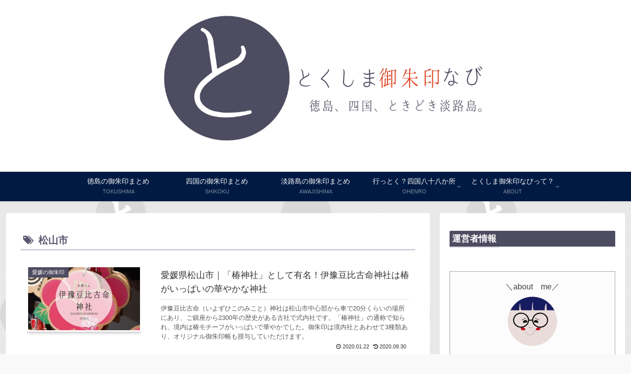

--- FILE ---
content_type: text/html; charset=UTF-8
request_url: https://tokushimagoshuin.com/tag/matsuyama
body_size: 55323
content:
<!doctype html>
<html lang="ja">
<head>
<meta charset="utf-8">
<meta name="viewport" content="width=device-width, initial-scale=1.0, viewport-fit=cover">
<meta name="referrer" content="no-referrer-when-downgrade">
<meta name="format-detection" content="telephone=no">
<!-- Google Tag Manager -->
<script>(function(w,d,s,l,i){w[l]=w[l]||[];w[l].push({'gtm.start':
new Date().getTime(),event:'gtm.js'});var f=d.getElementsByTagName(s)[0],
j=d.createElement(s),dl=l!='dataLayer'?'&l='+l:'';j.async=true;j.src=
'https://www.googletagmanager.com/gtm.js?id='+i+dl;f.parentNode.insertBefore(j,f);
})(window,document,'script','dataLayer','GTM-5LWVXS25');</script>
<!-- End Google Tag Manager -->
<!-- Other Analytics -->
<!-- Google Tag Manager -->
<script>(function(w,d,s,l,i){w[l]=w[l]||[];w[l].push({'gtm.start':
new Date().getTime(),event:'gtm.js'});var f=d.getElementsByTagName(s)[0],
j=d.createElement(s),dl=l!='dataLayer'?'&l='+l:'';j.async=true;j.src=
'https://www.googletagmanager.com/gtm.js?id='+i+dl;f.parentNode.insertBefore(j,f);
})(window,document,'script','dataLayer','GTM-5LWVXS25');</script>
<!-- End Google Tag Manager -->
<!-- /Other Analytics -->
<!-- Google Search Console -->
<meta name="google-site-verification" content="3zob19isvsTr8zM9YWsOLkMo1K2yRoewmq2fwC66E8M" />
<!-- /Google Search Console -->
<!-- preconnect dns-prefetch -->
<link rel="preconnect dns-prefetch" href="//www.googletagmanager.com">
<link rel="preconnect dns-prefetch" href="//www.google-analytics.com">
<link rel="preconnect dns-prefetch" href="//ajax.googleapis.com">
<link rel="preconnect dns-prefetch" href="//cdnjs.cloudflare.com">
<link rel="preconnect dns-prefetch" href="//pagead2.googlesyndication.com">
<link rel="preconnect dns-prefetch" href="//googleads.g.doubleclick.net">
<link rel="preconnect dns-prefetch" href="//tpc.googlesyndication.com">
<link rel="preconnect dns-prefetch" href="//ad.doubleclick.net">
<link rel="preconnect dns-prefetch" href="//www.gstatic.com">
<link rel="preconnect dns-prefetch" href="//cse.google.com">
<link rel="preconnect dns-prefetch" href="//fonts.gstatic.com">
<link rel="preconnect dns-prefetch" href="//fonts.googleapis.com">
<link rel="preconnect dns-prefetch" href="//cms.quantserve.com">
<link rel="preconnect dns-prefetch" href="//secure.gravatar.com">
<link rel="preconnect dns-prefetch" href="//cdn.syndication.twimg.com">
<link rel="preconnect dns-prefetch" href="//cdn.jsdelivr.net">
<link rel="preconnect dns-prefetch" href="//cdn.mathjax.org">
<link rel="preconnect dns-prefetch" href="//assets.pinterest.com">
<link rel="preconnect dns-prefetch" href="//images-fe.ssl-images-amazon.com">
<link rel="preconnect dns-prefetch" href="//completion.amazon.com">
<link rel="preconnect dns-prefetch" href="//m.media-amazon.com">
<link rel="preconnect dns-prefetch" href="//i.moshimo.com">
<link rel="preconnect dns-prefetch" href="//aml.valuecommerce.com">
<link rel="preconnect dns-prefetch" href="//dalc.valuecommerce.com">
<link rel="preconnect dns-prefetch" href="//dalb.valuecommerce.com">
<!-- Preload -->
<link rel="preload" as="font" type="font/woff" href="https://tokushimagoshuin.com/wp-content/themes/cocoon-master/webfonts/icomoon/fonts/icomoon.woff?v=2.7.0.2" crossorigin="anonymous">
<link rel="preload" as="font" type="font/woff2" href="https://tokushimagoshuin.com/wp-content/themes/cocoon-master/webfonts/fontawesome/fonts/fontawesome-webfont.woff2?v=4.7.0" crossorigin="anonymous">
<title>松山市 | とくしま御朱印なび</title>
<meta name='robots' content='noindex, follow' />
<!-- OGP -->
<meta property="og:type" content="website">
<meta property="og:description" content="「松山市」の記事一覧です。">
<meta property="og:title" content="松山市">
<meta property="og:url" content="https://tokushimagoshuin.com/tag/matsuyama">
<meta property="og:image" content="https://tokushimagoshuin.com/wp-content/uploads/2020/03/20200316_092824_0000-e1584318728975.png">
<meta property="og:site_name" content="とくしま御朱印なび">
<meta property="og:locale" content="ja_JP">
<meta property="article:published_time" content="2020-01-22T13:29:07+09:00" />
<meta property="article:modified_time" content="2020-09-30T14:54:42+09:00" />
<meta property="article:section" content="愛媛の御朱印">
<meta property="article:section" content="愛媛県">
<meta property="article:tag" content="式内社">
<meta property="article:tag" content="愛媛県">
<meta property="article:tag" content="松山市">
<meta property="article:tag" content="狸スポット">
<!-- /OGP -->
<!-- Twitter Card -->
<meta name="twitter:card" content="summary">
<meta property="twitter:description" content="「松山市」の記事一覧です。">
<meta property="twitter:title" content="松山市">
<meta property="twitter:url" content="https://tokushimagoshuin.com/tag/matsuyama">
<meta name="twitter:image" content="https://tokushimagoshuin.com/wp-content/uploads/2020/03/20200316_092824_0000-e1584318728975.png">
<meta name="twitter:domain" content="tokushimagoshuin.com">
<!-- /Twitter Card -->
<link rel='dns-prefetch' href='//cdnjs.cloudflare.com' />
<link rel="alternate" type="application/rss+xml" title="とくしま御朱印なび &raquo; フィード" href="https://tokushimagoshuin.com/feed" />
<link rel="alternate" type="application/rss+xml" title="とくしま御朱印なび &raquo; コメントフィード" href="https://tokushimagoshuin.com/comments/feed" />
<link rel="alternate" type="application/rss+xml" title="とくしま御朱印なび &raquo; 松山市 タグのフィード" href="https://tokushimagoshuin.com/tag/matsuyama/feed" />
<!-- <link rel='stylesheet' id='sbi_styles-css' href='https://tokushimagoshuin.com/wp-content/plugins/instagram-feed/css/sbi-styles.min.css?ver=6.10.0&#038;fver=20251223101616' media='all' /> -->
<!-- <link rel='stylesheet' id='wp-block-library-css' href='https://tokushimagoshuin.com/wp-includes/css/dist/block-library/style.min.css?ver=6.9&#038;fver=20251223101536' media='all' /> -->
<link rel="stylesheet" type="text/css" href="//tokushimagoshuin.com/wp-content/cache/wpfc-minified/l953jweh/vs5o.css" media="all"/>
<style id='global-styles-inline-css'>
:root{--wp--preset--aspect-ratio--square: 1;--wp--preset--aspect-ratio--4-3: 4/3;--wp--preset--aspect-ratio--3-4: 3/4;--wp--preset--aspect-ratio--3-2: 3/2;--wp--preset--aspect-ratio--2-3: 2/3;--wp--preset--aspect-ratio--16-9: 16/9;--wp--preset--aspect-ratio--9-16: 9/16;--wp--preset--color--black: #000000;--wp--preset--color--cyan-bluish-gray: #abb8c3;--wp--preset--color--white: #ffffff;--wp--preset--color--pale-pink: #f78da7;--wp--preset--color--vivid-red: #cf2e2e;--wp--preset--color--luminous-vivid-orange: #ff6900;--wp--preset--color--luminous-vivid-amber: #fcb900;--wp--preset--color--light-green-cyan: #7bdcb5;--wp--preset--color--vivid-green-cyan: #00d084;--wp--preset--color--pale-cyan-blue: #8ed1fc;--wp--preset--color--vivid-cyan-blue: #0693e3;--wp--preset--color--vivid-purple: #9b51e0;--wp--preset--color--key-color: #4d4c61;--wp--preset--color--red: #e60033;--wp--preset--color--pink: #e95295;--wp--preset--color--purple: #884898;--wp--preset--color--deep: #55295b;--wp--preset--color--indigo: #1e50a2;--wp--preset--color--blue: #0095d9;--wp--preset--color--light-blue: #2ca9e1;--wp--preset--color--cyan: #00a3af;--wp--preset--color--teal: #007b43;--wp--preset--color--green: #3eb370;--wp--preset--color--light-green: #8bc34a;--wp--preset--color--lime: #c3d825;--wp--preset--color--yellow: #ffd900;--wp--preset--color--amber: #ffc107;--wp--preset--color--orange: #f39800;--wp--preset--color--deep-orange: #ea5506;--wp--preset--color--brown: #954e2a;--wp--preset--color--light-grey: #dddddd;--wp--preset--color--grey: #949495;--wp--preset--color--dark-grey: #666666;--wp--preset--color--cocoon-black: #333333;--wp--preset--color--cocoon-white: #ffffff;--wp--preset--color--watery-blue: #f3fafe;--wp--preset--color--watery-yellow: #fff7cc;--wp--preset--color--watery-red: #fdf2f2;--wp--preset--color--watery-green: #ebf8f4;--wp--preset--color--ex-a: #ffffff;--wp--preset--color--ex-b: #ffffff;--wp--preset--color--ex-c: #ffffff;--wp--preset--color--ex-d: #ffffff;--wp--preset--color--ex-e: #ffffff;--wp--preset--color--ex-f: #ffffff;--wp--preset--gradient--vivid-cyan-blue-to-vivid-purple: linear-gradient(135deg,rgb(6,147,227) 0%,rgb(155,81,224) 100%);--wp--preset--gradient--light-green-cyan-to-vivid-green-cyan: linear-gradient(135deg,rgb(122,220,180) 0%,rgb(0,208,130) 100%);--wp--preset--gradient--luminous-vivid-amber-to-luminous-vivid-orange: linear-gradient(135deg,rgb(252,185,0) 0%,rgb(255,105,0) 100%);--wp--preset--gradient--luminous-vivid-orange-to-vivid-red: linear-gradient(135deg,rgb(255,105,0) 0%,rgb(207,46,46) 100%);--wp--preset--gradient--very-light-gray-to-cyan-bluish-gray: linear-gradient(135deg,rgb(238,238,238) 0%,rgb(169,184,195) 100%);--wp--preset--gradient--cool-to-warm-spectrum: linear-gradient(135deg,rgb(74,234,220) 0%,rgb(151,120,209) 20%,rgb(207,42,186) 40%,rgb(238,44,130) 60%,rgb(251,105,98) 80%,rgb(254,248,76) 100%);--wp--preset--gradient--blush-light-purple: linear-gradient(135deg,rgb(255,206,236) 0%,rgb(152,150,240) 100%);--wp--preset--gradient--blush-bordeaux: linear-gradient(135deg,rgb(254,205,165) 0%,rgb(254,45,45) 50%,rgb(107,0,62) 100%);--wp--preset--gradient--luminous-dusk: linear-gradient(135deg,rgb(255,203,112) 0%,rgb(199,81,192) 50%,rgb(65,88,208) 100%);--wp--preset--gradient--pale-ocean: linear-gradient(135deg,rgb(255,245,203) 0%,rgb(182,227,212) 50%,rgb(51,167,181) 100%);--wp--preset--gradient--electric-grass: linear-gradient(135deg,rgb(202,248,128) 0%,rgb(113,206,126) 100%);--wp--preset--gradient--midnight: linear-gradient(135deg,rgb(2,3,129) 0%,rgb(40,116,252) 100%);--wp--preset--font-size--small: 13px;--wp--preset--font-size--medium: 20px;--wp--preset--font-size--large: 36px;--wp--preset--font-size--x-large: 42px;--wp--preset--spacing--20: 0.44rem;--wp--preset--spacing--30: 0.67rem;--wp--preset--spacing--40: 1rem;--wp--preset--spacing--50: 1.5rem;--wp--preset--spacing--60: 2.25rem;--wp--preset--spacing--70: 3.38rem;--wp--preset--spacing--80: 5.06rem;--wp--preset--shadow--natural: 6px 6px 9px rgba(0, 0, 0, 0.2);--wp--preset--shadow--deep: 12px 12px 50px rgba(0, 0, 0, 0.4);--wp--preset--shadow--sharp: 6px 6px 0px rgba(0, 0, 0, 0.2);--wp--preset--shadow--outlined: 6px 6px 0px -3px rgb(255, 255, 255), 6px 6px rgb(0, 0, 0);--wp--preset--shadow--crisp: 6px 6px 0px rgb(0, 0, 0);}:root { --wp--style--global--content-size: 840px;--wp--style--global--wide-size: 1200px; }:where(body) { margin: 0; }.wp-site-blocks > .alignleft { float: left; margin-right: 2em; }.wp-site-blocks > .alignright { float: right; margin-left: 2em; }.wp-site-blocks > .aligncenter { justify-content: center; margin-left: auto; margin-right: auto; }:where(.wp-site-blocks) > * { margin-block-start: 24px; margin-block-end: 0; }:where(.wp-site-blocks) > :first-child { margin-block-start: 0; }:where(.wp-site-blocks) > :last-child { margin-block-end: 0; }:root { --wp--style--block-gap: 24px; }:root :where(.is-layout-flow) > :first-child{margin-block-start: 0;}:root :where(.is-layout-flow) > :last-child{margin-block-end: 0;}:root :where(.is-layout-flow) > *{margin-block-start: 24px;margin-block-end: 0;}:root :where(.is-layout-constrained) > :first-child{margin-block-start: 0;}:root :where(.is-layout-constrained) > :last-child{margin-block-end: 0;}:root :where(.is-layout-constrained) > *{margin-block-start: 24px;margin-block-end: 0;}:root :where(.is-layout-flex){gap: 24px;}:root :where(.is-layout-grid){gap: 24px;}.is-layout-flow > .alignleft{float: left;margin-inline-start: 0;margin-inline-end: 2em;}.is-layout-flow > .alignright{float: right;margin-inline-start: 2em;margin-inline-end: 0;}.is-layout-flow > .aligncenter{margin-left: auto !important;margin-right: auto !important;}.is-layout-constrained > .alignleft{float: left;margin-inline-start: 0;margin-inline-end: 2em;}.is-layout-constrained > .alignright{float: right;margin-inline-start: 2em;margin-inline-end: 0;}.is-layout-constrained > .aligncenter{margin-left: auto !important;margin-right: auto !important;}.is-layout-constrained > :where(:not(.alignleft):not(.alignright):not(.alignfull)){max-width: var(--wp--style--global--content-size);margin-left: auto !important;margin-right: auto !important;}.is-layout-constrained > .alignwide{max-width: var(--wp--style--global--wide-size);}body .is-layout-flex{display: flex;}.is-layout-flex{flex-wrap: wrap;align-items: center;}.is-layout-flex > :is(*, div){margin: 0;}body .is-layout-grid{display: grid;}.is-layout-grid > :is(*, div){margin: 0;}body{padding-top: 0px;padding-right: 0px;padding-bottom: 0px;padding-left: 0px;}a:where(:not(.wp-element-button)){text-decoration: underline;}:root :where(.wp-element-button, .wp-block-button__link){background-color: #32373c;border-width: 0;color: #fff;font-family: inherit;font-size: inherit;font-style: inherit;font-weight: inherit;letter-spacing: inherit;line-height: inherit;padding-top: calc(0.667em + 2px);padding-right: calc(1.333em + 2px);padding-bottom: calc(0.667em + 2px);padding-left: calc(1.333em + 2px);text-decoration: none;text-transform: inherit;}.has-black-color{color: var(--wp--preset--color--black) !important;}.has-cyan-bluish-gray-color{color: var(--wp--preset--color--cyan-bluish-gray) !important;}.has-white-color{color: var(--wp--preset--color--white) !important;}.has-pale-pink-color{color: var(--wp--preset--color--pale-pink) !important;}.has-vivid-red-color{color: var(--wp--preset--color--vivid-red) !important;}.has-luminous-vivid-orange-color{color: var(--wp--preset--color--luminous-vivid-orange) !important;}.has-luminous-vivid-amber-color{color: var(--wp--preset--color--luminous-vivid-amber) !important;}.has-light-green-cyan-color{color: var(--wp--preset--color--light-green-cyan) !important;}.has-vivid-green-cyan-color{color: var(--wp--preset--color--vivid-green-cyan) !important;}.has-pale-cyan-blue-color{color: var(--wp--preset--color--pale-cyan-blue) !important;}.has-vivid-cyan-blue-color{color: var(--wp--preset--color--vivid-cyan-blue) !important;}.has-vivid-purple-color{color: var(--wp--preset--color--vivid-purple) !important;}.has-key-color-color{color: var(--wp--preset--color--key-color) !important;}.has-red-color{color: var(--wp--preset--color--red) !important;}.has-pink-color{color: var(--wp--preset--color--pink) !important;}.has-purple-color{color: var(--wp--preset--color--purple) !important;}.has-deep-color{color: var(--wp--preset--color--deep) !important;}.has-indigo-color{color: var(--wp--preset--color--indigo) !important;}.has-blue-color{color: var(--wp--preset--color--blue) !important;}.has-light-blue-color{color: var(--wp--preset--color--light-blue) !important;}.has-cyan-color{color: var(--wp--preset--color--cyan) !important;}.has-teal-color{color: var(--wp--preset--color--teal) !important;}.has-green-color{color: var(--wp--preset--color--green) !important;}.has-light-green-color{color: var(--wp--preset--color--light-green) !important;}.has-lime-color{color: var(--wp--preset--color--lime) !important;}.has-yellow-color{color: var(--wp--preset--color--yellow) !important;}.has-amber-color{color: var(--wp--preset--color--amber) !important;}.has-orange-color{color: var(--wp--preset--color--orange) !important;}.has-deep-orange-color{color: var(--wp--preset--color--deep-orange) !important;}.has-brown-color{color: var(--wp--preset--color--brown) !important;}.has-light-grey-color{color: var(--wp--preset--color--light-grey) !important;}.has-grey-color{color: var(--wp--preset--color--grey) !important;}.has-dark-grey-color{color: var(--wp--preset--color--dark-grey) !important;}.has-cocoon-black-color{color: var(--wp--preset--color--cocoon-black) !important;}.has-cocoon-white-color{color: var(--wp--preset--color--cocoon-white) !important;}.has-watery-blue-color{color: var(--wp--preset--color--watery-blue) !important;}.has-watery-yellow-color{color: var(--wp--preset--color--watery-yellow) !important;}.has-watery-red-color{color: var(--wp--preset--color--watery-red) !important;}.has-watery-green-color{color: var(--wp--preset--color--watery-green) !important;}.has-ex-a-color{color: var(--wp--preset--color--ex-a) !important;}.has-ex-b-color{color: var(--wp--preset--color--ex-b) !important;}.has-ex-c-color{color: var(--wp--preset--color--ex-c) !important;}.has-ex-d-color{color: var(--wp--preset--color--ex-d) !important;}.has-ex-e-color{color: var(--wp--preset--color--ex-e) !important;}.has-ex-f-color{color: var(--wp--preset--color--ex-f) !important;}.has-black-background-color{background-color: var(--wp--preset--color--black) !important;}.has-cyan-bluish-gray-background-color{background-color: var(--wp--preset--color--cyan-bluish-gray) !important;}.has-white-background-color{background-color: var(--wp--preset--color--white) !important;}.has-pale-pink-background-color{background-color: var(--wp--preset--color--pale-pink) !important;}.has-vivid-red-background-color{background-color: var(--wp--preset--color--vivid-red) !important;}.has-luminous-vivid-orange-background-color{background-color: var(--wp--preset--color--luminous-vivid-orange) !important;}.has-luminous-vivid-amber-background-color{background-color: var(--wp--preset--color--luminous-vivid-amber) !important;}.has-light-green-cyan-background-color{background-color: var(--wp--preset--color--light-green-cyan) !important;}.has-vivid-green-cyan-background-color{background-color: var(--wp--preset--color--vivid-green-cyan) !important;}.has-pale-cyan-blue-background-color{background-color: var(--wp--preset--color--pale-cyan-blue) !important;}.has-vivid-cyan-blue-background-color{background-color: var(--wp--preset--color--vivid-cyan-blue) !important;}.has-vivid-purple-background-color{background-color: var(--wp--preset--color--vivid-purple) !important;}.has-key-color-background-color{background-color: var(--wp--preset--color--key-color) !important;}.has-red-background-color{background-color: var(--wp--preset--color--red) !important;}.has-pink-background-color{background-color: var(--wp--preset--color--pink) !important;}.has-purple-background-color{background-color: var(--wp--preset--color--purple) !important;}.has-deep-background-color{background-color: var(--wp--preset--color--deep) !important;}.has-indigo-background-color{background-color: var(--wp--preset--color--indigo) !important;}.has-blue-background-color{background-color: var(--wp--preset--color--blue) !important;}.has-light-blue-background-color{background-color: var(--wp--preset--color--light-blue) !important;}.has-cyan-background-color{background-color: var(--wp--preset--color--cyan) !important;}.has-teal-background-color{background-color: var(--wp--preset--color--teal) !important;}.has-green-background-color{background-color: var(--wp--preset--color--green) !important;}.has-light-green-background-color{background-color: var(--wp--preset--color--light-green) !important;}.has-lime-background-color{background-color: var(--wp--preset--color--lime) !important;}.has-yellow-background-color{background-color: var(--wp--preset--color--yellow) !important;}.has-amber-background-color{background-color: var(--wp--preset--color--amber) !important;}.has-orange-background-color{background-color: var(--wp--preset--color--orange) !important;}.has-deep-orange-background-color{background-color: var(--wp--preset--color--deep-orange) !important;}.has-brown-background-color{background-color: var(--wp--preset--color--brown) !important;}.has-light-grey-background-color{background-color: var(--wp--preset--color--light-grey) !important;}.has-grey-background-color{background-color: var(--wp--preset--color--grey) !important;}.has-dark-grey-background-color{background-color: var(--wp--preset--color--dark-grey) !important;}.has-cocoon-black-background-color{background-color: var(--wp--preset--color--cocoon-black) !important;}.has-cocoon-white-background-color{background-color: var(--wp--preset--color--cocoon-white) !important;}.has-watery-blue-background-color{background-color: var(--wp--preset--color--watery-blue) !important;}.has-watery-yellow-background-color{background-color: var(--wp--preset--color--watery-yellow) !important;}.has-watery-red-background-color{background-color: var(--wp--preset--color--watery-red) !important;}.has-watery-green-background-color{background-color: var(--wp--preset--color--watery-green) !important;}.has-ex-a-background-color{background-color: var(--wp--preset--color--ex-a) !important;}.has-ex-b-background-color{background-color: var(--wp--preset--color--ex-b) !important;}.has-ex-c-background-color{background-color: var(--wp--preset--color--ex-c) !important;}.has-ex-d-background-color{background-color: var(--wp--preset--color--ex-d) !important;}.has-ex-e-background-color{background-color: var(--wp--preset--color--ex-e) !important;}.has-ex-f-background-color{background-color: var(--wp--preset--color--ex-f) !important;}.has-black-border-color{border-color: var(--wp--preset--color--black) !important;}.has-cyan-bluish-gray-border-color{border-color: var(--wp--preset--color--cyan-bluish-gray) !important;}.has-white-border-color{border-color: var(--wp--preset--color--white) !important;}.has-pale-pink-border-color{border-color: var(--wp--preset--color--pale-pink) !important;}.has-vivid-red-border-color{border-color: var(--wp--preset--color--vivid-red) !important;}.has-luminous-vivid-orange-border-color{border-color: var(--wp--preset--color--luminous-vivid-orange) !important;}.has-luminous-vivid-amber-border-color{border-color: var(--wp--preset--color--luminous-vivid-amber) !important;}.has-light-green-cyan-border-color{border-color: var(--wp--preset--color--light-green-cyan) !important;}.has-vivid-green-cyan-border-color{border-color: var(--wp--preset--color--vivid-green-cyan) !important;}.has-pale-cyan-blue-border-color{border-color: var(--wp--preset--color--pale-cyan-blue) !important;}.has-vivid-cyan-blue-border-color{border-color: var(--wp--preset--color--vivid-cyan-blue) !important;}.has-vivid-purple-border-color{border-color: var(--wp--preset--color--vivid-purple) !important;}.has-key-color-border-color{border-color: var(--wp--preset--color--key-color) !important;}.has-red-border-color{border-color: var(--wp--preset--color--red) !important;}.has-pink-border-color{border-color: var(--wp--preset--color--pink) !important;}.has-purple-border-color{border-color: var(--wp--preset--color--purple) !important;}.has-deep-border-color{border-color: var(--wp--preset--color--deep) !important;}.has-indigo-border-color{border-color: var(--wp--preset--color--indigo) !important;}.has-blue-border-color{border-color: var(--wp--preset--color--blue) !important;}.has-light-blue-border-color{border-color: var(--wp--preset--color--light-blue) !important;}.has-cyan-border-color{border-color: var(--wp--preset--color--cyan) !important;}.has-teal-border-color{border-color: var(--wp--preset--color--teal) !important;}.has-green-border-color{border-color: var(--wp--preset--color--green) !important;}.has-light-green-border-color{border-color: var(--wp--preset--color--light-green) !important;}.has-lime-border-color{border-color: var(--wp--preset--color--lime) !important;}.has-yellow-border-color{border-color: var(--wp--preset--color--yellow) !important;}.has-amber-border-color{border-color: var(--wp--preset--color--amber) !important;}.has-orange-border-color{border-color: var(--wp--preset--color--orange) !important;}.has-deep-orange-border-color{border-color: var(--wp--preset--color--deep-orange) !important;}.has-brown-border-color{border-color: var(--wp--preset--color--brown) !important;}.has-light-grey-border-color{border-color: var(--wp--preset--color--light-grey) !important;}.has-grey-border-color{border-color: var(--wp--preset--color--grey) !important;}.has-dark-grey-border-color{border-color: var(--wp--preset--color--dark-grey) !important;}.has-cocoon-black-border-color{border-color: var(--wp--preset--color--cocoon-black) !important;}.has-cocoon-white-border-color{border-color: var(--wp--preset--color--cocoon-white) !important;}.has-watery-blue-border-color{border-color: var(--wp--preset--color--watery-blue) !important;}.has-watery-yellow-border-color{border-color: var(--wp--preset--color--watery-yellow) !important;}.has-watery-red-border-color{border-color: var(--wp--preset--color--watery-red) !important;}.has-watery-green-border-color{border-color: var(--wp--preset--color--watery-green) !important;}.has-ex-a-border-color{border-color: var(--wp--preset--color--ex-a) !important;}.has-ex-b-border-color{border-color: var(--wp--preset--color--ex-b) !important;}.has-ex-c-border-color{border-color: var(--wp--preset--color--ex-c) !important;}.has-ex-d-border-color{border-color: var(--wp--preset--color--ex-d) !important;}.has-ex-e-border-color{border-color: var(--wp--preset--color--ex-e) !important;}.has-ex-f-border-color{border-color: var(--wp--preset--color--ex-f) !important;}.has-vivid-cyan-blue-to-vivid-purple-gradient-background{background: var(--wp--preset--gradient--vivid-cyan-blue-to-vivid-purple) !important;}.has-light-green-cyan-to-vivid-green-cyan-gradient-background{background: var(--wp--preset--gradient--light-green-cyan-to-vivid-green-cyan) !important;}.has-luminous-vivid-amber-to-luminous-vivid-orange-gradient-background{background: var(--wp--preset--gradient--luminous-vivid-amber-to-luminous-vivid-orange) !important;}.has-luminous-vivid-orange-to-vivid-red-gradient-background{background: var(--wp--preset--gradient--luminous-vivid-orange-to-vivid-red) !important;}.has-very-light-gray-to-cyan-bluish-gray-gradient-background{background: var(--wp--preset--gradient--very-light-gray-to-cyan-bluish-gray) !important;}.has-cool-to-warm-spectrum-gradient-background{background: var(--wp--preset--gradient--cool-to-warm-spectrum) !important;}.has-blush-light-purple-gradient-background{background: var(--wp--preset--gradient--blush-light-purple) !important;}.has-blush-bordeaux-gradient-background{background: var(--wp--preset--gradient--blush-bordeaux) !important;}.has-luminous-dusk-gradient-background{background: var(--wp--preset--gradient--luminous-dusk) !important;}.has-pale-ocean-gradient-background{background: var(--wp--preset--gradient--pale-ocean) !important;}.has-electric-grass-gradient-background{background: var(--wp--preset--gradient--electric-grass) !important;}.has-midnight-gradient-background{background: var(--wp--preset--gradient--midnight) !important;}.has-small-font-size{font-size: var(--wp--preset--font-size--small) !important;}.has-medium-font-size{font-size: var(--wp--preset--font-size--medium) !important;}.has-large-font-size{font-size: var(--wp--preset--font-size--large) !important;}.has-x-large-font-size{font-size: var(--wp--preset--font-size--x-large) !important;}
:root :where(.wp-block-pullquote){font-size: 1.5em;line-height: 1.6;}
/*# sourceURL=global-styles-inline-css */
</style>
<!-- <link rel='stylesheet' id='contact-form-7-css' href='https://tokushimagoshuin.com/wp-content/plugins/contact-form-7/includes/css/styles.css?ver=6.1.4&#038;fver=20251223101611' media='all' /> -->
<!-- <link rel='stylesheet' id='cocoon-style-css' href='https://tokushimagoshuin.com/wp-content/themes/cocoon-master/style.css?ver=6.9&#038;fver=20260118101034' media='all' /> -->
<!-- <link rel='stylesheet' id='cocoon-keyframes-css' href='https://tokushimagoshuin.com/wp-content/themes/cocoon-master/keyframes.css?ver=6.9&#038;fver=20260118101034' media='all' /> -->
<!-- <link rel='stylesheet' id='font-awesome-style-css' href='https://tokushimagoshuin.com/wp-content/themes/cocoon-master/webfonts/fontawesome/css/font-awesome.min.css?ver=6.9&#038;fver=20260118101034' media='all' /> -->
<!-- <link rel='stylesheet' id='icomoon-style-css' href='https://tokushimagoshuin.com/wp-content/themes/cocoon-master/webfonts/icomoon/style.css?v=2.7.0.2&#038;ver=6.9&#038;fver=20260118101034' media='all' /> -->
<link rel="stylesheet" type="text/css" href="//tokushimagoshuin.com/wp-content/cache/wpfc-minified/e3ph5z1k/815ns.css" media="all"/>
<style id='icomoon-style-inline-css'>
@font-face {
font-family: 'icomoon';
src: url(https://tokushimagoshuin.com/wp-content/themes/cocoon-master/webfonts/icomoon/fonts/icomoon.woff?v=2.7.0.2) format('woff');
font-weight: normal;
font-style: normal;
font-display: swap;
}
/*# sourceURL=icomoon-style-inline-css */
</style>
<!-- <link rel='stylesheet' id='baguettebox-style-css' href='https://tokushimagoshuin.com/wp-content/themes/cocoon-master/plugins/baguettebox/dist/baguetteBox.min.css?ver=6.9&#038;fver=20260118101034' media='all' /> -->
<!-- <link rel='stylesheet' id='cocoon-skin-style-css' href='https://tokushimagoshuin.com/wp-content/themes/cocoon-master/skins/skin-fuwari-kachiiro/style.css?ver=6.9&#038;fver=20260118101034' media='all' /> -->
<link rel="stylesheet" type="text/css" href="//tokushimagoshuin.com/wp-content/cache/wpfc-minified/9kuymzqb/815ns.css" media="all"/>
<style id='cocoon-skin-style-inline-css'>
#header-container,#header-container .navi,#navi .navi-in>.menu-header .sub-menu,.article h2,.sidebar h2,.sidebar h3,.cat-link,.cat-label,.appeal-content .appeal-button,.demo .cat-label,.blogcard-type .blogcard-label,#footer{background-color:#4d4c61}#navi .navi-in a:hover,#footer a:not(.sns-button):hover{background-color:rgba(255,255,255,.2)}.article h3,.article h4,.article h5,.article h6,.cat-link,.tag-link{border-color:#4d4c61}blockquote::before,blockquote::after,.pager-post-navi a.a-wrap::before{color:rgba(77,76,97,.5)}blockquote,.key-btn{background-color:rgba(77,76,97,.05);border-color:rgba(77,76,97,.5)}pre,.pager-links span,.scrollable-table table th,table th,.pagination .current{background-color:rgba(77,76,97,.1);border-color:rgba(77,76,97,.5)}table:not(.has-border-color) th,table:not(.has-border-color) td,table:not(.has-border-color) thead,table:not(.has-border-color) tfoot,.page-numbers,.page-numbers.dots,.tagcloud a,.list.ecb-entry-border .entry-card-wrap,.related-entries.recb-entry-border .related-entry-card-wrap,.carousel .a-wrap,.pager-post-navi.post-navi-border a.a-wrap,.article .toc,.a-wrap .blogcard,.author-box,.comment-reply-link,.ranking-item{border-color:rgba(77,76,97,.5)}table tr:nth-of-type(2n+1),.page-numbers.dots,.a-wrap:hover,.pagination a:hover,.pagination-next-link:hover,.widget_recent_entries ul li a:hover,.widget_categories ul li a:hover,.widget_archive ul li a:hover,.widget_pages ul li a:hover,.widget_meta ul li a:hover,.widget_rss ul li a:hover,.widget_nav_menu ul li a:hover,.pager-links a:hover span,.tag-link:hover,.tagcloud a:hover{background-color:rgba(77,76,97,.05)}.header,.header .site-name-text,#navi .navi-in a,#navi .navi-in a:hover,.article h2,.sidebar h2,.sidebar h3,#footer,#footer a:not(.sns-button){color:#fff}.header,.header .site-name-text,#navi .navi-in a,#navi .navi-in a:hover,.appeal-content .appeal-button,.article h2,.sidebar h2,.sidebar h3,.cat-link,.cat-label,.blogcard-type .blogcard::before,#footer,#footer a:not(.sns-button){color:#fffcfd}body.public-page{--cocoon-text-color:#3f3f3f;color:var(--cocoon-text-color)}body.public-page{background-color:#f9f9f9}#header-container,#header-container .navi,#navi .navi-in>.menu-header .sub-menu{background-color:#fff}.header,.header .site-name-text,#navi .navi-in a,#navi .navi-in a:hover{color:#fff}.header,.header .site-name-text,#navi .navi-in a,#navi .navi-in a:hover{color:#f4f0ef}.header{background-color:#fff}.header,.header .site-name-text{color:#fff}.header,.header .site-name-text{color:#fff}#header-container .navi,#navi .navi-in>.menu-header .sub-menu{background-color:#001a43}#navi .navi-in a,#navi .navi-in a:hover{color:#fff}#navi .navi-in a,#navi .navi-in a:hover{color:#fcfcfc}#navi .navi-in a:hover{background-color:rgba(255,255,255,.2)}#navi .navi-in>ul>li{width:200px}#navi .navi-in>ul .sub-menu{width:200px}#navi .navi-in>ul .sub-menu ul{left:200px}.go-to-top .go-to-top-button{background-color:#4c4d61}.go-to-top .go-to-top-button{color:#fff}.appeal{background-image:url(https://tokushimagoshuin.com/wp-content/uploads/2023/07/4F59210B-B51F-44BC-BA44-948521F2C9C5.jpg)}.appeal-in{min-height:400px}.appeal-content .appeal-button{background-color:#4d4c61}.main{width:860px}.sidebar{width:376px}@media screen and (max-width:1255px){.wrap{width:auto}.main,.sidebar,.sidebar-left .main,.sidebar-left .sidebar{margin:0 .5%}.main{width:67.4%}.sidebar{padding:1.5%;width:30%}.entry-card-thumb{width:38%}.entry-card-content{margin-left:40%}}#notice-area{background-color:#dd4827}.appeal{background-color:#fff}.toc-checkbox{display:none}.toc-content{visibility:hidden;height:0;opacity:.2;transition:all 0.5s ease-out}.toc-checkbox:checked~.toc-content{visibility:visible;padding-top:.6em;height:100%;opacity:1}.toc-title::after{content:'[OPEN]';margin-left:.5em;cursor:pointer;font-size:.8em}.toc-title:hover::after{text-decoration:underline}.toc-checkbox:checked+.toc-title::after{content:'[CLOSE]'}#respond{inset:0;position:absolute;visibility:hidden}#footer{background:#595857}#footer,#footer a:not(.sns-button),.footer-title{color:#fff}.entry-content>*,.demo .entry-content p{line-height:1.8}.entry-content>*,.mce-content-body>*,.article p,.demo .entry-content p,.article dl,.article ul,.article ol,.article blockquote,.article pre,.article table,.article .toc,.body .article,.body .column-wrap,.body .new-entry-cards,.body .popular-entry-cards,.body .navi-entry-cards,.body .box-menus,.body .ranking-item,.body .rss-entry-cards,.body .widget,.body .author-box,.body .blogcard-wrap,.body .login-user-only,.body .information-box,.body .question-box,.body .alert-box,.body .information,.body .question,.body .alert,.body .memo-box,.body .comment-box,.body .common-icon-box,.body .blank-box,.body .button-block,.body .micro-bottom,.body .caption-box,.body .tab-caption-box,.body .label-box,.body .toggle-wrap,.body .wp-block-image,.body .booklink-box,.body .kaerebalink-box,.body .tomarebalink-box,.body .product-item-box,.body .speech-wrap,.body .wp-block-categories,.body .wp-block-archives,.body .wp-block-archives-dropdown,.body .wp-block-calendar,.body .ad-area,.body .wp-block-gallery,.body .wp-block-audio,.body .wp-block-cover,.body .wp-block-file,.body .wp-block-media-text,.body .wp-block-video,.body .wp-block-buttons,.body .wp-block-columns,.body .wp-block-separator,.body .components-placeholder,.body .wp-block-search,.body .wp-block-social-links,.body .timeline-box,.body .blogcard-type,.body .btn-wrap,.body .btn-wrap a,.body .block-box,.body .wp-block-embed,.body .wp-block-group,.body .wp-block-table,.body .scrollable-table,.body .wp-block-separator,.body .wp-block,.body .video-container,.comment-area,.related-entries,.pager-post-navi,.comment-respond{margin-bottom:1.4em}#wpcontent #wpbody .is-root-container>*{margin-bottom:1.4em}.article h2,.article h3,.article h4,.article h5,.article h6{margin-bottom:1.26em}@media screen and (max-width:480px){.body,.menu-content{font-size:16px}}@media screen and (max-width:781px){.wp-block-column{margin-bottom:1.4em}}@media screen and (max-width:834px){.container .column-wrap{gap:1.4em}}.article .micro-top{margin-bottom:.28em}.article .micro-bottom{margin-top:-1.26em}.article .micro-balloon{margin-bottom:.7em}.article .micro-bottom.micro-balloon{margin-top:-.98em}.blank-box.bb-key-color{border-color:#4d4c61}.iic-key-color li::before{color:#4d4c61}.blank-box.bb-tab.bb-key-color::before{background-color:#4d4c61}.tb-key-color .toggle-button{border:1px solid #4d4c61;background:#4d4c61;color:#fff}.tb-key-color .toggle-button::before{color:#ccc}.tb-key-color .toggle-checkbox:checked~.toggle-content{border-color:#4d4c61}.cb-key-color.caption-box{border-color:#4d4c61}.cb-key-color .caption-box-label{background-color:#4d4c61;color:#fff}.tcb-key-color .tab-caption-box-label{background-color:#4d4c61;color:#fff}.tcb-key-color .tab-caption-box-content{border-color:#4d4c61}.lb-key-color .label-box-content{border-color:#4d4c61}.mc-key-color{background-color:#4d4c61;color:#fff;border:none}.mc-key-color.micro-bottom::after{border-bottom-color:#4d4c61;border-top-color:transparent}.mc-key-color::before{border-top-color:transparent;border-bottom-color:transparent}.mc-key-color::after{border-top-color:#4d4c61}.btn-key-color,.btn-wrap.btn-wrap-key-color>a{background-color:#4d4c61}.has-text-color.has-key-color-color{color:#4d4c61}.has-background.has-key-color-background-color{background-color:#4d4c61}.body.article,body#tinymce.wp-editor{background-color:#fff}.body.article,.editor-post-title__block .editor-post-title__input,body#tinymce.wp-editor{color:#333}html .body .has-key-color-background-color{background-color:#4d4c61}html .body .has-key-color-color{color:#4d4c61}html .body .has-key-color-border-color{border-color:#4d4c61}html .body .btn-wrap.has-key-color-background-color>a{background-color:#4d4c61}html .body .btn-wrap.has-key-color-color>a{color:#4d4c61}html .body .btn-wrap.has-key-color-border-color>a{border-color:#4d4c61}html .body .bb-tab.has-key-color-border-color .bb-label{background-color:#4d4c61}html .body .toggle-wrap.has-key-color-border-color:not(.not-nested-style) .toggle-button{background-color:#4d4c61}html .body .toggle-wrap.has-key-color-border-color:not(.not-nested-style) .toggle-button,html .body .toggle-wrap.has-key-color-border-color:not(.not-nested-style) .toggle-content{border-color:#4d4c61}html .body .toggle-wrap.has-key-color-background-color:not(.not-nested-style) .toggle-content{background-color:#4d4c61}html .body .toggle-wrap.has-key-color-color:not(.not-nested-style) .toggle-content{color:#4d4c61}html .body .iconlist-box.has-key-color-icon-color li::before{color:#4d4c61}.micro-text.has-key-color-color{color:#4d4c61}html .body .micro-balloon.has-key-color-color{color:#4d4c61}html .body .micro-balloon.has-key-color-background-color{background-color:#4d4c61;border-color:transparent}html .body .micro-balloon.has-key-color-background-color.micro-bottom::after{border-bottom-color:#4d4c61;border-top-color:transparent}html .body .micro-balloon.has-key-color-background-color::before{border-top-color:transparent;border-bottom-color:transparent}html .body .micro-balloon.has-key-color-background-color::after{border-top-color:#4d4c61}html .body .micro-balloon.has-border-color.has-key-color-border-color{border-color:#4d4c61}html .body .micro-balloon.micro-top.has-key-color-border-color::before{border-top-color:#4d4c61}html .body .micro-balloon.micro-bottom.has-key-color-border-color::before{border-bottom-color:#4d4c61}html .body .caption-box.has-key-color-border-color:not(.not-nested-style) .box-label{background-color:#4d4c61}html .body .tab-caption-box.has-key-color-border-color:not(.not-nested-style) .box-label{background-color:#4d4c61}html .body .tab-caption-box.has-key-color-border-color:not(.not-nested-style) .box-content{border-color:#4d4c61}html .body .tab-caption-box.has-key-color-background-color:not(.not-nested-style) .box-content{background-color:#4d4c61}html .body .tab-caption-box.has-key-color-color:not(.not-nested-style) .box-content{color:#4d4c61}html .body .label-box.has-key-color-border-color:not(.not-nested-style) .box-content{border-color:#4d4c61}html .body .label-box.has-key-color-background-color:not(.not-nested-style) .box-content{background-color:#4d4c61}html .body .label-box.has-key-color-color:not(.not-nested-style) .box-content{color:#4d4c61}html .body .speech-wrap:not(.not-nested-style) .speech-balloon.has-key-color-background-color{background-color:#4d4c61}html .body .speech-wrap:not(.not-nested-style) .speech-balloon.has-text-color.has-key-color-color{color:#4d4c61}html .body .speech-wrap:not(.not-nested-style) .speech-balloon.has-key-color-border-color{border-color:#4d4c61}html .body .speech-wrap.sbp-l:not(.not-nested-style) .speech-balloon.has-key-color-border-color::before{border-right-color:#4d4c61}html .body .speech-wrap.sbp-r:not(.not-nested-style) .speech-balloon.has-key-color-border-color::before{border-left-color:#4d4c61}html .body .speech-wrap.sbp-l:not(.not-nested-style) .speech-balloon.has-key-color-background-color::after{border-right-color:#4d4c61}html .body .speech-wrap.sbp-r:not(.not-nested-style) .speech-balloon.has-key-color-background-color::after{border-left-color:#4d4c61}html .body .speech-wrap.sbs-line.sbp-r:not(.not-nested-style) .speech-balloon.has-key-color-background-color{background-color:#4d4c61}html .body .speech-wrap.sbs-line.sbp-r:not(.not-nested-style) .speech-balloon.has-key-color-border-color{border-color:#4d4c61}html .body .speech-wrap.sbs-think:not(.not-nested-style) .speech-balloon.has-key-color-border-color::before,html .body .speech-wrap.sbs-think:not(.not-nested-style) .speech-balloon.has-key-color-border-color::after{border-color:#4d4c61}html .body .speech-wrap.sbs-think:not(.not-nested-style) .speech-balloon.has-key-color-background-color::before,html .body .speech-wrap.sbs-think:not(.not-nested-style) .speech-balloon.has-key-color-background-color::after{background-color:#4d4c61}html .body .speech-wrap.sbs-think:not(.not-nested-style) .speech-balloon.has-key-color-border-color::before{border-color:#4d4c61}html .body .timeline-box.has-key-color-point-color:not(.not-nested-style) .timeline-item::before{background-color:#4d4c61}.has-key-color-border-color.is-style-accordion:not(.not-nested-style) .faq-question{background-color:#4d4c61}html .body .has-key-color-question-color:not(.not-nested-style) .faq-question-label{color:#4d4c61}html .body .has-key-color-question-color.has-border-color:not(.not-nested-style) .faq-question-label{color:#4d4c61}html .body .has-key-color-answer-color:not(.not-nested-style) .faq-answer-label{color:#4d4c61}html .body .is-style-square.has-key-color-question-color:not(.not-nested-style) .faq-question-label{color:#fff;background-color:#4d4c61}html .body .is-style-square.has-key-color-answer-color:not(.not-nested-style) .faq-answer-label{color:#fff;background-color:#4d4c61}html .body .has-red-background-color{background-color:#e60033}html .body .has-red-color{color:#e60033}html .body .has-red-border-color{border-color:#e60033}html .body .btn-wrap.has-red-background-color>a{background-color:#e60033}html .body .btn-wrap.has-red-color>a{color:#e60033}html .body .btn-wrap.has-red-border-color>a{border-color:#e60033}html .body .bb-tab.has-red-border-color .bb-label{background-color:#e60033}html .body .toggle-wrap.has-red-border-color:not(.not-nested-style) .toggle-button{background-color:#e60033}html .body .toggle-wrap.has-red-border-color:not(.not-nested-style) .toggle-button,html .body .toggle-wrap.has-red-border-color:not(.not-nested-style) .toggle-content{border-color:#e60033}html .body .toggle-wrap.has-red-background-color:not(.not-nested-style) .toggle-content{background-color:#e60033}html .body .toggle-wrap.has-red-color:not(.not-nested-style) .toggle-content{color:#e60033}html .body .iconlist-box.has-red-icon-color li::before{color:#e60033}.micro-text.has-red-color{color:#e60033}html .body .micro-balloon.has-red-color{color:#e60033}html .body .micro-balloon.has-red-background-color{background-color:#e60033;border-color:transparent}html .body .micro-balloon.has-red-background-color.micro-bottom::after{border-bottom-color:#e60033;border-top-color:transparent}html .body .micro-balloon.has-red-background-color::before{border-top-color:transparent;border-bottom-color:transparent}html .body .micro-balloon.has-red-background-color::after{border-top-color:#e60033}html .body .micro-balloon.has-border-color.has-red-border-color{border-color:#e60033}html .body .micro-balloon.micro-top.has-red-border-color::before{border-top-color:#e60033}html .body .micro-balloon.micro-bottom.has-red-border-color::before{border-bottom-color:#e60033}html .body .caption-box.has-red-border-color:not(.not-nested-style) .box-label{background-color:#e60033}html .body .tab-caption-box.has-red-border-color:not(.not-nested-style) .box-label{background-color:#e60033}html .body .tab-caption-box.has-red-border-color:not(.not-nested-style) .box-content{border-color:#e60033}html .body .tab-caption-box.has-red-background-color:not(.not-nested-style) .box-content{background-color:#e60033}html .body .tab-caption-box.has-red-color:not(.not-nested-style) .box-content{color:#e60033}html .body .label-box.has-red-border-color:not(.not-nested-style) .box-content{border-color:#e60033}html .body .label-box.has-red-background-color:not(.not-nested-style) .box-content{background-color:#e60033}html .body .label-box.has-red-color:not(.not-nested-style) .box-content{color:#e60033}html .body .speech-wrap:not(.not-nested-style) .speech-balloon.has-red-background-color{background-color:#e60033}html .body .speech-wrap:not(.not-nested-style) .speech-balloon.has-text-color.has-red-color{color:#e60033}html .body .speech-wrap:not(.not-nested-style) .speech-balloon.has-red-border-color{border-color:#e60033}html .body .speech-wrap.sbp-l:not(.not-nested-style) .speech-balloon.has-red-border-color::before{border-right-color:#e60033}html .body .speech-wrap.sbp-r:not(.not-nested-style) .speech-balloon.has-red-border-color::before{border-left-color:#e60033}html .body .speech-wrap.sbp-l:not(.not-nested-style) .speech-balloon.has-red-background-color::after{border-right-color:#e60033}html .body .speech-wrap.sbp-r:not(.not-nested-style) .speech-balloon.has-red-background-color::after{border-left-color:#e60033}html .body .speech-wrap.sbs-line.sbp-r:not(.not-nested-style) .speech-balloon.has-red-background-color{background-color:#e60033}html .body .speech-wrap.sbs-line.sbp-r:not(.not-nested-style) .speech-balloon.has-red-border-color{border-color:#e60033}html .body .speech-wrap.sbs-think:not(.not-nested-style) .speech-balloon.has-red-border-color::before,html .body .speech-wrap.sbs-think:not(.not-nested-style) .speech-balloon.has-red-border-color::after{border-color:#e60033}html .body .speech-wrap.sbs-think:not(.not-nested-style) .speech-balloon.has-red-background-color::before,html .body .speech-wrap.sbs-think:not(.not-nested-style) .speech-balloon.has-red-background-color::after{background-color:#e60033}html .body .speech-wrap.sbs-think:not(.not-nested-style) .speech-balloon.has-red-border-color::before{border-color:#e60033}html .body .timeline-box.has-red-point-color:not(.not-nested-style) .timeline-item::before{background-color:#e60033}.has-red-border-color.is-style-accordion:not(.not-nested-style) .faq-question{background-color:#e60033}html .body .has-red-question-color:not(.not-nested-style) .faq-question-label{color:#e60033}html .body .has-red-question-color.has-border-color:not(.not-nested-style) .faq-question-label{color:#e60033}html .body .has-red-answer-color:not(.not-nested-style) .faq-answer-label{color:#e60033}html .body .is-style-square.has-red-question-color:not(.not-nested-style) .faq-question-label{color:#fff;background-color:#e60033}html .body .is-style-square.has-red-answer-color:not(.not-nested-style) .faq-answer-label{color:#fff;background-color:#e60033}html .body .has-pink-background-color{background-color:#e95295}html .body .has-pink-color{color:#e95295}html .body .has-pink-border-color{border-color:#e95295}html .body .btn-wrap.has-pink-background-color>a{background-color:#e95295}html .body .btn-wrap.has-pink-color>a{color:#e95295}html .body .btn-wrap.has-pink-border-color>a{border-color:#e95295}html .body .bb-tab.has-pink-border-color .bb-label{background-color:#e95295}html .body .toggle-wrap.has-pink-border-color:not(.not-nested-style) .toggle-button{background-color:#e95295}html .body .toggle-wrap.has-pink-border-color:not(.not-nested-style) .toggle-button,html .body .toggle-wrap.has-pink-border-color:not(.not-nested-style) .toggle-content{border-color:#e95295}html .body .toggle-wrap.has-pink-background-color:not(.not-nested-style) .toggle-content{background-color:#e95295}html .body .toggle-wrap.has-pink-color:not(.not-nested-style) .toggle-content{color:#e95295}html .body .iconlist-box.has-pink-icon-color li::before{color:#e95295}.micro-text.has-pink-color{color:#e95295}html .body .micro-balloon.has-pink-color{color:#e95295}html .body .micro-balloon.has-pink-background-color{background-color:#e95295;border-color:transparent}html .body .micro-balloon.has-pink-background-color.micro-bottom::after{border-bottom-color:#e95295;border-top-color:transparent}html .body .micro-balloon.has-pink-background-color::before{border-top-color:transparent;border-bottom-color:transparent}html .body .micro-balloon.has-pink-background-color::after{border-top-color:#e95295}html .body .micro-balloon.has-border-color.has-pink-border-color{border-color:#e95295}html .body .micro-balloon.micro-top.has-pink-border-color::before{border-top-color:#e95295}html .body .micro-balloon.micro-bottom.has-pink-border-color::before{border-bottom-color:#e95295}html .body .caption-box.has-pink-border-color:not(.not-nested-style) .box-label{background-color:#e95295}html .body .tab-caption-box.has-pink-border-color:not(.not-nested-style) .box-label{background-color:#e95295}html .body .tab-caption-box.has-pink-border-color:not(.not-nested-style) .box-content{border-color:#e95295}html .body .tab-caption-box.has-pink-background-color:not(.not-nested-style) .box-content{background-color:#e95295}html .body .tab-caption-box.has-pink-color:not(.not-nested-style) .box-content{color:#e95295}html .body .label-box.has-pink-border-color:not(.not-nested-style) .box-content{border-color:#e95295}html .body .label-box.has-pink-background-color:not(.not-nested-style) .box-content{background-color:#e95295}html .body .label-box.has-pink-color:not(.not-nested-style) .box-content{color:#e95295}html .body .speech-wrap:not(.not-nested-style) .speech-balloon.has-pink-background-color{background-color:#e95295}html .body .speech-wrap:not(.not-nested-style) .speech-balloon.has-text-color.has-pink-color{color:#e95295}html .body .speech-wrap:not(.not-nested-style) .speech-balloon.has-pink-border-color{border-color:#e95295}html .body .speech-wrap.sbp-l:not(.not-nested-style) .speech-balloon.has-pink-border-color::before{border-right-color:#e95295}html .body .speech-wrap.sbp-r:not(.not-nested-style) .speech-balloon.has-pink-border-color::before{border-left-color:#e95295}html .body .speech-wrap.sbp-l:not(.not-nested-style) .speech-balloon.has-pink-background-color::after{border-right-color:#e95295}html .body .speech-wrap.sbp-r:not(.not-nested-style) .speech-balloon.has-pink-background-color::after{border-left-color:#e95295}html .body .speech-wrap.sbs-line.sbp-r:not(.not-nested-style) .speech-balloon.has-pink-background-color{background-color:#e95295}html .body .speech-wrap.sbs-line.sbp-r:not(.not-nested-style) .speech-balloon.has-pink-border-color{border-color:#e95295}html .body .speech-wrap.sbs-think:not(.not-nested-style) .speech-balloon.has-pink-border-color::before,html .body .speech-wrap.sbs-think:not(.not-nested-style) .speech-balloon.has-pink-border-color::after{border-color:#e95295}html .body .speech-wrap.sbs-think:not(.not-nested-style) .speech-balloon.has-pink-background-color::before,html .body .speech-wrap.sbs-think:not(.not-nested-style) .speech-balloon.has-pink-background-color::after{background-color:#e95295}html .body .speech-wrap.sbs-think:not(.not-nested-style) .speech-balloon.has-pink-border-color::before{border-color:#e95295}html .body .timeline-box.has-pink-point-color:not(.not-nested-style) .timeline-item::before{background-color:#e95295}.has-pink-border-color.is-style-accordion:not(.not-nested-style) .faq-question{background-color:#e95295}html .body .has-pink-question-color:not(.not-nested-style) .faq-question-label{color:#e95295}html .body .has-pink-question-color.has-border-color:not(.not-nested-style) .faq-question-label{color:#e95295}html .body .has-pink-answer-color:not(.not-nested-style) .faq-answer-label{color:#e95295}html .body .is-style-square.has-pink-question-color:not(.not-nested-style) .faq-question-label{color:#fff;background-color:#e95295}html .body .is-style-square.has-pink-answer-color:not(.not-nested-style) .faq-answer-label{color:#fff;background-color:#e95295}html .body .has-purple-background-color{background-color:#884898}html .body .has-purple-color{color:#884898}html .body .has-purple-border-color{border-color:#884898}html .body .btn-wrap.has-purple-background-color>a{background-color:#884898}html .body .btn-wrap.has-purple-color>a{color:#884898}html .body .btn-wrap.has-purple-border-color>a{border-color:#884898}html .body .bb-tab.has-purple-border-color .bb-label{background-color:#884898}html .body .toggle-wrap.has-purple-border-color:not(.not-nested-style) .toggle-button{background-color:#884898}html .body .toggle-wrap.has-purple-border-color:not(.not-nested-style) .toggle-button,html .body .toggle-wrap.has-purple-border-color:not(.not-nested-style) .toggle-content{border-color:#884898}html .body .toggle-wrap.has-purple-background-color:not(.not-nested-style) .toggle-content{background-color:#884898}html .body .toggle-wrap.has-purple-color:not(.not-nested-style) .toggle-content{color:#884898}html .body .iconlist-box.has-purple-icon-color li::before{color:#884898}.micro-text.has-purple-color{color:#884898}html .body .micro-balloon.has-purple-color{color:#884898}html .body .micro-balloon.has-purple-background-color{background-color:#884898;border-color:transparent}html .body .micro-balloon.has-purple-background-color.micro-bottom::after{border-bottom-color:#884898;border-top-color:transparent}html .body .micro-balloon.has-purple-background-color::before{border-top-color:transparent;border-bottom-color:transparent}html .body .micro-balloon.has-purple-background-color::after{border-top-color:#884898}html .body .micro-balloon.has-border-color.has-purple-border-color{border-color:#884898}html .body .micro-balloon.micro-top.has-purple-border-color::before{border-top-color:#884898}html .body .micro-balloon.micro-bottom.has-purple-border-color::before{border-bottom-color:#884898}html .body .caption-box.has-purple-border-color:not(.not-nested-style) .box-label{background-color:#884898}html .body .tab-caption-box.has-purple-border-color:not(.not-nested-style) .box-label{background-color:#884898}html .body .tab-caption-box.has-purple-border-color:not(.not-nested-style) .box-content{border-color:#884898}html .body .tab-caption-box.has-purple-background-color:not(.not-nested-style) .box-content{background-color:#884898}html .body .tab-caption-box.has-purple-color:not(.not-nested-style) .box-content{color:#884898}html .body .label-box.has-purple-border-color:not(.not-nested-style) .box-content{border-color:#884898}html .body .label-box.has-purple-background-color:not(.not-nested-style) .box-content{background-color:#884898}html .body .label-box.has-purple-color:not(.not-nested-style) .box-content{color:#884898}html .body .speech-wrap:not(.not-nested-style) .speech-balloon.has-purple-background-color{background-color:#884898}html .body .speech-wrap:not(.not-nested-style) .speech-balloon.has-text-color.has-purple-color{color:#884898}html .body .speech-wrap:not(.not-nested-style) .speech-balloon.has-purple-border-color{border-color:#884898}html .body .speech-wrap.sbp-l:not(.not-nested-style) .speech-balloon.has-purple-border-color::before{border-right-color:#884898}html .body .speech-wrap.sbp-r:not(.not-nested-style) .speech-balloon.has-purple-border-color::before{border-left-color:#884898}html .body .speech-wrap.sbp-l:not(.not-nested-style) .speech-balloon.has-purple-background-color::after{border-right-color:#884898}html .body .speech-wrap.sbp-r:not(.not-nested-style) .speech-balloon.has-purple-background-color::after{border-left-color:#884898}html .body .speech-wrap.sbs-line.sbp-r:not(.not-nested-style) .speech-balloon.has-purple-background-color{background-color:#884898}html .body .speech-wrap.sbs-line.sbp-r:not(.not-nested-style) .speech-balloon.has-purple-border-color{border-color:#884898}html .body .speech-wrap.sbs-think:not(.not-nested-style) .speech-balloon.has-purple-border-color::before,html .body .speech-wrap.sbs-think:not(.not-nested-style) .speech-balloon.has-purple-border-color::after{border-color:#884898}html .body .speech-wrap.sbs-think:not(.not-nested-style) .speech-balloon.has-purple-background-color::before,html .body .speech-wrap.sbs-think:not(.not-nested-style) .speech-balloon.has-purple-background-color::after{background-color:#884898}html .body .speech-wrap.sbs-think:not(.not-nested-style) .speech-balloon.has-purple-border-color::before{border-color:#884898}html .body .timeline-box.has-purple-point-color:not(.not-nested-style) .timeline-item::before{background-color:#884898}.has-purple-border-color.is-style-accordion:not(.not-nested-style) .faq-question{background-color:#884898}html .body .has-purple-question-color:not(.not-nested-style) .faq-question-label{color:#884898}html .body .has-purple-question-color.has-border-color:not(.not-nested-style) .faq-question-label{color:#884898}html .body .has-purple-answer-color:not(.not-nested-style) .faq-answer-label{color:#884898}html .body .is-style-square.has-purple-question-color:not(.not-nested-style) .faq-question-label{color:#fff;background-color:#884898}html .body .is-style-square.has-purple-answer-color:not(.not-nested-style) .faq-answer-label{color:#fff;background-color:#884898}html .body .has-deep-background-color{background-color:#55295b}html .body .has-deep-color{color:#55295b}html .body .has-deep-border-color{border-color:#55295b}html .body .btn-wrap.has-deep-background-color>a{background-color:#55295b}html .body .btn-wrap.has-deep-color>a{color:#55295b}html .body .btn-wrap.has-deep-border-color>a{border-color:#55295b}html .body .bb-tab.has-deep-border-color .bb-label{background-color:#55295b}html .body .toggle-wrap.has-deep-border-color:not(.not-nested-style) .toggle-button{background-color:#55295b}html .body .toggle-wrap.has-deep-border-color:not(.not-nested-style) .toggle-button,html .body .toggle-wrap.has-deep-border-color:not(.not-nested-style) .toggle-content{border-color:#55295b}html .body .toggle-wrap.has-deep-background-color:not(.not-nested-style) .toggle-content{background-color:#55295b}html .body .toggle-wrap.has-deep-color:not(.not-nested-style) .toggle-content{color:#55295b}html .body .iconlist-box.has-deep-icon-color li::before{color:#55295b}.micro-text.has-deep-color{color:#55295b}html .body .micro-balloon.has-deep-color{color:#55295b}html .body .micro-balloon.has-deep-background-color{background-color:#55295b;border-color:transparent}html .body .micro-balloon.has-deep-background-color.micro-bottom::after{border-bottom-color:#55295b;border-top-color:transparent}html .body .micro-balloon.has-deep-background-color::before{border-top-color:transparent;border-bottom-color:transparent}html .body .micro-balloon.has-deep-background-color::after{border-top-color:#55295b}html .body .micro-balloon.has-border-color.has-deep-border-color{border-color:#55295b}html .body .micro-balloon.micro-top.has-deep-border-color::before{border-top-color:#55295b}html .body .micro-balloon.micro-bottom.has-deep-border-color::before{border-bottom-color:#55295b}html .body .caption-box.has-deep-border-color:not(.not-nested-style) .box-label{background-color:#55295b}html .body .tab-caption-box.has-deep-border-color:not(.not-nested-style) .box-label{background-color:#55295b}html .body .tab-caption-box.has-deep-border-color:not(.not-nested-style) .box-content{border-color:#55295b}html .body .tab-caption-box.has-deep-background-color:not(.not-nested-style) .box-content{background-color:#55295b}html .body .tab-caption-box.has-deep-color:not(.not-nested-style) .box-content{color:#55295b}html .body .label-box.has-deep-border-color:not(.not-nested-style) .box-content{border-color:#55295b}html .body .label-box.has-deep-background-color:not(.not-nested-style) .box-content{background-color:#55295b}html .body .label-box.has-deep-color:not(.not-nested-style) .box-content{color:#55295b}html .body .speech-wrap:not(.not-nested-style) .speech-balloon.has-deep-background-color{background-color:#55295b}html .body .speech-wrap:not(.not-nested-style) .speech-balloon.has-text-color.has-deep-color{color:#55295b}html .body .speech-wrap:not(.not-nested-style) .speech-balloon.has-deep-border-color{border-color:#55295b}html .body .speech-wrap.sbp-l:not(.not-nested-style) .speech-balloon.has-deep-border-color::before{border-right-color:#55295b}html .body .speech-wrap.sbp-r:not(.not-nested-style) .speech-balloon.has-deep-border-color::before{border-left-color:#55295b}html .body .speech-wrap.sbp-l:not(.not-nested-style) .speech-balloon.has-deep-background-color::after{border-right-color:#55295b}html .body .speech-wrap.sbp-r:not(.not-nested-style) .speech-balloon.has-deep-background-color::after{border-left-color:#55295b}html .body .speech-wrap.sbs-line.sbp-r:not(.not-nested-style) .speech-balloon.has-deep-background-color{background-color:#55295b}html .body .speech-wrap.sbs-line.sbp-r:not(.not-nested-style) .speech-balloon.has-deep-border-color{border-color:#55295b}html .body .speech-wrap.sbs-think:not(.not-nested-style) .speech-balloon.has-deep-border-color::before,html .body .speech-wrap.sbs-think:not(.not-nested-style) .speech-balloon.has-deep-border-color::after{border-color:#55295b}html .body .speech-wrap.sbs-think:not(.not-nested-style) .speech-balloon.has-deep-background-color::before,html .body .speech-wrap.sbs-think:not(.not-nested-style) .speech-balloon.has-deep-background-color::after{background-color:#55295b}html .body .speech-wrap.sbs-think:not(.not-nested-style) .speech-balloon.has-deep-border-color::before{border-color:#55295b}html .body .timeline-box.has-deep-point-color:not(.not-nested-style) .timeline-item::before{background-color:#55295b}.has-deep-border-color.is-style-accordion:not(.not-nested-style) .faq-question{background-color:#55295b}html .body .has-deep-question-color:not(.not-nested-style) .faq-question-label{color:#55295b}html .body .has-deep-question-color.has-border-color:not(.not-nested-style) .faq-question-label{color:#55295b}html .body .has-deep-answer-color:not(.not-nested-style) .faq-answer-label{color:#55295b}html .body .is-style-square.has-deep-question-color:not(.not-nested-style) .faq-question-label{color:#fff;background-color:#55295b}html .body .is-style-square.has-deep-answer-color:not(.not-nested-style) .faq-answer-label{color:#fff;background-color:#55295b}html .body .has-indigo-background-color{background-color:#1e50a2}html .body .has-indigo-color{color:#1e50a2}html .body .has-indigo-border-color{border-color:#1e50a2}html .body .btn-wrap.has-indigo-background-color>a{background-color:#1e50a2}html .body .btn-wrap.has-indigo-color>a{color:#1e50a2}html .body .btn-wrap.has-indigo-border-color>a{border-color:#1e50a2}html .body .bb-tab.has-indigo-border-color .bb-label{background-color:#1e50a2}html .body .toggle-wrap.has-indigo-border-color:not(.not-nested-style) .toggle-button{background-color:#1e50a2}html .body .toggle-wrap.has-indigo-border-color:not(.not-nested-style) .toggle-button,html .body .toggle-wrap.has-indigo-border-color:not(.not-nested-style) .toggle-content{border-color:#1e50a2}html .body .toggle-wrap.has-indigo-background-color:not(.not-nested-style) .toggle-content{background-color:#1e50a2}html .body .toggle-wrap.has-indigo-color:not(.not-nested-style) .toggle-content{color:#1e50a2}html .body .iconlist-box.has-indigo-icon-color li::before{color:#1e50a2}.micro-text.has-indigo-color{color:#1e50a2}html .body .micro-balloon.has-indigo-color{color:#1e50a2}html .body .micro-balloon.has-indigo-background-color{background-color:#1e50a2;border-color:transparent}html .body .micro-balloon.has-indigo-background-color.micro-bottom::after{border-bottom-color:#1e50a2;border-top-color:transparent}html .body .micro-balloon.has-indigo-background-color::before{border-top-color:transparent;border-bottom-color:transparent}html .body .micro-balloon.has-indigo-background-color::after{border-top-color:#1e50a2}html .body .micro-balloon.has-border-color.has-indigo-border-color{border-color:#1e50a2}html .body .micro-balloon.micro-top.has-indigo-border-color::before{border-top-color:#1e50a2}html .body .micro-balloon.micro-bottom.has-indigo-border-color::before{border-bottom-color:#1e50a2}html .body .caption-box.has-indigo-border-color:not(.not-nested-style) .box-label{background-color:#1e50a2}html .body .tab-caption-box.has-indigo-border-color:not(.not-nested-style) .box-label{background-color:#1e50a2}html .body .tab-caption-box.has-indigo-border-color:not(.not-nested-style) .box-content{border-color:#1e50a2}html .body .tab-caption-box.has-indigo-background-color:not(.not-nested-style) .box-content{background-color:#1e50a2}html .body .tab-caption-box.has-indigo-color:not(.not-nested-style) .box-content{color:#1e50a2}html .body .label-box.has-indigo-border-color:not(.not-nested-style) .box-content{border-color:#1e50a2}html .body .label-box.has-indigo-background-color:not(.not-nested-style) .box-content{background-color:#1e50a2}html .body .label-box.has-indigo-color:not(.not-nested-style) .box-content{color:#1e50a2}html .body .speech-wrap:not(.not-nested-style) .speech-balloon.has-indigo-background-color{background-color:#1e50a2}html .body .speech-wrap:not(.not-nested-style) .speech-balloon.has-text-color.has-indigo-color{color:#1e50a2}html .body .speech-wrap:not(.not-nested-style) .speech-balloon.has-indigo-border-color{border-color:#1e50a2}html .body .speech-wrap.sbp-l:not(.not-nested-style) .speech-balloon.has-indigo-border-color::before{border-right-color:#1e50a2}html .body .speech-wrap.sbp-r:not(.not-nested-style) .speech-balloon.has-indigo-border-color::before{border-left-color:#1e50a2}html .body .speech-wrap.sbp-l:not(.not-nested-style) .speech-balloon.has-indigo-background-color::after{border-right-color:#1e50a2}html .body .speech-wrap.sbp-r:not(.not-nested-style) .speech-balloon.has-indigo-background-color::after{border-left-color:#1e50a2}html .body .speech-wrap.sbs-line.sbp-r:not(.not-nested-style) .speech-balloon.has-indigo-background-color{background-color:#1e50a2}html .body .speech-wrap.sbs-line.sbp-r:not(.not-nested-style) .speech-balloon.has-indigo-border-color{border-color:#1e50a2}html .body .speech-wrap.sbs-think:not(.not-nested-style) .speech-balloon.has-indigo-border-color::before,html .body .speech-wrap.sbs-think:not(.not-nested-style) .speech-balloon.has-indigo-border-color::after{border-color:#1e50a2}html .body .speech-wrap.sbs-think:not(.not-nested-style) .speech-balloon.has-indigo-background-color::before,html .body .speech-wrap.sbs-think:not(.not-nested-style) .speech-balloon.has-indigo-background-color::after{background-color:#1e50a2}html .body .speech-wrap.sbs-think:not(.not-nested-style) .speech-balloon.has-indigo-border-color::before{border-color:#1e50a2}html .body .timeline-box.has-indigo-point-color:not(.not-nested-style) .timeline-item::before{background-color:#1e50a2}.has-indigo-border-color.is-style-accordion:not(.not-nested-style) .faq-question{background-color:#1e50a2}html .body .has-indigo-question-color:not(.not-nested-style) .faq-question-label{color:#1e50a2}html .body .has-indigo-question-color.has-border-color:not(.not-nested-style) .faq-question-label{color:#1e50a2}html .body .has-indigo-answer-color:not(.not-nested-style) .faq-answer-label{color:#1e50a2}html .body .is-style-square.has-indigo-question-color:not(.not-nested-style) .faq-question-label{color:#fff;background-color:#1e50a2}html .body .is-style-square.has-indigo-answer-color:not(.not-nested-style) .faq-answer-label{color:#fff;background-color:#1e50a2}html .body .has-blue-background-color{background-color:#0095d9}html .body .has-blue-color{color:#0095d9}html .body .has-blue-border-color{border-color:#0095d9}html .body .btn-wrap.has-blue-background-color>a{background-color:#0095d9}html .body .btn-wrap.has-blue-color>a{color:#0095d9}html .body .btn-wrap.has-blue-border-color>a{border-color:#0095d9}html .body .bb-tab.has-blue-border-color .bb-label{background-color:#0095d9}html .body .toggle-wrap.has-blue-border-color:not(.not-nested-style) .toggle-button{background-color:#0095d9}html .body .toggle-wrap.has-blue-border-color:not(.not-nested-style) .toggle-button,html .body .toggle-wrap.has-blue-border-color:not(.not-nested-style) .toggle-content{border-color:#0095d9}html .body .toggle-wrap.has-blue-background-color:not(.not-nested-style) .toggle-content{background-color:#0095d9}html .body .toggle-wrap.has-blue-color:not(.not-nested-style) .toggle-content{color:#0095d9}html .body .iconlist-box.has-blue-icon-color li::before{color:#0095d9}.micro-text.has-blue-color{color:#0095d9}html .body .micro-balloon.has-blue-color{color:#0095d9}html .body .micro-balloon.has-blue-background-color{background-color:#0095d9;border-color:transparent}html .body .micro-balloon.has-blue-background-color.micro-bottom::after{border-bottom-color:#0095d9;border-top-color:transparent}html .body .micro-balloon.has-blue-background-color::before{border-top-color:transparent;border-bottom-color:transparent}html .body .micro-balloon.has-blue-background-color::after{border-top-color:#0095d9}html .body .micro-balloon.has-border-color.has-blue-border-color{border-color:#0095d9}html .body .micro-balloon.micro-top.has-blue-border-color::before{border-top-color:#0095d9}html .body .micro-balloon.micro-bottom.has-blue-border-color::before{border-bottom-color:#0095d9}html .body .caption-box.has-blue-border-color:not(.not-nested-style) .box-label{background-color:#0095d9}html .body .tab-caption-box.has-blue-border-color:not(.not-nested-style) .box-label{background-color:#0095d9}html .body .tab-caption-box.has-blue-border-color:not(.not-nested-style) .box-content{border-color:#0095d9}html .body .tab-caption-box.has-blue-background-color:not(.not-nested-style) .box-content{background-color:#0095d9}html .body .tab-caption-box.has-blue-color:not(.not-nested-style) .box-content{color:#0095d9}html .body .label-box.has-blue-border-color:not(.not-nested-style) .box-content{border-color:#0095d9}html .body .label-box.has-blue-background-color:not(.not-nested-style) .box-content{background-color:#0095d9}html .body .label-box.has-blue-color:not(.not-nested-style) .box-content{color:#0095d9}html .body .speech-wrap:not(.not-nested-style) .speech-balloon.has-blue-background-color{background-color:#0095d9}html .body .speech-wrap:not(.not-nested-style) .speech-balloon.has-text-color.has-blue-color{color:#0095d9}html .body .speech-wrap:not(.not-nested-style) .speech-balloon.has-blue-border-color{border-color:#0095d9}html .body .speech-wrap.sbp-l:not(.not-nested-style) .speech-balloon.has-blue-border-color::before{border-right-color:#0095d9}html .body .speech-wrap.sbp-r:not(.not-nested-style) .speech-balloon.has-blue-border-color::before{border-left-color:#0095d9}html .body .speech-wrap.sbp-l:not(.not-nested-style) .speech-balloon.has-blue-background-color::after{border-right-color:#0095d9}html .body .speech-wrap.sbp-r:not(.not-nested-style) .speech-balloon.has-blue-background-color::after{border-left-color:#0095d9}html .body .speech-wrap.sbs-line.sbp-r:not(.not-nested-style) .speech-balloon.has-blue-background-color{background-color:#0095d9}html .body .speech-wrap.sbs-line.sbp-r:not(.not-nested-style) .speech-balloon.has-blue-border-color{border-color:#0095d9}html .body .speech-wrap.sbs-think:not(.not-nested-style) .speech-balloon.has-blue-border-color::before,html .body .speech-wrap.sbs-think:not(.not-nested-style) .speech-balloon.has-blue-border-color::after{border-color:#0095d9}html .body .speech-wrap.sbs-think:not(.not-nested-style) .speech-balloon.has-blue-background-color::before,html .body .speech-wrap.sbs-think:not(.not-nested-style) .speech-balloon.has-blue-background-color::after{background-color:#0095d9}html .body .speech-wrap.sbs-think:not(.not-nested-style) .speech-balloon.has-blue-border-color::before{border-color:#0095d9}html .body .timeline-box.has-blue-point-color:not(.not-nested-style) .timeline-item::before{background-color:#0095d9}.has-blue-border-color.is-style-accordion:not(.not-nested-style) .faq-question{background-color:#0095d9}html .body .has-blue-question-color:not(.not-nested-style) .faq-question-label{color:#0095d9}html .body .has-blue-question-color.has-border-color:not(.not-nested-style) .faq-question-label{color:#0095d9}html .body .has-blue-answer-color:not(.not-nested-style) .faq-answer-label{color:#0095d9}html .body .is-style-square.has-blue-question-color:not(.not-nested-style) .faq-question-label{color:#fff;background-color:#0095d9}html .body .is-style-square.has-blue-answer-color:not(.not-nested-style) .faq-answer-label{color:#fff;background-color:#0095d9}html .body .has-light-blue-background-color{background-color:#2ca9e1}html .body .has-light-blue-color{color:#2ca9e1}html .body .has-light-blue-border-color{border-color:#2ca9e1}html .body .btn-wrap.has-light-blue-background-color>a{background-color:#2ca9e1}html .body .btn-wrap.has-light-blue-color>a{color:#2ca9e1}html .body .btn-wrap.has-light-blue-border-color>a{border-color:#2ca9e1}html .body .bb-tab.has-light-blue-border-color .bb-label{background-color:#2ca9e1}html .body .toggle-wrap.has-light-blue-border-color:not(.not-nested-style) .toggle-button{background-color:#2ca9e1}html .body .toggle-wrap.has-light-blue-border-color:not(.not-nested-style) .toggle-button,html .body .toggle-wrap.has-light-blue-border-color:not(.not-nested-style) .toggle-content{border-color:#2ca9e1}html .body .toggle-wrap.has-light-blue-background-color:not(.not-nested-style) .toggle-content{background-color:#2ca9e1}html .body .toggle-wrap.has-light-blue-color:not(.not-nested-style) .toggle-content{color:#2ca9e1}html .body .iconlist-box.has-light-blue-icon-color li::before{color:#2ca9e1}.micro-text.has-light-blue-color{color:#2ca9e1}html .body .micro-balloon.has-light-blue-color{color:#2ca9e1}html .body .micro-balloon.has-light-blue-background-color{background-color:#2ca9e1;border-color:transparent}html .body .micro-balloon.has-light-blue-background-color.micro-bottom::after{border-bottom-color:#2ca9e1;border-top-color:transparent}html .body .micro-balloon.has-light-blue-background-color::before{border-top-color:transparent;border-bottom-color:transparent}html .body .micro-balloon.has-light-blue-background-color::after{border-top-color:#2ca9e1}html .body .micro-balloon.has-border-color.has-light-blue-border-color{border-color:#2ca9e1}html .body .micro-balloon.micro-top.has-light-blue-border-color::before{border-top-color:#2ca9e1}html .body .micro-balloon.micro-bottom.has-light-blue-border-color::before{border-bottom-color:#2ca9e1}html .body .caption-box.has-light-blue-border-color:not(.not-nested-style) .box-label{background-color:#2ca9e1}html .body .tab-caption-box.has-light-blue-border-color:not(.not-nested-style) .box-label{background-color:#2ca9e1}html .body .tab-caption-box.has-light-blue-border-color:not(.not-nested-style) .box-content{border-color:#2ca9e1}html .body .tab-caption-box.has-light-blue-background-color:not(.not-nested-style) .box-content{background-color:#2ca9e1}html .body .tab-caption-box.has-light-blue-color:not(.not-nested-style) .box-content{color:#2ca9e1}html .body .label-box.has-light-blue-border-color:not(.not-nested-style) .box-content{border-color:#2ca9e1}html .body .label-box.has-light-blue-background-color:not(.not-nested-style) .box-content{background-color:#2ca9e1}html .body .label-box.has-light-blue-color:not(.not-nested-style) .box-content{color:#2ca9e1}html .body .speech-wrap:not(.not-nested-style) .speech-balloon.has-light-blue-background-color{background-color:#2ca9e1}html .body .speech-wrap:not(.not-nested-style) .speech-balloon.has-text-color.has-light-blue-color{color:#2ca9e1}html .body .speech-wrap:not(.not-nested-style) .speech-balloon.has-light-blue-border-color{border-color:#2ca9e1}html .body .speech-wrap.sbp-l:not(.not-nested-style) .speech-balloon.has-light-blue-border-color::before{border-right-color:#2ca9e1}html .body .speech-wrap.sbp-r:not(.not-nested-style) .speech-balloon.has-light-blue-border-color::before{border-left-color:#2ca9e1}html .body .speech-wrap.sbp-l:not(.not-nested-style) .speech-balloon.has-light-blue-background-color::after{border-right-color:#2ca9e1}html .body .speech-wrap.sbp-r:not(.not-nested-style) .speech-balloon.has-light-blue-background-color::after{border-left-color:#2ca9e1}html .body .speech-wrap.sbs-line.sbp-r:not(.not-nested-style) .speech-balloon.has-light-blue-background-color{background-color:#2ca9e1}html .body .speech-wrap.sbs-line.sbp-r:not(.not-nested-style) .speech-balloon.has-light-blue-border-color{border-color:#2ca9e1}html .body .speech-wrap.sbs-think:not(.not-nested-style) .speech-balloon.has-light-blue-border-color::before,html .body .speech-wrap.sbs-think:not(.not-nested-style) .speech-balloon.has-light-blue-border-color::after{border-color:#2ca9e1}html .body .speech-wrap.sbs-think:not(.not-nested-style) .speech-balloon.has-light-blue-background-color::before,html .body .speech-wrap.sbs-think:not(.not-nested-style) .speech-balloon.has-light-blue-background-color::after{background-color:#2ca9e1}html .body .speech-wrap.sbs-think:not(.not-nested-style) .speech-balloon.has-light-blue-border-color::before{border-color:#2ca9e1}html .body .timeline-box.has-light-blue-point-color:not(.not-nested-style) .timeline-item::before{background-color:#2ca9e1}.has-light-blue-border-color.is-style-accordion:not(.not-nested-style) .faq-question{background-color:#2ca9e1}html .body .has-light-blue-question-color:not(.not-nested-style) .faq-question-label{color:#2ca9e1}html .body .has-light-blue-question-color.has-border-color:not(.not-nested-style) .faq-question-label{color:#2ca9e1}html .body .has-light-blue-answer-color:not(.not-nested-style) .faq-answer-label{color:#2ca9e1}html .body .is-style-square.has-light-blue-question-color:not(.not-nested-style) .faq-question-label{color:#fff;background-color:#2ca9e1}html .body .is-style-square.has-light-blue-answer-color:not(.not-nested-style) .faq-answer-label{color:#fff;background-color:#2ca9e1}html .body .has-cyan-background-color{background-color:#00a3af}html .body .has-cyan-color{color:#00a3af}html .body .has-cyan-border-color{border-color:#00a3af}html .body .btn-wrap.has-cyan-background-color>a{background-color:#00a3af}html .body .btn-wrap.has-cyan-color>a{color:#00a3af}html .body .btn-wrap.has-cyan-border-color>a{border-color:#00a3af}html .body .bb-tab.has-cyan-border-color .bb-label{background-color:#00a3af}html .body .toggle-wrap.has-cyan-border-color:not(.not-nested-style) .toggle-button{background-color:#00a3af}html .body .toggle-wrap.has-cyan-border-color:not(.not-nested-style) .toggle-button,html .body .toggle-wrap.has-cyan-border-color:not(.not-nested-style) .toggle-content{border-color:#00a3af}html .body .toggle-wrap.has-cyan-background-color:not(.not-nested-style) .toggle-content{background-color:#00a3af}html .body .toggle-wrap.has-cyan-color:not(.not-nested-style) .toggle-content{color:#00a3af}html .body .iconlist-box.has-cyan-icon-color li::before{color:#00a3af}.micro-text.has-cyan-color{color:#00a3af}html .body .micro-balloon.has-cyan-color{color:#00a3af}html .body .micro-balloon.has-cyan-background-color{background-color:#00a3af;border-color:transparent}html .body .micro-balloon.has-cyan-background-color.micro-bottom::after{border-bottom-color:#00a3af;border-top-color:transparent}html .body .micro-balloon.has-cyan-background-color::before{border-top-color:transparent;border-bottom-color:transparent}html .body .micro-balloon.has-cyan-background-color::after{border-top-color:#00a3af}html .body .micro-balloon.has-border-color.has-cyan-border-color{border-color:#00a3af}html .body .micro-balloon.micro-top.has-cyan-border-color::before{border-top-color:#00a3af}html .body .micro-balloon.micro-bottom.has-cyan-border-color::before{border-bottom-color:#00a3af}html .body .caption-box.has-cyan-border-color:not(.not-nested-style) .box-label{background-color:#00a3af}html .body .tab-caption-box.has-cyan-border-color:not(.not-nested-style) .box-label{background-color:#00a3af}html .body .tab-caption-box.has-cyan-border-color:not(.not-nested-style) .box-content{border-color:#00a3af}html .body .tab-caption-box.has-cyan-background-color:not(.not-nested-style) .box-content{background-color:#00a3af}html .body .tab-caption-box.has-cyan-color:not(.not-nested-style) .box-content{color:#00a3af}html .body .label-box.has-cyan-border-color:not(.not-nested-style) .box-content{border-color:#00a3af}html .body .label-box.has-cyan-background-color:not(.not-nested-style) .box-content{background-color:#00a3af}html .body .label-box.has-cyan-color:not(.not-nested-style) .box-content{color:#00a3af}html .body .speech-wrap:not(.not-nested-style) .speech-balloon.has-cyan-background-color{background-color:#00a3af}html .body .speech-wrap:not(.not-nested-style) .speech-balloon.has-text-color.has-cyan-color{color:#00a3af}html .body .speech-wrap:not(.not-nested-style) .speech-balloon.has-cyan-border-color{border-color:#00a3af}html .body .speech-wrap.sbp-l:not(.not-nested-style) .speech-balloon.has-cyan-border-color::before{border-right-color:#00a3af}html .body .speech-wrap.sbp-r:not(.not-nested-style) .speech-balloon.has-cyan-border-color::before{border-left-color:#00a3af}html .body .speech-wrap.sbp-l:not(.not-nested-style) .speech-balloon.has-cyan-background-color::after{border-right-color:#00a3af}html .body .speech-wrap.sbp-r:not(.not-nested-style) .speech-balloon.has-cyan-background-color::after{border-left-color:#00a3af}html .body .speech-wrap.sbs-line.sbp-r:not(.not-nested-style) .speech-balloon.has-cyan-background-color{background-color:#00a3af}html .body .speech-wrap.sbs-line.sbp-r:not(.not-nested-style) .speech-balloon.has-cyan-border-color{border-color:#00a3af}html .body .speech-wrap.sbs-think:not(.not-nested-style) .speech-balloon.has-cyan-border-color::before,html .body .speech-wrap.sbs-think:not(.not-nested-style) .speech-balloon.has-cyan-border-color::after{border-color:#00a3af}html .body .speech-wrap.sbs-think:not(.not-nested-style) .speech-balloon.has-cyan-background-color::before,html .body .speech-wrap.sbs-think:not(.not-nested-style) .speech-balloon.has-cyan-background-color::after{background-color:#00a3af}html .body .speech-wrap.sbs-think:not(.not-nested-style) .speech-balloon.has-cyan-border-color::before{border-color:#00a3af}html .body .timeline-box.has-cyan-point-color:not(.not-nested-style) .timeline-item::before{background-color:#00a3af}.has-cyan-border-color.is-style-accordion:not(.not-nested-style) .faq-question{background-color:#00a3af}html .body .has-cyan-question-color:not(.not-nested-style) .faq-question-label{color:#00a3af}html .body .has-cyan-question-color.has-border-color:not(.not-nested-style) .faq-question-label{color:#00a3af}html .body .has-cyan-answer-color:not(.not-nested-style) .faq-answer-label{color:#00a3af}html .body .is-style-square.has-cyan-question-color:not(.not-nested-style) .faq-question-label{color:#fff;background-color:#00a3af}html .body .is-style-square.has-cyan-answer-color:not(.not-nested-style) .faq-answer-label{color:#fff;background-color:#00a3af}html .body .has-teal-background-color{background-color:#007b43}html .body .has-teal-color{color:#007b43}html .body .has-teal-border-color{border-color:#007b43}html .body .btn-wrap.has-teal-background-color>a{background-color:#007b43}html .body .btn-wrap.has-teal-color>a{color:#007b43}html .body .btn-wrap.has-teal-border-color>a{border-color:#007b43}html .body .bb-tab.has-teal-border-color .bb-label{background-color:#007b43}html .body .toggle-wrap.has-teal-border-color:not(.not-nested-style) .toggle-button{background-color:#007b43}html .body .toggle-wrap.has-teal-border-color:not(.not-nested-style) .toggle-button,html .body .toggle-wrap.has-teal-border-color:not(.not-nested-style) .toggle-content{border-color:#007b43}html .body .toggle-wrap.has-teal-background-color:not(.not-nested-style) .toggle-content{background-color:#007b43}html .body .toggle-wrap.has-teal-color:not(.not-nested-style) .toggle-content{color:#007b43}html .body .iconlist-box.has-teal-icon-color li::before{color:#007b43}.micro-text.has-teal-color{color:#007b43}html .body .micro-balloon.has-teal-color{color:#007b43}html .body .micro-balloon.has-teal-background-color{background-color:#007b43;border-color:transparent}html .body .micro-balloon.has-teal-background-color.micro-bottom::after{border-bottom-color:#007b43;border-top-color:transparent}html .body .micro-balloon.has-teal-background-color::before{border-top-color:transparent;border-bottom-color:transparent}html .body .micro-balloon.has-teal-background-color::after{border-top-color:#007b43}html .body .micro-balloon.has-border-color.has-teal-border-color{border-color:#007b43}html .body .micro-balloon.micro-top.has-teal-border-color::before{border-top-color:#007b43}html .body .micro-balloon.micro-bottom.has-teal-border-color::before{border-bottom-color:#007b43}html .body .caption-box.has-teal-border-color:not(.not-nested-style) .box-label{background-color:#007b43}html .body .tab-caption-box.has-teal-border-color:not(.not-nested-style) .box-label{background-color:#007b43}html .body .tab-caption-box.has-teal-border-color:not(.not-nested-style) .box-content{border-color:#007b43}html .body .tab-caption-box.has-teal-background-color:not(.not-nested-style) .box-content{background-color:#007b43}html .body .tab-caption-box.has-teal-color:not(.not-nested-style) .box-content{color:#007b43}html .body .label-box.has-teal-border-color:not(.not-nested-style) .box-content{border-color:#007b43}html .body .label-box.has-teal-background-color:not(.not-nested-style) .box-content{background-color:#007b43}html .body .label-box.has-teal-color:not(.not-nested-style) .box-content{color:#007b43}html .body .speech-wrap:not(.not-nested-style) .speech-balloon.has-teal-background-color{background-color:#007b43}html .body .speech-wrap:not(.not-nested-style) .speech-balloon.has-text-color.has-teal-color{color:#007b43}html .body .speech-wrap:not(.not-nested-style) .speech-balloon.has-teal-border-color{border-color:#007b43}html .body .speech-wrap.sbp-l:not(.not-nested-style) .speech-balloon.has-teal-border-color::before{border-right-color:#007b43}html .body .speech-wrap.sbp-r:not(.not-nested-style) .speech-balloon.has-teal-border-color::before{border-left-color:#007b43}html .body .speech-wrap.sbp-l:not(.not-nested-style) .speech-balloon.has-teal-background-color::after{border-right-color:#007b43}html .body .speech-wrap.sbp-r:not(.not-nested-style) .speech-balloon.has-teal-background-color::after{border-left-color:#007b43}html .body .speech-wrap.sbs-line.sbp-r:not(.not-nested-style) .speech-balloon.has-teal-background-color{background-color:#007b43}html .body .speech-wrap.sbs-line.sbp-r:not(.not-nested-style) .speech-balloon.has-teal-border-color{border-color:#007b43}html .body .speech-wrap.sbs-think:not(.not-nested-style) .speech-balloon.has-teal-border-color::before,html .body .speech-wrap.sbs-think:not(.not-nested-style) .speech-balloon.has-teal-border-color::after{border-color:#007b43}html .body .speech-wrap.sbs-think:not(.not-nested-style) .speech-balloon.has-teal-background-color::before,html .body .speech-wrap.sbs-think:not(.not-nested-style) .speech-balloon.has-teal-background-color::after{background-color:#007b43}html .body .speech-wrap.sbs-think:not(.not-nested-style) .speech-balloon.has-teal-border-color::before{border-color:#007b43}html .body .timeline-box.has-teal-point-color:not(.not-nested-style) .timeline-item::before{background-color:#007b43}.has-teal-border-color.is-style-accordion:not(.not-nested-style) .faq-question{background-color:#007b43}html .body .has-teal-question-color:not(.not-nested-style) .faq-question-label{color:#007b43}html .body .has-teal-question-color.has-border-color:not(.not-nested-style) .faq-question-label{color:#007b43}html .body .has-teal-answer-color:not(.not-nested-style) .faq-answer-label{color:#007b43}html .body .is-style-square.has-teal-question-color:not(.not-nested-style) .faq-question-label{color:#fff;background-color:#007b43}html .body .is-style-square.has-teal-answer-color:not(.not-nested-style) .faq-answer-label{color:#fff;background-color:#007b43}html .body .has-green-background-color{background-color:#3eb370}html .body .has-green-color{color:#3eb370}html .body .has-green-border-color{border-color:#3eb370}html .body .btn-wrap.has-green-background-color>a{background-color:#3eb370}html .body .btn-wrap.has-green-color>a{color:#3eb370}html .body .btn-wrap.has-green-border-color>a{border-color:#3eb370}html .body .bb-tab.has-green-border-color .bb-label{background-color:#3eb370}html .body .toggle-wrap.has-green-border-color:not(.not-nested-style) .toggle-button{background-color:#3eb370}html .body .toggle-wrap.has-green-border-color:not(.not-nested-style) .toggle-button,html .body .toggle-wrap.has-green-border-color:not(.not-nested-style) .toggle-content{border-color:#3eb370}html .body .toggle-wrap.has-green-background-color:not(.not-nested-style) .toggle-content{background-color:#3eb370}html .body .toggle-wrap.has-green-color:not(.not-nested-style) .toggle-content{color:#3eb370}html .body .iconlist-box.has-green-icon-color li::before{color:#3eb370}.micro-text.has-green-color{color:#3eb370}html .body .micro-balloon.has-green-color{color:#3eb370}html .body .micro-balloon.has-green-background-color{background-color:#3eb370;border-color:transparent}html .body .micro-balloon.has-green-background-color.micro-bottom::after{border-bottom-color:#3eb370;border-top-color:transparent}html .body .micro-balloon.has-green-background-color::before{border-top-color:transparent;border-bottom-color:transparent}html .body .micro-balloon.has-green-background-color::after{border-top-color:#3eb370}html .body .micro-balloon.has-border-color.has-green-border-color{border-color:#3eb370}html .body .micro-balloon.micro-top.has-green-border-color::before{border-top-color:#3eb370}html .body .micro-balloon.micro-bottom.has-green-border-color::before{border-bottom-color:#3eb370}html .body .caption-box.has-green-border-color:not(.not-nested-style) .box-label{background-color:#3eb370}html .body .tab-caption-box.has-green-border-color:not(.not-nested-style) .box-label{background-color:#3eb370}html .body .tab-caption-box.has-green-border-color:not(.not-nested-style) .box-content{border-color:#3eb370}html .body .tab-caption-box.has-green-background-color:not(.not-nested-style) .box-content{background-color:#3eb370}html .body .tab-caption-box.has-green-color:not(.not-nested-style) .box-content{color:#3eb370}html .body .label-box.has-green-border-color:not(.not-nested-style) .box-content{border-color:#3eb370}html .body .label-box.has-green-background-color:not(.not-nested-style) .box-content{background-color:#3eb370}html .body .label-box.has-green-color:not(.not-nested-style) .box-content{color:#3eb370}html .body .speech-wrap:not(.not-nested-style) .speech-balloon.has-green-background-color{background-color:#3eb370}html .body .speech-wrap:not(.not-nested-style) .speech-balloon.has-text-color.has-green-color{color:#3eb370}html .body .speech-wrap:not(.not-nested-style) .speech-balloon.has-green-border-color{border-color:#3eb370}html .body .speech-wrap.sbp-l:not(.not-nested-style) .speech-balloon.has-green-border-color::before{border-right-color:#3eb370}html .body .speech-wrap.sbp-r:not(.not-nested-style) .speech-balloon.has-green-border-color::before{border-left-color:#3eb370}html .body .speech-wrap.sbp-l:not(.not-nested-style) .speech-balloon.has-green-background-color::after{border-right-color:#3eb370}html .body .speech-wrap.sbp-r:not(.not-nested-style) .speech-balloon.has-green-background-color::after{border-left-color:#3eb370}html .body .speech-wrap.sbs-line.sbp-r:not(.not-nested-style) .speech-balloon.has-green-background-color{background-color:#3eb370}html .body .speech-wrap.sbs-line.sbp-r:not(.not-nested-style) .speech-balloon.has-green-border-color{border-color:#3eb370}html .body .speech-wrap.sbs-think:not(.not-nested-style) .speech-balloon.has-green-border-color::before,html .body .speech-wrap.sbs-think:not(.not-nested-style) .speech-balloon.has-green-border-color::after{border-color:#3eb370}html .body .speech-wrap.sbs-think:not(.not-nested-style) .speech-balloon.has-green-background-color::before,html .body .speech-wrap.sbs-think:not(.not-nested-style) .speech-balloon.has-green-background-color::after{background-color:#3eb370}html .body .speech-wrap.sbs-think:not(.not-nested-style) .speech-balloon.has-green-border-color::before{border-color:#3eb370}html .body .timeline-box.has-green-point-color:not(.not-nested-style) .timeline-item::before{background-color:#3eb370}.has-green-border-color.is-style-accordion:not(.not-nested-style) .faq-question{background-color:#3eb370}html .body .has-green-question-color:not(.not-nested-style) .faq-question-label{color:#3eb370}html .body .has-green-question-color.has-border-color:not(.not-nested-style) .faq-question-label{color:#3eb370}html .body .has-green-answer-color:not(.not-nested-style) .faq-answer-label{color:#3eb370}html .body .is-style-square.has-green-question-color:not(.not-nested-style) .faq-question-label{color:#fff;background-color:#3eb370}html .body .is-style-square.has-green-answer-color:not(.not-nested-style) .faq-answer-label{color:#fff;background-color:#3eb370}html .body .has-light-green-background-color{background-color:#8bc34a}html .body .has-light-green-color{color:#8bc34a}html .body .has-light-green-border-color{border-color:#8bc34a}html .body .btn-wrap.has-light-green-background-color>a{background-color:#8bc34a}html .body .btn-wrap.has-light-green-color>a{color:#8bc34a}html .body .btn-wrap.has-light-green-border-color>a{border-color:#8bc34a}html .body .bb-tab.has-light-green-border-color .bb-label{background-color:#8bc34a}html .body .toggle-wrap.has-light-green-border-color:not(.not-nested-style) .toggle-button{background-color:#8bc34a}html .body .toggle-wrap.has-light-green-border-color:not(.not-nested-style) .toggle-button,html .body .toggle-wrap.has-light-green-border-color:not(.not-nested-style) .toggle-content{border-color:#8bc34a}html .body .toggle-wrap.has-light-green-background-color:not(.not-nested-style) .toggle-content{background-color:#8bc34a}html .body .toggle-wrap.has-light-green-color:not(.not-nested-style) .toggle-content{color:#8bc34a}html .body .iconlist-box.has-light-green-icon-color li::before{color:#8bc34a}.micro-text.has-light-green-color{color:#8bc34a}html .body .micro-balloon.has-light-green-color{color:#8bc34a}html .body .micro-balloon.has-light-green-background-color{background-color:#8bc34a;border-color:transparent}html .body .micro-balloon.has-light-green-background-color.micro-bottom::after{border-bottom-color:#8bc34a;border-top-color:transparent}html .body .micro-balloon.has-light-green-background-color::before{border-top-color:transparent;border-bottom-color:transparent}html .body .micro-balloon.has-light-green-background-color::after{border-top-color:#8bc34a}html .body .micro-balloon.has-border-color.has-light-green-border-color{border-color:#8bc34a}html .body .micro-balloon.micro-top.has-light-green-border-color::before{border-top-color:#8bc34a}html .body .micro-balloon.micro-bottom.has-light-green-border-color::before{border-bottom-color:#8bc34a}html .body .caption-box.has-light-green-border-color:not(.not-nested-style) .box-label{background-color:#8bc34a}html .body .tab-caption-box.has-light-green-border-color:not(.not-nested-style) .box-label{background-color:#8bc34a}html .body .tab-caption-box.has-light-green-border-color:not(.not-nested-style) .box-content{border-color:#8bc34a}html .body .tab-caption-box.has-light-green-background-color:not(.not-nested-style) .box-content{background-color:#8bc34a}html .body .tab-caption-box.has-light-green-color:not(.not-nested-style) .box-content{color:#8bc34a}html .body .label-box.has-light-green-border-color:not(.not-nested-style) .box-content{border-color:#8bc34a}html .body .label-box.has-light-green-background-color:not(.not-nested-style) .box-content{background-color:#8bc34a}html .body .label-box.has-light-green-color:not(.not-nested-style) .box-content{color:#8bc34a}html .body .speech-wrap:not(.not-nested-style) .speech-balloon.has-light-green-background-color{background-color:#8bc34a}html .body .speech-wrap:not(.not-nested-style) .speech-balloon.has-text-color.has-light-green-color{color:#8bc34a}html .body .speech-wrap:not(.not-nested-style) .speech-balloon.has-light-green-border-color{border-color:#8bc34a}html .body .speech-wrap.sbp-l:not(.not-nested-style) .speech-balloon.has-light-green-border-color::before{border-right-color:#8bc34a}html .body .speech-wrap.sbp-r:not(.not-nested-style) .speech-balloon.has-light-green-border-color::before{border-left-color:#8bc34a}html .body .speech-wrap.sbp-l:not(.not-nested-style) .speech-balloon.has-light-green-background-color::after{border-right-color:#8bc34a}html .body .speech-wrap.sbp-r:not(.not-nested-style) .speech-balloon.has-light-green-background-color::after{border-left-color:#8bc34a}html .body .speech-wrap.sbs-line.sbp-r:not(.not-nested-style) .speech-balloon.has-light-green-background-color{background-color:#8bc34a}html .body .speech-wrap.sbs-line.sbp-r:not(.not-nested-style) .speech-balloon.has-light-green-border-color{border-color:#8bc34a}html .body .speech-wrap.sbs-think:not(.not-nested-style) .speech-balloon.has-light-green-border-color::before,html .body .speech-wrap.sbs-think:not(.not-nested-style) .speech-balloon.has-light-green-border-color::after{border-color:#8bc34a}html .body .speech-wrap.sbs-think:not(.not-nested-style) .speech-balloon.has-light-green-background-color::before,html .body .speech-wrap.sbs-think:not(.not-nested-style) .speech-balloon.has-light-green-background-color::after{background-color:#8bc34a}html .body .speech-wrap.sbs-think:not(.not-nested-style) .speech-balloon.has-light-green-border-color::before{border-color:#8bc34a}html .body .timeline-box.has-light-green-point-color:not(.not-nested-style) .timeline-item::before{background-color:#8bc34a}.has-light-green-border-color.is-style-accordion:not(.not-nested-style) .faq-question{background-color:#8bc34a}html .body .has-light-green-question-color:not(.not-nested-style) .faq-question-label{color:#8bc34a}html .body .has-light-green-question-color.has-border-color:not(.not-nested-style) .faq-question-label{color:#8bc34a}html .body .has-light-green-answer-color:not(.not-nested-style) .faq-answer-label{color:#8bc34a}html .body .is-style-square.has-light-green-question-color:not(.not-nested-style) .faq-question-label{color:#fff;background-color:#8bc34a}html .body .is-style-square.has-light-green-answer-color:not(.not-nested-style) .faq-answer-label{color:#fff;background-color:#8bc34a}html .body .has-lime-background-color{background-color:#c3d825}html .body .has-lime-color{color:#c3d825}html .body .has-lime-border-color{border-color:#c3d825}html .body .btn-wrap.has-lime-background-color>a{background-color:#c3d825}html .body .btn-wrap.has-lime-color>a{color:#c3d825}html .body .btn-wrap.has-lime-border-color>a{border-color:#c3d825}html .body .bb-tab.has-lime-border-color .bb-label{background-color:#c3d825}html .body .toggle-wrap.has-lime-border-color:not(.not-nested-style) .toggle-button{background-color:#c3d825}html .body .toggle-wrap.has-lime-border-color:not(.not-nested-style) .toggle-button,html .body .toggle-wrap.has-lime-border-color:not(.not-nested-style) .toggle-content{border-color:#c3d825}html .body .toggle-wrap.has-lime-background-color:not(.not-nested-style) .toggle-content{background-color:#c3d825}html .body .toggle-wrap.has-lime-color:not(.not-nested-style) .toggle-content{color:#c3d825}html .body .iconlist-box.has-lime-icon-color li::before{color:#c3d825}.micro-text.has-lime-color{color:#c3d825}html .body .micro-balloon.has-lime-color{color:#c3d825}html .body .micro-balloon.has-lime-background-color{background-color:#c3d825;border-color:transparent}html .body .micro-balloon.has-lime-background-color.micro-bottom::after{border-bottom-color:#c3d825;border-top-color:transparent}html .body .micro-balloon.has-lime-background-color::before{border-top-color:transparent;border-bottom-color:transparent}html .body .micro-balloon.has-lime-background-color::after{border-top-color:#c3d825}html .body .micro-balloon.has-border-color.has-lime-border-color{border-color:#c3d825}html .body .micro-balloon.micro-top.has-lime-border-color::before{border-top-color:#c3d825}html .body .micro-balloon.micro-bottom.has-lime-border-color::before{border-bottom-color:#c3d825}html .body .caption-box.has-lime-border-color:not(.not-nested-style) .box-label{background-color:#c3d825}html .body .tab-caption-box.has-lime-border-color:not(.not-nested-style) .box-label{background-color:#c3d825}html .body .tab-caption-box.has-lime-border-color:not(.not-nested-style) .box-content{border-color:#c3d825}html .body .tab-caption-box.has-lime-background-color:not(.not-nested-style) .box-content{background-color:#c3d825}html .body .tab-caption-box.has-lime-color:not(.not-nested-style) .box-content{color:#c3d825}html .body .label-box.has-lime-border-color:not(.not-nested-style) .box-content{border-color:#c3d825}html .body .label-box.has-lime-background-color:not(.not-nested-style) .box-content{background-color:#c3d825}html .body .label-box.has-lime-color:not(.not-nested-style) .box-content{color:#c3d825}html .body .speech-wrap:not(.not-nested-style) .speech-balloon.has-lime-background-color{background-color:#c3d825}html .body .speech-wrap:not(.not-nested-style) .speech-balloon.has-text-color.has-lime-color{color:#c3d825}html .body .speech-wrap:not(.not-nested-style) .speech-balloon.has-lime-border-color{border-color:#c3d825}html .body .speech-wrap.sbp-l:not(.not-nested-style) .speech-balloon.has-lime-border-color::before{border-right-color:#c3d825}html .body .speech-wrap.sbp-r:not(.not-nested-style) .speech-balloon.has-lime-border-color::before{border-left-color:#c3d825}html .body .speech-wrap.sbp-l:not(.not-nested-style) .speech-balloon.has-lime-background-color::after{border-right-color:#c3d825}html .body .speech-wrap.sbp-r:not(.not-nested-style) .speech-balloon.has-lime-background-color::after{border-left-color:#c3d825}html .body .speech-wrap.sbs-line.sbp-r:not(.not-nested-style) .speech-balloon.has-lime-background-color{background-color:#c3d825}html .body .speech-wrap.sbs-line.sbp-r:not(.not-nested-style) .speech-balloon.has-lime-border-color{border-color:#c3d825}html .body .speech-wrap.sbs-think:not(.not-nested-style) .speech-balloon.has-lime-border-color::before,html .body .speech-wrap.sbs-think:not(.not-nested-style) .speech-balloon.has-lime-border-color::after{border-color:#c3d825}html .body .speech-wrap.sbs-think:not(.not-nested-style) .speech-balloon.has-lime-background-color::before,html .body .speech-wrap.sbs-think:not(.not-nested-style) .speech-balloon.has-lime-background-color::after{background-color:#c3d825}html .body .speech-wrap.sbs-think:not(.not-nested-style) .speech-balloon.has-lime-border-color::before{border-color:#c3d825}html .body .timeline-box.has-lime-point-color:not(.not-nested-style) .timeline-item::before{background-color:#c3d825}.has-lime-border-color.is-style-accordion:not(.not-nested-style) .faq-question{background-color:#c3d825}html .body .has-lime-question-color:not(.not-nested-style) .faq-question-label{color:#c3d825}html .body .has-lime-question-color.has-border-color:not(.not-nested-style) .faq-question-label{color:#c3d825}html .body .has-lime-answer-color:not(.not-nested-style) .faq-answer-label{color:#c3d825}html .body .is-style-square.has-lime-question-color:not(.not-nested-style) .faq-question-label{color:#fff;background-color:#c3d825}html .body .is-style-square.has-lime-answer-color:not(.not-nested-style) .faq-answer-label{color:#fff;background-color:#c3d825}html .body .has-yellow-background-color{background-color:#ffd900}html .body .has-yellow-color{color:#ffd900}html .body .has-yellow-border-color{border-color:#ffd900}html .body .btn-wrap.has-yellow-background-color>a{background-color:#ffd900}html .body .btn-wrap.has-yellow-color>a{color:#ffd900}html .body .btn-wrap.has-yellow-border-color>a{border-color:#ffd900}html .body .bb-tab.has-yellow-border-color .bb-label{background-color:#ffd900}html .body .toggle-wrap.has-yellow-border-color:not(.not-nested-style) .toggle-button{background-color:#ffd900}html .body .toggle-wrap.has-yellow-border-color:not(.not-nested-style) .toggle-button,html .body .toggle-wrap.has-yellow-border-color:not(.not-nested-style) .toggle-content{border-color:#ffd900}html .body .toggle-wrap.has-yellow-background-color:not(.not-nested-style) .toggle-content{background-color:#ffd900}html .body .toggle-wrap.has-yellow-color:not(.not-nested-style) .toggle-content{color:#ffd900}html .body .iconlist-box.has-yellow-icon-color li::before{color:#ffd900}.micro-text.has-yellow-color{color:#ffd900}html .body .micro-balloon.has-yellow-color{color:#ffd900}html .body .micro-balloon.has-yellow-background-color{background-color:#ffd900;border-color:transparent}html .body .micro-balloon.has-yellow-background-color.micro-bottom::after{border-bottom-color:#ffd900;border-top-color:transparent}html .body .micro-balloon.has-yellow-background-color::before{border-top-color:transparent;border-bottom-color:transparent}html .body .micro-balloon.has-yellow-background-color::after{border-top-color:#ffd900}html .body .micro-balloon.has-border-color.has-yellow-border-color{border-color:#ffd900}html .body .micro-balloon.micro-top.has-yellow-border-color::before{border-top-color:#ffd900}html .body .micro-balloon.micro-bottom.has-yellow-border-color::before{border-bottom-color:#ffd900}html .body .caption-box.has-yellow-border-color:not(.not-nested-style) .box-label{background-color:#ffd900}html .body .tab-caption-box.has-yellow-border-color:not(.not-nested-style) .box-label{background-color:#ffd900}html .body .tab-caption-box.has-yellow-border-color:not(.not-nested-style) .box-content{border-color:#ffd900}html .body .tab-caption-box.has-yellow-background-color:not(.not-nested-style) .box-content{background-color:#ffd900}html .body .tab-caption-box.has-yellow-color:not(.not-nested-style) .box-content{color:#ffd900}html .body .label-box.has-yellow-border-color:not(.not-nested-style) .box-content{border-color:#ffd900}html .body .label-box.has-yellow-background-color:not(.not-nested-style) .box-content{background-color:#ffd900}html .body .label-box.has-yellow-color:not(.not-nested-style) .box-content{color:#ffd900}html .body .speech-wrap:not(.not-nested-style) .speech-balloon.has-yellow-background-color{background-color:#ffd900}html .body .speech-wrap:not(.not-nested-style) .speech-balloon.has-text-color.has-yellow-color{color:#ffd900}html .body .speech-wrap:not(.not-nested-style) .speech-balloon.has-yellow-border-color{border-color:#ffd900}html .body .speech-wrap.sbp-l:not(.not-nested-style) .speech-balloon.has-yellow-border-color::before{border-right-color:#ffd900}html .body .speech-wrap.sbp-r:not(.not-nested-style) .speech-balloon.has-yellow-border-color::before{border-left-color:#ffd900}html .body .speech-wrap.sbp-l:not(.not-nested-style) .speech-balloon.has-yellow-background-color::after{border-right-color:#ffd900}html .body .speech-wrap.sbp-r:not(.not-nested-style) .speech-balloon.has-yellow-background-color::after{border-left-color:#ffd900}html .body .speech-wrap.sbs-line.sbp-r:not(.not-nested-style) .speech-balloon.has-yellow-background-color{background-color:#ffd900}html .body .speech-wrap.sbs-line.sbp-r:not(.not-nested-style) .speech-balloon.has-yellow-border-color{border-color:#ffd900}html .body .speech-wrap.sbs-think:not(.not-nested-style) .speech-balloon.has-yellow-border-color::before,html .body .speech-wrap.sbs-think:not(.not-nested-style) .speech-balloon.has-yellow-border-color::after{border-color:#ffd900}html .body .speech-wrap.sbs-think:not(.not-nested-style) .speech-balloon.has-yellow-background-color::before,html .body .speech-wrap.sbs-think:not(.not-nested-style) .speech-balloon.has-yellow-background-color::after{background-color:#ffd900}html .body .speech-wrap.sbs-think:not(.not-nested-style) .speech-balloon.has-yellow-border-color::before{border-color:#ffd900}html .body .timeline-box.has-yellow-point-color:not(.not-nested-style) .timeline-item::before{background-color:#ffd900}.has-yellow-border-color.is-style-accordion:not(.not-nested-style) .faq-question{background-color:#ffd900}html .body .has-yellow-question-color:not(.not-nested-style) .faq-question-label{color:#ffd900}html .body .has-yellow-question-color.has-border-color:not(.not-nested-style) .faq-question-label{color:#ffd900}html .body .has-yellow-answer-color:not(.not-nested-style) .faq-answer-label{color:#ffd900}html .body .is-style-square.has-yellow-question-color:not(.not-nested-style) .faq-question-label{color:#fff;background-color:#ffd900}html .body .is-style-square.has-yellow-answer-color:not(.not-nested-style) .faq-answer-label{color:#fff;background-color:#ffd900}html .body .has-amber-background-color{background-color:#ffc107}html .body .has-amber-color{color:#ffc107}html .body .has-amber-border-color{border-color:#ffc107}html .body .btn-wrap.has-amber-background-color>a{background-color:#ffc107}html .body .btn-wrap.has-amber-color>a{color:#ffc107}html .body .btn-wrap.has-amber-border-color>a{border-color:#ffc107}html .body .bb-tab.has-amber-border-color .bb-label{background-color:#ffc107}html .body .toggle-wrap.has-amber-border-color:not(.not-nested-style) .toggle-button{background-color:#ffc107}html .body .toggle-wrap.has-amber-border-color:not(.not-nested-style) .toggle-button,html .body .toggle-wrap.has-amber-border-color:not(.not-nested-style) .toggle-content{border-color:#ffc107}html .body .toggle-wrap.has-amber-background-color:not(.not-nested-style) .toggle-content{background-color:#ffc107}html .body .toggle-wrap.has-amber-color:not(.not-nested-style) .toggle-content{color:#ffc107}html .body .iconlist-box.has-amber-icon-color li::before{color:#ffc107}.micro-text.has-amber-color{color:#ffc107}html .body .micro-balloon.has-amber-color{color:#ffc107}html .body .micro-balloon.has-amber-background-color{background-color:#ffc107;border-color:transparent}html .body .micro-balloon.has-amber-background-color.micro-bottom::after{border-bottom-color:#ffc107;border-top-color:transparent}html .body .micro-balloon.has-amber-background-color::before{border-top-color:transparent;border-bottom-color:transparent}html .body .micro-balloon.has-amber-background-color::after{border-top-color:#ffc107}html .body .micro-balloon.has-border-color.has-amber-border-color{border-color:#ffc107}html .body .micro-balloon.micro-top.has-amber-border-color::before{border-top-color:#ffc107}html .body .micro-balloon.micro-bottom.has-amber-border-color::before{border-bottom-color:#ffc107}html .body .caption-box.has-amber-border-color:not(.not-nested-style) .box-label{background-color:#ffc107}html .body .tab-caption-box.has-amber-border-color:not(.not-nested-style) .box-label{background-color:#ffc107}html .body .tab-caption-box.has-amber-border-color:not(.not-nested-style) .box-content{border-color:#ffc107}html .body .tab-caption-box.has-amber-background-color:not(.not-nested-style) .box-content{background-color:#ffc107}html .body .tab-caption-box.has-amber-color:not(.not-nested-style) .box-content{color:#ffc107}html .body .label-box.has-amber-border-color:not(.not-nested-style) .box-content{border-color:#ffc107}html .body .label-box.has-amber-background-color:not(.not-nested-style) .box-content{background-color:#ffc107}html .body .label-box.has-amber-color:not(.not-nested-style) .box-content{color:#ffc107}html .body .speech-wrap:not(.not-nested-style) .speech-balloon.has-amber-background-color{background-color:#ffc107}html .body .speech-wrap:not(.not-nested-style) .speech-balloon.has-text-color.has-amber-color{color:#ffc107}html .body .speech-wrap:not(.not-nested-style) .speech-balloon.has-amber-border-color{border-color:#ffc107}html .body .speech-wrap.sbp-l:not(.not-nested-style) .speech-balloon.has-amber-border-color::before{border-right-color:#ffc107}html .body .speech-wrap.sbp-r:not(.not-nested-style) .speech-balloon.has-amber-border-color::before{border-left-color:#ffc107}html .body .speech-wrap.sbp-l:not(.not-nested-style) .speech-balloon.has-amber-background-color::after{border-right-color:#ffc107}html .body .speech-wrap.sbp-r:not(.not-nested-style) .speech-balloon.has-amber-background-color::after{border-left-color:#ffc107}html .body .speech-wrap.sbs-line.sbp-r:not(.not-nested-style) .speech-balloon.has-amber-background-color{background-color:#ffc107}html .body .speech-wrap.sbs-line.sbp-r:not(.not-nested-style) .speech-balloon.has-amber-border-color{border-color:#ffc107}html .body .speech-wrap.sbs-think:not(.not-nested-style) .speech-balloon.has-amber-border-color::before,html .body .speech-wrap.sbs-think:not(.not-nested-style) .speech-balloon.has-amber-border-color::after{border-color:#ffc107}html .body .speech-wrap.sbs-think:not(.not-nested-style) .speech-balloon.has-amber-background-color::before,html .body .speech-wrap.sbs-think:not(.not-nested-style) .speech-balloon.has-amber-background-color::after{background-color:#ffc107}html .body .speech-wrap.sbs-think:not(.not-nested-style) .speech-balloon.has-amber-border-color::before{border-color:#ffc107}html .body .timeline-box.has-amber-point-color:not(.not-nested-style) .timeline-item::before{background-color:#ffc107}.has-amber-border-color.is-style-accordion:not(.not-nested-style) .faq-question{background-color:#ffc107}html .body .has-amber-question-color:not(.not-nested-style) .faq-question-label{color:#ffc107}html .body .has-amber-question-color.has-border-color:not(.not-nested-style) .faq-question-label{color:#ffc107}html .body .has-amber-answer-color:not(.not-nested-style) .faq-answer-label{color:#ffc107}html .body .is-style-square.has-amber-question-color:not(.not-nested-style) .faq-question-label{color:#fff;background-color:#ffc107}html .body .is-style-square.has-amber-answer-color:not(.not-nested-style) .faq-answer-label{color:#fff;background-color:#ffc107}html .body .has-orange-background-color{background-color:#f39800}html .body .has-orange-color{color:#f39800}html .body .has-orange-border-color{border-color:#f39800}html .body .btn-wrap.has-orange-background-color>a{background-color:#f39800}html .body .btn-wrap.has-orange-color>a{color:#f39800}html .body .btn-wrap.has-orange-border-color>a{border-color:#f39800}html .body .bb-tab.has-orange-border-color .bb-label{background-color:#f39800}html .body .toggle-wrap.has-orange-border-color:not(.not-nested-style) .toggle-button{background-color:#f39800}html .body .toggle-wrap.has-orange-border-color:not(.not-nested-style) .toggle-button,html .body .toggle-wrap.has-orange-border-color:not(.not-nested-style) .toggle-content{border-color:#f39800}html .body .toggle-wrap.has-orange-background-color:not(.not-nested-style) .toggle-content{background-color:#f39800}html .body .toggle-wrap.has-orange-color:not(.not-nested-style) .toggle-content{color:#f39800}html .body .iconlist-box.has-orange-icon-color li::before{color:#f39800}.micro-text.has-orange-color{color:#f39800}html .body .micro-balloon.has-orange-color{color:#f39800}html .body .micro-balloon.has-orange-background-color{background-color:#f39800;border-color:transparent}html .body .micro-balloon.has-orange-background-color.micro-bottom::after{border-bottom-color:#f39800;border-top-color:transparent}html .body .micro-balloon.has-orange-background-color::before{border-top-color:transparent;border-bottom-color:transparent}html .body .micro-balloon.has-orange-background-color::after{border-top-color:#f39800}html .body .micro-balloon.has-border-color.has-orange-border-color{border-color:#f39800}html .body .micro-balloon.micro-top.has-orange-border-color::before{border-top-color:#f39800}html .body .micro-balloon.micro-bottom.has-orange-border-color::before{border-bottom-color:#f39800}html .body .caption-box.has-orange-border-color:not(.not-nested-style) .box-label{background-color:#f39800}html .body .tab-caption-box.has-orange-border-color:not(.not-nested-style) .box-label{background-color:#f39800}html .body .tab-caption-box.has-orange-border-color:not(.not-nested-style) .box-content{border-color:#f39800}html .body .tab-caption-box.has-orange-background-color:not(.not-nested-style) .box-content{background-color:#f39800}html .body .tab-caption-box.has-orange-color:not(.not-nested-style) .box-content{color:#f39800}html .body .label-box.has-orange-border-color:not(.not-nested-style) .box-content{border-color:#f39800}html .body .label-box.has-orange-background-color:not(.not-nested-style) .box-content{background-color:#f39800}html .body .label-box.has-orange-color:not(.not-nested-style) .box-content{color:#f39800}html .body .speech-wrap:not(.not-nested-style) .speech-balloon.has-orange-background-color{background-color:#f39800}html .body .speech-wrap:not(.not-nested-style) .speech-balloon.has-text-color.has-orange-color{color:#f39800}html .body .speech-wrap:not(.not-nested-style) .speech-balloon.has-orange-border-color{border-color:#f39800}html .body .speech-wrap.sbp-l:not(.not-nested-style) .speech-balloon.has-orange-border-color::before{border-right-color:#f39800}html .body .speech-wrap.sbp-r:not(.not-nested-style) .speech-balloon.has-orange-border-color::before{border-left-color:#f39800}html .body .speech-wrap.sbp-l:not(.not-nested-style) .speech-balloon.has-orange-background-color::after{border-right-color:#f39800}html .body .speech-wrap.sbp-r:not(.not-nested-style) .speech-balloon.has-orange-background-color::after{border-left-color:#f39800}html .body .speech-wrap.sbs-line.sbp-r:not(.not-nested-style) .speech-balloon.has-orange-background-color{background-color:#f39800}html .body .speech-wrap.sbs-line.sbp-r:not(.not-nested-style) .speech-balloon.has-orange-border-color{border-color:#f39800}html .body .speech-wrap.sbs-think:not(.not-nested-style) .speech-balloon.has-orange-border-color::before,html .body .speech-wrap.sbs-think:not(.not-nested-style) .speech-balloon.has-orange-border-color::after{border-color:#f39800}html .body .speech-wrap.sbs-think:not(.not-nested-style) .speech-balloon.has-orange-background-color::before,html .body .speech-wrap.sbs-think:not(.not-nested-style) .speech-balloon.has-orange-background-color::after{background-color:#f39800}html .body .speech-wrap.sbs-think:not(.not-nested-style) .speech-balloon.has-orange-border-color::before{border-color:#f39800}html .body .timeline-box.has-orange-point-color:not(.not-nested-style) .timeline-item::before{background-color:#f39800}.has-orange-border-color.is-style-accordion:not(.not-nested-style) .faq-question{background-color:#f39800}html .body .has-orange-question-color:not(.not-nested-style) .faq-question-label{color:#f39800}html .body .has-orange-question-color.has-border-color:not(.not-nested-style) .faq-question-label{color:#f39800}html .body .has-orange-answer-color:not(.not-nested-style) .faq-answer-label{color:#f39800}html .body .is-style-square.has-orange-question-color:not(.not-nested-style) .faq-question-label{color:#fff;background-color:#f39800}html .body .is-style-square.has-orange-answer-color:not(.not-nested-style) .faq-answer-label{color:#fff;background-color:#f39800}html .body .has-deep-orange-background-color{background-color:#ea5506}html .body .has-deep-orange-color{color:#ea5506}html .body .has-deep-orange-border-color{border-color:#ea5506}html .body .btn-wrap.has-deep-orange-background-color>a{background-color:#ea5506}html .body .btn-wrap.has-deep-orange-color>a{color:#ea5506}html .body .btn-wrap.has-deep-orange-border-color>a{border-color:#ea5506}html .body .bb-tab.has-deep-orange-border-color .bb-label{background-color:#ea5506}html .body .toggle-wrap.has-deep-orange-border-color:not(.not-nested-style) .toggle-button{background-color:#ea5506}html .body .toggle-wrap.has-deep-orange-border-color:not(.not-nested-style) .toggle-button,html .body .toggle-wrap.has-deep-orange-border-color:not(.not-nested-style) .toggle-content{border-color:#ea5506}html .body .toggle-wrap.has-deep-orange-background-color:not(.not-nested-style) .toggle-content{background-color:#ea5506}html .body .toggle-wrap.has-deep-orange-color:not(.not-nested-style) .toggle-content{color:#ea5506}html .body .iconlist-box.has-deep-orange-icon-color li::before{color:#ea5506}.micro-text.has-deep-orange-color{color:#ea5506}html .body .micro-balloon.has-deep-orange-color{color:#ea5506}html .body .micro-balloon.has-deep-orange-background-color{background-color:#ea5506;border-color:transparent}html .body .micro-balloon.has-deep-orange-background-color.micro-bottom::after{border-bottom-color:#ea5506;border-top-color:transparent}html .body .micro-balloon.has-deep-orange-background-color::before{border-top-color:transparent;border-bottom-color:transparent}html .body .micro-balloon.has-deep-orange-background-color::after{border-top-color:#ea5506}html .body .micro-balloon.has-border-color.has-deep-orange-border-color{border-color:#ea5506}html .body .micro-balloon.micro-top.has-deep-orange-border-color::before{border-top-color:#ea5506}html .body .micro-balloon.micro-bottom.has-deep-orange-border-color::before{border-bottom-color:#ea5506}html .body .caption-box.has-deep-orange-border-color:not(.not-nested-style) .box-label{background-color:#ea5506}html .body .tab-caption-box.has-deep-orange-border-color:not(.not-nested-style) .box-label{background-color:#ea5506}html .body .tab-caption-box.has-deep-orange-border-color:not(.not-nested-style) .box-content{border-color:#ea5506}html .body .tab-caption-box.has-deep-orange-background-color:not(.not-nested-style) .box-content{background-color:#ea5506}html .body .tab-caption-box.has-deep-orange-color:not(.not-nested-style) .box-content{color:#ea5506}html .body .label-box.has-deep-orange-border-color:not(.not-nested-style) .box-content{border-color:#ea5506}html .body .label-box.has-deep-orange-background-color:not(.not-nested-style) .box-content{background-color:#ea5506}html .body .label-box.has-deep-orange-color:not(.not-nested-style) .box-content{color:#ea5506}html .body .speech-wrap:not(.not-nested-style) .speech-balloon.has-deep-orange-background-color{background-color:#ea5506}html .body .speech-wrap:not(.not-nested-style) .speech-balloon.has-text-color.has-deep-orange-color{color:#ea5506}html .body .speech-wrap:not(.not-nested-style) .speech-balloon.has-deep-orange-border-color{border-color:#ea5506}html .body .speech-wrap.sbp-l:not(.not-nested-style) .speech-balloon.has-deep-orange-border-color::before{border-right-color:#ea5506}html .body .speech-wrap.sbp-r:not(.not-nested-style) .speech-balloon.has-deep-orange-border-color::before{border-left-color:#ea5506}html .body .speech-wrap.sbp-l:not(.not-nested-style) .speech-balloon.has-deep-orange-background-color::after{border-right-color:#ea5506}html .body .speech-wrap.sbp-r:not(.not-nested-style) .speech-balloon.has-deep-orange-background-color::after{border-left-color:#ea5506}html .body .speech-wrap.sbs-line.sbp-r:not(.not-nested-style) .speech-balloon.has-deep-orange-background-color{background-color:#ea5506}html .body .speech-wrap.sbs-line.sbp-r:not(.not-nested-style) .speech-balloon.has-deep-orange-border-color{border-color:#ea5506}html .body .speech-wrap.sbs-think:not(.not-nested-style) .speech-balloon.has-deep-orange-border-color::before,html .body .speech-wrap.sbs-think:not(.not-nested-style) .speech-balloon.has-deep-orange-border-color::after{border-color:#ea5506}html .body .speech-wrap.sbs-think:not(.not-nested-style) .speech-balloon.has-deep-orange-background-color::before,html .body .speech-wrap.sbs-think:not(.not-nested-style) .speech-balloon.has-deep-orange-background-color::after{background-color:#ea5506}html .body .speech-wrap.sbs-think:not(.not-nested-style) .speech-balloon.has-deep-orange-border-color::before{border-color:#ea5506}html .body .timeline-box.has-deep-orange-point-color:not(.not-nested-style) .timeline-item::before{background-color:#ea5506}.has-deep-orange-border-color.is-style-accordion:not(.not-nested-style) .faq-question{background-color:#ea5506}html .body .has-deep-orange-question-color:not(.not-nested-style) .faq-question-label{color:#ea5506}html .body .has-deep-orange-question-color.has-border-color:not(.not-nested-style) .faq-question-label{color:#ea5506}html .body .has-deep-orange-answer-color:not(.not-nested-style) .faq-answer-label{color:#ea5506}html .body .is-style-square.has-deep-orange-question-color:not(.not-nested-style) .faq-question-label{color:#fff;background-color:#ea5506}html .body .is-style-square.has-deep-orange-answer-color:not(.not-nested-style) .faq-answer-label{color:#fff;background-color:#ea5506}html .body .has-brown-background-color{background-color:#954e2a}html .body .has-brown-color{color:#954e2a}html .body .has-brown-border-color{border-color:#954e2a}html .body .btn-wrap.has-brown-background-color>a{background-color:#954e2a}html .body .btn-wrap.has-brown-color>a{color:#954e2a}html .body .btn-wrap.has-brown-border-color>a{border-color:#954e2a}html .body .bb-tab.has-brown-border-color .bb-label{background-color:#954e2a}html .body .toggle-wrap.has-brown-border-color:not(.not-nested-style) .toggle-button{background-color:#954e2a}html .body .toggle-wrap.has-brown-border-color:not(.not-nested-style) .toggle-button,html .body .toggle-wrap.has-brown-border-color:not(.not-nested-style) .toggle-content{border-color:#954e2a}html .body .toggle-wrap.has-brown-background-color:not(.not-nested-style) .toggle-content{background-color:#954e2a}html .body .toggle-wrap.has-brown-color:not(.not-nested-style) .toggle-content{color:#954e2a}html .body .iconlist-box.has-brown-icon-color li::before{color:#954e2a}.micro-text.has-brown-color{color:#954e2a}html .body .micro-balloon.has-brown-color{color:#954e2a}html .body .micro-balloon.has-brown-background-color{background-color:#954e2a;border-color:transparent}html .body .micro-balloon.has-brown-background-color.micro-bottom::after{border-bottom-color:#954e2a;border-top-color:transparent}html .body .micro-balloon.has-brown-background-color::before{border-top-color:transparent;border-bottom-color:transparent}html .body .micro-balloon.has-brown-background-color::after{border-top-color:#954e2a}html .body .micro-balloon.has-border-color.has-brown-border-color{border-color:#954e2a}html .body .micro-balloon.micro-top.has-brown-border-color::before{border-top-color:#954e2a}html .body .micro-balloon.micro-bottom.has-brown-border-color::before{border-bottom-color:#954e2a}html .body .caption-box.has-brown-border-color:not(.not-nested-style) .box-label{background-color:#954e2a}html .body .tab-caption-box.has-brown-border-color:not(.not-nested-style) .box-label{background-color:#954e2a}html .body .tab-caption-box.has-brown-border-color:not(.not-nested-style) .box-content{border-color:#954e2a}html .body .tab-caption-box.has-brown-background-color:not(.not-nested-style) .box-content{background-color:#954e2a}html .body .tab-caption-box.has-brown-color:not(.not-nested-style) .box-content{color:#954e2a}html .body .label-box.has-brown-border-color:not(.not-nested-style) .box-content{border-color:#954e2a}html .body .label-box.has-brown-background-color:not(.not-nested-style) .box-content{background-color:#954e2a}html .body .label-box.has-brown-color:not(.not-nested-style) .box-content{color:#954e2a}html .body .speech-wrap:not(.not-nested-style) .speech-balloon.has-brown-background-color{background-color:#954e2a}html .body .speech-wrap:not(.not-nested-style) .speech-balloon.has-text-color.has-brown-color{color:#954e2a}html .body .speech-wrap:not(.not-nested-style) .speech-balloon.has-brown-border-color{border-color:#954e2a}html .body .speech-wrap.sbp-l:not(.not-nested-style) .speech-balloon.has-brown-border-color::before{border-right-color:#954e2a}html .body .speech-wrap.sbp-r:not(.not-nested-style) .speech-balloon.has-brown-border-color::before{border-left-color:#954e2a}html .body .speech-wrap.sbp-l:not(.not-nested-style) .speech-balloon.has-brown-background-color::after{border-right-color:#954e2a}html .body .speech-wrap.sbp-r:not(.not-nested-style) .speech-balloon.has-brown-background-color::after{border-left-color:#954e2a}html .body .speech-wrap.sbs-line.sbp-r:not(.not-nested-style) .speech-balloon.has-brown-background-color{background-color:#954e2a}html .body .speech-wrap.sbs-line.sbp-r:not(.not-nested-style) .speech-balloon.has-brown-border-color{border-color:#954e2a}html .body .speech-wrap.sbs-think:not(.not-nested-style) .speech-balloon.has-brown-border-color::before,html .body .speech-wrap.sbs-think:not(.not-nested-style) .speech-balloon.has-brown-border-color::after{border-color:#954e2a}html .body .speech-wrap.sbs-think:not(.not-nested-style) .speech-balloon.has-brown-background-color::before,html .body .speech-wrap.sbs-think:not(.not-nested-style) .speech-balloon.has-brown-background-color::after{background-color:#954e2a}html .body .speech-wrap.sbs-think:not(.not-nested-style) .speech-balloon.has-brown-border-color::before{border-color:#954e2a}html .body .timeline-box.has-brown-point-color:not(.not-nested-style) .timeline-item::before{background-color:#954e2a}.has-brown-border-color.is-style-accordion:not(.not-nested-style) .faq-question{background-color:#954e2a}html .body .has-brown-question-color:not(.not-nested-style) .faq-question-label{color:#954e2a}html .body .has-brown-question-color.has-border-color:not(.not-nested-style) .faq-question-label{color:#954e2a}html .body .has-brown-answer-color:not(.not-nested-style) .faq-answer-label{color:#954e2a}html .body .is-style-square.has-brown-question-color:not(.not-nested-style) .faq-question-label{color:#fff;background-color:#954e2a}html .body .is-style-square.has-brown-answer-color:not(.not-nested-style) .faq-answer-label{color:#fff;background-color:#954e2a}html .body .has-light-grey-background-color{background-color:#ddd}html .body .has-light-grey-color{color:#ddd}html .body .has-light-grey-border-color{border-color:#ddd}html .body .btn-wrap.has-light-grey-background-color>a{background-color:#ddd}html .body .btn-wrap.has-light-grey-color>a{color:#ddd}html .body .btn-wrap.has-light-grey-border-color>a{border-color:#ddd}html .body .bb-tab.has-light-grey-border-color .bb-label{background-color:#ddd}html .body .toggle-wrap.has-light-grey-border-color:not(.not-nested-style) .toggle-button{background-color:#ddd}html .body .toggle-wrap.has-light-grey-border-color:not(.not-nested-style) .toggle-button,html .body .toggle-wrap.has-light-grey-border-color:not(.not-nested-style) .toggle-content{border-color:#ddd}html .body .toggle-wrap.has-light-grey-background-color:not(.not-nested-style) .toggle-content{background-color:#ddd}html .body .toggle-wrap.has-light-grey-color:not(.not-nested-style) .toggle-content{color:#ddd}html .body .iconlist-box.has-light-grey-icon-color li::before{color:#ddd}.micro-text.has-light-grey-color{color:#ddd}html .body .micro-balloon.has-light-grey-color{color:#ddd}html .body .micro-balloon.has-light-grey-background-color{background-color:#ddd;border-color:transparent}html .body .micro-balloon.has-light-grey-background-color.micro-bottom::after{border-bottom-color:#ddd;border-top-color:transparent}html .body .micro-balloon.has-light-grey-background-color::before{border-top-color:transparent;border-bottom-color:transparent}html .body .micro-balloon.has-light-grey-background-color::after{border-top-color:#ddd}html .body .micro-balloon.has-border-color.has-light-grey-border-color{border-color:#ddd}html .body .micro-balloon.micro-top.has-light-grey-border-color::before{border-top-color:#ddd}html .body .micro-balloon.micro-bottom.has-light-grey-border-color::before{border-bottom-color:#ddd}html .body .caption-box.has-light-grey-border-color:not(.not-nested-style) .box-label{background-color:#ddd}html .body .tab-caption-box.has-light-grey-border-color:not(.not-nested-style) .box-label{background-color:#ddd}html .body .tab-caption-box.has-light-grey-border-color:not(.not-nested-style) .box-content{border-color:#ddd}html .body .tab-caption-box.has-light-grey-background-color:not(.not-nested-style) .box-content{background-color:#ddd}html .body .tab-caption-box.has-light-grey-color:not(.not-nested-style) .box-content{color:#ddd}html .body .label-box.has-light-grey-border-color:not(.not-nested-style) .box-content{border-color:#ddd}html .body .label-box.has-light-grey-background-color:not(.not-nested-style) .box-content{background-color:#ddd}html .body .label-box.has-light-grey-color:not(.not-nested-style) .box-content{color:#ddd}html .body .speech-wrap:not(.not-nested-style) .speech-balloon.has-light-grey-background-color{background-color:#ddd}html .body .speech-wrap:not(.not-nested-style) .speech-balloon.has-text-color.has-light-grey-color{color:#ddd}html .body .speech-wrap:not(.not-nested-style) .speech-balloon.has-light-grey-border-color{border-color:#ddd}html .body .speech-wrap.sbp-l:not(.not-nested-style) .speech-balloon.has-light-grey-border-color::before{border-right-color:#ddd}html .body .speech-wrap.sbp-r:not(.not-nested-style) .speech-balloon.has-light-grey-border-color::before{border-left-color:#ddd}html .body .speech-wrap.sbp-l:not(.not-nested-style) .speech-balloon.has-light-grey-background-color::after{border-right-color:#ddd}html .body .speech-wrap.sbp-r:not(.not-nested-style) .speech-balloon.has-light-grey-background-color::after{border-left-color:#ddd}html .body .speech-wrap.sbs-line.sbp-r:not(.not-nested-style) .speech-balloon.has-light-grey-background-color{background-color:#ddd}html .body .speech-wrap.sbs-line.sbp-r:not(.not-nested-style) .speech-balloon.has-light-grey-border-color{border-color:#ddd}html .body .speech-wrap.sbs-think:not(.not-nested-style) .speech-balloon.has-light-grey-border-color::before,html .body .speech-wrap.sbs-think:not(.not-nested-style) .speech-balloon.has-light-grey-border-color::after{border-color:#ddd}html .body .speech-wrap.sbs-think:not(.not-nested-style) .speech-balloon.has-light-grey-background-color::before,html .body .speech-wrap.sbs-think:not(.not-nested-style) .speech-balloon.has-light-grey-background-color::after{background-color:#ddd}html .body .speech-wrap.sbs-think:not(.not-nested-style) .speech-balloon.has-light-grey-border-color::before{border-color:#ddd}html .body .timeline-box.has-light-grey-point-color:not(.not-nested-style) .timeline-item::before{background-color:#ddd}.has-light-grey-border-color.is-style-accordion:not(.not-nested-style) .faq-question{background-color:#ddd}html .body .has-light-grey-question-color:not(.not-nested-style) .faq-question-label{color:#ddd}html .body .has-light-grey-question-color.has-border-color:not(.not-nested-style) .faq-question-label{color:#ddd}html .body .has-light-grey-answer-color:not(.not-nested-style) .faq-answer-label{color:#ddd}html .body .is-style-square.has-light-grey-question-color:not(.not-nested-style) .faq-question-label{color:#fff;background-color:#ddd}html .body .is-style-square.has-light-grey-answer-color:not(.not-nested-style) .faq-answer-label{color:#fff;background-color:#ddd}html .body .has-grey-background-color{background-color:#949495}html .body .has-grey-color{color:#949495}html .body .has-grey-border-color{border-color:#949495}html .body .btn-wrap.has-grey-background-color>a{background-color:#949495}html .body .btn-wrap.has-grey-color>a{color:#949495}html .body .btn-wrap.has-grey-border-color>a{border-color:#949495}html .body .bb-tab.has-grey-border-color .bb-label{background-color:#949495}html .body .toggle-wrap.has-grey-border-color:not(.not-nested-style) .toggle-button{background-color:#949495}html .body .toggle-wrap.has-grey-border-color:not(.not-nested-style) .toggle-button,html .body .toggle-wrap.has-grey-border-color:not(.not-nested-style) .toggle-content{border-color:#949495}html .body .toggle-wrap.has-grey-background-color:not(.not-nested-style) .toggle-content{background-color:#949495}html .body .toggle-wrap.has-grey-color:not(.not-nested-style) .toggle-content{color:#949495}html .body .iconlist-box.has-grey-icon-color li::before{color:#949495}.micro-text.has-grey-color{color:#949495}html .body .micro-balloon.has-grey-color{color:#949495}html .body .micro-balloon.has-grey-background-color{background-color:#949495;border-color:transparent}html .body .micro-balloon.has-grey-background-color.micro-bottom::after{border-bottom-color:#949495;border-top-color:transparent}html .body .micro-balloon.has-grey-background-color::before{border-top-color:transparent;border-bottom-color:transparent}html .body .micro-balloon.has-grey-background-color::after{border-top-color:#949495}html .body .micro-balloon.has-border-color.has-grey-border-color{border-color:#949495}html .body .micro-balloon.micro-top.has-grey-border-color::before{border-top-color:#949495}html .body .micro-balloon.micro-bottom.has-grey-border-color::before{border-bottom-color:#949495}html .body .caption-box.has-grey-border-color:not(.not-nested-style) .box-label{background-color:#949495}html .body .tab-caption-box.has-grey-border-color:not(.not-nested-style) .box-label{background-color:#949495}html .body .tab-caption-box.has-grey-border-color:not(.not-nested-style) .box-content{border-color:#949495}html .body .tab-caption-box.has-grey-background-color:not(.not-nested-style) .box-content{background-color:#949495}html .body .tab-caption-box.has-grey-color:not(.not-nested-style) .box-content{color:#949495}html .body .label-box.has-grey-border-color:not(.not-nested-style) .box-content{border-color:#949495}html .body .label-box.has-grey-background-color:not(.not-nested-style) .box-content{background-color:#949495}html .body .label-box.has-grey-color:not(.not-nested-style) .box-content{color:#949495}html .body .speech-wrap:not(.not-nested-style) .speech-balloon.has-grey-background-color{background-color:#949495}html .body .speech-wrap:not(.not-nested-style) .speech-balloon.has-text-color.has-grey-color{color:#949495}html .body .speech-wrap:not(.not-nested-style) .speech-balloon.has-grey-border-color{border-color:#949495}html .body .speech-wrap.sbp-l:not(.not-nested-style) .speech-balloon.has-grey-border-color::before{border-right-color:#949495}html .body .speech-wrap.sbp-r:not(.not-nested-style) .speech-balloon.has-grey-border-color::before{border-left-color:#949495}html .body .speech-wrap.sbp-l:not(.not-nested-style) .speech-balloon.has-grey-background-color::after{border-right-color:#949495}html .body .speech-wrap.sbp-r:not(.not-nested-style) .speech-balloon.has-grey-background-color::after{border-left-color:#949495}html .body .speech-wrap.sbs-line.sbp-r:not(.not-nested-style) .speech-balloon.has-grey-background-color{background-color:#949495}html .body .speech-wrap.sbs-line.sbp-r:not(.not-nested-style) .speech-balloon.has-grey-border-color{border-color:#949495}html .body .speech-wrap.sbs-think:not(.not-nested-style) .speech-balloon.has-grey-border-color::before,html .body .speech-wrap.sbs-think:not(.not-nested-style) .speech-balloon.has-grey-border-color::after{border-color:#949495}html .body .speech-wrap.sbs-think:not(.not-nested-style) .speech-balloon.has-grey-background-color::before,html .body .speech-wrap.sbs-think:not(.not-nested-style) .speech-balloon.has-grey-background-color::after{background-color:#949495}html .body .speech-wrap.sbs-think:not(.not-nested-style) .speech-balloon.has-grey-border-color::before{border-color:#949495}html .body .timeline-box.has-grey-point-color:not(.not-nested-style) .timeline-item::before{background-color:#949495}.has-grey-border-color.is-style-accordion:not(.not-nested-style) .faq-question{background-color:#949495}html .body .has-grey-question-color:not(.not-nested-style) .faq-question-label{color:#949495}html .body .has-grey-question-color.has-border-color:not(.not-nested-style) .faq-question-label{color:#949495}html .body .has-grey-answer-color:not(.not-nested-style) .faq-answer-label{color:#949495}html .body .is-style-square.has-grey-question-color:not(.not-nested-style) .faq-question-label{color:#fff;background-color:#949495}html .body .is-style-square.has-grey-answer-color:not(.not-nested-style) .faq-answer-label{color:#fff;background-color:#949495}html .body .has-dark-grey-background-color{background-color:#666}html .body .has-dark-grey-color{color:#666}html .body .has-dark-grey-border-color{border-color:#666}html .body .btn-wrap.has-dark-grey-background-color>a{background-color:#666}html .body .btn-wrap.has-dark-grey-color>a{color:#666}html .body .btn-wrap.has-dark-grey-border-color>a{border-color:#666}html .body .bb-tab.has-dark-grey-border-color .bb-label{background-color:#666}html .body .toggle-wrap.has-dark-grey-border-color:not(.not-nested-style) .toggle-button{background-color:#666}html .body .toggle-wrap.has-dark-grey-border-color:not(.not-nested-style) .toggle-button,html .body .toggle-wrap.has-dark-grey-border-color:not(.not-nested-style) .toggle-content{border-color:#666}html .body .toggle-wrap.has-dark-grey-background-color:not(.not-nested-style) .toggle-content{background-color:#666}html .body .toggle-wrap.has-dark-grey-color:not(.not-nested-style) .toggle-content{color:#666}html .body .iconlist-box.has-dark-grey-icon-color li::before{color:#666}.micro-text.has-dark-grey-color{color:#666}html .body .micro-balloon.has-dark-grey-color{color:#666}html .body .micro-balloon.has-dark-grey-background-color{background-color:#666;border-color:transparent}html .body .micro-balloon.has-dark-grey-background-color.micro-bottom::after{border-bottom-color:#666;border-top-color:transparent}html .body .micro-balloon.has-dark-grey-background-color::before{border-top-color:transparent;border-bottom-color:transparent}html .body .micro-balloon.has-dark-grey-background-color::after{border-top-color:#666}html .body .micro-balloon.has-border-color.has-dark-grey-border-color{border-color:#666}html .body .micro-balloon.micro-top.has-dark-grey-border-color::before{border-top-color:#666}html .body .micro-balloon.micro-bottom.has-dark-grey-border-color::before{border-bottom-color:#666}html .body .caption-box.has-dark-grey-border-color:not(.not-nested-style) .box-label{background-color:#666}html .body .tab-caption-box.has-dark-grey-border-color:not(.not-nested-style) .box-label{background-color:#666}html .body .tab-caption-box.has-dark-grey-border-color:not(.not-nested-style) .box-content{border-color:#666}html .body .tab-caption-box.has-dark-grey-background-color:not(.not-nested-style) .box-content{background-color:#666}html .body .tab-caption-box.has-dark-grey-color:not(.not-nested-style) .box-content{color:#666}html .body .label-box.has-dark-grey-border-color:not(.not-nested-style) .box-content{border-color:#666}html .body .label-box.has-dark-grey-background-color:not(.not-nested-style) .box-content{background-color:#666}html .body .label-box.has-dark-grey-color:not(.not-nested-style) .box-content{color:#666}html .body .speech-wrap:not(.not-nested-style) .speech-balloon.has-dark-grey-background-color{background-color:#666}html .body .speech-wrap:not(.not-nested-style) .speech-balloon.has-text-color.has-dark-grey-color{color:#666}html .body .speech-wrap:not(.not-nested-style) .speech-balloon.has-dark-grey-border-color{border-color:#666}html .body .speech-wrap.sbp-l:not(.not-nested-style) .speech-balloon.has-dark-grey-border-color::before{border-right-color:#666}html .body .speech-wrap.sbp-r:not(.not-nested-style) .speech-balloon.has-dark-grey-border-color::before{border-left-color:#666}html .body .speech-wrap.sbp-l:not(.not-nested-style) .speech-balloon.has-dark-grey-background-color::after{border-right-color:#666}html .body .speech-wrap.sbp-r:not(.not-nested-style) .speech-balloon.has-dark-grey-background-color::after{border-left-color:#666}html .body .speech-wrap.sbs-line.sbp-r:not(.not-nested-style) .speech-balloon.has-dark-grey-background-color{background-color:#666}html .body .speech-wrap.sbs-line.sbp-r:not(.not-nested-style) .speech-balloon.has-dark-grey-border-color{border-color:#666}html .body .speech-wrap.sbs-think:not(.not-nested-style) .speech-balloon.has-dark-grey-border-color::before,html .body .speech-wrap.sbs-think:not(.not-nested-style) .speech-balloon.has-dark-grey-border-color::after{border-color:#666}html .body .speech-wrap.sbs-think:not(.not-nested-style) .speech-balloon.has-dark-grey-background-color::before,html .body .speech-wrap.sbs-think:not(.not-nested-style) .speech-balloon.has-dark-grey-background-color::after{background-color:#666}html .body .speech-wrap.sbs-think:not(.not-nested-style) .speech-balloon.has-dark-grey-border-color::before{border-color:#666}html .body .timeline-box.has-dark-grey-point-color:not(.not-nested-style) .timeline-item::before{background-color:#666}.has-dark-grey-border-color.is-style-accordion:not(.not-nested-style) .faq-question{background-color:#666}html .body .has-dark-grey-question-color:not(.not-nested-style) .faq-question-label{color:#666}html .body .has-dark-grey-question-color.has-border-color:not(.not-nested-style) .faq-question-label{color:#666}html .body .has-dark-grey-answer-color:not(.not-nested-style) .faq-answer-label{color:#666}html .body .is-style-square.has-dark-grey-question-color:not(.not-nested-style) .faq-question-label{color:#fff;background-color:#666}html .body .is-style-square.has-dark-grey-answer-color:not(.not-nested-style) .faq-answer-label{color:#fff;background-color:#666}html .body .has-cocoon-black-background-color{background-color:#333}html .body .has-cocoon-black-color{color:#333}html .body .has-cocoon-black-border-color{border-color:#333}html .body .btn-wrap.has-cocoon-black-background-color>a{background-color:#333}html .body .btn-wrap.has-cocoon-black-color>a{color:#333}html .body .btn-wrap.has-cocoon-black-border-color>a{border-color:#333}html .body .bb-tab.has-cocoon-black-border-color .bb-label{background-color:#333}html .body .toggle-wrap.has-cocoon-black-border-color:not(.not-nested-style) .toggle-button{background-color:#333}html .body .toggle-wrap.has-cocoon-black-border-color:not(.not-nested-style) .toggle-button,html .body .toggle-wrap.has-cocoon-black-border-color:not(.not-nested-style) .toggle-content{border-color:#333}html .body .toggle-wrap.has-cocoon-black-background-color:not(.not-nested-style) .toggle-content{background-color:#333}html .body .toggle-wrap.has-cocoon-black-color:not(.not-nested-style) .toggle-content{color:#333}html .body .iconlist-box.has-cocoon-black-icon-color li::before{color:#333}.micro-text.has-cocoon-black-color{color:#333}html .body .micro-balloon.has-cocoon-black-color{color:#333}html .body .micro-balloon.has-cocoon-black-background-color{background-color:#333;border-color:transparent}html .body .micro-balloon.has-cocoon-black-background-color.micro-bottom::after{border-bottom-color:#333;border-top-color:transparent}html .body .micro-balloon.has-cocoon-black-background-color::before{border-top-color:transparent;border-bottom-color:transparent}html .body .micro-balloon.has-cocoon-black-background-color::after{border-top-color:#333}html .body .micro-balloon.has-border-color.has-cocoon-black-border-color{border-color:#333}html .body .micro-balloon.micro-top.has-cocoon-black-border-color::before{border-top-color:#333}html .body .micro-balloon.micro-bottom.has-cocoon-black-border-color::before{border-bottom-color:#333}html .body .caption-box.has-cocoon-black-border-color:not(.not-nested-style) .box-label{background-color:#333}html .body .tab-caption-box.has-cocoon-black-border-color:not(.not-nested-style) .box-label{background-color:#333}html .body .tab-caption-box.has-cocoon-black-border-color:not(.not-nested-style) .box-content{border-color:#333}html .body .tab-caption-box.has-cocoon-black-background-color:not(.not-nested-style) .box-content{background-color:#333}html .body .tab-caption-box.has-cocoon-black-color:not(.not-nested-style) .box-content{color:#333}html .body .label-box.has-cocoon-black-border-color:not(.not-nested-style) .box-content{border-color:#333}html .body .label-box.has-cocoon-black-background-color:not(.not-nested-style) .box-content{background-color:#333}html .body .label-box.has-cocoon-black-color:not(.not-nested-style) .box-content{color:#333}html .body .speech-wrap:not(.not-nested-style) .speech-balloon.has-cocoon-black-background-color{background-color:#333}html .body .speech-wrap:not(.not-nested-style) .speech-balloon.has-text-color.has-cocoon-black-color{color:#333}html .body .speech-wrap:not(.not-nested-style) .speech-balloon.has-cocoon-black-border-color{border-color:#333}html .body .speech-wrap.sbp-l:not(.not-nested-style) .speech-balloon.has-cocoon-black-border-color::before{border-right-color:#333}html .body .speech-wrap.sbp-r:not(.not-nested-style) .speech-balloon.has-cocoon-black-border-color::before{border-left-color:#333}html .body .speech-wrap.sbp-l:not(.not-nested-style) .speech-balloon.has-cocoon-black-background-color::after{border-right-color:#333}html .body .speech-wrap.sbp-r:not(.not-nested-style) .speech-balloon.has-cocoon-black-background-color::after{border-left-color:#333}html .body .speech-wrap.sbs-line.sbp-r:not(.not-nested-style) .speech-balloon.has-cocoon-black-background-color{background-color:#333}html .body .speech-wrap.sbs-line.sbp-r:not(.not-nested-style) .speech-balloon.has-cocoon-black-border-color{border-color:#333}html .body .speech-wrap.sbs-think:not(.not-nested-style) .speech-balloon.has-cocoon-black-border-color::before,html .body .speech-wrap.sbs-think:not(.not-nested-style) .speech-balloon.has-cocoon-black-border-color::after{border-color:#333}html .body .speech-wrap.sbs-think:not(.not-nested-style) .speech-balloon.has-cocoon-black-background-color::before,html .body .speech-wrap.sbs-think:not(.not-nested-style) .speech-balloon.has-cocoon-black-background-color::after{background-color:#333}html .body .speech-wrap.sbs-think:not(.not-nested-style) .speech-balloon.has-cocoon-black-border-color::before{border-color:#333}html .body .timeline-box.has-cocoon-black-point-color:not(.not-nested-style) .timeline-item::before{background-color:#333}.has-cocoon-black-border-color.is-style-accordion:not(.not-nested-style) .faq-question{background-color:#333}html .body .has-cocoon-black-question-color:not(.not-nested-style) .faq-question-label{color:#333}html .body .has-cocoon-black-question-color.has-border-color:not(.not-nested-style) .faq-question-label{color:#333}html .body .has-cocoon-black-answer-color:not(.not-nested-style) .faq-answer-label{color:#333}html .body .is-style-square.has-cocoon-black-question-color:not(.not-nested-style) .faq-question-label{color:#fff;background-color:#333}html .body .is-style-square.has-cocoon-black-answer-color:not(.not-nested-style) .faq-answer-label{color:#fff;background-color:#333}html .body .has-cocoon-white-background-color{background-color:#fff}html .body .has-cocoon-white-color{color:#fff}html .body .has-cocoon-white-border-color{border-color:#fff}html .body .btn-wrap.has-cocoon-white-background-color>a{background-color:#fff}html .body .btn-wrap.has-cocoon-white-color>a{color:#fff}html .body .btn-wrap.has-cocoon-white-border-color>a{border-color:#fff}html .body .bb-tab.has-cocoon-white-border-color .bb-label{background-color:#fff}html .body .toggle-wrap.has-cocoon-white-border-color:not(.not-nested-style) .toggle-button{background-color:#fff}html .body .toggle-wrap.has-cocoon-white-border-color:not(.not-nested-style) .toggle-button,html .body .toggle-wrap.has-cocoon-white-border-color:not(.not-nested-style) .toggle-content{border-color:#fff}html .body .toggle-wrap.has-cocoon-white-background-color:not(.not-nested-style) .toggle-content{background-color:#fff}html .body .toggle-wrap.has-cocoon-white-color:not(.not-nested-style) .toggle-content{color:#fff}html .body .iconlist-box.has-cocoon-white-icon-color li::before{color:#fff}.micro-text.has-cocoon-white-color{color:#fff}html .body .micro-balloon.has-cocoon-white-color{color:#fff}html .body .micro-balloon.has-cocoon-white-background-color{background-color:#fff;border-color:transparent}html .body .micro-balloon.has-cocoon-white-background-color.micro-bottom::after{border-bottom-color:#fff;border-top-color:transparent}html .body .micro-balloon.has-cocoon-white-background-color::before{border-top-color:transparent;border-bottom-color:transparent}html .body .micro-balloon.has-cocoon-white-background-color::after{border-top-color:#fff}html .body .micro-balloon.has-border-color.has-cocoon-white-border-color{border-color:#fff}html .body .micro-balloon.micro-top.has-cocoon-white-border-color::before{border-top-color:#fff}html .body .micro-balloon.micro-bottom.has-cocoon-white-border-color::before{border-bottom-color:#fff}html .body .caption-box.has-cocoon-white-border-color:not(.not-nested-style) .box-label{background-color:#fff}html .body .tab-caption-box.has-cocoon-white-border-color:not(.not-nested-style) .box-label{background-color:#fff}html .body .tab-caption-box.has-cocoon-white-border-color:not(.not-nested-style) .box-content{border-color:#fff}html .body .tab-caption-box.has-cocoon-white-background-color:not(.not-nested-style) .box-content{background-color:#fff}html .body .tab-caption-box.has-cocoon-white-color:not(.not-nested-style) .box-content{color:#fff}html .body .label-box.has-cocoon-white-border-color:not(.not-nested-style) .box-content{border-color:#fff}html .body .label-box.has-cocoon-white-background-color:not(.not-nested-style) .box-content{background-color:#fff}html .body .label-box.has-cocoon-white-color:not(.not-nested-style) .box-content{color:#fff}html .body .speech-wrap:not(.not-nested-style) .speech-balloon.has-cocoon-white-background-color{background-color:#fff}html .body .speech-wrap:not(.not-nested-style) .speech-balloon.has-text-color.has-cocoon-white-color{color:#fff}html .body .speech-wrap:not(.not-nested-style) .speech-balloon.has-cocoon-white-border-color{border-color:#fff}html .body .speech-wrap.sbp-l:not(.not-nested-style) .speech-balloon.has-cocoon-white-border-color::before{border-right-color:#fff}html .body .speech-wrap.sbp-r:not(.not-nested-style) .speech-balloon.has-cocoon-white-border-color::before{border-left-color:#fff}html .body .speech-wrap.sbp-l:not(.not-nested-style) .speech-balloon.has-cocoon-white-background-color::after{border-right-color:#fff}html .body .speech-wrap.sbp-r:not(.not-nested-style) .speech-balloon.has-cocoon-white-background-color::after{border-left-color:#fff}html .body .speech-wrap.sbs-line.sbp-r:not(.not-nested-style) .speech-balloon.has-cocoon-white-background-color{background-color:#fff}html .body .speech-wrap.sbs-line.sbp-r:not(.not-nested-style) .speech-balloon.has-cocoon-white-border-color{border-color:#fff}html .body .speech-wrap.sbs-think:not(.not-nested-style) .speech-balloon.has-cocoon-white-border-color::before,html .body .speech-wrap.sbs-think:not(.not-nested-style) .speech-balloon.has-cocoon-white-border-color::after{border-color:#fff}html .body .speech-wrap.sbs-think:not(.not-nested-style) .speech-balloon.has-cocoon-white-background-color::before,html .body .speech-wrap.sbs-think:not(.not-nested-style) .speech-balloon.has-cocoon-white-background-color::after{background-color:#fff}html .body .speech-wrap.sbs-think:not(.not-nested-style) .speech-balloon.has-cocoon-white-border-color::before{border-color:#fff}html .body .timeline-box.has-cocoon-white-point-color:not(.not-nested-style) .timeline-item::before{background-color:#fff}.has-cocoon-white-border-color.is-style-accordion:not(.not-nested-style) .faq-question{background-color:#fff}html .body .has-cocoon-white-question-color:not(.not-nested-style) .faq-question-label{color:#fff}html .body .has-cocoon-white-question-color.has-border-color:not(.not-nested-style) .faq-question-label{color:#fff}html .body .has-cocoon-white-answer-color:not(.not-nested-style) .faq-answer-label{color:#fff}html .body .is-style-square.has-cocoon-white-question-color:not(.not-nested-style) .faq-question-label{color:#fff;background-color:#fff}html .body .is-style-square.has-cocoon-white-answer-color:not(.not-nested-style) .faq-answer-label{color:#fff;background-color:#fff}html .body .has-watery-blue-background-color{background-color:#f3fafe}html .body .has-watery-blue-color{color:#f3fafe}html .body .has-watery-blue-border-color{border-color:#f3fafe}html .body .btn-wrap.has-watery-blue-background-color>a{background-color:#f3fafe}html .body .btn-wrap.has-watery-blue-color>a{color:#f3fafe}html .body .btn-wrap.has-watery-blue-border-color>a{border-color:#f3fafe}html .body .bb-tab.has-watery-blue-border-color .bb-label{background-color:#f3fafe}html .body .toggle-wrap.has-watery-blue-border-color:not(.not-nested-style) .toggle-button{background-color:#f3fafe}html .body .toggle-wrap.has-watery-blue-border-color:not(.not-nested-style) .toggle-button,html .body .toggle-wrap.has-watery-blue-border-color:not(.not-nested-style) .toggle-content{border-color:#f3fafe}html .body .toggle-wrap.has-watery-blue-background-color:not(.not-nested-style) .toggle-content{background-color:#f3fafe}html .body .toggle-wrap.has-watery-blue-color:not(.not-nested-style) .toggle-content{color:#f3fafe}html .body .iconlist-box.has-watery-blue-icon-color li::before{color:#f3fafe}.micro-text.has-watery-blue-color{color:#f3fafe}html .body .micro-balloon.has-watery-blue-color{color:#f3fafe}html .body .micro-balloon.has-watery-blue-background-color{background-color:#f3fafe;border-color:transparent}html .body .micro-balloon.has-watery-blue-background-color.micro-bottom::after{border-bottom-color:#f3fafe;border-top-color:transparent}html .body .micro-balloon.has-watery-blue-background-color::before{border-top-color:transparent;border-bottom-color:transparent}html .body .micro-balloon.has-watery-blue-background-color::after{border-top-color:#f3fafe}html .body .micro-balloon.has-border-color.has-watery-blue-border-color{border-color:#f3fafe}html .body .micro-balloon.micro-top.has-watery-blue-border-color::before{border-top-color:#f3fafe}html .body .micro-balloon.micro-bottom.has-watery-blue-border-color::before{border-bottom-color:#f3fafe}html .body .caption-box.has-watery-blue-border-color:not(.not-nested-style) .box-label{background-color:#f3fafe}html .body .tab-caption-box.has-watery-blue-border-color:not(.not-nested-style) .box-label{background-color:#f3fafe}html .body .tab-caption-box.has-watery-blue-border-color:not(.not-nested-style) .box-content{border-color:#f3fafe}html .body .tab-caption-box.has-watery-blue-background-color:not(.not-nested-style) .box-content{background-color:#f3fafe}html .body .tab-caption-box.has-watery-blue-color:not(.not-nested-style) .box-content{color:#f3fafe}html .body .label-box.has-watery-blue-border-color:not(.not-nested-style) .box-content{border-color:#f3fafe}html .body .label-box.has-watery-blue-background-color:not(.not-nested-style) .box-content{background-color:#f3fafe}html .body .label-box.has-watery-blue-color:not(.not-nested-style) .box-content{color:#f3fafe}html .body .speech-wrap:not(.not-nested-style) .speech-balloon.has-watery-blue-background-color{background-color:#f3fafe}html .body .speech-wrap:not(.not-nested-style) .speech-balloon.has-text-color.has-watery-blue-color{color:#f3fafe}html .body .speech-wrap:not(.not-nested-style) .speech-balloon.has-watery-blue-border-color{border-color:#f3fafe}html .body .speech-wrap.sbp-l:not(.not-nested-style) .speech-balloon.has-watery-blue-border-color::before{border-right-color:#f3fafe}html .body .speech-wrap.sbp-r:not(.not-nested-style) .speech-balloon.has-watery-blue-border-color::before{border-left-color:#f3fafe}html .body .speech-wrap.sbp-l:not(.not-nested-style) .speech-balloon.has-watery-blue-background-color::after{border-right-color:#f3fafe}html .body .speech-wrap.sbp-r:not(.not-nested-style) .speech-balloon.has-watery-blue-background-color::after{border-left-color:#f3fafe}html .body .speech-wrap.sbs-line.sbp-r:not(.not-nested-style) .speech-balloon.has-watery-blue-background-color{background-color:#f3fafe}html .body .speech-wrap.sbs-line.sbp-r:not(.not-nested-style) .speech-balloon.has-watery-blue-border-color{border-color:#f3fafe}html .body .speech-wrap.sbs-think:not(.not-nested-style) .speech-balloon.has-watery-blue-border-color::before,html .body .speech-wrap.sbs-think:not(.not-nested-style) .speech-balloon.has-watery-blue-border-color::after{border-color:#f3fafe}html .body .speech-wrap.sbs-think:not(.not-nested-style) .speech-balloon.has-watery-blue-background-color::before,html .body .speech-wrap.sbs-think:not(.not-nested-style) .speech-balloon.has-watery-blue-background-color::after{background-color:#f3fafe}html .body .speech-wrap.sbs-think:not(.not-nested-style) .speech-balloon.has-watery-blue-border-color::before{border-color:#f3fafe}html .body .timeline-box.has-watery-blue-point-color:not(.not-nested-style) .timeline-item::before{background-color:#f3fafe}.has-watery-blue-border-color.is-style-accordion:not(.not-nested-style) .faq-question{background-color:#f3fafe}html .body .has-watery-blue-question-color:not(.not-nested-style) .faq-question-label{color:#f3fafe}html .body .has-watery-blue-question-color.has-border-color:not(.not-nested-style) .faq-question-label{color:#f3fafe}html .body .has-watery-blue-answer-color:not(.not-nested-style) .faq-answer-label{color:#f3fafe}html .body .is-style-square.has-watery-blue-question-color:not(.not-nested-style) .faq-question-label{color:#fff;background-color:#f3fafe}html .body .is-style-square.has-watery-blue-answer-color:not(.not-nested-style) .faq-answer-label{color:#fff;background-color:#f3fafe}html .body .has-watery-yellow-background-color{background-color:#fff7cc}html .body .has-watery-yellow-color{color:#fff7cc}html .body .has-watery-yellow-border-color{border-color:#fff7cc}html .body .btn-wrap.has-watery-yellow-background-color>a{background-color:#fff7cc}html .body .btn-wrap.has-watery-yellow-color>a{color:#fff7cc}html .body .btn-wrap.has-watery-yellow-border-color>a{border-color:#fff7cc}html .body .bb-tab.has-watery-yellow-border-color .bb-label{background-color:#fff7cc}html .body .toggle-wrap.has-watery-yellow-border-color:not(.not-nested-style) .toggle-button{background-color:#fff7cc}html .body .toggle-wrap.has-watery-yellow-border-color:not(.not-nested-style) .toggle-button,html .body .toggle-wrap.has-watery-yellow-border-color:not(.not-nested-style) .toggle-content{border-color:#fff7cc}html .body .toggle-wrap.has-watery-yellow-background-color:not(.not-nested-style) .toggle-content{background-color:#fff7cc}html .body .toggle-wrap.has-watery-yellow-color:not(.not-nested-style) .toggle-content{color:#fff7cc}html .body .iconlist-box.has-watery-yellow-icon-color li::before{color:#fff7cc}.micro-text.has-watery-yellow-color{color:#fff7cc}html .body .micro-balloon.has-watery-yellow-color{color:#fff7cc}html .body .micro-balloon.has-watery-yellow-background-color{background-color:#fff7cc;border-color:transparent}html .body .micro-balloon.has-watery-yellow-background-color.micro-bottom::after{border-bottom-color:#fff7cc;border-top-color:transparent}html .body .micro-balloon.has-watery-yellow-background-color::before{border-top-color:transparent;border-bottom-color:transparent}html .body .micro-balloon.has-watery-yellow-background-color::after{border-top-color:#fff7cc}html .body .micro-balloon.has-border-color.has-watery-yellow-border-color{border-color:#fff7cc}html .body .micro-balloon.micro-top.has-watery-yellow-border-color::before{border-top-color:#fff7cc}html .body .micro-balloon.micro-bottom.has-watery-yellow-border-color::before{border-bottom-color:#fff7cc}html .body .caption-box.has-watery-yellow-border-color:not(.not-nested-style) .box-label{background-color:#fff7cc}html .body .tab-caption-box.has-watery-yellow-border-color:not(.not-nested-style) .box-label{background-color:#fff7cc}html .body .tab-caption-box.has-watery-yellow-border-color:not(.not-nested-style) .box-content{border-color:#fff7cc}html .body .tab-caption-box.has-watery-yellow-background-color:not(.not-nested-style) .box-content{background-color:#fff7cc}html .body .tab-caption-box.has-watery-yellow-color:not(.not-nested-style) .box-content{color:#fff7cc}html .body .label-box.has-watery-yellow-border-color:not(.not-nested-style) .box-content{border-color:#fff7cc}html .body .label-box.has-watery-yellow-background-color:not(.not-nested-style) .box-content{background-color:#fff7cc}html .body .label-box.has-watery-yellow-color:not(.not-nested-style) .box-content{color:#fff7cc}html .body .speech-wrap:not(.not-nested-style) .speech-balloon.has-watery-yellow-background-color{background-color:#fff7cc}html .body .speech-wrap:not(.not-nested-style) .speech-balloon.has-text-color.has-watery-yellow-color{color:#fff7cc}html .body .speech-wrap:not(.not-nested-style) .speech-balloon.has-watery-yellow-border-color{border-color:#fff7cc}html .body .speech-wrap.sbp-l:not(.not-nested-style) .speech-balloon.has-watery-yellow-border-color::before{border-right-color:#fff7cc}html .body .speech-wrap.sbp-r:not(.not-nested-style) .speech-balloon.has-watery-yellow-border-color::before{border-left-color:#fff7cc}html .body .speech-wrap.sbp-l:not(.not-nested-style) .speech-balloon.has-watery-yellow-background-color::after{border-right-color:#fff7cc}html .body .speech-wrap.sbp-r:not(.not-nested-style) .speech-balloon.has-watery-yellow-background-color::after{border-left-color:#fff7cc}html .body .speech-wrap.sbs-line.sbp-r:not(.not-nested-style) .speech-balloon.has-watery-yellow-background-color{background-color:#fff7cc}html .body .speech-wrap.sbs-line.sbp-r:not(.not-nested-style) .speech-balloon.has-watery-yellow-border-color{border-color:#fff7cc}html .body .speech-wrap.sbs-think:not(.not-nested-style) .speech-balloon.has-watery-yellow-border-color::before,html .body .speech-wrap.sbs-think:not(.not-nested-style) .speech-balloon.has-watery-yellow-border-color::after{border-color:#fff7cc}html .body .speech-wrap.sbs-think:not(.not-nested-style) .speech-balloon.has-watery-yellow-background-color::before,html .body .speech-wrap.sbs-think:not(.not-nested-style) .speech-balloon.has-watery-yellow-background-color::after{background-color:#fff7cc}html .body .speech-wrap.sbs-think:not(.not-nested-style) .speech-balloon.has-watery-yellow-border-color::before{border-color:#fff7cc}html .body .timeline-box.has-watery-yellow-point-color:not(.not-nested-style) .timeline-item::before{background-color:#fff7cc}.has-watery-yellow-border-color.is-style-accordion:not(.not-nested-style) .faq-question{background-color:#fff7cc}html .body .has-watery-yellow-question-color:not(.not-nested-style) .faq-question-label{color:#fff7cc}html .body .has-watery-yellow-question-color.has-border-color:not(.not-nested-style) .faq-question-label{color:#fff7cc}html .body .has-watery-yellow-answer-color:not(.not-nested-style) .faq-answer-label{color:#fff7cc}html .body .is-style-square.has-watery-yellow-question-color:not(.not-nested-style) .faq-question-label{color:#fff;background-color:#fff7cc}html .body .is-style-square.has-watery-yellow-answer-color:not(.not-nested-style) .faq-answer-label{color:#fff;background-color:#fff7cc}html .body .has-watery-red-background-color{background-color:#fdf2f2}html .body .has-watery-red-color{color:#fdf2f2}html .body .has-watery-red-border-color{border-color:#fdf2f2}html .body .btn-wrap.has-watery-red-background-color>a{background-color:#fdf2f2}html .body .btn-wrap.has-watery-red-color>a{color:#fdf2f2}html .body .btn-wrap.has-watery-red-border-color>a{border-color:#fdf2f2}html .body .bb-tab.has-watery-red-border-color .bb-label{background-color:#fdf2f2}html .body .toggle-wrap.has-watery-red-border-color:not(.not-nested-style) .toggle-button{background-color:#fdf2f2}html .body .toggle-wrap.has-watery-red-border-color:not(.not-nested-style) .toggle-button,html .body .toggle-wrap.has-watery-red-border-color:not(.not-nested-style) .toggle-content{border-color:#fdf2f2}html .body .toggle-wrap.has-watery-red-background-color:not(.not-nested-style) .toggle-content{background-color:#fdf2f2}html .body .toggle-wrap.has-watery-red-color:not(.not-nested-style) .toggle-content{color:#fdf2f2}html .body .iconlist-box.has-watery-red-icon-color li::before{color:#fdf2f2}.micro-text.has-watery-red-color{color:#fdf2f2}html .body .micro-balloon.has-watery-red-color{color:#fdf2f2}html .body .micro-balloon.has-watery-red-background-color{background-color:#fdf2f2;border-color:transparent}html .body .micro-balloon.has-watery-red-background-color.micro-bottom::after{border-bottom-color:#fdf2f2;border-top-color:transparent}html .body .micro-balloon.has-watery-red-background-color::before{border-top-color:transparent;border-bottom-color:transparent}html .body .micro-balloon.has-watery-red-background-color::after{border-top-color:#fdf2f2}html .body .micro-balloon.has-border-color.has-watery-red-border-color{border-color:#fdf2f2}html .body .micro-balloon.micro-top.has-watery-red-border-color::before{border-top-color:#fdf2f2}html .body .micro-balloon.micro-bottom.has-watery-red-border-color::before{border-bottom-color:#fdf2f2}html .body .caption-box.has-watery-red-border-color:not(.not-nested-style) .box-label{background-color:#fdf2f2}html .body .tab-caption-box.has-watery-red-border-color:not(.not-nested-style) .box-label{background-color:#fdf2f2}html .body .tab-caption-box.has-watery-red-border-color:not(.not-nested-style) .box-content{border-color:#fdf2f2}html .body .tab-caption-box.has-watery-red-background-color:not(.not-nested-style) .box-content{background-color:#fdf2f2}html .body .tab-caption-box.has-watery-red-color:not(.not-nested-style) .box-content{color:#fdf2f2}html .body .label-box.has-watery-red-border-color:not(.not-nested-style) .box-content{border-color:#fdf2f2}html .body .label-box.has-watery-red-background-color:not(.not-nested-style) .box-content{background-color:#fdf2f2}html .body .label-box.has-watery-red-color:not(.not-nested-style) .box-content{color:#fdf2f2}html .body .speech-wrap:not(.not-nested-style) .speech-balloon.has-watery-red-background-color{background-color:#fdf2f2}html .body .speech-wrap:not(.not-nested-style) .speech-balloon.has-text-color.has-watery-red-color{color:#fdf2f2}html .body .speech-wrap:not(.not-nested-style) .speech-balloon.has-watery-red-border-color{border-color:#fdf2f2}html .body .speech-wrap.sbp-l:not(.not-nested-style) .speech-balloon.has-watery-red-border-color::before{border-right-color:#fdf2f2}html .body .speech-wrap.sbp-r:not(.not-nested-style) .speech-balloon.has-watery-red-border-color::before{border-left-color:#fdf2f2}html .body .speech-wrap.sbp-l:not(.not-nested-style) .speech-balloon.has-watery-red-background-color::after{border-right-color:#fdf2f2}html .body .speech-wrap.sbp-r:not(.not-nested-style) .speech-balloon.has-watery-red-background-color::after{border-left-color:#fdf2f2}html .body .speech-wrap.sbs-line.sbp-r:not(.not-nested-style) .speech-balloon.has-watery-red-background-color{background-color:#fdf2f2}html .body .speech-wrap.sbs-line.sbp-r:not(.not-nested-style) .speech-balloon.has-watery-red-border-color{border-color:#fdf2f2}html .body .speech-wrap.sbs-think:not(.not-nested-style) .speech-balloon.has-watery-red-border-color::before,html .body .speech-wrap.sbs-think:not(.not-nested-style) .speech-balloon.has-watery-red-border-color::after{border-color:#fdf2f2}html .body .speech-wrap.sbs-think:not(.not-nested-style) .speech-balloon.has-watery-red-background-color::before,html .body .speech-wrap.sbs-think:not(.not-nested-style) .speech-balloon.has-watery-red-background-color::after{background-color:#fdf2f2}html .body .speech-wrap.sbs-think:not(.not-nested-style) .speech-balloon.has-watery-red-border-color::before{border-color:#fdf2f2}html .body .timeline-box.has-watery-red-point-color:not(.not-nested-style) .timeline-item::before{background-color:#fdf2f2}.has-watery-red-border-color.is-style-accordion:not(.not-nested-style) .faq-question{background-color:#fdf2f2}html .body .has-watery-red-question-color:not(.not-nested-style) .faq-question-label{color:#fdf2f2}html .body .has-watery-red-question-color.has-border-color:not(.not-nested-style) .faq-question-label{color:#fdf2f2}html .body .has-watery-red-answer-color:not(.not-nested-style) .faq-answer-label{color:#fdf2f2}html .body .is-style-square.has-watery-red-question-color:not(.not-nested-style) .faq-question-label{color:#fff;background-color:#fdf2f2}html .body .is-style-square.has-watery-red-answer-color:not(.not-nested-style) .faq-answer-label{color:#fff;background-color:#fdf2f2}html .body .has-watery-green-background-color{background-color:#ebf8f4}html .body .has-watery-green-color{color:#ebf8f4}html .body .has-watery-green-border-color{border-color:#ebf8f4}html .body .btn-wrap.has-watery-green-background-color>a{background-color:#ebf8f4}html .body .btn-wrap.has-watery-green-color>a{color:#ebf8f4}html .body .btn-wrap.has-watery-green-border-color>a{border-color:#ebf8f4}html .body .bb-tab.has-watery-green-border-color .bb-label{background-color:#ebf8f4}html .body .toggle-wrap.has-watery-green-border-color:not(.not-nested-style) .toggle-button{background-color:#ebf8f4}html .body .toggle-wrap.has-watery-green-border-color:not(.not-nested-style) .toggle-button,html .body .toggle-wrap.has-watery-green-border-color:not(.not-nested-style) .toggle-content{border-color:#ebf8f4}html .body .toggle-wrap.has-watery-green-background-color:not(.not-nested-style) .toggle-content{background-color:#ebf8f4}html .body .toggle-wrap.has-watery-green-color:not(.not-nested-style) .toggle-content{color:#ebf8f4}html .body .iconlist-box.has-watery-green-icon-color li::before{color:#ebf8f4}.micro-text.has-watery-green-color{color:#ebf8f4}html .body .micro-balloon.has-watery-green-color{color:#ebf8f4}html .body .micro-balloon.has-watery-green-background-color{background-color:#ebf8f4;border-color:transparent}html .body .micro-balloon.has-watery-green-background-color.micro-bottom::after{border-bottom-color:#ebf8f4;border-top-color:transparent}html .body .micro-balloon.has-watery-green-background-color::before{border-top-color:transparent;border-bottom-color:transparent}html .body .micro-balloon.has-watery-green-background-color::after{border-top-color:#ebf8f4}html .body .micro-balloon.has-border-color.has-watery-green-border-color{border-color:#ebf8f4}html .body .micro-balloon.micro-top.has-watery-green-border-color::before{border-top-color:#ebf8f4}html .body .micro-balloon.micro-bottom.has-watery-green-border-color::before{border-bottom-color:#ebf8f4}html .body .caption-box.has-watery-green-border-color:not(.not-nested-style) .box-label{background-color:#ebf8f4}html .body .tab-caption-box.has-watery-green-border-color:not(.not-nested-style) .box-label{background-color:#ebf8f4}html .body .tab-caption-box.has-watery-green-border-color:not(.not-nested-style) .box-content{border-color:#ebf8f4}html .body .tab-caption-box.has-watery-green-background-color:not(.not-nested-style) .box-content{background-color:#ebf8f4}html .body .tab-caption-box.has-watery-green-color:not(.not-nested-style) .box-content{color:#ebf8f4}html .body .label-box.has-watery-green-border-color:not(.not-nested-style) .box-content{border-color:#ebf8f4}html .body .label-box.has-watery-green-background-color:not(.not-nested-style) .box-content{background-color:#ebf8f4}html .body .label-box.has-watery-green-color:not(.not-nested-style) .box-content{color:#ebf8f4}html .body .speech-wrap:not(.not-nested-style) .speech-balloon.has-watery-green-background-color{background-color:#ebf8f4}html .body .speech-wrap:not(.not-nested-style) .speech-balloon.has-text-color.has-watery-green-color{color:#ebf8f4}html .body .speech-wrap:not(.not-nested-style) .speech-balloon.has-watery-green-border-color{border-color:#ebf8f4}html .body .speech-wrap.sbp-l:not(.not-nested-style) .speech-balloon.has-watery-green-border-color::before{border-right-color:#ebf8f4}html .body .speech-wrap.sbp-r:not(.not-nested-style) .speech-balloon.has-watery-green-border-color::before{border-left-color:#ebf8f4}html .body .speech-wrap.sbp-l:not(.not-nested-style) .speech-balloon.has-watery-green-background-color::after{border-right-color:#ebf8f4}html .body .speech-wrap.sbp-r:not(.not-nested-style) .speech-balloon.has-watery-green-background-color::after{border-left-color:#ebf8f4}html .body .speech-wrap.sbs-line.sbp-r:not(.not-nested-style) .speech-balloon.has-watery-green-background-color{background-color:#ebf8f4}html .body .speech-wrap.sbs-line.sbp-r:not(.not-nested-style) .speech-balloon.has-watery-green-border-color{border-color:#ebf8f4}html .body .speech-wrap.sbs-think:not(.not-nested-style) .speech-balloon.has-watery-green-border-color::before,html .body .speech-wrap.sbs-think:not(.not-nested-style) .speech-balloon.has-watery-green-border-color::after{border-color:#ebf8f4}html .body .speech-wrap.sbs-think:not(.not-nested-style) .speech-balloon.has-watery-green-background-color::before,html .body .speech-wrap.sbs-think:not(.not-nested-style) .speech-balloon.has-watery-green-background-color::after{background-color:#ebf8f4}html .body .speech-wrap.sbs-think:not(.not-nested-style) .speech-balloon.has-watery-green-border-color::before{border-color:#ebf8f4}html .body .timeline-box.has-watery-green-point-color:not(.not-nested-style) .timeline-item::before{background-color:#ebf8f4}.has-watery-green-border-color.is-style-accordion:not(.not-nested-style) .faq-question{background-color:#ebf8f4}html .body .has-watery-green-question-color:not(.not-nested-style) .faq-question-label{color:#ebf8f4}html .body .has-watery-green-question-color.has-border-color:not(.not-nested-style) .faq-question-label{color:#ebf8f4}html .body .has-watery-green-answer-color:not(.not-nested-style) .faq-answer-label{color:#ebf8f4}html .body .is-style-square.has-watery-green-question-color:not(.not-nested-style) .faq-question-label{color:#fff;background-color:#ebf8f4}html .body .is-style-square.has-watery-green-answer-color:not(.not-nested-style) .faq-answer-label{color:#fff;background-color:#ebf8f4}html .body .has-ex-a-background-color{background-color:#fff}html .body .has-ex-a-color{color:#fff}html .body .has-ex-a-border-color{border-color:#fff}html .body .btn-wrap.has-ex-a-background-color>a{background-color:#fff}html .body .btn-wrap.has-ex-a-color>a{color:#fff}html .body .btn-wrap.has-ex-a-border-color>a{border-color:#fff}html .body .bb-tab.has-ex-a-border-color .bb-label{background-color:#fff}html .body .toggle-wrap.has-ex-a-border-color:not(.not-nested-style) .toggle-button{background-color:#fff}html .body .toggle-wrap.has-ex-a-border-color:not(.not-nested-style) .toggle-button,html .body .toggle-wrap.has-ex-a-border-color:not(.not-nested-style) .toggle-content{border-color:#fff}html .body .toggle-wrap.has-ex-a-background-color:not(.not-nested-style) .toggle-content{background-color:#fff}html .body .toggle-wrap.has-ex-a-color:not(.not-nested-style) .toggle-content{color:#fff}html .body .iconlist-box.has-ex-a-icon-color li::before{color:#fff}.micro-text.has-ex-a-color{color:#fff}html .body .micro-balloon.has-ex-a-color{color:#fff}html .body .micro-balloon.has-ex-a-background-color{background-color:#fff;border-color:transparent}html .body .micro-balloon.has-ex-a-background-color.micro-bottom::after{border-bottom-color:#fff;border-top-color:transparent}html .body .micro-balloon.has-ex-a-background-color::before{border-top-color:transparent;border-bottom-color:transparent}html .body .micro-balloon.has-ex-a-background-color::after{border-top-color:#fff}html .body .micro-balloon.has-border-color.has-ex-a-border-color{border-color:#fff}html .body .micro-balloon.micro-top.has-ex-a-border-color::before{border-top-color:#fff}html .body .micro-balloon.micro-bottom.has-ex-a-border-color::before{border-bottom-color:#fff}html .body .caption-box.has-ex-a-border-color:not(.not-nested-style) .box-label{background-color:#fff}html .body .tab-caption-box.has-ex-a-border-color:not(.not-nested-style) .box-label{background-color:#fff}html .body .tab-caption-box.has-ex-a-border-color:not(.not-nested-style) .box-content{border-color:#fff}html .body .tab-caption-box.has-ex-a-background-color:not(.not-nested-style) .box-content{background-color:#fff}html .body .tab-caption-box.has-ex-a-color:not(.not-nested-style) .box-content{color:#fff}html .body .label-box.has-ex-a-border-color:not(.not-nested-style) .box-content{border-color:#fff}html .body .label-box.has-ex-a-background-color:not(.not-nested-style) .box-content{background-color:#fff}html .body .label-box.has-ex-a-color:not(.not-nested-style) .box-content{color:#fff}html .body .speech-wrap:not(.not-nested-style) .speech-balloon.has-ex-a-background-color{background-color:#fff}html .body .speech-wrap:not(.not-nested-style) .speech-balloon.has-text-color.has-ex-a-color{color:#fff}html .body .speech-wrap:not(.not-nested-style) .speech-balloon.has-ex-a-border-color{border-color:#fff}html .body .speech-wrap.sbp-l:not(.not-nested-style) .speech-balloon.has-ex-a-border-color::before{border-right-color:#fff}html .body .speech-wrap.sbp-r:not(.not-nested-style) .speech-balloon.has-ex-a-border-color::before{border-left-color:#fff}html .body .speech-wrap.sbp-l:not(.not-nested-style) .speech-balloon.has-ex-a-background-color::after{border-right-color:#fff}html .body .speech-wrap.sbp-r:not(.not-nested-style) .speech-balloon.has-ex-a-background-color::after{border-left-color:#fff}html .body .speech-wrap.sbs-line.sbp-r:not(.not-nested-style) .speech-balloon.has-ex-a-background-color{background-color:#fff}html .body .speech-wrap.sbs-line.sbp-r:not(.not-nested-style) .speech-balloon.has-ex-a-border-color{border-color:#fff}html .body .speech-wrap.sbs-think:not(.not-nested-style) .speech-balloon.has-ex-a-border-color::before,html .body .speech-wrap.sbs-think:not(.not-nested-style) .speech-balloon.has-ex-a-border-color::after{border-color:#fff}html .body .speech-wrap.sbs-think:not(.not-nested-style) .speech-balloon.has-ex-a-background-color::before,html .body .speech-wrap.sbs-think:not(.not-nested-style) .speech-balloon.has-ex-a-background-color::after{background-color:#fff}html .body .speech-wrap.sbs-think:not(.not-nested-style) .speech-balloon.has-ex-a-border-color::before{border-color:#fff}html .body .timeline-box.has-ex-a-point-color:not(.not-nested-style) .timeline-item::before{background-color:#fff}.has-ex-a-border-color.is-style-accordion:not(.not-nested-style) .faq-question{background-color:#fff}html .body .has-ex-a-question-color:not(.not-nested-style) .faq-question-label{color:#fff}html .body .has-ex-a-question-color.has-border-color:not(.not-nested-style) .faq-question-label{color:#fff}html .body .has-ex-a-answer-color:not(.not-nested-style) .faq-answer-label{color:#fff}html .body .is-style-square.has-ex-a-question-color:not(.not-nested-style) .faq-question-label{color:#fff;background-color:#fff}html .body .is-style-square.has-ex-a-answer-color:not(.not-nested-style) .faq-answer-label{color:#fff;background-color:#fff}html .body .has-ex-b-background-color{background-color:#fff}html .body .has-ex-b-color{color:#fff}html .body .has-ex-b-border-color{border-color:#fff}html .body .btn-wrap.has-ex-b-background-color>a{background-color:#fff}html .body .btn-wrap.has-ex-b-color>a{color:#fff}html .body .btn-wrap.has-ex-b-border-color>a{border-color:#fff}html .body .bb-tab.has-ex-b-border-color .bb-label{background-color:#fff}html .body .toggle-wrap.has-ex-b-border-color:not(.not-nested-style) .toggle-button{background-color:#fff}html .body .toggle-wrap.has-ex-b-border-color:not(.not-nested-style) .toggle-button,html .body .toggle-wrap.has-ex-b-border-color:not(.not-nested-style) .toggle-content{border-color:#fff}html .body .toggle-wrap.has-ex-b-background-color:not(.not-nested-style) .toggle-content{background-color:#fff}html .body .toggle-wrap.has-ex-b-color:not(.not-nested-style) .toggle-content{color:#fff}html .body .iconlist-box.has-ex-b-icon-color li::before{color:#fff}.micro-text.has-ex-b-color{color:#fff}html .body .micro-balloon.has-ex-b-color{color:#fff}html .body .micro-balloon.has-ex-b-background-color{background-color:#fff;border-color:transparent}html .body .micro-balloon.has-ex-b-background-color.micro-bottom::after{border-bottom-color:#fff;border-top-color:transparent}html .body .micro-balloon.has-ex-b-background-color::before{border-top-color:transparent;border-bottom-color:transparent}html .body .micro-balloon.has-ex-b-background-color::after{border-top-color:#fff}html .body .micro-balloon.has-border-color.has-ex-b-border-color{border-color:#fff}html .body .micro-balloon.micro-top.has-ex-b-border-color::before{border-top-color:#fff}html .body .micro-balloon.micro-bottom.has-ex-b-border-color::before{border-bottom-color:#fff}html .body .caption-box.has-ex-b-border-color:not(.not-nested-style) .box-label{background-color:#fff}html .body .tab-caption-box.has-ex-b-border-color:not(.not-nested-style) .box-label{background-color:#fff}html .body .tab-caption-box.has-ex-b-border-color:not(.not-nested-style) .box-content{border-color:#fff}html .body .tab-caption-box.has-ex-b-background-color:not(.not-nested-style) .box-content{background-color:#fff}html .body .tab-caption-box.has-ex-b-color:not(.not-nested-style) .box-content{color:#fff}html .body .label-box.has-ex-b-border-color:not(.not-nested-style) .box-content{border-color:#fff}html .body .label-box.has-ex-b-background-color:not(.not-nested-style) .box-content{background-color:#fff}html .body .label-box.has-ex-b-color:not(.not-nested-style) .box-content{color:#fff}html .body .speech-wrap:not(.not-nested-style) .speech-balloon.has-ex-b-background-color{background-color:#fff}html .body .speech-wrap:not(.not-nested-style) .speech-balloon.has-text-color.has-ex-b-color{color:#fff}html .body .speech-wrap:not(.not-nested-style) .speech-balloon.has-ex-b-border-color{border-color:#fff}html .body .speech-wrap.sbp-l:not(.not-nested-style) .speech-balloon.has-ex-b-border-color::before{border-right-color:#fff}html .body .speech-wrap.sbp-r:not(.not-nested-style) .speech-balloon.has-ex-b-border-color::before{border-left-color:#fff}html .body .speech-wrap.sbp-l:not(.not-nested-style) .speech-balloon.has-ex-b-background-color::after{border-right-color:#fff}html .body .speech-wrap.sbp-r:not(.not-nested-style) .speech-balloon.has-ex-b-background-color::after{border-left-color:#fff}html .body .speech-wrap.sbs-line.sbp-r:not(.not-nested-style) .speech-balloon.has-ex-b-background-color{background-color:#fff}html .body .speech-wrap.sbs-line.sbp-r:not(.not-nested-style) .speech-balloon.has-ex-b-border-color{border-color:#fff}html .body .speech-wrap.sbs-think:not(.not-nested-style) .speech-balloon.has-ex-b-border-color::before,html .body .speech-wrap.sbs-think:not(.not-nested-style) .speech-balloon.has-ex-b-border-color::after{border-color:#fff}html .body .speech-wrap.sbs-think:not(.not-nested-style) .speech-balloon.has-ex-b-background-color::before,html .body .speech-wrap.sbs-think:not(.not-nested-style) .speech-balloon.has-ex-b-background-color::after{background-color:#fff}html .body .speech-wrap.sbs-think:not(.not-nested-style) .speech-balloon.has-ex-b-border-color::before{border-color:#fff}html .body .timeline-box.has-ex-b-point-color:not(.not-nested-style) .timeline-item::before{background-color:#fff}.has-ex-b-border-color.is-style-accordion:not(.not-nested-style) .faq-question{background-color:#fff}html .body .has-ex-b-question-color:not(.not-nested-style) .faq-question-label{color:#fff}html .body .has-ex-b-question-color.has-border-color:not(.not-nested-style) .faq-question-label{color:#fff}html .body .has-ex-b-answer-color:not(.not-nested-style) .faq-answer-label{color:#fff}html .body .is-style-square.has-ex-b-question-color:not(.not-nested-style) .faq-question-label{color:#fff;background-color:#fff}html .body .is-style-square.has-ex-b-answer-color:not(.not-nested-style) .faq-answer-label{color:#fff;background-color:#fff}html .body .has-ex-c-background-color{background-color:#fff}html .body .has-ex-c-color{color:#fff}html .body .has-ex-c-border-color{border-color:#fff}html .body .btn-wrap.has-ex-c-background-color>a{background-color:#fff}html .body .btn-wrap.has-ex-c-color>a{color:#fff}html .body .btn-wrap.has-ex-c-border-color>a{border-color:#fff}html .body .bb-tab.has-ex-c-border-color .bb-label{background-color:#fff}html .body .toggle-wrap.has-ex-c-border-color:not(.not-nested-style) .toggle-button{background-color:#fff}html .body .toggle-wrap.has-ex-c-border-color:not(.not-nested-style) .toggle-button,html .body .toggle-wrap.has-ex-c-border-color:not(.not-nested-style) .toggle-content{border-color:#fff}html .body .toggle-wrap.has-ex-c-background-color:not(.not-nested-style) .toggle-content{background-color:#fff}html .body .toggle-wrap.has-ex-c-color:not(.not-nested-style) .toggle-content{color:#fff}html .body .iconlist-box.has-ex-c-icon-color li::before{color:#fff}.micro-text.has-ex-c-color{color:#fff}html .body .micro-balloon.has-ex-c-color{color:#fff}html .body .micro-balloon.has-ex-c-background-color{background-color:#fff;border-color:transparent}html .body .micro-balloon.has-ex-c-background-color.micro-bottom::after{border-bottom-color:#fff;border-top-color:transparent}html .body .micro-balloon.has-ex-c-background-color::before{border-top-color:transparent;border-bottom-color:transparent}html .body .micro-balloon.has-ex-c-background-color::after{border-top-color:#fff}html .body .micro-balloon.has-border-color.has-ex-c-border-color{border-color:#fff}html .body .micro-balloon.micro-top.has-ex-c-border-color::before{border-top-color:#fff}html .body .micro-balloon.micro-bottom.has-ex-c-border-color::before{border-bottom-color:#fff}html .body .caption-box.has-ex-c-border-color:not(.not-nested-style) .box-label{background-color:#fff}html .body .tab-caption-box.has-ex-c-border-color:not(.not-nested-style) .box-label{background-color:#fff}html .body .tab-caption-box.has-ex-c-border-color:not(.not-nested-style) .box-content{border-color:#fff}html .body .tab-caption-box.has-ex-c-background-color:not(.not-nested-style) .box-content{background-color:#fff}html .body .tab-caption-box.has-ex-c-color:not(.not-nested-style) .box-content{color:#fff}html .body .label-box.has-ex-c-border-color:not(.not-nested-style) .box-content{border-color:#fff}html .body .label-box.has-ex-c-background-color:not(.not-nested-style) .box-content{background-color:#fff}html .body .label-box.has-ex-c-color:not(.not-nested-style) .box-content{color:#fff}html .body .speech-wrap:not(.not-nested-style) .speech-balloon.has-ex-c-background-color{background-color:#fff}html .body .speech-wrap:not(.not-nested-style) .speech-balloon.has-text-color.has-ex-c-color{color:#fff}html .body .speech-wrap:not(.not-nested-style) .speech-balloon.has-ex-c-border-color{border-color:#fff}html .body .speech-wrap.sbp-l:not(.not-nested-style) .speech-balloon.has-ex-c-border-color::before{border-right-color:#fff}html .body .speech-wrap.sbp-r:not(.not-nested-style) .speech-balloon.has-ex-c-border-color::before{border-left-color:#fff}html .body .speech-wrap.sbp-l:not(.not-nested-style) .speech-balloon.has-ex-c-background-color::after{border-right-color:#fff}html .body .speech-wrap.sbp-r:not(.not-nested-style) .speech-balloon.has-ex-c-background-color::after{border-left-color:#fff}html .body .speech-wrap.sbs-line.sbp-r:not(.not-nested-style) .speech-balloon.has-ex-c-background-color{background-color:#fff}html .body .speech-wrap.sbs-line.sbp-r:not(.not-nested-style) .speech-balloon.has-ex-c-border-color{border-color:#fff}html .body .speech-wrap.sbs-think:not(.not-nested-style) .speech-balloon.has-ex-c-border-color::before,html .body .speech-wrap.sbs-think:not(.not-nested-style) .speech-balloon.has-ex-c-border-color::after{border-color:#fff}html .body .speech-wrap.sbs-think:not(.not-nested-style) .speech-balloon.has-ex-c-background-color::before,html .body .speech-wrap.sbs-think:not(.not-nested-style) .speech-balloon.has-ex-c-background-color::after{background-color:#fff}html .body .speech-wrap.sbs-think:not(.not-nested-style) .speech-balloon.has-ex-c-border-color::before{border-color:#fff}html .body .timeline-box.has-ex-c-point-color:not(.not-nested-style) .timeline-item::before{background-color:#fff}.has-ex-c-border-color.is-style-accordion:not(.not-nested-style) .faq-question{background-color:#fff}html .body .has-ex-c-question-color:not(.not-nested-style) .faq-question-label{color:#fff}html .body .has-ex-c-question-color.has-border-color:not(.not-nested-style) .faq-question-label{color:#fff}html .body .has-ex-c-answer-color:not(.not-nested-style) .faq-answer-label{color:#fff}html .body .is-style-square.has-ex-c-question-color:not(.not-nested-style) .faq-question-label{color:#fff;background-color:#fff}html .body .is-style-square.has-ex-c-answer-color:not(.not-nested-style) .faq-answer-label{color:#fff;background-color:#fff}html .body .has-ex-d-background-color{background-color:#fff}html .body .has-ex-d-color{color:#fff}html .body .has-ex-d-border-color{border-color:#fff}html .body .btn-wrap.has-ex-d-background-color>a{background-color:#fff}html .body .btn-wrap.has-ex-d-color>a{color:#fff}html .body .btn-wrap.has-ex-d-border-color>a{border-color:#fff}html .body .bb-tab.has-ex-d-border-color .bb-label{background-color:#fff}html .body .toggle-wrap.has-ex-d-border-color:not(.not-nested-style) .toggle-button{background-color:#fff}html .body .toggle-wrap.has-ex-d-border-color:not(.not-nested-style) .toggle-button,html .body .toggle-wrap.has-ex-d-border-color:not(.not-nested-style) .toggle-content{border-color:#fff}html .body .toggle-wrap.has-ex-d-background-color:not(.not-nested-style) .toggle-content{background-color:#fff}html .body .toggle-wrap.has-ex-d-color:not(.not-nested-style) .toggle-content{color:#fff}html .body .iconlist-box.has-ex-d-icon-color li::before{color:#fff}.micro-text.has-ex-d-color{color:#fff}html .body .micro-balloon.has-ex-d-color{color:#fff}html .body .micro-balloon.has-ex-d-background-color{background-color:#fff;border-color:transparent}html .body .micro-balloon.has-ex-d-background-color.micro-bottom::after{border-bottom-color:#fff;border-top-color:transparent}html .body .micro-balloon.has-ex-d-background-color::before{border-top-color:transparent;border-bottom-color:transparent}html .body .micro-balloon.has-ex-d-background-color::after{border-top-color:#fff}html .body .micro-balloon.has-border-color.has-ex-d-border-color{border-color:#fff}html .body .micro-balloon.micro-top.has-ex-d-border-color::before{border-top-color:#fff}html .body .micro-balloon.micro-bottom.has-ex-d-border-color::before{border-bottom-color:#fff}html .body .caption-box.has-ex-d-border-color:not(.not-nested-style) .box-label{background-color:#fff}html .body .tab-caption-box.has-ex-d-border-color:not(.not-nested-style) .box-label{background-color:#fff}html .body .tab-caption-box.has-ex-d-border-color:not(.not-nested-style) .box-content{border-color:#fff}html .body .tab-caption-box.has-ex-d-background-color:not(.not-nested-style) .box-content{background-color:#fff}html .body .tab-caption-box.has-ex-d-color:not(.not-nested-style) .box-content{color:#fff}html .body .label-box.has-ex-d-border-color:not(.not-nested-style) .box-content{border-color:#fff}html .body .label-box.has-ex-d-background-color:not(.not-nested-style) .box-content{background-color:#fff}html .body .label-box.has-ex-d-color:not(.not-nested-style) .box-content{color:#fff}html .body .speech-wrap:not(.not-nested-style) .speech-balloon.has-ex-d-background-color{background-color:#fff}html .body .speech-wrap:not(.not-nested-style) .speech-balloon.has-text-color.has-ex-d-color{color:#fff}html .body .speech-wrap:not(.not-nested-style) .speech-balloon.has-ex-d-border-color{border-color:#fff}html .body .speech-wrap.sbp-l:not(.not-nested-style) .speech-balloon.has-ex-d-border-color::before{border-right-color:#fff}html .body .speech-wrap.sbp-r:not(.not-nested-style) .speech-balloon.has-ex-d-border-color::before{border-left-color:#fff}html .body .speech-wrap.sbp-l:not(.not-nested-style) .speech-balloon.has-ex-d-background-color::after{border-right-color:#fff}html .body .speech-wrap.sbp-r:not(.not-nested-style) .speech-balloon.has-ex-d-background-color::after{border-left-color:#fff}html .body .speech-wrap.sbs-line.sbp-r:not(.not-nested-style) .speech-balloon.has-ex-d-background-color{background-color:#fff}html .body .speech-wrap.sbs-line.sbp-r:not(.not-nested-style) .speech-balloon.has-ex-d-border-color{border-color:#fff}html .body .speech-wrap.sbs-think:not(.not-nested-style) .speech-balloon.has-ex-d-border-color::before,html .body .speech-wrap.sbs-think:not(.not-nested-style) .speech-balloon.has-ex-d-border-color::after{border-color:#fff}html .body .speech-wrap.sbs-think:not(.not-nested-style) .speech-balloon.has-ex-d-background-color::before,html .body .speech-wrap.sbs-think:not(.not-nested-style) .speech-balloon.has-ex-d-background-color::after{background-color:#fff}html .body .speech-wrap.sbs-think:not(.not-nested-style) .speech-balloon.has-ex-d-border-color::before{border-color:#fff}html .body .timeline-box.has-ex-d-point-color:not(.not-nested-style) .timeline-item::before{background-color:#fff}.has-ex-d-border-color.is-style-accordion:not(.not-nested-style) .faq-question{background-color:#fff}html .body .has-ex-d-question-color:not(.not-nested-style) .faq-question-label{color:#fff}html .body .has-ex-d-question-color.has-border-color:not(.not-nested-style) .faq-question-label{color:#fff}html .body .has-ex-d-answer-color:not(.not-nested-style) .faq-answer-label{color:#fff}html .body .is-style-square.has-ex-d-question-color:not(.not-nested-style) .faq-question-label{color:#fff;background-color:#fff}html .body .is-style-square.has-ex-d-answer-color:not(.not-nested-style) .faq-answer-label{color:#fff;background-color:#fff}html .body .has-ex-e-background-color{background-color:#fff}html .body .has-ex-e-color{color:#fff}html .body .has-ex-e-border-color{border-color:#fff}html .body .btn-wrap.has-ex-e-background-color>a{background-color:#fff}html .body .btn-wrap.has-ex-e-color>a{color:#fff}html .body .btn-wrap.has-ex-e-border-color>a{border-color:#fff}html .body .bb-tab.has-ex-e-border-color .bb-label{background-color:#fff}html .body .toggle-wrap.has-ex-e-border-color:not(.not-nested-style) .toggle-button{background-color:#fff}html .body .toggle-wrap.has-ex-e-border-color:not(.not-nested-style) .toggle-button,html .body .toggle-wrap.has-ex-e-border-color:not(.not-nested-style) .toggle-content{border-color:#fff}html .body .toggle-wrap.has-ex-e-background-color:not(.not-nested-style) .toggle-content{background-color:#fff}html .body .toggle-wrap.has-ex-e-color:not(.not-nested-style) .toggle-content{color:#fff}html .body .iconlist-box.has-ex-e-icon-color li::before{color:#fff}.micro-text.has-ex-e-color{color:#fff}html .body .micro-balloon.has-ex-e-color{color:#fff}html .body .micro-balloon.has-ex-e-background-color{background-color:#fff;border-color:transparent}html .body .micro-balloon.has-ex-e-background-color.micro-bottom::after{border-bottom-color:#fff;border-top-color:transparent}html .body .micro-balloon.has-ex-e-background-color::before{border-top-color:transparent;border-bottom-color:transparent}html .body .micro-balloon.has-ex-e-background-color::after{border-top-color:#fff}html .body .micro-balloon.has-border-color.has-ex-e-border-color{border-color:#fff}html .body .micro-balloon.micro-top.has-ex-e-border-color::before{border-top-color:#fff}html .body .micro-balloon.micro-bottom.has-ex-e-border-color::before{border-bottom-color:#fff}html .body .caption-box.has-ex-e-border-color:not(.not-nested-style) .box-label{background-color:#fff}html .body .tab-caption-box.has-ex-e-border-color:not(.not-nested-style) .box-label{background-color:#fff}html .body .tab-caption-box.has-ex-e-border-color:not(.not-nested-style) .box-content{border-color:#fff}html .body .tab-caption-box.has-ex-e-background-color:not(.not-nested-style) .box-content{background-color:#fff}html .body .tab-caption-box.has-ex-e-color:not(.not-nested-style) .box-content{color:#fff}html .body .label-box.has-ex-e-border-color:not(.not-nested-style) .box-content{border-color:#fff}html .body .label-box.has-ex-e-background-color:not(.not-nested-style) .box-content{background-color:#fff}html .body .label-box.has-ex-e-color:not(.not-nested-style) .box-content{color:#fff}html .body .speech-wrap:not(.not-nested-style) .speech-balloon.has-ex-e-background-color{background-color:#fff}html .body .speech-wrap:not(.not-nested-style) .speech-balloon.has-text-color.has-ex-e-color{color:#fff}html .body .speech-wrap:not(.not-nested-style) .speech-balloon.has-ex-e-border-color{border-color:#fff}html .body .speech-wrap.sbp-l:not(.not-nested-style) .speech-balloon.has-ex-e-border-color::before{border-right-color:#fff}html .body .speech-wrap.sbp-r:not(.not-nested-style) .speech-balloon.has-ex-e-border-color::before{border-left-color:#fff}html .body .speech-wrap.sbp-l:not(.not-nested-style) .speech-balloon.has-ex-e-background-color::after{border-right-color:#fff}html .body .speech-wrap.sbp-r:not(.not-nested-style) .speech-balloon.has-ex-e-background-color::after{border-left-color:#fff}html .body .speech-wrap.sbs-line.sbp-r:not(.not-nested-style) .speech-balloon.has-ex-e-background-color{background-color:#fff}html .body .speech-wrap.sbs-line.sbp-r:not(.not-nested-style) .speech-balloon.has-ex-e-border-color{border-color:#fff}html .body .speech-wrap.sbs-think:not(.not-nested-style) .speech-balloon.has-ex-e-border-color::before,html .body .speech-wrap.sbs-think:not(.not-nested-style) .speech-balloon.has-ex-e-border-color::after{border-color:#fff}html .body .speech-wrap.sbs-think:not(.not-nested-style) .speech-balloon.has-ex-e-background-color::before,html .body .speech-wrap.sbs-think:not(.not-nested-style) .speech-balloon.has-ex-e-background-color::after{background-color:#fff}html .body .speech-wrap.sbs-think:not(.not-nested-style) .speech-balloon.has-ex-e-border-color::before{border-color:#fff}html .body .timeline-box.has-ex-e-point-color:not(.not-nested-style) .timeline-item::before{background-color:#fff}.has-ex-e-border-color.is-style-accordion:not(.not-nested-style) .faq-question{background-color:#fff}html .body .has-ex-e-question-color:not(.not-nested-style) .faq-question-label{color:#fff}html .body .has-ex-e-question-color.has-border-color:not(.not-nested-style) .faq-question-label{color:#fff}html .body .has-ex-e-answer-color:not(.not-nested-style) .faq-answer-label{color:#fff}html .body .is-style-square.has-ex-e-question-color:not(.not-nested-style) .faq-question-label{color:#fff;background-color:#fff}html .body .is-style-square.has-ex-e-answer-color:not(.not-nested-style) .faq-answer-label{color:#fff;background-color:#fff}html .body .has-ex-f-background-color{background-color:#fff}html .body .has-ex-f-color{color:#fff}html .body .has-ex-f-border-color{border-color:#fff}html .body .btn-wrap.has-ex-f-background-color>a{background-color:#fff}html .body .btn-wrap.has-ex-f-color>a{color:#fff}html .body .btn-wrap.has-ex-f-border-color>a{border-color:#fff}html .body .bb-tab.has-ex-f-border-color .bb-label{background-color:#fff}html .body .toggle-wrap.has-ex-f-border-color:not(.not-nested-style) .toggle-button{background-color:#fff}html .body .toggle-wrap.has-ex-f-border-color:not(.not-nested-style) .toggle-button,html .body .toggle-wrap.has-ex-f-border-color:not(.not-nested-style) .toggle-content{border-color:#fff}html .body .toggle-wrap.has-ex-f-background-color:not(.not-nested-style) .toggle-content{background-color:#fff}html .body .toggle-wrap.has-ex-f-color:not(.not-nested-style) .toggle-content{color:#fff}html .body .iconlist-box.has-ex-f-icon-color li::before{color:#fff}.micro-text.has-ex-f-color{color:#fff}html .body .micro-balloon.has-ex-f-color{color:#fff}html .body .micro-balloon.has-ex-f-background-color{background-color:#fff;border-color:transparent}html .body .micro-balloon.has-ex-f-background-color.micro-bottom::after{border-bottom-color:#fff;border-top-color:transparent}html .body .micro-balloon.has-ex-f-background-color::before{border-top-color:transparent;border-bottom-color:transparent}html .body .micro-balloon.has-ex-f-background-color::after{border-top-color:#fff}html .body .micro-balloon.has-border-color.has-ex-f-border-color{border-color:#fff}html .body .micro-balloon.micro-top.has-ex-f-border-color::before{border-top-color:#fff}html .body .micro-balloon.micro-bottom.has-ex-f-border-color::before{border-bottom-color:#fff}html .body .caption-box.has-ex-f-border-color:not(.not-nested-style) .box-label{background-color:#fff}html .body .tab-caption-box.has-ex-f-border-color:not(.not-nested-style) .box-label{background-color:#fff}html .body .tab-caption-box.has-ex-f-border-color:not(.not-nested-style) .box-content{border-color:#fff}html .body .tab-caption-box.has-ex-f-background-color:not(.not-nested-style) .box-content{background-color:#fff}html .body .tab-caption-box.has-ex-f-color:not(.not-nested-style) .box-content{color:#fff}html .body .label-box.has-ex-f-border-color:not(.not-nested-style) .box-content{border-color:#fff}html .body .label-box.has-ex-f-background-color:not(.not-nested-style) .box-content{background-color:#fff}html .body .label-box.has-ex-f-color:not(.not-nested-style) .box-content{color:#fff}html .body .speech-wrap:not(.not-nested-style) .speech-balloon.has-ex-f-background-color{background-color:#fff}html .body .speech-wrap:not(.not-nested-style) .speech-balloon.has-text-color.has-ex-f-color{color:#fff}html .body .speech-wrap:not(.not-nested-style) .speech-balloon.has-ex-f-border-color{border-color:#fff}html .body .speech-wrap.sbp-l:not(.not-nested-style) .speech-balloon.has-ex-f-border-color::before{border-right-color:#fff}html .body .speech-wrap.sbp-r:not(.not-nested-style) .speech-balloon.has-ex-f-border-color::before{border-left-color:#fff}html .body .speech-wrap.sbp-l:not(.not-nested-style) .speech-balloon.has-ex-f-background-color::after{border-right-color:#fff}html .body .speech-wrap.sbp-r:not(.not-nested-style) .speech-balloon.has-ex-f-background-color::after{border-left-color:#fff}html .body .speech-wrap.sbs-line.sbp-r:not(.not-nested-style) .speech-balloon.has-ex-f-background-color{background-color:#fff}html .body .speech-wrap.sbs-line.sbp-r:not(.not-nested-style) .speech-balloon.has-ex-f-border-color{border-color:#fff}html .body .speech-wrap.sbs-think:not(.not-nested-style) .speech-balloon.has-ex-f-border-color::before,html .body .speech-wrap.sbs-think:not(.not-nested-style) .speech-balloon.has-ex-f-border-color::after{border-color:#fff}html .body .speech-wrap.sbs-think:not(.not-nested-style) .speech-balloon.has-ex-f-background-color::before,html .body .speech-wrap.sbs-think:not(.not-nested-style) .speech-balloon.has-ex-f-background-color::after{background-color:#fff}html .body .speech-wrap.sbs-think:not(.not-nested-style) .speech-balloon.has-ex-f-border-color::before{border-color:#fff}html .body .timeline-box.has-ex-f-point-color:not(.not-nested-style) .timeline-item::before{background-color:#fff}.has-ex-f-border-color.is-style-accordion:not(.not-nested-style) .faq-question{background-color:#fff}html .body .has-ex-f-question-color:not(.not-nested-style) .faq-question-label{color:#fff}html .body .has-ex-f-question-color.has-border-color:not(.not-nested-style) .faq-question-label{color:#fff}html .body .has-ex-f-answer-color:not(.not-nested-style) .faq-answer-label{color:#fff}html .body .is-style-square.has-ex-f-question-color:not(.not-nested-style) .faq-question-label{color:#fff;background-color:#fff}html .body .is-style-square.has-ex-f-answer-color:not(.not-nested-style) .faq-answer-label{color:#fff;background-color:#fff}html .body .has-black-background-color{background-color:#000}html .body .has-black-color{color:#000}html .body .has-black-border-color{border-color:#000}html .body .btn-wrap.has-black-background-color>a{background-color:#000}html .body .btn-wrap.has-black-color>a{color:#000}html .body .btn-wrap.has-black-border-color>a{border-color:#000}html .body .bb-tab.has-black-border-color .bb-label{background-color:#000}html .body .toggle-wrap.has-black-border-color:not(.not-nested-style) .toggle-button{background-color:#000}html .body .toggle-wrap.has-black-border-color:not(.not-nested-style) .toggle-button,html .body .toggle-wrap.has-black-border-color:not(.not-nested-style) .toggle-content{border-color:#000}html .body .toggle-wrap.has-black-background-color:not(.not-nested-style) .toggle-content{background-color:#000}html .body .toggle-wrap.has-black-color:not(.not-nested-style) .toggle-content{color:#000}html .body .iconlist-box.has-black-icon-color li::before{color:#000}.micro-text.has-black-color{color:#000}html .body .micro-balloon.has-black-color{color:#000}html .body .micro-balloon.has-black-background-color{background-color:#000;border-color:transparent}html .body .micro-balloon.has-black-background-color.micro-bottom::after{border-bottom-color:#000;border-top-color:transparent}html .body .micro-balloon.has-black-background-color::before{border-top-color:transparent;border-bottom-color:transparent}html .body .micro-balloon.has-black-background-color::after{border-top-color:#000}html .body .micro-balloon.has-border-color.has-black-border-color{border-color:#000}html .body .micro-balloon.micro-top.has-black-border-color::before{border-top-color:#000}html .body .micro-balloon.micro-bottom.has-black-border-color::before{border-bottom-color:#000}html .body .caption-box.has-black-border-color:not(.not-nested-style) .box-label{background-color:#000}html .body .tab-caption-box.has-black-border-color:not(.not-nested-style) .box-label{background-color:#000}html .body .tab-caption-box.has-black-border-color:not(.not-nested-style) .box-content{border-color:#000}html .body .tab-caption-box.has-black-background-color:not(.not-nested-style) .box-content{background-color:#000}html .body .tab-caption-box.has-black-color:not(.not-nested-style) .box-content{color:#000}html .body .label-box.has-black-border-color:not(.not-nested-style) .box-content{border-color:#000}html .body .label-box.has-black-background-color:not(.not-nested-style) .box-content{background-color:#000}html .body .label-box.has-black-color:not(.not-nested-style) .box-content{color:#000}html .body .speech-wrap:not(.not-nested-style) .speech-balloon.has-black-background-color{background-color:#000}html .body .speech-wrap:not(.not-nested-style) .speech-balloon.has-text-color.has-black-color{color:#000}html .body .speech-wrap:not(.not-nested-style) .speech-balloon.has-black-border-color{border-color:#000}html .body .speech-wrap.sbp-l:not(.not-nested-style) .speech-balloon.has-black-border-color::before{border-right-color:#000}html .body .speech-wrap.sbp-r:not(.not-nested-style) .speech-balloon.has-black-border-color::before{border-left-color:#000}html .body .speech-wrap.sbp-l:not(.not-nested-style) .speech-balloon.has-black-background-color::after{border-right-color:#000}html .body .speech-wrap.sbp-r:not(.not-nested-style) .speech-balloon.has-black-background-color::after{border-left-color:#000}html .body .speech-wrap.sbs-line.sbp-r:not(.not-nested-style) .speech-balloon.has-black-background-color{background-color:#000}html .body .speech-wrap.sbs-line.sbp-r:not(.not-nested-style) .speech-balloon.has-black-border-color{border-color:#000}html .body .speech-wrap.sbs-think:not(.not-nested-style) .speech-balloon.has-black-border-color::before,html .body .speech-wrap.sbs-think:not(.not-nested-style) .speech-balloon.has-black-border-color::after{border-color:#000}html .body .speech-wrap.sbs-think:not(.not-nested-style) .speech-balloon.has-black-background-color::before,html .body .speech-wrap.sbs-think:not(.not-nested-style) .speech-balloon.has-black-background-color::after{background-color:#000}html .body .speech-wrap.sbs-think:not(.not-nested-style) .speech-balloon.has-black-border-color::before{border-color:#000}html .body .timeline-box.has-black-point-color:not(.not-nested-style) .timeline-item::before{background-color:#000}.has-black-border-color.is-style-accordion:not(.not-nested-style) .faq-question{background-color:#000}html .body .has-black-question-color:not(.not-nested-style) .faq-question-label{color:#000}html .body .has-black-question-color.has-border-color:not(.not-nested-style) .faq-question-label{color:#000}html .body .has-black-answer-color:not(.not-nested-style) .faq-answer-label{color:#000}html .body .is-style-square.has-black-question-color:not(.not-nested-style) .faq-question-label{color:#fff;background-color:#000}html .body .is-style-square.has-black-answer-color:not(.not-nested-style) .faq-answer-label{color:#fff;background-color:#000}html .body .has-cyan-bluish-gray-background-color{background-color:#abb8c3}html .body .has-cyan-bluish-gray-color{color:#abb8c3}html .body .has-cyan-bluish-gray-border-color{border-color:#abb8c3}html .body .btn-wrap.has-cyan-bluish-gray-background-color>a{background-color:#abb8c3}html .body .btn-wrap.has-cyan-bluish-gray-color>a{color:#abb8c3}html .body .btn-wrap.has-cyan-bluish-gray-border-color>a{border-color:#abb8c3}html .body .bb-tab.has-cyan-bluish-gray-border-color .bb-label{background-color:#abb8c3}html .body .toggle-wrap.has-cyan-bluish-gray-border-color:not(.not-nested-style) .toggle-button{background-color:#abb8c3}html .body .toggle-wrap.has-cyan-bluish-gray-border-color:not(.not-nested-style) .toggle-button,html .body .toggle-wrap.has-cyan-bluish-gray-border-color:not(.not-nested-style) .toggle-content{border-color:#abb8c3}html .body .toggle-wrap.has-cyan-bluish-gray-background-color:not(.not-nested-style) .toggle-content{background-color:#abb8c3}html .body .toggle-wrap.has-cyan-bluish-gray-color:not(.not-nested-style) .toggle-content{color:#abb8c3}html .body .iconlist-box.has-cyan-bluish-gray-icon-color li::before{color:#abb8c3}.micro-text.has-cyan-bluish-gray-color{color:#abb8c3}html .body .micro-balloon.has-cyan-bluish-gray-color{color:#abb8c3}html .body .micro-balloon.has-cyan-bluish-gray-background-color{background-color:#abb8c3;border-color:transparent}html .body .micro-balloon.has-cyan-bluish-gray-background-color.micro-bottom::after{border-bottom-color:#abb8c3;border-top-color:transparent}html .body .micro-balloon.has-cyan-bluish-gray-background-color::before{border-top-color:transparent;border-bottom-color:transparent}html .body .micro-balloon.has-cyan-bluish-gray-background-color::after{border-top-color:#abb8c3}html .body .micro-balloon.has-border-color.has-cyan-bluish-gray-border-color{border-color:#abb8c3}html .body .micro-balloon.micro-top.has-cyan-bluish-gray-border-color::before{border-top-color:#abb8c3}html .body .micro-balloon.micro-bottom.has-cyan-bluish-gray-border-color::before{border-bottom-color:#abb8c3}html .body .caption-box.has-cyan-bluish-gray-border-color:not(.not-nested-style) .box-label{background-color:#abb8c3}html .body .tab-caption-box.has-cyan-bluish-gray-border-color:not(.not-nested-style) .box-label{background-color:#abb8c3}html .body .tab-caption-box.has-cyan-bluish-gray-border-color:not(.not-nested-style) .box-content{border-color:#abb8c3}html .body .tab-caption-box.has-cyan-bluish-gray-background-color:not(.not-nested-style) .box-content{background-color:#abb8c3}html .body .tab-caption-box.has-cyan-bluish-gray-color:not(.not-nested-style) .box-content{color:#abb8c3}html .body .label-box.has-cyan-bluish-gray-border-color:not(.not-nested-style) .box-content{border-color:#abb8c3}html .body .label-box.has-cyan-bluish-gray-background-color:not(.not-nested-style) .box-content{background-color:#abb8c3}html .body .label-box.has-cyan-bluish-gray-color:not(.not-nested-style) .box-content{color:#abb8c3}html .body .speech-wrap:not(.not-nested-style) .speech-balloon.has-cyan-bluish-gray-background-color{background-color:#abb8c3}html .body .speech-wrap:not(.not-nested-style) .speech-balloon.has-text-color.has-cyan-bluish-gray-color{color:#abb8c3}html .body .speech-wrap:not(.not-nested-style) .speech-balloon.has-cyan-bluish-gray-border-color{border-color:#abb8c3}html .body .speech-wrap.sbp-l:not(.not-nested-style) .speech-balloon.has-cyan-bluish-gray-border-color::before{border-right-color:#abb8c3}html .body .speech-wrap.sbp-r:not(.not-nested-style) .speech-balloon.has-cyan-bluish-gray-border-color::before{border-left-color:#abb8c3}html .body .speech-wrap.sbp-l:not(.not-nested-style) .speech-balloon.has-cyan-bluish-gray-background-color::after{border-right-color:#abb8c3}html .body .speech-wrap.sbp-r:not(.not-nested-style) .speech-balloon.has-cyan-bluish-gray-background-color::after{border-left-color:#abb8c3}html .body .speech-wrap.sbs-line.sbp-r:not(.not-nested-style) .speech-balloon.has-cyan-bluish-gray-background-color{background-color:#abb8c3}html .body .speech-wrap.sbs-line.sbp-r:not(.not-nested-style) .speech-balloon.has-cyan-bluish-gray-border-color{border-color:#abb8c3}html .body .speech-wrap.sbs-think:not(.not-nested-style) .speech-balloon.has-cyan-bluish-gray-border-color::before,html .body .speech-wrap.sbs-think:not(.not-nested-style) .speech-balloon.has-cyan-bluish-gray-border-color::after{border-color:#abb8c3}html .body .speech-wrap.sbs-think:not(.not-nested-style) .speech-balloon.has-cyan-bluish-gray-background-color::before,html .body .speech-wrap.sbs-think:not(.not-nested-style) .speech-balloon.has-cyan-bluish-gray-background-color::after{background-color:#abb8c3}html .body .speech-wrap.sbs-think:not(.not-nested-style) .speech-balloon.has-cyan-bluish-gray-border-color::before{border-color:#abb8c3}html .body .timeline-box.has-cyan-bluish-gray-point-color:not(.not-nested-style) .timeline-item::before{background-color:#abb8c3}.has-cyan-bluish-gray-border-color.is-style-accordion:not(.not-nested-style) .faq-question{background-color:#abb8c3}html .body .has-cyan-bluish-gray-question-color:not(.not-nested-style) .faq-question-label{color:#abb8c3}html .body .has-cyan-bluish-gray-question-color.has-border-color:not(.not-nested-style) .faq-question-label{color:#abb8c3}html .body .has-cyan-bluish-gray-answer-color:not(.not-nested-style) .faq-answer-label{color:#abb8c3}html .body .is-style-square.has-cyan-bluish-gray-question-color:not(.not-nested-style) .faq-question-label{color:#fff;background-color:#abb8c3}html .body .is-style-square.has-cyan-bluish-gray-answer-color:not(.not-nested-style) .faq-answer-label{color:#fff;background-color:#abb8c3}html .body .has-white-background-color{background-color:#fff}html .body .has-white-color{color:#fff}html .body .has-white-border-color{border-color:#fff}html .body .btn-wrap.has-white-background-color>a{background-color:#fff}html .body .btn-wrap.has-white-color>a{color:#fff}html .body .btn-wrap.has-white-border-color>a{border-color:#fff}html .body .bb-tab.has-white-border-color .bb-label{background-color:#fff}html .body .toggle-wrap.has-white-border-color:not(.not-nested-style) .toggle-button{background-color:#fff}html .body .toggle-wrap.has-white-border-color:not(.not-nested-style) .toggle-button,html .body .toggle-wrap.has-white-border-color:not(.not-nested-style) .toggle-content{border-color:#fff}html .body .toggle-wrap.has-white-background-color:not(.not-nested-style) .toggle-content{background-color:#fff}html .body .toggle-wrap.has-white-color:not(.not-nested-style) .toggle-content{color:#fff}html .body .iconlist-box.has-white-icon-color li::before{color:#fff}.micro-text.has-white-color{color:#fff}html .body .micro-balloon.has-white-color{color:#fff}html .body .micro-balloon.has-white-background-color{background-color:#fff;border-color:transparent}html .body .micro-balloon.has-white-background-color.micro-bottom::after{border-bottom-color:#fff;border-top-color:transparent}html .body .micro-balloon.has-white-background-color::before{border-top-color:transparent;border-bottom-color:transparent}html .body .micro-balloon.has-white-background-color::after{border-top-color:#fff}html .body .micro-balloon.has-border-color.has-white-border-color{border-color:#fff}html .body .micro-balloon.micro-top.has-white-border-color::before{border-top-color:#fff}html .body .micro-balloon.micro-bottom.has-white-border-color::before{border-bottom-color:#fff}html .body .caption-box.has-white-border-color:not(.not-nested-style) .box-label{background-color:#fff}html .body .tab-caption-box.has-white-border-color:not(.not-nested-style) .box-label{background-color:#fff}html .body .tab-caption-box.has-white-border-color:not(.not-nested-style) .box-content{border-color:#fff}html .body .tab-caption-box.has-white-background-color:not(.not-nested-style) .box-content{background-color:#fff}html .body .tab-caption-box.has-white-color:not(.not-nested-style) .box-content{color:#fff}html .body .label-box.has-white-border-color:not(.not-nested-style) .box-content{border-color:#fff}html .body .label-box.has-white-background-color:not(.not-nested-style) .box-content{background-color:#fff}html .body .label-box.has-white-color:not(.not-nested-style) .box-content{color:#fff}html .body .speech-wrap:not(.not-nested-style) .speech-balloon.has-white-background-color{background-color:#fff}html .body .speech-wrap:not(.not-nested-style) .speech-balloon.has-text-color.has-white-color{color:#fff}html .body .speech-wrap:not(.not-nested-style) .speech-balloon.has-white-border-color{border-color:#fff}html .body .speech-wrap.sbp-l:not(.not-nested-style) .speech-balloon.has-white-border-color::before{border-right-color:#fff}html .body .speech-wrap.sbp-r:not(.not-nested-style) .speech-balloon.has-white-border-color::before{border-left-color:#fff}html .body .speech-wrap.sbp-l:not(.not-nested-style) .speech-balloon.has-white-background-color::after{border-right-color:#fff}html .body .speech-wrap.sbp-r:not(.not-nested-style) .speech-balloon.has-white-background-color::after{border-left-color:#fff}html .body .speech-wrap.sbs-line.sbp-r:not(.not-nested-style) .speech-balloon.has-white-background-color{background-color:#fff}html .body .speech-wrap.sbs-line.sbp-r:not(.not-nested-style) .speech-balloon.has-white-border-color{border-color:#fff}html .body .speech-wrap.sbs-think:not(.not-nested-style) .speech-balloon.has-white-border-color::before,html .body .speech-wrap.sbs-think:not(.not-nested-style) .speech-balloon.has-white-border-color::after{border-color:#fff}html .body .speech-wrap.sbs-think:not(.not-nested-style) .speech-balloon.has-white-background-color::before,html .body .speech-wrap.sbs-think:not(.not-nested-style) .speech-balloon.has-white-background-color::after{background-color:#fff}html .body .speech-wrap.sbs-think:not(.not-nested-style) .speech-balloon.has-white-border-color::before{border-color:#fff}html .body .timeline-box.has-white-point-color:not(.not-nested-style) .timeline-item::before{background-color:#fff}.has-white-border-color.is-style-accordion:not(.not-nested-style) .faq-question{background-color:#fff}html .body .has-white-question-color:not(.not-nested-style) .faq-question-label{color:#fff}html .body .has-white-question-color.has-border-color:not(.not-nested-style) .faq-question-label{color:#fff}html .body .has-white-answer-color:not(.not-nested-style) .faq-answer-label{color:#fff}html .body .is-style-square.has-white-question-color:not(.not-nested-style) .faq-question-label{color:#fff;background-color:#fff}html .body .is-style-square.has-white-answer-color:not(.not-nested-style) .faq-answer-label{color:#fff;background-color:#fff}html .body .has-pale-pink-background-color{background-color:#f78da7}html .body .has-pale-pink-color{color:#f78da7}html .body .has-pale-pink-border-color{border-color:#f78da7}html .body .btn-wrap.has-pale-pink-background-color>a{background-color:#f78da7}html .body .btn-wrap.has-pale-pink-color>a{color:#f78da7}html .body .btn-wrap.has-pale-pink-border-color>a{border-color:#f78da7}html .body .bb-tab.has-pale-pink-border-color .bb-label{background-color:#f78da7}html .body .toggle-wrap.has-pale-pink-border-color:not(.not-nested-style) .toggle-button{background-color:#f78da7}html .body .toggle-wrap.has-pale-pink-border-color:not(.not-nested-style) .toggle-button,html .body .toggle-wrap.has-pale-pink-border-color:not(.not-nested-style) .toggle-content{border-color:#f78da7}html .body .toggle-wrap.has-pale-pink-background-color:not(.not-nested-style) .toggle-content{background-color:#f78da7}html .body .toggle-wrap.has-pale-pink-color:not(.not-nested-style) .toggle-content{color:#f78da7}html .body .iconlist-box.has-pale-pink-icon-color li::before{color:#f78da7}.micro-text.has-pale-pink-color{color:#f78da7}html .body .micro-balloon.has-pale-pink-color{color:#f78da7}html .body .micro-balloon.has-pale-pink-background-color{background-color:#f78da7;border-color:transparent}html .body .micro-balloon.has-pale-pink-background-color.micro-bottom::after{border-bottom-color:#f78da7;border-top-color:transparent}html .body .micro-balloon.has-pale-pink-background-color::before{border-top-color:transparent;border-bottom-color:transparent}html .body .micro-balloon.has-pale-pink-background-color::after{border-top-color:#f78da7}html .body .micro-balloon.has-border-color.has-pale-pink-border-color{border-color:#f78da7}html .body .micro-balloon.micro-top.has-pale-pink-border-color::before{border-top-color:#f78da7}html .body .micro-balloon.micro-bottom.has-pale-pink-border-color::before{border-bottom-color:#f78da7}html .body .caption-box.has-pale-pink-border-color:not(.not-nested-style) .box-label{background-color:#f78da7}html .body .tab-caption-box.has-pale-pink-border-color:not(.not-nested-style) .box-label{background-color:#f78da7}html .body .tab-caption-box.has-pale-pink-border-color:not(.not-nested-style) .box-content{border-color:#f78da7}html .body .tab-caption-box.has-pale-pink-background-color:not(.not-nested-style) .box-content{background-color:#f78da7}html .body .tab-caption-box.has-pale-pink-color:not(.not-nested-style) .box-content{color:#f78da7}html .body .label-box.has-pale-pink-border-color:not(.not-nested-style) .box-content{border-color:#f78da7}html .body .label-box.has-pale-pink-background-color:not(.not-nested-style) .box-content{background-color:#f78da7}html .body .label-box.has-pale-pink-color:not(.not-nested-style) .box-content{color:#f78da7}html .body .speech-wrap:not(.not-nested-style) .speech-balloon.has-pale-pink-background-color{background-color:#f78da7}html .body .speech-wrap:not(.not-nested-style) .speech-balloon.has-text-color.has-pale-pink-color{color:#f78da7}html .body .speech-wrap:not(.not-nested-style) .speech-balloon.has-pale-pink-border-color{border-color:#f78da7}html .body .speech-wrap.sbp-l:not(.not-nested-style) .speech-balloon.has-pale-pink-border-color::before{border-right-color:#f78da7}html .body .speech-wrap.sbp-r:not(.not-nested-style) .speech-balloon.has-pale-pink-border-color::before{border-left-color:#f78da7}html .body .speech-wrap.sbp-l:not(.not-nested-style) .speech-balloon.has-pale-pink-background-color::after{border-right-color:#f78da7}html .body .speech-wrap.sbp-r:not(.not-nested-style) .speech-balloon.has-pale-pink-background-color::after{border-left-color:#f78da7}html .body .speech-wrap.sbs-line.sbp-r:not(.not-nested-style) .speech-balloon.has-pale-pink-background-color{background-color:#f78da7}html .body .speech-wrap.sbs-line.sbp-r:not(.not-nested-style) .speech-balloon.has-pale-pink-border-color{border-color:#f78da7}html .body .speech-wrap.sbs-think:not(.not-nested-style) .speech-balloon.has-pale-pink-border-color::before,html .body .speech-wrap.sbs-think:not(.not-nested-style) .speech-balloon.has-pale-pink-border-color::after{border-color:#f78da7}html .body .speech-wrap.sbs-think:not(.not-nested-style) .speech-balloon.has-pale-pink-background-color::before,html .body .speech-wrap.sbs-think:not(.not-nested-style) .speech-balloon.has-pale-pink-background-color::after{background-color:#f78da7}html .body .speech-wrap.sbs-think:not(.not-nested-style) .speech-balloon.has-pale-pink-border-color::before{border-color:#f78da7}html .body .timeline-box.has-pale-pink-point-color:not(.not-nested-style) .timeline-item::before{background-color:#f78da7}.has-pale-pink-border-color.is-style-accordion:not(.not-nested-style) .faq-question{background-color:#f78da7}html .body .has-pale-pink-question-color:not(.not-nested-style) .faq-question-label{color:#f78da7}html .body .has-pale-pink-question-color.has-border-color:not(.not-nested-style) .faq-question-label{color:#f78da7}html .body .has-pale-pink-answer-color:not(.not-nested-style) .faq-answer-label{color:#f78da7}html .body .is-style-square.has-pale-pink-question-color:not(.not-nested-style) .faq-question-label{color:#fff;background-color:#f78da7}html .body .is-style-square.has-pale-pink-answer-color:not(.not-nested-style) .faq-answer-label{color:#fff;background-color:#f78da7}html .body .has-vivid-red-background-color{background-color:#cf2e2e}html .body .has-vivid-red-color{color:#cf2e2e}html .body .has-vivid-red-border-color{border-color:#cf2e2e}html .body .btn-wrap.has-vivid-red-background-color>a{background-color:#cf2e2e}html .body .btn-wrap.has-vivid-red-color>a{color:#cf2e2e}html .body .btn-wrap.has-vivid-red-border-color>a{border-color:#cf2e2e}html .body .bb-tab.has-vivid-red-border-color .bb-label{background-color:#cf2e2e}html .body .toggle-wrap.has-vivid-red-border-color:not(.not-nested-style) .toggle-button{background-color:#cf2e2e}html .body .toggle-wrap.has-vivid-red-border-color:not(.not-nested-style) .toggle-button,html .body .toggle-wrap.has-vivid-red-border-color:not(.not-nested-style) .toggle-content{border-color:#cf2e2e}html .body .toggle-wrap.has-vivid-red-background-color:not(.not-nested-style) .toggle-content{background-color:#cf2e2e}html .body .toggle-wrap.has-vivid-red-color:not(.not-nested-style) .toggle-content{color:#cf2e2e}html .body .iconlist-box.has-vivid-red-icon-color li::before{color:#cf2e2e}.micro-text.has-vivid-red-color{color:#cf2e2e}html .body .micro-balloon.has-vivid-red-color{color:#cf2e2e}html .body .micro-balloon.has-vivid-red-background-color{background-color:#cf2e2e;border-color:transparent}html .body .micro-balloon.has-vivid-red-background-color.micro-bottom::after{border-bottom-color:#cf2e2e;border-top-color:transparent}html .body .micro-balloon.has-vivid-red-background-color::before{border-top-color:transparent;border-bottom-color:transparent}html .body .micro-balloon.has-vivid-red-background-color::after{border-top-color:#cf2e2e}html .body .micro-balloon.has-border-color.has-vivid-red-border-color{border-color:#cf2e2e}html .body .micro-balloon.micro-top.has-vivid-red-border-color::before{border-top-color:#cf2e2e}html .body .micro-balloon.micro-bottom.has-vivid-red-border-color::before{border-bottom-color:#cf2e2e}html .body .caption-box.has-vivid-red-border-color:not(.not-nested-style) .box-label{background-color:#cf2e2e}html .body .tab-caption-box.has-vivid-red-border-color:not(.not-nested-style) .box-label{background-color:#cf2e2e}html .body .tab-caption-box.has-vivid-red-border-color:not(.not-nested-style) .box-content{border-color:#cf2e2e}html .body .tab-caption-box.has-vivid-red-background-color:not(.not-nested-style) .box-content{background-color:#cf2e2e}html .body .tab-caption-box.has-vivid-red-color:not(.not-nested-style) .box-content{color:#cf2e2e}html .body .label-box.has-vivid-red-border-color:not(.not-nested-style) .box-content{border-color:#cf2e2e}html .body .label-box.has-vivid-red-background-color:not(.not-nested-style) .box-content{background-color:#cf2e2e}html .body .label-box.has-vivid-red-color:not(.not-nested-style) .box-content{color:#cf2e2e}html .body .speech-wrap:not(.not-nested-style) .speech-balloon.has-vivid-red-background-color{background-color:#cf2e2e}html .body .speech-wrap:not(.not-nested-style) .speech-balloon.has-text-color.has-vivid-red-color{color:#cf2e2e}html .body .speech-wrap:not(.not-nested-style) .speech-balloon.has-vivid-red-border-color{border-color:#cf2e2e}html .body .speech-wrap.sbp-l:not(.not-nested-style) .speech-balloon.has-vivid-red-border-color::before{border-right-color:#cf2e2e}html .body .speech-wrap.sbp-r:not(.not-nested-style) .speech-balloon.has-vivid-red-border-color::before{border-left-color:#cf2e2e}html .body .speech-wrap.sbp-l:not(.not-nested-style) .speech-balloon.has-vivid-red-background-color::after{border-right-color:#cf2e2e}html .body .speech-wrap.sbp-r:not(.not-nested-style) .speech-balloon.has-vivid-red-background-color::after{border-left-color:#cf2e2e}html .body .speech-wrap.sbs-line.sbp-r:not(.not-nested-style) .speech-balloon.has-vivid-red-background-color{background-color:#cf2e2e}html .body .speech-wrap.sbs-line.sbp-r:not(.not-nested-style) .speech-balloon.has-vivid-red-border-color{border-color:#cf2e2e}html .body .speech-wrap.sbs-think:not(.not-nested-style) .speech-balloon.has-vivid-red-border-color::before,html .body .speech-wrap.sbs-think:not(.not-nested-style) .speech-balloon.has-vivid-red-border-color::after{border-color:#cf2e2e}html .body .speech-wrap.sbs-think:not(.not-nested-style) .speech-balloon.has-vivid-red-background-color::before,html .body .speech-wrap.sbs-think:not(.not-nested-style) .speech-balloon.has-vivid-red-background-color::after{background-color:#cf2e2e}html .body .speech-wrap.sbs-think:not(.not-nested-style) .speech-balloon.has-vivid-red-border-color::before{border-color:#cf2e2e}html .body .timeline-box.has-vivid-red-point-color:not(.not-nested-style) .timeline-item::before{background-color:#cf2e2e}.has-vivid-red-border-color.is-style-accordion:not(.not-nested-style) .faq-question{background-color:#cf2e2e}html .body .has-vivid-red-question-color:not(.not-nested-style) .faq-question-label{color:#cf2e2e}html .body .has-vivid-red-question-color.has-border-color:not(.not-nested-style) .faq-question-label{color:#cf2e2e}html .body .has-vivid-red-answer-color:not(.not-nested-style) .faq-answer-label{color:#cf2e2e}html .body .is-style-square.has-vivid-red-question-color:not(.not-nested-style) .faq-question-label{color:#fff;background-color:#cf2e2e}html .body .is-style-square.has-vivid-red-answer-color:not(.not-nested-style) .faq-answer-label{color:#fff;background-color:#cf2e2e}html .body .has-luminous-vivid-orange-background-color{background-color:#ff6900}html .body .has-luminous-vivid-orange-color{color:#ff6900}html .body .has-luminous-vivid-orange-border-color{border-color:#ff6900}html .body .btn-wrap.has-luminous-vivid-orange-background-color>a{background-color:#ff6900}html .body .btn-wrap.has-luminous-vivid-orange-color>a{color:#ff6900}html .body .btn-wrap.has-luminous-vivid-orange-border-color>a{border-color:#ff6900}html .body .bb-tab.has-luminous-vivid-orange-border-color .bb-label{background-color:#ff6900}html .body .toggle-wrap.has-luminous-vivid-orange-border-color:not(.not-nested-style) .toggle-button{background-color:#ff6900}html .body .toggle-wrap.has-luminous-vivid-orange-border-color:not(.not-nested-style) .toggle-button,html .body .toggle-wrap.has-luminous-vivid-orange-border-color:not(.not-nested-style) .toggle-content{border-color:#ff6900}html .body .toggle-wrap.has-luminous-vivid-orange-background-color:not(.not-nested-style) .toggle-content{background-color:#ff6900}html .body .toggle-wrap.has-luminous-vivid-orange-color:not(.not-nested-style) .toggle-content{color:#ff6900}html .body .iconlist-box.has-luminous-vivid-orange-icon-color li::before{color:#ff6900}.micro-text.has-luminous-vivid-orange-color{color:#ff6900}html .body .micro-balloon.has-luminous-vivid-orange-color{color:#ff6900}html .body .micro-balloon.has-luminous-vivid-orange-background-color{background-color:#ff6900;border-color:transparent}html .body .micro-balloon.has-luminous-vivid-orange-background-color.micro-bottom::after{border-bottom-color:#ff6900;border-top-color:transparent}html .body .micro-balloon.has-luminous-vivid-orange-background-color::before{border-top-color:transparent;border-bottom-color:transparent}html .body .micro-balloon.has-luminous-vivid-orange-background-color::after{border-top-color:#ff6900}html .body .micro-balloon.has-border-color.has-luminous-vivid-orange-border-color{border-color:#ff6900}html .body .micro-balloon.micro-top.has-luminous-vivid-orange-border-color::before{border-top-color:#ff6900}html .body .micro-balloon.micro-bottom.has-luminous-vivid-orange-border-color::before{border-bottom-color:#ff6900}html .body .caption-box.has-luminous-vivid-orange-border-color:not(.not-nested-style) .box-label{background-color:#ff6900}html .body .tab-caption-box.has-luminous-vivid-orange-border-color:not(.not-nested-style) .box-label{background-color:#ff6900}html .body .tab-caption-box.has-luminous-vivid-orange-border-color:not(.not-nested-style) .box-content{border-color:#ff6900}html .body .tab-caption-box.has-luminous-vivid-orange-background-color:not(.not-nested-style) .box-content{background-color:#ff6900}html .body .tab-caption-box.has-luminous-vivid-orange-color:not(.not-nested-style) .box-content{color:#ff6900}html .body .label-box.has-luminous-vivid-orange-border-color:not(.not-nested-style) .box-content{border-color:#ff6900}html .body .label-box.has-luminous-vivid-orange-background-color:not(.not-nested-style) .box-content{background-color:#ff6900}html .body .label-box.has-luminous-vivid-orange-color:not(.not-nested-style) .box-content{color:#ff6900}html .body .speech-wrap:not(.not-nested-style) .speech-balloon.has-luminous-vivid-orange-background-color{background-color:#ff6900}html .body .speech-wrap:not(.not-nested-style) .speech-balloon.has-text-color.has-luminous-vivid-orange-color{color:#ff6900}html .body .speech-wrap:not(.not-nested-style) .speech-balloon.has-luminous-vivid-orange-border-color{border-color:#ff6900}html .body .speech-wrap.sbp-l:not(.not-nested-style) .speech-balloon.has-luminous-vivid-orange-border-color::before{border-right-color:#ff6900}html .body .speech-wrap.sbp-r:not(.not-nested-style) .speech-balloon.has-luminous-vivid-orange-border-color::before{border-left-color:#ff6900}html .body .speech-wrap.sbp-l:not(.not-nested-style) .speech-balloon.has-luminous-vivid-orange-background-color::after{border-right-color:#ff6900}html .body .speech-wrap.sbp-r:not(.not-nested-style) .speech-balloon.has-luminous-vivid-orange-background-color::after{border-left-color:#ff6900}html .body .speech-wrap.sbs-line.sbp-r:not(.not-nested-style) .speech-balloon.has-luminous-vivid-orange-background-color{background-color:#ff6900}html .body .speech-wrap.sbs-line.sbp-r:not(.not-nested-style) .speech-balloon.has-luminous-vivid-orange-border-color{border-color:#ff6900}html .body .speech-wrap.sbs-think:not(.not-nested-style) .speech-balloon.has-luminous-vivid-orange-border-color::before,html .body .speech-wrap.sbs-think:not(.not-nested-style) .speech-balloon.has-luminous-vivid-orange-border-color::after{border-color:#ff6900}html .body .speech-wrap.sbs-think:not(.not-nested-style) .speech-balloon.has-luminous-vivid-orange-background-color::before,html .body .speech-wrap.sbs-think:not(.not-nested-style) .speech-balloon.has-luminous-vivid-orange-background-color::after{background-color:#ff6900}html .body .speech-wrap.sbs-think:not(.not-nested-style) .speech-balloon.has-luminous-vivid-orange-border-color::before{border-color:#ff6900}html .body .timeline-box.has-luminous-vivid-orange-point-color:not(.not-nested-style) .timeline-item::before{background-color:#ff6900}.has-luminous-vivid-orange-border-color.is-style-accordion:not(.not-nested-style) .faq-question{background-color:#ff6900}html .body .has-luminous-vivid-orange-question-color:not(.not-nested-style) .faq-question-label{color:#ff6900}html .body .has-luminous-vivid-orange-question-color.has-border-color:not(.not-nested-style) .faq-question-label{color:#ff6900}html .body .has-luminous-vivid-orange-answer-color:not(.not-nested-style) .faq-answer-label{color:#ff6900}html .body .is-style-square.has-luminous-vivid-orange-question-color:not(.not-nested-style) .faq-question-label{color:#fff;background-color:#ff6900}html .body .is-style-square.has-luminous-vivid-orange-answer-color:not(.not-nested-style) .faq-answer-label{color:#fff;background-color:#ff6900}html .body .has-luminous-vivid-amber-background-color{background-color:#fcb900}html .body .has-luminous-vivid-amber-color{color:#fcb900}html .body .has-luminous-vivid-amber-border-color{border-color:#fcb900}html .body .btn-wrap.has-luminous-vivid-amber-background-color>a{background-color:#fcb900}html .body .btn-wrap.has-luminous-vivid-amber-color>a{color:#fcb900}html .body .btn-wrap.has-luminous-vivid-amber-border-color>a{border-color:#fcb900}html .body .bb-tab.has-luminous-vivid-amber-border-color .bb-label{background-color:#fcb900}html .body .toggle-wrap.has-luminous-vivid-amber-border-color:not(.not-nested-style) .toggle-button{background-color:#fcb900}html .body .toggle-wrap.has-luminous-vivid-amber-border-color:not(.not-nested-style) .toggle-button,html .body .toggle-wrap.has-luminous-vivid-amber-border-color:not(.not-nested-style) .toggle-content{border-color:#fcb900}html .body .toggle-wrap.has-luminous-vivid-amber-background-color:not(.not-nested-style) .toggle-content{background-color:#fcb900}html .body .toggle-wrap.has-luminous-vivid-amber-color:not(.not-nested-style) .toggle-content{color:#fcb900}html .body .iconlist-box.has-luminous-vivid-amber-icon-color li::before{color:#fcb900}.micro-text.has-luminous-vivid-amber-color{color:#fcb900}html .body .micro-balloon.has-luminous-vivid-amber-color{color:#fcb900}html .body .micro-balloon.has-luminous-vivid-amber-background-color{background-color:#fcb900;border-color:transparent}html .body .micro-balloon.has-luminous-vivid-amber-background-color.micro-bottom::after{border-bottom-color:#fcb900;border-top-color:transparent}html .body .micro-balloon.has-luminous-vivid-amber-background-color::before{border-top-color:transparent;border-bottom-color:transparent}html .body .micro-balloon.has-luminous-vivid-amber-background-color::after{border-top-color:#fcb900}html .body .micro-balloon.has-border-color.has-luminous-vivid-amber-border-color{border-color:#fcb900}html .body .micro-balloon.micro-top.has-luminous-vivid-amber-border-color::before{border-top-color:#fcb900}html .body .micro-balloon.micro-bottom.has-luminous-vivid-amber-border-color::before{border-bottom-color:#fcb900}html .body .caption-box.has-luminous-vivid-amber-border-color:not(.not-nested-style) .box-label{background-color:#fcb900}html .body .tab-caption-box.has-luminous-vivid-amber-border-color:not(.not-nested-style) .box-label{background-color:#fcb900}html .body .tab-caption-box.has-luminous-vivid-amber-border-color:not(.not-nested-style) .box-content{border-color:#fcb900}html .body .tab-caption-box.has-luminous-vivid-amber-background-color:not(.not-nested-style) .box-content{background-color:#fcb900}html .body .tab-caption-box.has-luminous-vivid-amber-color:not(.not-nested-style) .box-content{color:#fcb900}html .body .label-box.has-luminous-vivid-amber-border-color:not(.not-nested-style) .box-content{border-color:#fcb900}html .body .label-box.has-luminous-vivid-amber-background-color:not(.not-nested-style) .box-content{background-color:#fcb900}html .body .label-box.has-luminous-vivid-amber-color:not(.not-nested-style) .box-content{color:#fcb900}html .body .speech-wrap:not(.not-nested-style) .speech-balloon.has-luminous-vivid-amber-background-color{background-color:#fcb900}html .body .speech-wrap:not(.not-nested-style) .speech-balloon.has-text-color.has-luminous-vivid-amber-color{color:#fcb900}html .body .speech-wrap:not(.not-nested-style) .speech-balloon.has-luminous-vivid-amber-border-color{border-color:#fcb900}html .body .speech-wrap.sbp-l:not(.not-nested-style) .speech-balloon.has-luminous-vivid-amber-border-color::before{border-right-color:#fcb900}html .body .speech-wrap.sbp-r:not(.not-nested-style) .speech-balloon.has-luminous-vivid-amber-border-color::before{border-left-color:#fcb900}html .body .speech-wrap.sbp-l:not(.not-nested-style) .speech-balloon.has-luminous-vivid-amber-background-color::after{border-right-color:#fcb900}html .body .speech-wrap.sbp-r:not(.not-nested-style) .speech-balloon.has-luminous-vivid-amber-background-color::after{border-left-color:#fcb900}html .body .speech-wrap.sbs-line.sbp-r:not(.not-nested-style) .speech-balloon.has-luminous-vivid-amber-background-color{background-color:#fcb900}html .body .speech-wrap.sbs-line.sbp-r:not(.not-nested-style) .speech-balloon.has-luminous-vivid-amber-border-color{border-color:#fcb900}html .body .speech-wrap.sbs-think:not(.not-nested-style) .speech-balloon.has-luminous-vivid-amber-border-color::before,html .body .speech-wrap.sbs-think:not(.not-nested-style) .speech-balloon.has-luminous-vivid-amber-border-color::after{border-color:#fcb900}html .body .speech-wrap.sbs-think:not(.not-nested-style) .speech-balloon.has-luminous-vivid-amber-background-color::before,html .body .speech-wrap.sbs-think:not(.not-nested-style) .speech-balloon.has-luminous-vivid-amber-background-color::after{background-color:#fcb900}html .body .speech-wrap.sbs-think:not(.not-nested-style) .speech-balloon.has-luminous-vivid-amber-border-color::before{border-color:#fcb900}html .body .timeline-box.has-luminous-vivid-amber-point-color:not(.not-nested-style) .timeline-item::before{background-color:#fcb900}.has-luminous-vivid-amber-border-color.is-style-accordion:not(.not-nested-style) .faq-question{background-color:#fcb900}html .body .has-luminous-vivid-amber-question-color:not(.not-nested-style) .faq-question-label{color:#fcb900}html .body .has-luminous-vivid-amber-question-color.has-border-color:not(.not-nested-style) .faq-question-label{color:#fcb900}html .body .has-luminous-vivid-amber-answer-color:not(.not-nested-style) .faq-answer-label{color:#fcb900}html .body .is-style-square.has-luminous-vivid-amber-question-color:not(.not-nested-style) .faq-question-label{color:#fff;background-color:#fcb900}html .body .is-style-square.has-luminous-vivid-amber-answer-color:not(.not-nested-style) .faq-answer-label{color:#fff;background-color:#fcb900}html .body .has-light-green-cyan-background-color{background-color:#7bdcb5}html .body .has-light-green-cyan-color{color:#7bdcb5}html .body .has-light-green-cyan-border-color{border-color:#7bdcb5}html .body .btn-wrap.has-light-green-cyan-background-color>a{background-color:#7bdcb5}html .body .btn-wrap.has-light-green-cyan-color>a{color:#7bdcb5}html .body .btn-wrap.has-light-green-cyan-border-color>a{border-color:#7bdcb5}html .body .bb-tab.has-light-green-cyan-border-color .bb-label{background-color:#7bdcb5}html .body .toggle-wrap.has-light-green-cyan-border-color:not(.not-nested-style) .toggle-button{background-color:#7bdcb5}html .body .toggle-wrap.has-light-green-cyan-border-color:not(.not-nested-style) .toggle-button,html .body .toggle-wrap.has-light-green-cyan-border-color:not(.not-nested-style) .toggle-content{border-color:#7bdcb5}html .body .toggle-wrap.has-light-green-cyan-background-color:not(.not-nested-style) .toggle-content{background-color:#7bdcb5}html .body .toggle-wrap.has-light-green-cyan-color:not(.not-nested-style) .toggle-content{color:#7bdcb5}html .body .iconlist-box.has-light-green-cyan-icon-color li::before{color:#7bdcb5}.micro-text.has-light-green-cyan-color{color:#7bdcb5}html .body .micro-balloon.has-light-green-cyan-color{color:#7bdcb5}html .body .micro-balloon.has-light-green-cyan-background-color{background-color:#7bdcb5;border-color:transparent}html .body .micro-balloon.has-light-green-cyan-background-color.micro-bottom::after{border-bottom-color:#7bdcb5;border-top-color:transparent}html .body .micro-balloon.has-light-green-cyan-background-color::before{border-top-color:transparent;border-bottom-color:transparent}html .body .micro-balloon.has-light-green-cyan-background-color::after{border-top-color:#7bdcb5}html .body .micro-balloon.has-border-color.has-light-green-cyan-border-color{border-color:#7bdcb5}html .body .micro-balloon.micro-top.has-light-green-cyan-border-color::before{border-top-color:#7bdcb5}html .body .micro-balloon.micro-bottom.has-light-green-cyan-border-color::before{border-bottom-color:#7bdcb5}html .body .caption-box.has-light-green-cyan-border-color:not(.not-nested-style) .box-label{background-color:#7bdcb5}html .body .tab-caption-box.has-light-green-cyan-border-color:not(.not-nested-style) .box-label{background-color:#7bdcb5}html .body .tab-caption-box.has-light-green-cyan-border-color:not(.not-nested-style) .box-content{border-color:#7bdcb5}html .body .tab-caption-box.has-light-green-cyan-background-color:not(.not-nested-style) .box-content{background-color:#7bdcb5}html .body .tab-caption-box.has-light-green-cyan-color:not(.not-nested-style) .box-content{color:#7bdcb5}html .body .label-box.has-light-green-cyan-border-color:not(.not-nested-style) .box-content{border-color:#7bdcb5}html .body .label-box.has-light-green-cyan-background-color:not(.not-nested-style) .box-content{background-color:#7bdcb5}html .body .label-box.has-light-green-cyan-color:not(.not-nested-style) .box-content{color:#7bdcb5}html .body .speech-wrap:not(.not-nested-style) .speech-balloon.has-light-green-cyan-background-color{background-color:#7bdcb5}html .body .speech-wrap:not(.not-nested-style) .speech-balloon.has-text-color.has-light-green-cyan-color{color:#7bdcb5}html .body .speech-wrap:not(.not-nested-style) .speech-balloon.has-light-green-cyan-border-color{border-color:#7bdcb5}html .body .speech-wrap.sbp-l:not(.not-nested-style) .speech-balloon.has-light-green-cyan-border-color::before{border-right-color:#7bdcb5}html .body .speech-wrap.sbp-r:not(.not-nested-style) .speech-balloon.has-light-green-cyan-border-color::before{border-left-color:#7bdcb5}html .body .speech-wrap.sbp-l:not(.not-nested-style) .speech-balloon.has-light-green-cyan-background-color::after{border-right-color:#7bdcb5}html .body .speech-wrap.sbp-r:not(.not-nested-style) .speech-balloon.has-light-green-cyan-background-color::after{border-left-color:#7bdcb5}html .body .speech-wrap.sbs-line.sbp-r:not(.not-nested-style) .speech-balloon.has-light-green-cyan-background-color{background-color:#7bdcb5}html .body .speech-wrap.sbs-line.sbp-r:not(.not-nested-style) .speech-balloon.has-light-green-cyan-border-color{border-color:#7bdcb5}html .body .speech-wrap.sbs-think:not(.not-nested-style) .speech-balloon.has-light-green-cyan-border-color::before,html .body .speech-wrap.sbs-think:not(.not-nested-style) .speech-balloon.has-light-green-cyan-border-color::after{border-color:#7bdcb5}html .body .speech-wrap.sbs-think:not(.not-nested-style) .speech-balloon.has-light-green-cyan-background-color::before,html .body .speech-wrap.sbs-think:not(.not-nested-style) .speech-balloon.has-light-green-cyan-background-color::after{background-color:#7bdcb5}html .body .speech-wrap.sbs-think:not(.not-nested-style) .speech-balloon.has-light-green-cyan-border-color::before{border-color:#7bdcb5}html .body .timeline-box.has-light-green-cyan-point-color:not(.not-nested-style) .timeline-item::before{background-color:#7bdcb5}.has-light-green-cyan-border-color.is-style-accordion:not(.not-nested-style) .faq-question{background-color:#7bdcb5}html .body .has-light-green-cyan-question-color:not(.not-nested-style) .faq-question-label{color:#7bdcb5}html .body .has-light-green-cyan-question-color.has-border-color:not(.not-nested-style) .faq-question-label{color:#7bdcb5}html .body .has-light-green-cyan-answer-color:not(.not-nested-style) .faq-answer-label{color:#7bdcb5}html .body .is-style-square.has-light-green-cyan-question-color:not(.not-nested-style) .faq-question-label{color:#fff;background-color:#7bdcb5}html .body .is-style-square.has-light-green-cyan-answer-color:not(.not-nested-style) .faq-answer-label{color:#fff;background-color:#7bdcb5}html .body .has-vivid-green-cyan-background-color{background-color:#00d084}html .body .has-vivid-green-cyan-color{color:#00d084}html .body .has-vivid-green-cyan-border-color{border-color:#00d084}html .body .btn-wrap.has-vivid-green-cyan-background-color>a{background-color:#00d084}html .body .btn-wrap.has-vivid-green-cyan-color>a{color:#00d084}html .body .btn-wrap.has-vivid-green-cyan-border-color>a{border-color:#00d084}html .body .bb-tab.has-vivid-green-cyan-border-color .bb-label{background-color:#00d084}html .body .toggle-wrap.has-vivid-green-cyan-border-color:not(.not-nested-style) .toggle-button{background-color:#00d084}html .body .toggle-wrap.has-vivid-green-cyan-border-color:not(.not-nested-style) .toggle-button,html .body .toggle-wrap.has-vivid-green-cyan-border-color:not(.not-nested-style) .toggle-content{border-color:#00d084}html .body .toggle-wrap.has-vivid-green-cyan-background-color:not(.not-nested-style) .toggle-content{background-color:#00d084}html .body .toggle-wrap.has-vivid-green-cyan-color:not(.not-nested-style) .toggle-content{color:#00d084}html .body .iconlist-box.has-vivid-green-cyan-icon-color li::before{color:#00d084}.micro-text.has-vivid-green-cyan-color{color:#00d084}html .body .micro-balloon.has-vivid-green-cyan-color{color:#00d084}html .body .micro-balloon.has-vivid-green-cyan-background-color{background-color:#00d084;border-color:transparent}html .body .micro-balloon.has-vivid-green-cyan-background-color.micro-bottom::after{border-bottom-color:#00d084;border-top-color:transparent}html .body .micro-balloon.has-vivid-green-cyan-background-color::before{border-top-color:transparent;border-bottom-color:transparent}html .body .micro-balloon.has-vivid-green-cyan-background-color::after{border-top-color:#00d084}html .body .micro-balloon.has-border-color.has-vivid-green-cyan-border-color{border-color:#00d084}html .body .micro-balloon.micro-top.has-vivid-green-cyan-border-color::before{border-top-color:#00d084}html .body .micro-balloon.micro-bottom.has-vivid-green-cyan-border-color::before{border-bottom-color:#00d084}html .body .caption-box.has-vivid-green-cyan-border-color:not(.not-nested-style) .box-label{background-color:#00d084}html .body .tab-caption-box.has-vivid-green-cyan-border-color:not(.not-nested-style) .box-label{background-color:#00d084}html .body .tab-caption-box.has-vivid-green-cyan-border-color:not(.not-nested-style) .box-content{border-color:#00d084}html .body .tab-caption-box.has-vivid-green-cyan-background-color:not(.not-nested-style) .box-content{background-color:#00d084}html .body .tab-caption-box.has-vivid-green-cyan-color:not(.not-nested-style) .box-content{color:#00d084}html .body .label-box.has-vivid-green-cyan-border-color:not(.not-nested-style) .box-content{border-color:#00d084}html .body .label-box.has-vivid-green-cyan-background-color:not(.not-nested-style) .box-content{background-color:#00d084}html .body .label-box.has-vivid-green-cyan-color:not(.not-nested-style) .box-content{color:#00d084}html .body .speech-wrap:not(.not-nested-style) .speech-balloon.has-vivid-green-cyan-background-color{background-color:#00d084}html .body .speech-wrap:not(.not-nested-style) .speech-balloon.has-text-color.has-vivid-green-cyan-color{color:#00d084}html .body .speech-wrap:not(.not-nested-style) .speech-balloon.has-vivid-green-cyan-border-color{border-color:#00d084}html .body .speech-wrap.sbp-l:not(.not-nested-style) .speech-balloon.has-vivid-green-cyan-border-color::before{border-right-color:#00d084}html .body .speech-wrap.sbp-r:not(.not-nested-style) .speech-balloon.has-vivid-green-cyan-border-color::before{border-left-color:#00d084}html .body .speech-wrap.sbp-l:not(.not-nested-style) .speech-balloon.has-vivid-green-cyan-background-color::after{border-right-color:#00d084}html .body .speech-wrap.sbp-r:not(.not-nested-style) .speech-balloon.has-vivid-green-cyan-background-color::after{border-left-color:#00d084}html .body .speech-wrap.sbs-line.sbp-r:not(.not-nested-style) .speech-balloon.has-vivid-green-cyan-background-color{background-color:#00d084}html .body .speech-wrap.sbs-line.sbp-r:not(.not-nested-style) .speech-balloon.has-vivid-green-cyan-border-color{border-color:#00d084}html .body .speech-wrap.sbs-think:not(.not-nested-style) .speech-balloon.has-vivid-green-cyan-border-color::before,html .body .speech-wrap.sbs-think:not(.not-nested-style) .speech-balloon.has-vivid-green-cyan-border-color::after{border-color:#00d084}html .body .speech-wrap.sbs-think:not(.not-nested-style) .speech-balloon.has-vivid-green-cyan-background-color::before,html .body .speech-wrap.sbs-think:not(.not-nested-style) .speech-balloon.has-vivid-green-cyan-background-color::after{background-color:#00d084}html .body .speech-wrap.sbs-think:not(.not-nested-style) .speech-balloon.has-vivid-green-cyan-border-color::before{border-color:#00d084}html .body .timeline-box.has-vivid-green-cyan-point-color:not(.not-nested-style) .timeline-item::before{background-color:#00d084}.has-vivid-green-cyan-border-color.is-style-accordion:not(.not-nested-style) .faq-question{background-color:#00d084}html .body .has-vivid-green-cyan-question-color:not(.not-nested-style) .faq-question-label{color:#00d084}html .body .has-vivid-green-cyan-question-color.has-border-color:not(.not-nested-style) .faq-question-label{color:#00d084}html .body .has-vivid-green-cyan-answer-color:not(.not-nested-style) .faq-answer-label{color:#00d084}html .body .is-style-square.has-vivid-green-cyan-question-color:not(.not-nested-style) .faq-question-label{color:#fff;background-color:#00d084}html .body .is-style-square.has-vivid-green-cyan-answer-color:not(.not-nested-style) .faq-answer-label{color:#fff;background-color:#00d084}html .body .has-pale-cyan-blue-background-color{background-color:#8ed1fc}html .body .has-pale-cyan-blue-color{color:#8ed1fc}html .body .has-pale-cyan-blue-border-color{border-color:#8ed1fc}html .body .btn-wrap.has-pale-cyan-blue-background-color>a{background-color:#8ed1fc}html .body .btn-wrap.has-pale-cyan-blue-color>a{color:#8ed1fc}html .body .btn-wrap.has-pale-cyan-blue-border-color>a{border-color:#8ed1fc}html .body .bb-tab.has-pale-cyan-blue-border-color .bb-label{background-color:#8ed1fc}html .body .toggle-wrap.has-pale-cyan-blue-border-color:not(.not-nested-style) .toggle-button{background-color:#8ed1fc}html .body .toggle-wrap.has-pale-cyan-blue-border-color:not(.not-nested-style) .toggle-button,html .body .toggle-wrap.has-pale-cyan-blue-border-color:not(.not-nested-style) .toggle-content{border-color:#8ed1fc}html .body .toggle-wrap.has-pale-cyan-blue-background-color:not(.not-nested-style) .toggle-content{background-color:#8ed1fc}html .body .toggle-wrap.has-pale-cyan-blue-color:not(.not-nested-style) .toggle-content{color:#8ed1fc}html .body .iconlist-box.has-pale-cyan-blue-icon-color li::before{color:#8ed1fc}.micro-text.has-pale-cyan-blue-color{color:#8ed1fc}html .body .micro-balloon.has-pale-cyan-blue-color{color:#8ed1fc}html .body .micro-balloon.has-pale-cyan-blue-background-color{background-color:#8ed1fc;border-color:transparent}html .body .micro-balloon.has-pale-cyan-blue-background-color.micro-bottom::after{border-bottom-color:#8ed1fc;border-top-color:transparent}html .body .micro-balloon.has-pale-cyan-blue-background-color::before{border-top-color:transparent;border-bottom-color:transparent}html .body .micro-balloon.has-pale-cyan-blue-background-color::after{border-top-color:#8ed1fc}html .body .micro-balloon.has-border-color.has-pale-cyan-blue-border-color{border-color:#8ed1fc}html .body .micro-balloon.micro-top.has-pale-cyan-blue-border-color::before{border-top-color:#8ed1fc}html .body .micro-balloon.micro-bottom.has-pale-cyan-blue-border-color::before{border-bottom-color:#8ed1fc}html .body .caption-box.has-pale-cyan-blue-border-color:not(.not-nested-style) .box-label{background-color:#8ed1fc}html .body .tab-caption-box.has-pale-cyan-blue-border-color:not(.not-nested-style) .box-label{background-color:#8ed1fc}html .body .tab-caption-box.has-pale-cyan-blue-border-color:not(.not-nested-style) .box-content{border-color:#8ed1fc}html .body .tab-caption-box.has-pale-cyan-blue-background-color:not(.not-nested-style) .box-content{background-color:#8ed1fc}html .body .tab-caption-box.has-pale-cyan-blue-color:not(.not-nested-style) .box-content{color:#8ed1fc}html .body .label-box.has-pale-cyan-blue-border-color:not(.not-nested-style) .box-content{border-color:#8ed1fc}html .body .label-box.has-pale-cyan-blue-background-color:not(.not-nested-style) .box-content{background-color:#8ed1fc}html .body .label-box.has-pale-cyan-blue-color:not(.not-nested-style) .box-content{color:#8ed1fc}html .body .speech-wrap:not(.not-nested-style) .speech-balloon.has-pale-cyan-blue-background-color{background-color:#8ed1fc}html .body .speech-wrap:not(.not-nested-style) .speech-balloon.has-text-color.has-pale-cyan-blue-color{color:#8ed1fc}html .body .speech-wrap:not(.not-nested-style) .speech-balloon.has-pale-cyan-blue-border-color{border-color:#8ed1fc}html .body .speech-wrap.sbp-l:not(.not-nested-style) .speech-balloon.has-pale-cyan-blue-border-color::before{border-right-color:#8ed1fc}html .body .speech-wrap.sbp-r:not(.not-nested-style) .speech-balloon.has-pale-cyan-blue-border-color::before{border-left-color:#8ed1fc}html .body .speech-wrap.sbp-l:not(.not-nested-style) .speech-balloon.has-pale-cyan-blue-background-color::after{border-right-color:#8ed1fc}html .body .speech-wrap.sbp-r:not(.not-nested-style) .speech-balloon.has-pale-cyan-blue-background-color::after{border-left-color:#8ed1fc}html .body .speech-wrap.sbs-line.sbp-r:not(.not-nested-style) .speech-balloon.has-pale-cyan-blue-background-color{background-color:#8ed1fc}html .body .speech-wrap.sbs-line.sbp-r:not(.not-nested-style) .speech-balloon.has-pale-cyan-blue-border-color{border-color:#8ed1fc}html .body .speech-wrap.sbs-think:not(.not-nested-style) .speech-balloon.has-pale-cyan-blue-border-color::before,html .body .speech-wrap.sbs-think:not(.not-nested-style) .speech-balloon.has-pale-cyan-blue-border-color::after{border-color:#8ed1fc}html .body .speech-wrap.sbs-think:not(.not-nested-style) .speech-balloon.has-pale-cyan-blue-background-color::before,html .body .speech-wrap.sbs-think:not(.not-nested-style) .speech-balloon.has-pale-cyan-blue-background-color::after{background-color:#8ed1fc}html .body .speech-wrap.sbs-think:not(.not-nested-style) .speech-balloon.has-pale-cyan-blue-border-color::before{border-color:#8ed1fc}html .body .timeline-box.has-pale-cyan-blue-point-color:not(.not-nested-style) .timeline-item::before{background-color:#8ed1fc}.has-pale-cyan-blue-border-color.is-style-accordion:not(.not-nested-style) .faq-question{background-color:#8ed1fc}html .body .has-pale-cyan-blue-question-color:not(.not-nested-style) .faq-question-label{color:#8ed1fc}html .body .has-pale-cyan-blue-question-color.has-border-color:not(.not-nested-style) .faq-question-label{color:#8ed1fc}html .body .has-pale-cyan-blue-answer-color:not(.not-nested-style) .faq-answer-label{color:#8ed1fc}html .body .is-style-square.has-pale-cyan-blue-question-color:not(.not-nested-style) .faq-question-label{color:#fff;background-color:#8ed1fc}html .body .is-style-square.has-pale-cyan-blue-answer-color:not(.not-nested-style) .faq-answer-label{color:#fff;background-color:#8ed1fc}html .body .has-vivid-cyan-blue-background-color{background-color:#0693e3}html .body .has-vivid-cyan-blue-color{color:#0693e3}html .body .has-vivid-cyan-blue-border-color{border-color:#0693e3}html .body .btn-wrap.has-vivid-cyan-blue-background-color>a{background-color:#0693e3}html .body .btn-wrap.has-vivid-cyan-blue-color>a{color:#0693e3}html .body .btn-wrap.has-vivid-cyan-blue-border-color>a{border-color:#0693e3}html .body .bb-tab.has-vivid-cyan-blue-border-color .bb-label{background-color:#0693e3}html .body .toggle-wrap.has-vivid-cyan-blue-border-color:not(.not-nested-style) .toggle-button{background-color:#0693e3}html .body .toggle-wrap.has-vivid-cyan-blue-border-color:not(.not-nested-style) .toggle-button,html .body .toggle-wrap.has-vivid-cyan-blue-border-color:not(.not-nested-style) .toggle-content{border-color:#0693e3}html .body .toggle-wrap.has-vivid-cyan-blue-background-color:not(.not-nested-style) .toggle-content{background-color:#0693e3}html .body .toggle-wrap.has-vivid-cyan-blue-color:not(.not-nested-style) .toggle-content{color:#0693e3}html .body .iconlist-box.has-vivid-cyan-blue-icon-color li::before{color:#0693e3}.micro-text.has-vivid-cyan-blue-color{color:#0693e3}html .body .micro-balloon.has-vivid-cyan-blue-color{color:#0693e3}html .body .micro-balloon.has-vivid-cyan-blue-background-color{background-color:#0693e3;border-color:transparent}html .body .micro-balloon.has-vivid-cyan-blue-background-color.micro-bottom::after{border-bottom-color:#0693e3;border-top-color:transparent}html .body .micro-balloon.has-vivid-cyan-blue-background-color::before{border-top-color:transparent;border-bottom-color:transparent}html .body .micro-balloon.has-vivid-cyan-blue-background-color::after{border-top-color:#0693e3}html .body .micro-balloon.has-border-color.has-vivid-cyan-blue-border-color{border-color:#0693e3}html .body .micro-balloon.micro-top.has-vivid-cyan-blue-border-color::before{border-top-color:#0693e3}html .body .micro-balloon.micro-bottom.has-vivid-cyan-blue-border-color::before{border-bottom-color:#0693e3}html .body .caption-box.has-vivid-cyan-blue-border-color:not(.not-nested-style) .box-label{background-color:#0693e3}html .body .tab-caption-box.has-vivid-cyan-blue-border-color:not(.not-nested-style) .box-label{background-color:#0693e3}html .body .tab-caption-box.has-vivid-cyan-blue-border-color:not(.not-nested-style) .box-content{border-color:#0693e3}html .body .tab-caption-box.has-vivid-cyan-blue-background-color:not(.not-nested-style) .box-content{background-color:#0693e3}html .body .tab-caption-box.has-vivid-cyan-blue-color:not(.not-nested-style) .box-content{color:#0693e3}html .body .label-box.has-vivid-cyan-blue-border-color:not(.not-nested-style) .box-content{border-color:#0693e3}html .body .label-box.has-vivid-cyan-blue-background-color:not(.not-nested-style) .box-content{background-color:#0693e3}html .body .label-box.has-vivid-cyan-blue-color:not(.not-nested-style) .box-content{color:#0693e3}html .body .speech-wrap:not(.not-nested-style) .speech-balloon.has-vivid-cyan-blue-background-color{background-color:#0693e3}html .body .speech-wrap:not(.not-nested-style) .speech-balloon.has-text-color.has-vivid-cyan-blue-color{color:#0693e3}html .body .speech-wrap:not(.not-nested-style) .speech-balloon.has-vivid-cyan-blue-border-color{border-color:#0693e3}html .body .speech-wrap.sbp-l:not(.not-nested-style) .speech-balloon.has-vivid-cyan-blue-border-color::before{border-right-color:#0693e3}html .body .speech-wrap.sbp-r:not(.not-nested-style) .speech-balloon.has-vivid-cyan-blue-border-color::before{border-left-color:#0693e3}html .body .speech-wrap.sbp-l:not(.not-nested-style) .speech-balloon.has-vivid-cyan-blue-background-color::after{border-right-color:#0693e3}html .body .speech-wrap.sbp-r:not(.not-nested-style) .speech-balloon.has-vivid-cyan-blue-background-color::after{border-left-color:#0693e3}html .body .speech-wrap.sbs-line.sbp-r:not(.not-nested-style) .speech-balloon.has-vivid-cyan-blue-background-color{background-color:#0693e3}html .body .speech-wrap.sbs-line.sbp-r:not(.not-nested-style) .speech-balloon.has-vivid-cyan-blue-border-color{border-color:#0693e3}html .body .speech-wrap.sbs-think:not(.not-nested-style) .speech-balloon.has-vivid-cyan-blue-border-color::before,html .body .speech-wrap.sbs-think:not(.not-nested-style) .speech-balloon.has-vivid-cyan-blue-border-color::after{border-color:#0693e3}html .body .speech-wrap.sbs-think:not(.not-nested-style) .speech-balloon.has-vivid-cyan-blue-background-color::before,html .body .speech-wrap.sbs-think:not(.not-nested-style) .speech-balloon.has-vivid-cyan-blue-background-color::after{background-color:#0693e3}html .body .speech-wrap.sbs-think:not(.not-nested-style) .speech-balloon.has-vivid-cyan-blue-border-color::before{border-color:#0693e3}html .body .timeline-box.has-vivid-cyan-blue-point-color:not(.not-nested-style) .timeline-item::before{background-color:#0693e3}.has-vivid-cyan-blue-border-color.is-style-accordion:not(.not-nested-style) .faq-question{background-color:#0693e3}html .body .has-vivid-cyan-blue-question-color:not(.not-nested-style) .faq-question-label{color:#0693e3}html .body .has-vivid-cyan-blue-question-color.has-border-color:not(.not-nested-style) .faq-question-label{color:#0693e3}html .body .has-vivid-cyan-blue-answer-color:not(.not-nested-style) .faq-answer-label{color:#0693e3}html .body .is-style-square.has-vivid-cyan-blue-question-color:not(.not-nested-style) .faq-question-label{color:#fff;background-color:#0693e3}html .body .is-style-square.has-vivid-cyan-blue-answer-color:not(.not-nested-style) .faq-answer-label{color:#fff;background-color:#0693e3}html .body .has-vivid-purple-background-color{background-color:#9b51e0}html .body .has-vivid-purple-color{color:#9b51e0}html .body .has-vivid-purple-border-color{border-color:#9b51e0}html .body .btn-wrap.has-vivid-purple-background-color>a{background-color:#9b51e0}html .body .btn-wrap.has-vivid-purple-color>a{color:#9b51e0}html .body .btn-wrap.has-vivid-purple-border-color>a{border-color:#9b51e0}html .body .bb-tab.has-vivid-purple-border-color .bb-label{background-color:#9b51e0}html .body .toggle-wrap.has-vivid-purple-border-color:not(.not-nested-style) .toggle-button{background-color:#9b51e0}html .body .toggle-wrap.has-vivid-purple-border-color:not(.not-nested-style) .toggle-button,html .body .toggle-wrap.has-vivid-purple-border-color:not(.not-nested-style) .toggle-content{border-color:#9b51e0}html .body .toggle-wrap.has-vivid-purple-background-color:not(.not-nested-style) .toggle-content{background-color:#9b51e0}html .body .toggle-wrap.has-vivid-purple-color:not(.not-nested-style) .toggle-content{color:#9b51e0}html .body .iconlist-box.has-vivid-purple-icon-color li::before{color:#9b51e0}.micro-text.has-vivid-purple-color{color:#9b51e0}html .body .micro-balloon.has-vivid-purple-color{color:#9b51e0}html .body .micro-balloon.has-vivid-purple-background-color{background-color:#9b51e0;border-color:transparent}html .body .micro-balloon.has-vivid-purple-background-color.micro-bottom::after{border-bottom-color:#9b51e0;border-top-color:transparent}html .body .micro-balloon.has-vivid-purple-background-color::before{border-top-color:transparent;border-bottom-color:transparent}html .body .micro-balloon.has-vivid-purple-background-color::after{border-top-color:#9b51e0}html .body .micro-balloon.has-border-color.has-vivid-purple-border-color{border-color:#9b51e0}html .body .micro-balloon.micro-top.has-vivid-purple-border-color::before{border-top-color:#9b51e0}html .body .micro-balloon.micro-bottom.has-vivid-purple-border-color::before{border-bottom-color:#9b51e0}html .body .caption-box.has-vivid-purple-border-color:not(.not-nested-style) .box-label{background-color:#9b51e0}html .body .tab-caption-box.has-vivid-purple-border-color:not(.not-nested-style) .box-label{background-color:#9b51e0}html .body .tab-caption-box.has-vivid-purple-border-color:not(.not-nested-style) .box-content{border-color:#9b51e0}html .body .tab-caption-box.has-vivid-purple-background-color:not(.not-nested-style) .box-content{background-color:#9b51e0}html .body .tab-caption-box.has-vivid-purple-color:not(.not-nested-style) .box-content{color:#9b51e0}html .body .label-box.has-vivid-purple-border-color:not(.not-nested-style) .box-content{border-color:#9b51e0}html .body .label-box.has-vivid-purple-background-color:not(.not-nested-style) .box-content{background-color:#9b51e0}html .body .label-box.has-vivid-purple-color:not(.not-nested-style) .box-content{color:#9b51e0}html .body .speech-wrap:not(.not-nested-style) .speech-balloon.has-vivid-purple-background-color{background-color:#9b51e0}html .body .speech-wrap:not(.not-nested-style) .speech-balloon.has-text-color.has-vivid-purple-color{color:#9b51e0}html .body .speech-wrap:not(.not-nested-style) .speech-balloon.has-vivid-purple-border-color{border-color:#9b51e0}html .body .speech-wrap.sbp-l:not(.not-nested-style) .speech-balloon.has-vivid-purple-border-color::before{border-right-color:#9b51e0}html .body .speech-wrap.sbp-r:not(.not-nested-style) .speech-balloon.has-vivid-purple-border-color::before{border-left-color:#9b51e0}html .body .speech-wrap.sbp-l:not(.not-nested-style) .speech-balloon.has-vivid-purple-background-color::after{border-right-color:#9b51e0}html .body .speech-wrap.sbp-r:not(.not-nested-style) .speech-balloon.has-vivid-purple-background-color::after{border-left-color:#9b51e0}html .body .speech-wrap.sbs-line.sbp-r:not(.not-nested-style) .speech-balloon.has-vivid-purple-background-color{background-color:#9b51e0}html .body .speech-wrap.sbs-line.sbp-r:not(.not-nested-style) .speech-balloon.has-vivid-purple-border-color{border-color:#9b51e0}html .body .speech-wrap.sbs-think:not(.not-nested-style) .speech-balloon.has-vivid-purple-border-color::before,html .body .speech-wrap.sbs-think:not(.not-nested-style) .speech-balloon.has-vivid-purple-border-color::after{border-color:#9b51e0}html .body .speech-wrap.sbs-think:not(.not-nested-style) .speech-balloon.has-vivid-purple-background-color::before,html .body .speech-wrap.sbs-think:not(.not-nested-style) .speech-balloon.has-vivid-purple-background-color::after{background-color:#9b51e0}html .body .speech-wrap.sbs-think:not(.not-nested-style) .speech-balloon.has-vivid-purple-border-color::before{border-color:#9b51e0}html .body .timeline-box.has-vivid-purple-point-color:not(.not-nested-style) .timeline-item::before{background-color:#9b51e0}.has-vivid-purple-border-color.is-style-accordion:not(.not-nested-style) .faq-question{background-color:#9b51e0}html .body .has-vivid-purple-question-color:not(.not-nested-style) .faq-question-label{color:#9b51e0}html .body .has-vivid-purple-question-color.has-border-color:not(.not-nested-style) .faq-question-label{color:#9b51e0}html .body .has-vivid-purple-answer-color:not(.not-nested-style) .faq-answer-label{color:#9b51e0}html .body .is-style-square.has-vivid-purple-question-color:not(.not-nested-style) .faq-question-label{color:#fff;background-color:#9b51e0}html .body .is-style-square.has-vivid-purple-answer-color:not(.not-nested-style) .faq-answer-label{color:#fff;background-color:#9b51e0}html .body .btn-wrap{background-color:transparent!important;color:#333;border-color:transparent!important;font-size:16px}html .body .btn-wrap.has-small-font-size>a{font-size:13px}html .body .btn-wrap.has-medium-font-size>a{font-size:20px}html .body .btn-wrap.has-large-font-size>a{font-size:36px}html .body .btn-wrap.has-huge-font-size>a,html .body .btn-wrap.has-larger-font-size>a{font-size:42px}.cocoon-block-toggle.not-nested-style{background-color:transparent!important}.has-text-color.not-nested-style>.toggle-button{color:var(--cocoon-custom-text-color)}.has-border-color.not-nested-style>.toggle-content{border-color:var(--cocoon-custom-border-color)}.has-background-color.not-nested-style>.toggle-content{background-color:var(--cocoon-custom-background-color)}.cocoon-block-toggle.has-border-color.not-nested-style>.toggle-button{color:var(--cocoon-white-color);background-color:var(--cocoon-custom-border-color)}.cocoon-block-toggle.has-border-color.not-nested-style>.toggle-button::before{color:var(--cocoon-white-color)}.cocoon-block-timeline.not-nested-style{background-color:var(--cocoon-custom-background-color)!important;color:var(--cocoon-custom-text-color);border-color:var(--cocoon-custom-border-color)}.has-text-color.not-nested-style>.tab-caption-box-label{color:var(--cocoon-custom-text-color)}.has-border-color.not-nested-style>.tab-caption-box-label{color:var(--cocoon-white-color)}.cocoon-block-label-box.not-nested-style{background-color:transparent}.cocoon-block-label-box.not-nested-style>.label-box-label{color:var(--cocoon-custom-text-color)}.cocoon-block-label-box.not-nested-style>.box-content{border-color:var(--cocoon-custom-border-color);background-color:var(--cocoon-custom-background-color);color:var(--cocoon-custom-text-color);background-clip:padding-box}.cocoon-block-balloon.not-nested-style>.speech-balloon{background-color:var(--cocoon-custom-background-color);border-color:var(--cocoon-custom-border-color);color:var(--cocoon-custom-text-color);background-clip:padding-box}.cocoon-block-caption-box.not-nested-style{border-color:var(--cocoon-custom-border-color);color:var(--cocoon-custom-text-color)}.cocoon-block-caption-box.not-nested-style>.box-label{background-color:var(--cocoon-custom-border-color)}.cocoon-block-caption-box.has-border-color.not-nested-style>.box-label{color:var(--cocoon-white-color)}.cocoon-block-caption-box.not-nested-style>.box-content{background-color:var(--cocoon-custom-background-color);background-clip:padding-box}.box-menu:hover{box-shadow:inset 2px 2px 0 0 #4d4c61,2px 2px 0 0 #4d4c61,2px 0 0 0 #4d4c61,0 2px 0 0 #4d4c61}.box-menu-icon{color:#4d4c61}
/*# sourceURL=cocoon-skin-style-inline-css */
</style>
<!-- <link rel='stylesheet' id='cocoon-child-style-css' href='https://tokushimagoshuin.com/wp-content/themes/cocoon-child-master/style.css?ver=6.9&#038;fver=20200319124555' media='all' /> -->
<link rel="stylesheet" type="text/css" href="//tokushimagoshuin.com/wp-content/cache/wpfc-minified/k2avyt6d/vs5o.css" media="all"/>
<script src="https://cdnjs.cloudflare.com/ajax/libs/jquery/3.6.1/jquery.min.js?ver=3.6.1" id="jquery-core-js"></script>
<script src="https://cdnjs.cloudflare.com/ajax/libs/jquery-migrate/3.3.2/jquery-migrate.min.js?ver=3.0.1" id="jquery-migrate-js"></script>
<!-- Cocoon canonical -->
<link rel="canonical" href="https://tokushimagoshuin.com/tag/matsuyama">
<!-- Cocoon meta description -->
<meta name="description" content="「松山市」の記事一覧です。">
<!-- Cocoon meta keywords -->
<meta name="keywords" content="松山市">
<style id="custom-background-css">
body.custom-background { background-image: url("https://tokushimagoshuin.com/wp-content/uploads/2023/07/ミニマル-ブランディング-ポートフォリオ関連のウェブサイト-1.jpg"); background-position: left top; background-size: contain; background-repeat: repeat; background-attachment: scroll; }
</style>
<link rel="icon" href="https://tokushimagoshuin.com/wp-content/uploads/2019/08/cropped-20190806_195401_0000-32x32.png" sizes="32x32" />
<link rel="icon" href="https://tokushimagoshuin.com/wp-content/uploads/2019/08/cropped-20190806_195401_0000-192x192.png" sizes="192x192" />
<link rel="apple-touch-icon" href="https://tokushimagoshuin.com/wp-content/uploads/2019/08/cropped-20190806_195401_0000-180x180.png" />
<meta name="msapplication-TileImage" content="https://tokushimagoshuin.com/wp-content/uploads/2019/08/cropped-20190806_195401_0000-270x270.png" />
<style id="wp-custom-css">
/* 楽天アフィリエイトに使うCSS */
.rakuten table tr { background-color: #fff; }
.rakuten td,.rakuten tr { border: none; }
/** 画像開始 **/
.card-thumb {
overflow: hidden;
}
.card-thumb img {
transition: all .6s ease-out 0.1s;
}
.card-thumb img:hover {
transform: scale(1.1);
transition: all .6s ease-out 0.1s;
}
/** 画像終了 **/		</style>
</head>
<body class="archive tag tag-matsuyama tag-95 custom-background wp-theme-cocoon-master wp-child-theme-cocoon-child-master body public-page page-body ff-ms-pgothic fz-16px fw-400 hlt-center-logo-wrap ect-entry-card-wrap rect--wrap no-scrollable-sidebar no-scrollable-main sidebar-right no-carousel mblt-footer-mobile-buttons author-guest mobile-button-fmb no-mobile-sidebar no-sp-snippet font-awesome-4 thumb-wide" itemscope itemtype="https://schema.org/WebPage">
<!-- Google Tag Manager (noscript) -->
<noscript><iframe src="https://www.googletagmanager.com/ns.html?id=GTM-5LWVXS25" height="0" width="0" style="display:none;visibility:hidden"></iframe></noscript>
<!-- End Google Tag Manager (noscript) -->
<!-- Other Analytics -->
<!-- Google Tag Manager (noscript) -->
<noscript><iframe src="https://www.googletagmanager.com/ns.html?id=GTM-5LWVXS25"
height="0" width="0" style="display:none;visibility:hidden"></iframe></noscript>
<!-- End Google Tag Manager (noscript) -->
<!-- /Other Analytics -->
<div id="container" class="container cf">
<div id="header-container" class="header-container">
<div id="header-container-in" class="header-container-in hlt-center-logo">
<header id="header" class="header cf" itemscope itemtype="https://schema.org/WPHeader">
<div id="header-in" class="header-in wrap cf" itemscope itemtype="https://schema.org/WebSite">
<div class="logo logo-header logo-image"><a href="https://tokushimagoshuin.com" class="site-name site-name-text-link" itemprop="url"><span class="site-name-text"><img class="site-logo-image header-site-logo-image" src="https://tokushimagoshuin.com/wp-content/uploads/2020/03/20200319_114941_0000-e1584586401936.png" alt="とくしま御朱印なび"><meta itemprop="name about" content="とくしま御朱印なび"></span></a></div>
</div>
</header>
<!-- Navigation -->
<nav id="navi" class="navi cf" itemscope itemtype="https://schema.org/SiteNavigationElement">
<div id="navi-in" class="navi-in wrap cf">
<ul id="menu-%e3%82%b0%e3%83%ad%e3%83%bc%e3%83%90%e3%83%ab%e3%83%8a%e3%83%93" class="menu-top menu-header menu-pc"><li id="menu-item-1481" class="menu-item menu-item-type-post_type menu-item-object-page menu-item-has-description"><a href="https://tokushimagoshuin.com/tokushima-goshuin-matome"><div class="caption-wrap"><div class="item-label">徳島の御朱印まとめ</div><div class="item-description sub-caption">TOKUSHIMA</div></div></a></li>
<li id="menu-item-7104" class="menu-item menu-item-type-post_type menu-item-object-page menu-item-has-description"><a href="https://tokushimagoshuin.com/shikoku-goshuin-matome"><div class="caption-wrap"><div class="item-label">四国の御朱印まとめ</div><div class="item-description sub-caption">SHIKOKU</div></div></a></li>
<li id="menu-item-7087" class="menu-item menu-item-type-taxonomy menu-item-object-category menu-item-has-description"><a href="https://tokushimagoshuin.com/category/awajishima/awajishima-goshuin"><div class="caption-wrap"><div class="item-label">淡路島の御朱印まとめ</div><div class="item-description sub-caption">AWAJISHIMA</div></div></a></li>
<li id="menu-item-3811" class="menu-item menu-item-type-post_type menu-item-object-page menu-item-has-children menu-item-has-description"><a href="https://tokushimagoshuin.com/about-shikoku88reijyou"><div class="caption-wrap"><div class="item-label">行っとく？四国八十八か所</div><div class="item-description sub-caption">OHENRO</div></div><div class="top-has-sub has-sub has-icon"><div class="fa fa-angle-down" aria-hidden="true"></div></div></a>
<ul class="sub-menu">
<li id="menu-item-9901" class="menu-item menu-item-type-post_type menu-item-object-post menu-item-has-description"><a href="https://tokushimagoshuin.com/shikoku88-tokushimahudasho-all"><div class="caption-wrap"><div class="item-label">徳島の札所まとめ</div><div class="item-description sub-caption">TOKUSHIMA</div></div></a></li>
<li id="menu-item-9900" class="menu-item menu-item-type-post_type menu-item-object-post menu-item-has-description"><a href="https://tokushimagoshuin.com/shikoku88-kouchi-hudasho-all"><div class="caption-wrap"><div class="item-label">高知の札所まとめ</div><div class="item-description sub-caption">KOUCHI</div></div></a></li>
</ul>
</li>
<li id="menu-item-826" class="menu-item menu-item-type-post_type menu-item-object-page menu-item-has-children menu-item-has-description"><a href="https://tokushimagoshuin.com/about"><div class="caption-wrap"><div class="item-label">とくしま御朱印なびって？</div><div class="item-description sub-caption">ABOUT</div></div><div class="top-has-sub has-sub has-icon"><div class="fa fa-angle-down" aria-hidden="true"></div></div></a>
<ul class="sub-menu">
<li id="menu-item-4941" class="menu-item menu-item-type-post_type menu-item-object-page menu-item-has-description"><a href="https://tokushimagoshuin.com/about/about-me"><div class="caption-wrap"><div class="item-label">自己紹介</div><div class="item-description sub-caption">ABOUT ME</div></div></a></li>
</ul>
</li>
</ul>    <ul id="menu-%e3%81%8a%e3%81%99%e3%81%99%e3%82%81%e3%82%ab%e3%83%bc%e3%83%89" class="menu-top menu-mobile"><li id="menu-item-7144" class="menu-item menu-item-type-post_type menu-item-object-page menu-item-has-description"><a href="https://tokushimagoshuin.com/tokushima-goshuin-matome"><div class="caption-wrap"><div class="item-label">徳島の御朱印まとめ</div><div class="item-description sub-caption">TOKUSHIMA</div></div></a></li>
<li id="menu-item-7143" class="menu-item menu-item-type-post_type menu-item-object-page menu-item-has-description"><a href="https://tokushimagoshuin.com/shikoku-goshuin-matome"><div class="caption-wrap"><div class="item-label">四国の御朱印まとめ</div><div class="item-description sub-caption">SHIKOKU</div></div></a></li>
<li id="menu-item-7145" class="menu-item menu-item-type-taxonomy menu-item-object-category menu-item-has-description"><a href="https://tokushimagoshuin.com/category/awajishima/awajishima-goshuin"><div class="caption-wrap"><div class="item-label">淡路島の御朱印</div><div class="item-description sub-caption">AWAJISHIMA</div></div></a></li>
<li id="menu-item-7146" class="menu-item menu-item-type-post_type menu-item-object-page menu-item-has-description"><a href="https://tokushimagoshuin.com/about-shikoku88reijyou"><div class="caption-wrap"><div class="item-label">行っとく？四国八十八か所</div><div class="item-description sub-caption">OHENRO</div></div></a></li>
</ul>  </div><!-- /#navi-in -->
</nav>
<!-- /Navigation -->
</div><!-- /.header-container-in -->
</div><!-- /.header-container -->
<div id="content" class="content cf">
<div id="content-in" class="content-in wrap">
<main id="main" class="main" itemscope itemtype="https://schema.org/Blog">
<h1 id="archive-title" class="archive-title"><span class="fa fa-tags" aria-hidden="true"></span>松山市</h1>
<div id="list" class="list ect-entry-card front-page-type-index">
<a href="https://tokushimagoshuin.com/ehime-iyozuhikonomikotojinjya-goshuin" class="entry-card-wrap a-wrap border-element cf" title="愛媛県松山市｜「椿神社」として有名！伊豫豆比古命神社は椿がいっぱいの華やかな神社">
<article id="post-4221" class="post-4221 entry-card e-card cf post type-post status-publish format-standard has-post-thumbnail hentry category-ehime-goshuin-post category-ehime-post tag-shikinaisya-post tag-ehime-pref-post tag-matsuyama-post tag-tanuki-spot-post">
<figure class="entry-card-thumb card-thumb e-card-thumb">
<img width="320" height="180" src="https://tokushimagoshuin.com/wp-content/uploads/2020/01/20200930_144232_0000-320x180.jpg" class="entry-card-thumb-image card-thumb-image wp-post-image" alt="" decoding="async" loading="lazy" srcset="https://tokushimagoshuin.com/wp-content/uploads/2020/01/20200930_144232_0000-320x180.jpg 320w, https://tokushimagoshuin.com/wp-content/uploads/2020/01/20200930_144232_0000-500x281.jpg 500w, https://tokushimagoshuin.com/wp-content/uploads/2020/01/20200930_144232_0000-800x450.jpg 800w, https://tokushimagoshuin.com/wp-content/uploads/2020/01/20200930_144232_0000-300x169.jpg 300w, https://tokushimagoshuin.com/wp-content/uploads/2020/01/20200930_144232_0000-768x432.jpg 768w, https://tokushimagoshuin.com/wp-content/uploads/2020/01/20200930_144232_0000-1536x864.jpg 1536w, https://tokushimagoshuin.com/wp-content/uploads/2020/01/20200930_144232_0000-2048x1152.jpg 2048w, https://tokushimagoshuin.com/wp-content/uploads/2020/01/20200930_144232_0000-120x68.jpg 120w, https://tokushimagoshuin.com/wp-content/uploads/2020/01/20200930_144232_0000-160x90.jpg 160w" sizes="(max-width: 320px) 100vw, 320px" />            <span class="cat-label cat-label-86">愛媛の御朱印</span>    </figure><!-- /.entry-card-thumb -->
<div class="entry-card-content card-content e-card-content">
<h2 class="entry-card-title card-title e-card-title" itemprop="headline">愛媛県松山市｜「椿神社」として有名！伊豫豆比古命神社は椿がいっぱいの華やかな神社</h2>
<div class="entry-card-snippet card-snippet e-card-snippet">
伊豫豆比古命（いよずひこのみこと）神社は松山市中心部から車で20分くらいの場所にあり、ご鎮座から2300年の歴史がある古社で式内社です。「椿神社」の通称で知られ、境内は椿モチーフがいっぱいで華やかでした。御朱印は境内社とあわせて3種類あり、オリジナル御朱印帳も授与していただけます。      </div>
<div class="entry-card-meta card-meta e-card-meta">
<div class="entry-card-info e-card-info">
<span class="post-date"><span class="fa fa-clock-o" aria-hidden="true"></span><span class="entry-date">2020.01.22</span></span>
<span class="post-update"><span class="fa fa-history" aria-hidden="true"></span><span class="entry-date">2020.09.30</span></span>
</div>
<div class="entry-card-categorys e-card-categorys"><span class="entry-category cat-label-86">愛媛の御朱印</span><span class="entry-category cat-label-85">愛媛県</span></div>
</div>
</div><!-- /.entry-card-content -->
</article>
</a>
<a href="https://tokushimagoshuin.com/shikoku-tanukispot" class="entry-card-wrap a-wrap border-element cf" title="四国の狸スポット｜平成狸合戦ぽんぽこにも登場！神さまになった狸たちに会える神社仏閣">
<article id="post-5579" class="post-5579 entry-card e-card cf post type-post status-publish format-standard has-post-thumbnail hentry category-iroiro-post tag-matome-post tag-komatsushima-post tag-matsuyama-post tag-tanuki-spot-post tag-takamatsu-post">
<figure class="entry-card-thumb card-thumb e-card-thumb">
<img width="320" height="180" src="https://tokushimagoshuin.com/wp-content/uploads/2019/12/20201016_130414_0000-320x180.jpg" class="entry-card-thumb-image card-thumb-image wp-post-image" alt="" decoding="async" loading="lazy" srcset="https://tokushimagoshuin.com/wp-content/uploads/2019/12/20201016_130414_0000-320x180.jpg 320w, https://tokushimagoshuin.com/wp-content/uploads/2019/12/20201016_130414_0000-500x281.jpg 500w, https://tokushimagoshuin.com/wp-content/uploads/2019/12/20201016_130414_0000-800x450.jpg 800w, https://tokushimagoshuin.com/wp-content/uploads/2019/12/20201016_130414_0000-300x169.jpg 300w, https://tokushimagoshuin.com/wp-content/uploads/2019/12/20201016_130414_0000-768x432.jpg 768w, https://tokushimagoshuin.com/wp-content/uploads/2019/12/20201016_130414_0000-1536x864.jpg 1536w, https://tokushimagoshuin.com/wp-content/uploads/2019/12/20201016_130414_0000-2048x1152.jpg 2048w, https://tokushimagoshuin.com/wp-content/uploads/2019/12/20201016_130414_0000-120x68.jpg 120w, https://tokushimagoshuin.com/wp-content/uploads/2019/12/20201016_130414_0000-160x90.jpg 160w" sizes="(max-width: 320px) 100vw, 320px" />            <span class="cat-label cat-label-109">雑記</span>    </figure><!-- /.entry-card-thumb -->
<div class="entry-card-content card-content e-card-content">
<h2 class="entry-card-title card-title e-card-title" itemprop="headline">四国の狸スポット｜平成狸合戦ぽんぽこにも登場！神さまになった狸たちに会える神社仏閣</h2>
<div class="entry-card-snippet card-snippet e-card-snippet">
四国に多い狸を祀った神社仏閣。ジブリアニメ「平成狸合戦ぽんぽこ」にも四国の長老として3匹の狸が登場しましたが、作中のセリフのとおり実際に神社仏閣にお祀りされています。それぞれが祀られている場所のほか、映画を見る前に知っておくと楽しめる狸の伝説や豆知識などもご紹介します。      </div>
<div class="entry-card-meta card-meta e-card-meta">
<div class="entry-card-info e-card-info">
<span class="post-date"><span class="fa fa-clock-o" aria-hidden="true"></span><span class="entry-date">2019.12.26</span></span>
<span class="post-update"><span class="fa fa-history" aria-hidden="true"></span><span class="entry-date">2024.10.17</span></span>
</div>
<div class="entry-card-categorys e-card-categorys"><span class="entry-category cat-label-109">雑記</span></div>
</div>
</div><!-- /.entry-card-content -->
</article>
</a>
</div><!-- .list -->
          </main>
<div id="sidebar" class="sidebar nwa cf" role="complementary">
<aside id="author_box-3" class="widget widget-sidebar widget-sidebar-standard widget_author_box"><h3 class="widget-sidebar-title widget-title">運営者情報</h3>  <div class="author-box border-element no-icon cf">
<div class="author-widget-name">
＼about　me／      </div>
<figure class="author-thumb circle-image">
<img alt='kanakana' src='https://tokushimagoshuin.com/wp-content/uploads/2021/02/44628_ohfPaf3L.png' class='avatar avatar-200 photo' height='200' width='200' />    </figure>
<div class="author-content">
<div class="author-name">
<a href="https://tokushimagoshuin.com/about/about-me">kanakana</a>      </div>
<div class="author-description">
<p>都道府県魅力度ランキング下位＆観光不人気でおなじみの徳島県民、不惑の御朱印ガール（BBA）で牡羊座A型のINFJ。<br />
徳島の御朱印情報と神社仏閣周辺のおすすめスポットをご紹介しつつ、あわよくば徳島の魅力を知ってもらうためのブログです。</p>
<p>▶四国放送の情報番組「ゴジカル！」のおみくじ・お守り企画に協力</p>
<p>▶新型コロナの影響で外出減らし中<br />
ブログ更新はしばらくスローペースで、過去記事の加筆・修正中心にやってます。</p>
</div>
<div class="profile-follows author-follows">
<!-- SNSページ -->
<div class="sns-follow bc-monochrome fbc-hide sf-profile">
<div class="sns-follow-message">＼フォローする／</div>
<div class="sns-follow-buttons sns-buttons">
<a href="https://tokushimagoshuin.com" class="sns-button follow-button website-button website-follow-button-sq" target="_blank" title="著者サイト" rel="nofollow noopener noreferrer" aria-label="著作サイトをチェック"><span class="icon-home-logo"></span></a>
<a href="https://instagram.com/tokushimagoshuin/" class="sns-button follow-button instagram-button instagram-follow-button-sq" target="_blank" title="Instagramをフォロー" rel="nofollow noopener noreferrer" aria-label="Instagramをフォロー"><span class="icon-instagram-logo"></span></a>
<a href="https://room.rakuten.co.jp/tokushimagoshuin/items" class="sns-button follow-button rakuten-room-button rakuten-room-follow-button-sq" target="_blank" title="楽天ROOMをフォロー" rel="nofollow noopener noreferrer" aria-label="楽天ROOMをフォロー"><span class="icon-rakuten-room-logo"></span></a>
</div><!-- /.sns-follow-buttons -->
</div><!-- /.sns-follow -->
</div>
</div>
</div>
</aside><aside id="search-2" class="widget widget-sidebar widget-sidebar-standard widget_search"><h3 class="widget-sidebar-title widget-title">ブログ内で検索</h3><form class="search-box input-box" method="get" action="https://tokushimagoshuin.com/">
<input type="text" placeholder="サイト内を検索" name="s" class="search-edit" aria-label="input" value="">
<button type="submit" class="search-submit" aria-label="button"><span class="fa fa-search" aria-hidden="true"></span></button>
</form>
</aside><aside id="popular_entries-2" class="widget widget-sidebar widget-sidebar-standard widget_popular_entries"><h3 class="widget-sidebar-title widget-title">今日の人気記事はこちら</h3>  <div class="popular-entry-cards widget-entry-cards no-icon cf card-title-bold ranking-visible">
<a href="https://tokushimagoshuin.com/tokushima-jinjyabukkaku-omamori-osusume" class="popular-entry-card-link widget-entry-card-link a-wrap no-1" title="徳島の神社仏閣｜これ欲しい♡が見つかる、徳島のかわいいお守り＆おみくじ集めました">
<div class="post-6152 popular-entry-card widget-entry-card e-card cf post type-post status-publish format-standard has-post-thumbnail hentry category-omikuji-post category-jyuyohin-post tag-matome-post tag-tokushima-pref-post">
<figure class="popular-entry-card-thumb widget-entry-card-thumb card-thumb">
<img width="120" height="68" src="https://tokushimagoshuin.com/wp-content/uploads/2020/03/20200924_114901_0000-120x68.jpg" class="attachment-thumb120 size-thumb120 wp-post-image" alt="" decoding="async" loading="lazy" srcset="https://tokushimagoshuin.com/wp-content/uploads/2020/03/20200924_114901_0000-120x68.jpg 120w, https://tokushimagoshuin.com/wp-content/uploads/2020/03/20200924_114901_0000-500x281.jpg 500w, https://tokushimagoshuin.com/wp-content/uploads/2020/03/20200924_114901_0000-800x450.jpg 800w, https://tokushimagoshuin.com/wp-content/uploads/2020/03/20200924_114901_0000-300x169.jpg 300w, https://tokushimagoshuin.com/wp-content/uploads/2020/03/20200924_114901_0000-768x432.jpg 768w, https://tokushimagoshuin.com/wp-content/uploads/2020/03/20200924_114901_0000-1536x864.jpg 1536w, https://tokushimagoshuin.com/wp-content/uploads/2020/03/20200924_114901_0000-2048x1152.jpg 2048w, https://tokushimagoshuin.com/wp-content/uploads/2020/03/20200924_114901_0000-160x90.jpg 160w, https://tokushimagoshuin.com/wp-content/uploads/2020/03/20200924_114901_0000-320x180.jpg 320w" sizes="(max-width: 120px) 100vw, 120px" />              </figure><!-- /.popular-entry-card-thumb -->
<div class="popular-entry-card-content widget-entry-card-content card-content">
<div class="popular-entry-card-title widget-entry-card-title card-title">徳島の神社仏閣｜これ欲しい♡が見つかる、徳島のかわいいお守り＆おみくじ集めました</div>
<span class="popular-entry-card-pv widget-entry-card-pv">2 views</span>                        <div class="popular-entry-card-meta widget-entry-card-meta card-meta">
<div class="popular-entry-card-info widget-entry-card-info card-info">
<div class="popular-entry-card-date widget-entry-card-date display-none">
<span class="popular-entry-card-post-date widget-entry-card-post-date post-date"><span class="fa fa-clock-o" aria-hidden="true"></span><span class="entry-date">2020.03.27</span></span><span class="popular-entry-card-update-date widget-entry-card-update-date post-update"><span class="fa fa-history" aria-hidden="true"></span><span class="entry-date">2023.09.15</span></span>  </div>          </div>
</div>
</div><!-- /.popular-entry-content -->
</div><!-- /.popular-entry-card -->
</a><!-- /.popular-entry-card-link -->
<a href="https://tokushimagoshuin.com/awajishima-kamojinjya-goshuin" class="popular-entry-card-link widget-entry-card-link a-wrap no-2" title="兵庫県淡路市｜賀茂神社は1500年の歴史がある式内社、八咫烏のかわいいお守りあります！">
<div class="post-6276 popular-entry-card widget-entry-card e-card cf post type-post status-publish format-standard has-post-thumbnail hentry category-awajishima-goshuin-post tag-shikinaisya-post tag-awajishima-post tag-awaji-post">
<figure class="popular-entry-card-thumb widget-entry-card-thumb card-thumb">
<img width="120" height="68" src="https://tokushimagoshuin.com/wp-content/uploads/2020/03/20200929_084007_0000-120x68.jpg" class="attachment-thumb120 size-thumb120 wp-post-image" alt="" decoding="async" loading="lazy" srcset="https://tokushimagoshuin.com/wp-content/uploads/2020/03/20200929_084007_0000-120x68.jpg 120w, https://tokushimagoshuin.com/wp-content/uploads/2020/03/20200929_084007_0000-500x281.jpg 500w, https://tokushimagoshuin.com/wp-content/uploads/2020/03/20200929_084007_0000-800x450.jpg 800w, https://tokushimagoshuin.com/wp-content/uploads/2020/03/20200929_084007_0000-300x169.jpg 300w, https://tokushimagoshuin.com/wp-content/uploads/2020/03/20200929_084007_0000-768x432.jpg 768w, https://tokushimagoshuin.com/wp-content/uploads/2020/03/20200929_084007_0000-1536x864.jpg 1536w, https://tokushimagoshuin.com/wp-content/uploads/2020/03/20200929_084007_0000-2048x1152.jpg 2048w, https://tokushimagoshuin.com/wp-content/uploads/2020/03/20200929_084007_0000-160x90.jpg 160w, https://tokushimagoshuin.com/wp-content/uploads/2020/03/20200929_084007_0000-320x180.jpg 320w" sizes="(max-width: 120px) 100vw, 120px" />              </figure><!-- /.popular-entry-card-thumb -->
<div class="popular-entry-card-content widget-entry-card-content card-content">
<div class="popular-entry-card-title widget-entry-card-title card-title">兵庫県淡路市｜賀茂神社は1500年の歴史がある式内社、八咫烏のかわいいお守りあります！</div>
<span class="popular-entry-card-pv widget-entry-card-pv">2 views</span>                        <div class="popular-entry-card-meta widget-entry-card-meta card-meta">
<div class="popular-entry-card-info widget-entry-card-info card-info">
<div class="popular-entry-card-date widget-entry-card-date display-none">
<span class="popular-entry-card-post-date widget-entry-card-post-date post-date"><span class="fa fa-clock-o" aria-hidden="true"></span><span class="entry-date">2020.03.25</span></span><span class="popular-entry-card-update-date widget-entry-card-update-date post-update"><span class="fa fa-history" aria-hidden="true"></span><span class="entry-date">2020.10.05</span></span>  </div>          </div>
</div>
</div><!-- /.popular-entry-content -->
</div><!-- /.popular-entry-card -->
</a><!-- /.popular-entry-card-link -->
<a href="https://tokushimagoshuin.com/tokushima-onzanji-goshuin" class="popular-entry-card-link widget-entry-card-link a-wrap no-3" title="徳島県小松島市｜18番札所恩山寺では摺袈裟を入手せよ！弘法大師の母君ゆかりのお寺">
<div class="post-63 popular-entry-card widget-entry-card e-card cf post type-post status-publish format-standard has-post-thumbnail hentry category-shikoku88-post category-tokushima-hudasho-post tag-komatsushima-post tag-tokushima-pref-post tag-chousokabemotochika-tensyounoheika-post">
<figure class="popular-entry-card-thumb widget-entry-card-thumb card-thumb">
<img width="120" height="68" src="https://tokushimagoshuin.com/wp-content/uploads/2019/05/20210218_085849_0000-120x68.jpg" class="attachment-thumb120 size-thumb120 wp-post-image" alt="" decoding="async" loading="lazy" srcset="https://tokushimagoshuin.com/wp-content/uploads/2019/05/20210218_085849_0000-120x68.jpg 120w, https://tokushimagoshuin.com/wp-content/uploads/2019/05/20210218_085849_0000-500x281.jpg 500w, https://tokushimagoshuin.com/wp-content/uploads/2019/05/20210218_085849_0000-800x450.jpg 800w, https://tokushimagoshuin.com/wp-content/uploads/2019/05/20210218_085849_0000-300x169.jpg 300w, https://tokushimagoshuin.com/wp-content/uploads/2019/05/20210218_085849_0000-768x432.jpg 768w, https://tokushimagoshuin.com/wp-content/uploads/2019/05/20210218_085849_0000-1536x864.jpg 1536w, https://tokushimagoshuin.com/wp-content/uploads/2019/05/20210218_085849_0000-2048x1152.jpg 2048w, https://tokushimagoshuin.com/wp-content/uploads/2019/05/20210218_085849_0000-160x90.jpg 160w, https://tokushimagoshuin.com/wp-content/uploads/2019/05/20210218_085849_0000-320x180.jpg 320w" sizes="(max-width: 120px) 100vw, 120px" />              </figure><!-- /.popular-entry-card-thumb -->
<div class="popular-entry-card-content widget-entry-card-content card-content">
<div class="popular-entry-card-title widget-entry-card-title card-title">徳島県小松島市｜18番札所恩山寺では摺袈裟を入手せよ！弘法大師の母君ゆかりのお寺</div>
<span class="popular-entry-card-pv widget-entry-card-pv">2 views</span>                        <div class="popular-entry-card-meta widget-entry-card-meta card-meta">
<div class="popular-entry-card-info widget-entry-card-info card-info">
<div class="popular-entry-card-date widget-entry-card-date display-none">
<span class="popular-entry-card-post-date widget-entry-card-post-date post-date"><span class="fa fa-clock-o" aria-hidden="true"></span><span class="entry-date">2019.05.29</span></span><span class="popular-entry-card-update-date widget-entry-card-update-date post-update"><span class="fa fa-history" aria-hidden="true"></span><span class="entry-date">2021.02.18</span></span>  </div>          </div>
</div>
</div><!-- /.popular-entry-content -->
</div><!-- /.popular-entry-card -->
</a><!-- /.popular-entry-card-link -->
<a href="https://tokushimagoshuin.com/tokushimahanatemizumeguri" class="popular-entry-card-link widget-entry-card-link a-wrap no-4" title="【2024年2月～3月】徳島県内の神社の花手水をめぐる「とくしま花手水めぐり」">
<div class="post-12723 popular-entry-card widget-entry-card e-card cf post type-post status-publish format-standard has-post-thumbnail hentry category-hanameguri-post tag-tokushima-pref-post">
<figure class="popular-entry-card-thumb widget-entry-card-thumb card-thumb">
<img width="120" height="68" src="https://tokushimagoshuin.com/wp-content/uploads/2023/01/D3609DDB-5352-4C71-A4DD-0F5CF444F54F-120x68.jpg" class="attachment-thumb120 size-thumb120 wp-post-image" alt="" decoding="async" loading="lazy" srcset="https://tokushimagoshuin.com/wp-content/uploads/2023/01/D3609DDB-5352-4C71-A4DD-0F5CF444F54F-120x68.jpg 120w, https://tokushimagoshuin.com/wp-content/uploads/2023/01/D3609DDB-5352-4C71-A4DD-0F5CF444F54F-160x90.jpg 160w, https://tokushimagoshuin.com/wp-content/uploads/2023/01/D3609DDB-5352-4C71-A4DD-0F5CF444F54F-320x180.jpg 320w" sizes="(max-width: 120px) 100vw, 120px" />              </figure><!-- /.popular-entry-card-thumb -->
<div class="popular-entry-card-content widget-entry-card-content card-content">
<div class="popular-entry-card-title widget-entry-card-title card-title">【2024年2月～3月】徳島県内の神社の花手水をめぐる「とくしま花手水めぐり」</div>
<span class="popular-entry-card-pv widget-entry-card-pv">1 view</span>                        <div class="popular-entry-card-meta widget-entry-card-meta card-meta">
<div class="popular-entry-card-info widget-entry-card-info card-info">
<div class="popular-entry-card-date widget-entry-card-date display-none">
<span class="popular-entry-card-post-date widget-entry-card-post-date post-date"><span class="fa fa-clock-o" aria-hidden="true"></span><span class="entry-date">2023.01.19</span></span><span class="popular-entry-card-update-date widget-entry-card-update-date post-update"><span class="fa fa-history" aria-hidden="true"></span><span class="entry-date">2024.02.21</span></span>  </div>          </div>
</div>
</div><!-- /.popular-entry-content -->
</div><!-- /.popular-entry-card -->
</a><!-- /.popular-entry-card-link -->
<a href="https://tokushimagoshuin.com/fuji-meisyo2022" class="popular-entry-card-link widget-entry-card-link a-wrap no-5" title="【2025年追記】徳島の藤の名所｜今年行きたい名所！定番から穴場まで11スポットをご紹介">
<div class="post-12160 popular-entry-card widget-entry-card e-card cf post type-post status-publish format-standard has-post-thumbnail hentry category-hanameguri-post tag-matome-post">
<figure class="popular-entry-card-thumb widget-entry-card-thumb card-thumb">
<img width="120" height="68" src="https://tokushimagoshuin.com/wp-content/uploads/2022/04/png_20220414_122734_0000-120x68.jpg" class="attachment-thumb120 size-thumb120 wp-post-image" alt="" decoding="async" loading="lazy" srcset="https://tokushimagoshuin.com/wp-content/uploads/2022/04/png_20220414_122734_0000-120x68.jpg 120w, https://tokushimagoshuin.com/wp-content/uploads/2022/04/png_20220414_122734_0000-500x281.jpg 500w, https://tokushimagoshuin.com/wp-content/uploads/2022/04/png_20220414_122734_0000-800x450.jpg 800w, https://tokushimagoshuin.com/wp-content/uploads/2022/04/png_20220414_122734_0000-300x169.jpg 300w, https://tokushimagoshuin.com/wp-content/uploads/2022/04/png_20220414_122734_0000-768x432.jpg 768w, https://tokushimagoshuin.com/wp-content/uploads/2022/04/png_20220414_122734_0000-1536x864.jpg 1536w, https://tokushimagoshuin.com/wp-content/uploads/2022/04/png_20220414_122734_0000-2048x1152.jpg 2048w, https://tokushimagoshuin.com/wp-content/uploads/2022/04/png_20220414_122734_0000-160x90.jpg 160w, https://tokushimagoshuin.com/wp-content/uploads/2022/04/png_20220414_122734_0000-320x180.jpg 320w" sizes="(max-width: 120px) 100vw, 120px" />              </figure><!-- /.popular-entry-card-thumb -->
<div class="popular-entry-card-content widget-entry-card-content card-content">
<div class="popular-entry-card-title widget-entry-card-title card-title">【2025年追記】徳島の藤の名所｜今年行きたい名所！定番から穴場まで11スポットをご紹介</div>
<span class="popular-entry-card-pv widget-entry-card-pv">1 view</span>                        <div class="popular-entry-card-meta widget-entry-card-meta card-meta">
<div class="popular-entry-card-info widget-entry-card-info card-info">
<div class="popular-entry-card-date widget-entry-card-date display-none">
<span class="popular-entry-card-post-date widget-entry-card-post-date post-date"><span class="fa fa-clock-o" aria-hidden="true"></span><span class="entry-date">2022.04.14</span></span><span class="popular-entry-card-update-date widget-entry-card-update-date post-update"><span class="fa fa-history" aria-hidden="true"></span><span class="entry-date">2025.04.24</span></span>  </div>          </div>
</div>
</div><!-- /.popular-entry-content -->
</div><!-- /.popular-entry-card -->
</a><!-- /.popular-entry-card-link -->
</div>
</aside>      <aside id="categories-2" class="widget widget-sidebar widget-sidebar-standard widget_categories"><h3 class="widget-sidebar-title widget-title">カテゴリーから探す</h3>
<ul>
<li class="cat-item cat-item-84"><a href="https://tokushimagoshuin.com/category/goshuin-other"><span class="list-item-caption">その他御朱印</span><span class="post-count">5</span></a>
</li>
<li class="cat-item cat-item-14"><a href="https://tokushimagoshuin.com/category/shikoku88"><span class="list-item-caption">四国霊場</span><span class="post-count">51</span></a>
<ul class='children'>
<li class="cat-item cat-item-19"><a href="https://tokushimagoshuin.com/category/shikoku88/okunoin"><span class="list-item-caption">奥の院・番外札所</span><span class="post-count">10</span></a>
</li>
<li class="cat-item cat-item-18"><a href="https://tokushimagoshuin.com/category/shikoku88/tokushima-hudasho"><span class="list-item-caption">徳島の札所</span><span class="post-count">24</span></a>
</li>
<li class="cat-item cat-item-64"><a href="https://tokushimagoshuin.com/category/shikoku88/kouchi-hudasyo"><span class="list-item-caption">高知の札所</span><span class="post-count">16</span></a>
</li>
</ul>
</li>
<li class="cat-item cat-item-56"><a href="https://tokushimagoshuin.com/category/tokushima-gourmet"><span class="list-item-caption">徳島のグルメ</span><span class="post-count">8</span></a>
<ul class='children'>
<li class="cat-item cat-item-57"><a href="https://tokushimagoshuin.com/category/tokushima-gourmet/tokushima-lunch"><span class="list-item-caption">徳島のランチ</span><span class="post-count">7</span></a>
</li>
</ul>
</li>
<li class="cat-item cat-item-11"><a href="https://tokushimagoshuin.com/category/tokushima"><span class="list-item-caption">徳島の御朱印</span><span class="post-count">120</span></a>
<ul class='children'>
<li class="cat-item cat-item-13"><a href="https://tokushimagoshuin.com/category/tokushima/tokushima-tera"><span class="list-item-caption">お寺の御朱印</span><span class="post-count">17</span></a>
</li>
<li class="cat-item cat-item-124"><a href="https://tokushimagoshuin.com/category/tokushima/natsumoudehuyumoude"><span class="list-item-caption">夏詣・冬詣</span><span class="post-count">6</span></a>
</li>
<li class="cat-item cat-item-46"><a href="https://tokushimagoshuin.com/category/tokushima/monthly"><span class="list-item-caption">月替わり＆限定</span><span class="post-count">42</span></a>
</li>
<li class="cat-item cat-item-12"><a href="https://tokushimagoshuin.com/category/tokushima/tokushima-jinjya"><span class="list-item-caption">神社の御朱印</span><span class="post-count">53</span></a>
</li>
</ul>
</li>
<li class="cat-item cat-item-119"><a href="https://tokushimagoshuin.com/category/tokushimajinjya"><span class="list-item-caption">徳島の神社</span><span class="post-count">3</span></a>
</li>
<li class="cat-item cat-item-25"><a href="https://tokushimagoshuin.com/category/tokushima-kanko"><span class="list-item-caption">徳島の観光</span><span class="post-count">11</span></a>
<ul class='children'>
<li class="cat-item cat-item-1"><a href="https://tokushimagoshuin.com/category/tokushima-kanko/tokushima-kankospot"><span class="list-item-caption">スポット</span><span class="post-count">1</span></a>
</li>
<li class="cat-item cat-item-72"><a href="https://tokushimagoshuin.com/category/tokushima-kanko/tokushima-event"><span class="list-item-caption">徳島の行事・イベント</span><span class="post-count">3</span></a>
</li>
<li class="cat-item cat-item-28"><a href="https://tokushimagoshuin.com/category/tokushima-kanko/tokushima-michinoeki"><span class="list-item-caption">道の駅</span><span class="post-count">2</span></a>
</li>
</ul>
</li>
<li class="cat-item cat-item-85"><a href="https://tokushimagoshuin.com/category/ehime"><span class="list-item-caption">愛媛県</span><span class="post-count">1</span></a>
<ul class='children'>
<li class="cat-item cat-item-86"><a href="https://tokushimagoshuin.com/category/ehime/ehime-goshuin"><span class="list-item-caption">愛媛の御朱印</span><span class="post-count">1</span></a>
</li>
</ul>
</li>
<li class="cat-item cat-item-120"><a href="https://tokushimagoshuin.com/category/jyuyohin"><span class="list-item-caption">授与品</span><span class="post-count">10</span></a>
<ul class='children'>
<li class="cat-item cat-item-122"><a href="https://tokushimagoshuin.com/category/jyuyohin/omikuji"><span class="list-item-caption">おみくじ</span><span class="post-count">9</span></a>
</li>
</ul>
</li>
<li class="cat-item cat-item-9"><a href="https://tokushimagoshuin.com/category/awajishima"><span class="list-item-caption">淡路島</span><span class="post-count">15</span></a>
<ul class='children'>
<li class="cat-item cat-item-63"><a href="https://tokushimagoshuin.com/category/awajishima/awajishima-goshuin"><span class="list-item-caption">淡路島の御朱印</span><span class="post-count">15</span></a>
</li>
</ul>
</li>
<li class="cat-item cat-item-123"><a href="https://tokushimagoshuin.com/category/hanameguri"><span class="list-item-caption">花めぐり</span><span class="post-count">13</span></a>
</li>
<li class="cat-item cat-item-109"><a href="https://tokushimagoshuin.com/category/iroiro"><span class="list-item-caption">雑記</span><span class="post-count">12</span></a>
<ul class='children'>
<li class="cat-item cat-item-126"><a href="https://tokushimagoshuin.com/category/iroiro/journey"><span class="list-item-caption">旅行記</span><span class="post-count">1</span></a>
</li>
</ul>
</li>
<li class="cat-item cat-item-59"><a href="https://tokushimagoshuin.com/category/kagawa"><span class="list-item-caption">香川県</span><span class="post-count">21</span></a>
<ul class='children'>
<li class="cat-item cat-item-60"><a href="https://tokushimagoshuin.com/category/kagawa/kagawa-gourmet"><span class="list-item-caption">香川のグルメ</span><span class="post-count">2</span></a>
</li>
<li class="cat-item cat-item-15"><a href="https://tokushimagoshuin.com/category/kagawa/kagawa-goshuin"><span class="list-item-caption">香川の御朱印</span><span class="post-count">18</span></a>
</li>
</ul>
</li>
<li class="cat-item cat-item-73"><a href="https://tokushimagoshuin.com/category/kouchi"><span class="list-item-caption">高知県</span><span class="post-count">4</span></a>
<ul class='children'>
<li class="cat-item cat-item-74"><a href="https://tokushimagoshuin.com/category/kouchi/kouchi-goshuin"><span class="list-item-caption">高知の御朱印</span><span class="post-count">4</span></a>
</li>
</ul>
</li>
</ul>
</aside>      <aside id="text-16" class="widget widget-sidebar widget-sidebar-standard widget_text"><h3 class="widget-sidebar-title widget-title">おいでなして徳島へ</h3>			<div class="textwidget"><p><img loading="lazy" decoding="async" class="alignnone size-medium wp-image-11649" src="https://tokushimagoshuin.com/wp-content/uploads/2022/01/20220119_121526_0000-500x375.jpg" alt="" width="500" height="375" srcset="https://tokushimagoshuin.com/wp-content/uploads/2022/01/20220119_121526_0000-500x375.jpg 500w, https://tokushimagoshuin.com/wp-content/uploads/2022/01/20220119_121526_0000-800x600.jpg 800w, https://tokushimagoshuin.com/wp-content/uploads/2022/01/20220119_121526_0000-300x225.jpg 300w, https://tokushimagoshuin.com/wp-content/uploads/2022/01/20220119_121526_0000-768x576.jpg 768w, https://tokushimagoshuin.com/wp-content/uploads/2022/01/20220119_121526_0000.jpg 1024w" sizes="(max-width: 500px) 100vw, 500px" /></p>
<p>予約はこちらからどうぞ。</p>
<p>▼楽天ポイント貯まる&amp;使える！▼<br />
<a rel="nofollow" href="//af.moshimo.com/af/c/click?a_id=1811346&amp;p_id=55&amp;pc_id=55&amp;pl_id=629&amp;guid=ON"><img alt loading="lazy" decoding="async" style="border: none;" src="//image.moshimo.com/af-img/0032/000000000629.gif" width="300" height="250" /></a><br />
▼Pontaポイント派のあなたへ▼<a rel="nofollow" href="https://px.a8.net/svt/ejp?a8mat=3B9GSX+7QNN6+14CS+69WPT"><br />
<img loading="lazy" decoding="async" src="https://www21.a8.net/svt/bgt?aid=200315985013&amp;wid=001&amp;eno=01&amp;mid=s00000005230001054000&amp;mc=1" alt="" width="300" height="250" border="0" /></a><br />
<img loading="lazy" decoding="async" src="https://www13.a8.net/0.gif?a8mat=3B9GSX+7QNN6+14CS+69WPT" alt="" width="1" height="1" border="0" /><br />
▼格安航空券をチェック！▼<a rel="nofollow" href="https://px.a8.net/svt/ejp?a8mat=3B9F8K+1823JM+3UZC+5ZU29"><br />
<img loading="lazy" decoding="async" src="https://www28.a8.net/svt/bgt?aid=200313956074&amp;wid=001&amp;eno=01&amp;mid=s00000018012001007000&amp;mc=1" alt="" width="300" height="250" border="0" /></a><br />
<img loading="lazy" decoding="async" src="https://www19.a8.net/0.gif?a8mat=3B9F8K+1823JM+3UZC+5ZU29" alt="" width="1" height="1" border="0" /></p>
</div>
</aside>
</div>
</div>
</div>
<div id="content-bottom" class="content-bottom wwa">
<div id="content-bottom-in" class="content-bottom-in wrap">
<aside id="popular_entries-4" class="widget widget-content-bottom widget_popular_entries"><h2 class="widget-content-bottom-title main-widget-label widget-title">＼今日の人気記事はこちら／</h2>  <div class="popular-entry-cards widget-entry-cards no-icon cf ranking-visible">
<a href="https://tokushimagoshuin.com/tokushima-jinjyabukkaku-omamori-osusume" class="popular-entry-card-link widget-entry-card-link a-wrap no-1" title="徳島の神社仏閣｜これ欲しい♡が見つかる、徳島のかわいいお守り＆おみくじ集めました">
<div class="post-6152 popular-entry-card widget-entry-card e-card cf post type-post status-publish format-standard has-post-thumbnail hentry category-omikuji-post category-jyuyohin-post tag-matome-post tag-tokushima-pref-post">
<figure class="popular-entry-card-thumb widget-entry-card-thumb card-thumb">
<img width="120" height="68" src="https://tokushimagoshuin.com/wp-content/uploads/2020/03/20200924_114901_0000-120x68.jpg" class="attachment-thumb120 size-thumb120 wp-post-image" alt="" decoding="async" loading="lazy" srcset="https://tokushimagoshuin.com/wp-content/uploads/2020/03/20200924_114901_0000-120x68.jpg 120w, https://tokushimagoshuin.com/wp-content/uploads/2020/03/20200924_114901_0000-500x281.jpg 500w, https://tokushimagoshuin.com/wp-content/uploads/2020/03/20200924_114901_0000-800x450.jpg 800w, https://tokushimagoshuin.com/wp-content/uploads/2020/03/20200924_114901_0000-300x169.jpg 300w, https://tokushimagoshuin.com/wp-content/uploads/2020/03/20200924_114901_0000-768x432.jpg 768w, https://tokushimagoshuin.com/wp-content/uploads/2020/03/20200924_114901_0000-1536x864.jpg 1536w, https://tokushimagoshuin.com/wp-content/uploads/2020/03/20200924_114901_0000-2048x1152.jpg 2048w, https://tokushimagoshuin.com/wp-content/uploads/2020/03/20200924_114901_0000-160x90.jpg 160w, https://tokushimagoshuin.com/wp-content/uploads/2020/03/20200924_114901_0000-320x180.jpg 320w" sizes="(max-width: 120px) 100vw, 120px" />              </figure><!-- /.popular-entry-card-thumb -->
<div class="popular-entry-card-content widget-entry-card-content card-content">
<div class="popular-entry-card-title widget-entry-card-title card-title">徳島の神社仏閣｜これ欲しい♡が見つかる、徳島のかわいいお守り＆おみくじ集めました</div>
<div class="popular-entry-card-meta widget-entry-card-meta card-meta">
<div class="popular-entry-card-info widget-entry-card-info card-info">
<div class="popular-entry-card-date widget-entry-card-date display-none">
<span class="popular-entry-card-post-date widget-entry-card-post-date post-date"><span class="fa fa-clock-o" aria-hidden="true"></span><span class="entry-date">2020.03.27</span></span><span class="popular-entry-card-update-date widget-entry-card-update-date post-update"><span class="fa fa-history" aria-hidden="true"></span><span class="entry-date">2023.09.15</span></span>  </div>          </div>
</div>
</div><!-- /.popular-entry-content -->
</div><!-- /.popular-entry-card -->
</a><!-- /.popular-entry-card-link -->
<a href="https://tokushimagoshuin.com/awajishima-kamojinjya-goshuin" class="popular-entry-card-link widget-entry-card-link a-wrap no-2" title="兵庫県淡路市｜賀茂神社は1500年の歴史がある式内社、八咫烏のかわいいお守りあります！">
<div class="post-6276 popular-entry-card widget-entry-card e-card cf post type-post status-publish format-standard has-post-thumbnail hentry category-awajishima-goshuin-post tag-shikinaisya-post tag-awajishima-post tag-awaji-post">
<figure class="popular-entry-card-thumb widget-entry-card-thumb card-thumb">
<img width="120" height="68" src="https://tokushimagoshuin.com/wp-content/uploads/2020/03/20200929_084007_0000-120x68.jpg" class="attachment-thumb120 size-thumb120 wp-post-image" alt="" decoding="async" loading="lazy" srcset="https://tokushimagoshuin.com/wp-content/uploads/2020/03/20200929_084007_0000-120x68.jpg 120w, https://tokushimagoshuin.com/wp-content/uploads/2020/03/20200929_084007_0000-500x281.jpg 500w, https://tokushimagoshuin.com/wp-content/uploads/2020/03/20200929_084007_0000-800x450.jpg 800w, https://tokushimagoshuin.com/wp-content/uploads/2020/03/20200929_084007_0000-300x169.jpg 300w, https://tokushimagoshuin.com/wp-content/uploads/2020/03/20200929_084007_0000-768x432.jpg 768w, https://tokushimagoshuin.com/wp-content/uploads/2020/03/20200929_084007_0000-1536x864.jpg 1536w, https://tokushimagoshuin.com/wp-content/uploads/2020/03/20200929_084007_0000-2048x1152.jpg 2048w, https://tokushimagoshuin.com/wp-content/uploads/2020/03/20200929_084007_0000-160x90.jpg 160w, https://tokushimagoshuin.com/wp-content/uploads/2020/03/20200929_084007_0000-320x180.jpg 320w" sizes="(max-width: 120px) 100vw, 120px" />              </figure><!-- /.popular-entry-card-thumb -->
<div class="popular-entry-card-content widget-entry-card-content card-content">
<div class="popular-entry-card-title widget-entry-card-title card-title">兵庫県淡路市｜賀茂神社は1500年の歴史がある式内社、八咫烏のかわいいお守りあります！</div>
<div class="popular-entry-card-meta widget-entry-card-meta card-meta">
<div class="popular-entry-card-info widget-entry-card-info card-info">
<div class="popular-entry-card-date widget-entry-card-date display-none">
<span class="popular-entry-card-post-date widget-entry-card-post-date post-date"><span class="fa fa-clock-o" aria-hidden="true"></span><span class="entry-date">2020.03.25</span></span><span class="popular-entry-card-update-date widget-entry-card-update-date post-update"><span class="fa fa-history" aria-hidden="true"></span><span class="entry-date">2020.10.05</span></span>  </div>          </div>
</div>
</div><!-- /.popular-entry-content -->
</div><!-- /.popular-entry-card -->
</a><!-- /.popular-entry-card-link -->
<a href="https://tokushimagoshuin.com/tokushima-onzanji-goshuin" class="popular-entry-card-link widget-entry-card-link a-wrap no-3" title="徳島県小松島市｜18番札所恩山寺では摺袈裟を入手せよ！弘法大師の母君ゆかりのお寺">
<div class="post-63 popular-entry-card widget-entry-card e-card cf post type-post status-publish format-standard has-post-thumbnail hentry category-shikoku88-post category-tokushima-hudasho-post tag-komatsushima-post tag-tokushima-pref-post tag-chousokabemotochika-tensyounoheika-post">
<figure class="popular-entry-card-thumb widget-entry-card-thumb card-thumb">
<img width="120" height="68" src="https://tokushimagoshuin.com/wp-content/uploads/2019/05/20210218_085849_0000-120x68.jpg" class="attachment-thumb120 size-thumb120 wp-post-image" alt="" decoding="async" loading="lazy" srcset="https://tokushimagoshuin.com/wp-content/uploads/2019/05/20210218_085849_0000-120x68.jpg 120w, https://tokushimagoshuin.com/wp-content/uploads/2019/05/20210218_085849_0000-500x281.jpg 500w, https://tokushimagoshuin.com/wp-content/uploads/2019/05/20210218_085849_0000-800x450.jpg 800w, https://tokushimagoshuin.com/wp-content/uploads/2019/05/20210218_085849_0000-300x169.jpg 300w, https://tokushimagoshuin.com/wp-content/uploads/2019/05/20210218_085849_0000-768x432.jpg 768w, https://tokushimagoshuin.com/wp-content/uploads/2019/05/20210218_085849_0000-1536x864.jpg 1536w, https://tokushimagoshuin.com/wp-content/uploads/2019/05/20210218_085849_0000-2048x1152.jpg 2048w, https://tokushimagoshuin.com/wp-content/uploads/2019/05/20210218_085849_0000-160x90.jpg 160w, https://tokushimagoshuin.com/wp-content/uploads/2019/05/20210218_085849_0000-320x180.jpg 320w" sizes="(max-width: 120px) 100vw, 120px" />              </figure><!-- /.popular-entry-card-thumb -->
<div class="popular-entry-card-content widget-entry-card-content card-content">
<div class="popular-entry-card-title widget-entry-card-title card-title">徳島県小松島市｜18番札所恩山寺では摺袈裟を入手せよ！弘法大師の母君ゆかりのお寺</div>
<div class="popular-entry-card-meta widget-entry-card-meta card-meta">
<div class="popular-entry-card-info widget-entry-card-info card-info">
<div class="popular-entry-card-date widget-entry-card-date display-none">
<span class="popular-entry-card-post-date widget-entry-card-post-date post-date"><span class="fa fa-clock-o" aria-hidden="true"></span><span class="entry-date">2019.05.29</span></span><span class="popular-entry-card-update-date widget-entry-card-update-date post-update"><span class="fa fa-history" aria-hidden="true"></span><span class="entry-date">2021.02.18</span></span>  </div>          </div>
</div>
</div><!-- /.popular-entry-content -->
</div><!-- /.popular-entry-card -->
</a><!-- /.popular-entry-card-link -->
<a href="https://tokushimagoshuin.com/tokushimahanatemizumeguri" class="popular-entry-card-link widget-entry-card-link a-wrap no-4" title="【2024年2月～3月】徳島県内の神社の花手水をめぐる「とくしま花手水めぐり」">
<div class="post-12723 popular-entry-card widget-entry-card e-card cf post type-post status-publish format-standard has-post-thumbnail hentry category-hanameguri-post tag-tokushima-pref-post">
<figure class="popular-entry-card-thumb widget-entry-card-thumb card-thumb">
<img width="120" height="68" src="https://tokushimagoshuin.com/wp-content/uploads/2023/01/D3609DDB-5352-4C71-A4DD-0F5CF444F54F-120x68.jpg" class="attachment-thumb120 size-thumb120 wp-post-image" alt="" decoding="async" loading="lazy" srcset="https://tokushimagoshuin.com/wp-content/uploads/2023/01/D3609DDB-5352-4C71-A4DD-0F5CF444F54F-120x68.jpg 120w, https://tokushimagoshuin.com/wp-content/uploads/2023/01/D3609DDB-5352-4C71-A4DD-0F5CF444F54F-160x90.jpg 160w, https://tokushimagoshuin.com/wp-content/uploads/2023/01/D3609DDB-5352-4C71-A4DD-0F5CF444F54F-320x180.jpg 320w" sizes="(max-width: 120px) 100vw, 120px" />              </figure><!-- /.popular-entry-card-thumb -->
<div class="popular-entry-card-content widget-entry-card-content card-content">
<div class="popular-entry-card-title widget-entry-card-title card-title">【2024年2月～3月】徳島県内の神社の花手水をめぐる「とくしま花手水めぐり」</div>
<div class="popular-entry-card-meta widget-entry-card-meta card-meta">
<div class="popular-entry-card-info widget-entry-card-info card-info">
<div class="popular-entry-card-date widget-entry-card-date display-none">
<span class="popular-entry-card-post-date widget-entry-card-post-date post-date"><span class="fa fa-clock-o" aria-hidden="true"></span><span class="entry-date">2023.01.19</span></span><span class="popular-entry-card-update-date widget-entry-card-update-date post-update"><span class="fa fa-history" aria-hidden="true"></span><span class="entry-date">2024.02.21</span></span>  </div>          </div>
</div>
</div><!-- /.popular-entry-content -->
</div><!-- /.popular-entry-card -->
</a><!-- /.popular-entry-card-link -->
<a href="https://tokushimagoshuin.com/fuji-meisyo2022" class="popular-entry-card-link widget-entry-card-link a-wrap no-5" title="【2025年追記】徳島の藤の名所｜今年行きたい名所！定番から穴場まで11スポットをご紹介">
<div class="post-12160 popular-entry-card widget-entry-card e-card cf post type-post status-publish format-standard has-post-thumbnail hentry category-hanameguri-post tag-matome-post">
<figure class="popular-entry-card-thumb widget-entry-card-thumb card-thumb">
<img width="120" height="68" src="https://tokushimagoshuin.com/wp-content/uploads/2022/04/png_20220414_122734_0000-120x68.jpg" class="attachment-thumb120 size-thumb120 wp-post-image" alt="" decoding="async" loading="lazy" srcset="https://tokushimagoshuin.com/wp-content/uploads/2022/04/png_20220414_122734_0000-120x68.jpg 120w, https://tokushimagoshuin.com/wp-content/uploads/2022/04/png_20220414_122734_0000-500x281.jpg 500w, https://tokushimagoshuin.com/wp-content/uploads/2022/04/png_20220414_122734_0000-800x450.jpg 800w, https://tokushimagoshuin.com/wp-content/uploads/2022/04/png_20220414_122734_0000-300x169.jpg 300w, https://tokushimagoshuin.com/wp-content/uploads/2022/04/png_20220414_122734_0000-768x432.jpg 768w, https://tokushimagoshuin.com/wp-content/uploads/2022/04/png_20220414_122734_0000-1536x864.jpg 1536w, https://tokushimagoshuin.com/wp-content/uploads/2022/04/png_20220414_122734_0000-2048x1152.jpg 2048w, https://tokushimagoshuin.com/wp-content/uploads/2022/04/png_20220414_122734_0000-160x90.jpg 160w, https://tokushimagoshuin.com/wp-content/uploads/2022/04/png_20220414_122734_0000-320x180.jpg 320w" sizes="(max-width: 120px) 100vw, 120px" />              </figure><!-- /.popular-entry-card-thumb -->
<div class="popular-entry-card-content widget-entry-card-content card-content">
<div class="popular-entry-card-title widget-entry-card-title card-title">【2025年追記】徳島の藤の名所｜今年行きたい名所！定番から穴場まで11スポットをご紹介</div>
<div class="popular-entry-card-meta widget-entry-card-meta card-meta">
<div class="popular-entry-card-info widget-entry-card-info card-info">
<div class="popular-entry-card-date widget-entry-card-date display-none">
<span class="popular-entry-card-post-date widget-entry-card-post-date post-date"><span class="fa fa-clock-o" aria-hidden="true"></span><span class="entry-date">2022.04.14</span></span><span class="popular-entry-card-update-date widget-entry-card-update-date post-update"><span class="fa fa-history" aria-hidden="true"></span><span class="entry-date">2025.04.24</span></span>  </div>          </div>
</div>
</div><!-- /.popular-entry-content -->
</div><!-- /.popular-entry-card -->
</a><!-- /.popular-entry-card-link -->
</div>
</aside>      <aside id="new_entries-2" class="widget widget-content-bottom widget_new_entries"><h2 class="widget-content-bottom-title main-widget-label widget-title">＼新着記事はこちら／</h2>  <div class="new-entry-cards widget-entry-cards no-icon cf">
<a href="https://tokushimagoshuin.com/after-banpaku-tokushima" class="new-entry-card-link widget-entry-card-link a-wrap" title="【アフター万博】徳島県内で押せるスタンプ＆大阪・関西万博を楽しめるスポットまとめ">
<div class="post-14055 new-entry-card widget-entry-card e-card cf post type-post status-publish format-standard has-post-thumbnail hentry category-tokushima-kankospot-post category-tokushima-kanko-post">
<figure class="new-entry-card-thumb widget-entry-card-thumb card-thumb">
<img width="120" height="68" src="https://tokushimagoshuin.com/wp-content/uploads/2025/12/ＥXPO-120x68.jpg" class="attachment-thumb120 size-thumb120 wp-post-image" alt="" decoding="async" loading="lazy" srcset="https://tokushimagoshuin.com/wp-content/uploads/2025/12/ＥXPO-120x68.jpg 120w, https://tokushimagoshuin.com/wp-content/uploads/2025/12/ＥXPO-500x281.jpg 500w, https://tokushimagoshuin.com/wp-content/uploads/2025/12/ＥXPO-800x450.jpg 800w, https://tokushimagoshuin.com/wp-content/uploads/2025/12/ＥXPO-300x169.jpg 300w, https://tokushimagoshuin.com/wp-content/uploads/2025/12/ＥXPO-768x432.jpg 768w, https://tokushimagoshuin.com/wp-content/uploads/2025/12/ＥXPO-160x90.jpg 160w, https://tokushimagoshuin.com/wp-content/uploads/2025/12/ＥXPO-320x180.jpg 320w, https://tokushimagoshuin.com/wp-content/uploads/2025/12/ＥXPO.jpg 1366w" sizes="(max-width: 120px) 100vw, 120px" />      </figure><!-- /.entry-card-thumb -->
<div class="new-entry-card-content widget-entry-card-content card-content">
<div class="new-entry-card-title widget-entry-card-title card-title">【アフター万博】徳島県内で押せるスタンプ＆大阪・関西万博を楽しめるスポットまとめ</div>
<div class="new-entry-card-meta widget-entry-card-meta card-meta">
<div class="new-entry-card-info widget-entry-card-info card-info">
<div class="new-entry-card-date widget-entry-card-date display-none">
<span class="new-entry-card-post-date widget-entry-card-post-date post-date"><span class="fa fa-clock-o" aria-hidden="true"></span><span class="entry-date">2025.12.26</span></span></div>          </div><!-- /.entry-card-info -->
</div><!-- /.entry-card-meta -->
</div><!-- /.entry-content -->
</div><!-- /.entry-card -->
</a><!-- /.entry-card-link -->
<a href="https://tokushimagoshuin.com/tokushima-nakagiraikasugajinjya-goshuin" class="new-entry-card-link widget-entry-card-link a-wrap" title="徳島県松茂町｜中喜来春日神社のかわいい御朱印♡和傘や花手水も人気です">
<div class="post-13784 new-entry-card widget-entry-card e-card cf post type-post status-publish format-standard has-post-thumbnail hentry category-tokushima-post category-tokushimajinjya-post">
<figure class="new-entry-card-thumb widget-entry-card-thumb card-thumb">
<img width="120" height="68" src="https://tokushimagoshuin.com/wp-content/uploads/2023/11/AC24DC45-34A3-4CF0-ACBC-F8C071303AA2-120x68.jpg" class="attachment-thumb120 size-thumb120 wp-post-image" alt="" decoding="async" loading="lazy" srcset="https://tokushimagoshuin.com/wp-content/uploads/2023/11/AC24DC45-34A3-4CF0-ACBC-F8C071303AA2-120x68.jpg 120w, https://tokushimagoshuin.com/wp-content/uploads/2023/11/AC24DC45-34A3-4CF0-ACBC-F8C071303AA2-500x281.jpg 500w, https://tokushimagoshuin.com/wp-content/uploads/2023/11/AC24DC45-34A3-4CF0-ACBC-F8C071303AA2-800x450.jpg 800w, https://tokushimagoshuin.com/wp-content/uploads/2023/11/AC24DC45-34A3-4CF0-ACBC-F8C071303AA2-300x169.jpg 300w, https://tokushimagoshuin.com/wp-content/uploads/2023/11/AC24DC45-34A3-4CF0-ACBC-F8C071303AA2-768x432.jpg 768w, https://tokushimagoshuin.com/wp-content/uploads/2023/11/AC24DC45-34A3-4CF0-ACBC-F8C071303AA2-1536x864.jpg 1536w, https://tokushimagoshuin.com/wp-content/uploads/2023/11/AC24DC45-34A3-4CF0-ACBC-F8C071303AA2-2048x1152.jpg 2048w, https://tokushimagoshuin.com/wp-content/uploads/2023/11/AC24DC45-34A3-4CF0-ACBC-F8C071303AA2-160x90.jpg 160w, https://tokushimagoshuin.com/wp-content/uploads/2023/11/AC24DC45-34A3-4CF0-ACBC-F8C071303AA2-320x180.jpg 320w" sizes="(max-width: 120px) 100vw, 120px" />      </figure><!-- /.entry-card-thumb -->
<div class="new-entry-card-content widget-entry-card-content card-content">
<div class="new-entry-card-title widget-entry-card-title card-title">徳島県松茂町｜中喜来春日神社のかわいい御朱印♡和傘や花手水も人気です</div>
<div class="new-entry-card-meta widget-entry-card-meta card-meta">
<div class="new-entry-card-info widget-entry-card-info card-info">
<div class="new-entry-card-date widget-entry-card-date display-none">
<span class="new-entry-card-post-date widget-entry-card-post-date post-date"><span class="fa fa-clock-o" aria-hidden="true"></span><span class="entry-date">2024.12.26</span></span></div>          </div><!-- /.entry-card-info -->
</div><!-- /.entry-card-meta -->
</div><!-- /.entry-content -->
</div><!-- /.entry-card -->
</a><!-- /.entry-card-link -->
<a href="https://tokushimagoshuin.com/huyumoudenatsumoude-2024" class="new-entry-card-link widget-entry-card-link a-wrap" title="【2024年】徳島夏詣御朱印めぐり｜徳島県内の12の神社でいただける「冬詣」「夏詣」の御朱印まとめ">
<div class="post-13924 new-entry-card widget-entry-card e-card cf post type-post status-publish format-standard has-post-thumbnail hentry category-natsumoudehuyumoude-post category-tokushima-post">
<figure class="new-entry-card-thumb widget-entry-card-thumb card-thumb">
<img width="120" height="68" src="https://tokushimagoshuin.com/wp-content/uploads/2024/07/YouTubeサムネイル-120x68.jpg" class="attachment-thumb120 size-thumb120 wp-post-image" alt="" decoding="async" loading="lazy" srcset="https://tokushimagoshuin.com/wp-content/uploads/2024/07/YouTubeサムネイル-120x68.jpg 120w, https://tokushimagoshuin.com/wp-content/uploads/2024/07/YouTubeサムネイル-500x281.jpg 500w, https://tokushimagoshuin.com/wp-content/uploads/2024/07/YouTubeサムネイル-800x450.jpg 800w, https://tokushimagoshuin.com/wp-content/uploads/2024/07/YouTubeサムネイル-300x169.jpg 300w, https://tokushimagoshuin.com/wp-content/uploads/2024/07/YouTubeサムネイル-768x432.jpg 768w, https://tokushimagoshuin.com/wp-content/uploads/2024/07/YouTubeサムネイル-160x90.jpg 160w, https://tokushimagoshuin.com/wp-content/uploads/2024/07/YouTubeサムネイル-320x180.jpg 320w, https://tokushimagoshuin.com/wp-content/uploads/2024/07/YouTubeサムネイル.jpg 1280w" sizes="(max-width: 120px) 100vw, 120px" />      </figure><!-- /.entry-card-thumb -->
<div class="new-entry-card-content widget-entry-card-content card-content">
<div class="new-entry-card-title widget-entry-card-title card-title">【2024年】徳島夏詣御朱印めぐり｜徳島県内の12の神社でいただける「冬詣」「夏詣」の御朱印まとめ</div>
<div class="new-entry-card-meta widget-entry-card-meta card-meta">
<div class="new-entry-card-info widget-entry-card-info card-info">
<div class="new-entry-card-date widget-entry-card-date display-none">
<span class="new-entry-card-post-date widget-entry-card-post-date post-date"><span class="fa fa-clock-o" aria-hidden="true"></span><span class="entry-date">2024.07.12</span></span></div>          </div><!-- /.entry-card-info -->
</div><!-- /.entry-card-meta -->
</div><!-- /.entry-content -->
</div><!-- /.entry-card -->
</a><!-- /.entry-card-link -->
<a href="https://tokushimagoshuin.com/information-sennencho" class="new-entry-card-link widget-entry-card-link a-wrap" title="【レビュー】オーダーメイドの御朱印帳「千年帳」！オーダー方法や使い心地もご紹介">
<div class="post-13258 new-entry-card widget-entry-card e-card cf post type-post status-publish format-standard has-post-thumbnail hentry category-iroiro-post">
<figure class="new-entry-card-thumb widget-entry-card-thumb card-thumb">
<img width="120" height="68" src="https://tokushimagoshuin.com/wp-content/uploads/2024/01/4987441F-48E4-41E1-BA12-7D2D389DFA07-120x68.jpg" class="attachment-thumb120 size-thumb120 wp-post-image" alt="" decoding="async" loading="lazy" srcset="https://tokushimagoshuin.com/wp-content/uploads/2024/01/4987441F-48E4-41E1-BA12-7D2D389DFA07-120x68.jpg 120w, https://tokushimagoshuin.com/wp-content/uploads/2024/01/4987441F-48E4-41E1-BA12-7D2D389DFA07-500x281.jpg 500w, https://tokushimagoshuin.com/wp-content/uploads/2024/01/4987441F-48E4-41E1-BA12-7D2D389DFA07-800x450.jpg 800w, https://tokushimagoshuin.com/wp-content/uploads/2024/01/4987441F-48E4-41E1-BA12-7D2D389DFA07-300x169.jpg 300w, https://tokushimagoshuin.com/wp-content/uploads/2024/01/4987441F-48E4-41E1-BA12-7D2D389DFA07-768x432.jpg 768w, https://tokushimagoshuin.com/wp-content/uploads/2024/01/4987441F-48E4-41E1-BA12-7D2D389DFA07-160x90.jpg 160w, https://tokushimagoshuin.com/wp-content/uploads/2024/01/4987441F-48E4-41E1-BA12-7D2D389DFA07-320x180.jpg 320w, https://tokushimagoshuin.com/wp-content/uploads/2024/01/4987441F-48E4-41E1-BA12-7D2D389DFA07.jpg 1280w" sizes="(max-width: 120px) 100vw, 120px" />      </figure><!-- /.entry-card-thumb -->
<div class="new-entry-card-content widget-entry-card-content card-content">
<div class="new-entry-card-title widget-entry-card-title card-title">【レビュー】オーダーメイドの御朱印帳「千年帳」！オーダー方法や使い心地もご紹介</div>
<div class="new-entry-card-meta widget-entry-card-meta card-meta">
<div class="new-entry-card-info widget-entry-card-info card-info">
<div class="new-entry-card-date widget-entry-card-date display-none">
<span class="new-entry-card-post-date widget-entry-card-post-date post-date"><span class="fa fa-clock-o" aria-hidden="true"></span><span class="entry-date">2024.01.31</span></span></div>          </div><!-- /.entry-card-info -->
</div><!-- /.entry-card-meta -->
</div><!-- /.entry-content -->
</div><!-- /.entry-card -->
</a><!-- /.entry-card-link -->
<a href="https://tokushimagoshuin.com/kouchi-kongoufukuji-goshuin" class="new-entry-card-link widget-entry-card-link a-wrap" title="高知県土佐清水市｜38番金剛福寺は足摺岬の先端にあるお寺！補陀落渡海に思いを馳せる">
<div class="post-12445 new-entry-card widget-entry-card e-card cf post type-post status-publish format-standard has-post-thumbnail hentry category-shikoku88-post category-kouchi-hudasyo-post tag-kouchi-pref-post">
<figure class="new-entry-card-thumb widget-entry-card-thumb card-thumb">
<img width="120" height="68" src="https://tokushimagoshuin.com/wp-content/uploads/2023/11/9E1A0F6D-B8E7-4279-A9C2-C6BD1CC7B84A-120x68.jpg" class="attachment-thumb120 size-thumb120 wp-post-image" alt="" decoding="async" loading="lazy" srcset="https://tokushimagoshuin.com/wp-content/uploads/2023/11/9E1A0F6D-B8E7-4279-A9C2-C6BD1CC7B84A-120x68.jpg 120w, https://tokushimagoshuin.com/wp-content/uploads/2023/11/9E1A0F6D-B8E7-4279-A9C2-C6BD1CC7B84A-500x281.jpg 500w, https://tokushimagoshuin.com/wp-content/uploads/2023/11/9E1A0F6D-B8E7-4279-A9C2-C6BD1CC7B84A-800x450.jpg 800w, https://tokushimagoshuin.com/wp-content/uploads/2023/11/9E1A0F6D-B8E7-4279-A9C2-C6BD1CC7B84A-300x169.jpg 300w, https://tokushimagoshuin.com/wp-content/uploads/2023/11/9E1A0F6D-B8E7-4279-A9C2-C6BD1CC7B84A-768x432.jpg 768w, https://tokushimagoshuin.com/wp-content/uploads/2023/11/9E1A0F6D-B8E7-4279-A9C2-C6BD1CC7B84A-1536x864.jpg 1536w, https://tokushimagoshuin.com/wp-content/uploads/2023/11/9E1A0F6D-B8E7-4279-A9C2-C6BD1CC7B84A-2048x1152.jpg 2048w, https://tokushimagoshuin.com/wp-content/uploads/2023/11/9E1A0F6D-B8E7-4279-A9C2-C6BD1CC7B84A-160x90.jpg 160w, https://tokushimagoshuin.com/wp-content/uploads/2023/11/9E1A0F6D-B8E7-4279-A9C2-C6BD1CC7B84A-320x180.jpg 320w" sizes="(max-width: 120px) 100vw, 120px" />      </figure><!-- /.entry-card-thumb -->
<div class="new-entry-card-content widget-entry-card-content card-content">
<div class="new-entry-card-title widget-entry-card-title card-title">高知県土佐清水市｜38番金剛福寺は足摺岬の先端にあるお寺！補陀落渡海に思いを馳せる</div>
<div class="new-entry-card-meta widget-entry-card-meta card-meta">
<div class="new-entry-card-info widget-entry-card-info card-info">
<div class="new-entry-card-date widget-entry-card-date display-none">
<span class="new-entry-card-post-date widget-entry-card-post-date post-date"><span class="fa fa-clock-o" aria-hidden="true"></span><span class="entry-date">2024.01.18</span></span></div>          </div><!-- /.entry-card-info -->
</div><!-- /.entry-card-meta -->
</div><!-- /.entry-content -->
</div><!-- /.entry-card -->
</a><!-- /.entry-card-link -->
</div>
</aside>      <aside id="popular_entries-3" class="widget widget-content-bottom widget_popular_entries"><h2 class="widget-content-bottom-title main-widget-label widget-title">＼よく読まれている記事はこちら／</h2>  <div class="popular-entry-cards widget-entry-cards no-icon cf ranking-visible">
<a href="https://tokushimagoshuin.com/awajishimasichihukujin-goshuin-matome" class="popular-entry-card-link widget-entry-card-link a-wrap no-1" title="淡路島七福神めぐり｜巡礼初心者にもおすすめ！7つのお寺のルート、御朱印、御利益まとめ">
<div class="post-2891 popular-entry-card widget-entry-card e-card cf post type-post status-publish format-standard has-post-thumbnail hentry category-awajishima-goshuin-post tag-matome-post tag-awajishima-post tag-awajishima-shichihukujin-post">
<figure class="popular-entry-card-thumb widget-entry-card-thumb card-thumb">
<img width="120" height="68" src="https://tokushimagoshuin.com/wp-content/uploads/2019/11/20200918_161817_0000-1-120x68.jpg" class="attachment-thumb120 size-thumb120 wp-post-image" alt="" decoding="async" loading="lazy" srcset="https://tokushimagoshuin.com/wp-content/uploads/2019/11/20200918_161817_0000-1-120x68.jpg 120w, https://tokushimagoshuin.com/wp-content/uploads/2019/11/20200918_161817_0000-1-500x281.jpg 500w, https://tokushimagoshuin.com/wp-content/uploads/2019/11/20200918_161817_0000-1-800x450.jpg 800w, https://tokushimagoshuin.com/wp-content/uploads/2019/11/20200918_161817_0000-1-300x169.jpg 300w, https://tokushimagoshuin.com/wp-content/uploads/2019/11/20200918_161817_0000-1-768x432.jpg 768w, https://tokushimagoshuin.com/wp-content/uploads/2019/11/20200918_161817_0000-1-1536x864.jpg 1536w, https://tokushimagoshuin.com/wp-content/uploads/2019/11/20200918_161817_0000-1-2048x1152.jpg 2048w, https://tokushimagoshuin.com/wp-content/uploads/2019/11/20200918_161817_0000-1-160x90.jpg 160w, https://tokushimagoshuin.com/wp-content/uploads/2019/11/20200918_161817_0000-1-320x180.jpg 320w" sizes="(max-width: 120px) 100vw, 120px" />              </figure><!-- /.popular-entry-card-thumb -->
<div class="popular-entry-card-content widget-entry-card-content card-content">
<div class="popular-entry-card-title widget-entry-card-title card-title">淡路島七福神めぐり｜巡礼初心者にもおすすめ！7つのお寺のルート、御朱印、御利益まとめ</div>
<div class="popular-entry-card-meta widget-entry-card-meta card-meta">
<div class="popular-entry-card-info widget-entry-card-info card-info">
<div class="popular-entry-card-date widget-entry-card-date display-none">
<span class="popular-entry-card-post-date widget-entry-card-post-date post-date"><span class="fa fa-clock-o" aria-hidden="true"></span><span class="entry-date">2019.11.21</span></span><span class="popular-entry-card-update-date widget-entry-card-update-date post-update"><span class="fa fa-history" aria-hidden="true"></span><span class="entry-date">2023.06.22</span></span>  </div>          </div>
</div>
</div><!-- /.popular-entry-content -->
</div><!-- /.popular-entry-card -->
</a><!-- /.popular-entry-card-link -->
<a href="https://tokushimagoshuin.com/tokushima-oujijinjya-goshuin" class="popular-entry-card-link widget-entry-card-link a-wrap no-2" title="徳島県徳島市｜王子神社は猫好き必見！かわいい月替わり御朱印が人気な合格祈願の猫神さん">
<div class="post-83 popular-entry-card widget-entry-card e-card cf post type-post status-publish format-standard has-post-thumbnail hentry category-tokushima-post category-tokushima-jinjya-post tag-hachiman-post tag-tokushima-post tag-tokushima-pref-post tag-neko-spot-post">
<figure class="popular-entry-card-thumb widget-entry-card-thumb card-thumb">
<img width="120" height="68" src="https://tokushimagoshuin.com/wp-content/uploads/2019/02/20200918_141755_0000-120x68.jpg" class="attachment-thumb120 size-thumb120 wp-post-image" alt="" decoding="async" loading="lazy" srcset="https://tokushimagoshuin.com/wp-content/uploads/2019/02/20200918_141755_0000-120x68.jpg 120w, https://tokushimagoshuin.com/wp-content/uploads/2019/02/20200918_141755_0000-500x281.jpg 500w, https://tokushimagoshuin.com/wp-content/uploads/2019/02/20200918_141755_0000-800x450.jpg 800w, https://tokushimagoshuin.com/wp-content/uploads/2019/02/20200918_141755_0000-300x169.jpg 300w, https://tokushimagoshuin.com/wp-content/uploads/2019/02/20200918_141755_0000-768x432.jpg 768w, https://tokushimagoshuin.com/wp-content/uploads/2019/02/20200918_141755_0000-1536x864.jpg 1536w, https://tokushimagoshuin.com/wp-content/uploads/2019/02/20200918_141755_0000-2048x1152.jpg 2048w, https://tokushimagoshuin.com/wp-content/uploads/2019/02/20200918_141755_0000-160x90.jpg 160w, https://tokushimagoshuin.com/wp-content/uploads/2019/02/20200918_141755_0000-320x180.jpg 320w" sizes="(max-width: 120px) 100vw, 120px" />              </figure><!-- /.popular-entry-card-thumb -->
<div class="popular-entry-card-content widget-entry-card-content card-content">
<div class="popular-entry-card-title widget-entry-card-title card-title">徳島県徳島市｜王子神社は猫好き必見！かわいい月替わり御朱印が人気な合格祈願の猫神さん</div>
<div class="popular-entry-card-meta widget-entry-card-meta card-meta">
<div class="popular-entry-card-info widget-entry-card-info card-info">
<div class="popular-entry-card-date widget-entry-card-date display-none">
<span class="popular-entry-card-post-date widget-entry-card-post-date post-date"><span class="fa fa-clock-o" aria-hidden="true"></span><span class="entry-date">2019.02.07</span></span><span class="popular-entry-card-update-date widget-entry-card-update-date post-update"><span class="fa fa-history" aria-hidden="true"></span><span class="entry-date">2025.07.18</span></span>  </div>          </div>
</div>
</div><!-- /.popular-entry-content -->
</div><!-- /.popular-entry-card -->
</a><!-- /.popular-entry-card-link -->
<a href="https://tokushimagoshuin.com/kagawa-kaneijinjya-goshuin" class="popular-entry-card-link widget-entry-card-link a-wrap no-3" title="香川県高松市｜冠纓神社はカラフルな御朱印と縁結びの御利益で女性に人気！">
<div class="post-81 popular-entry-card widget-entry-card e-card cf post type-post status-publish format-standard has-post-thumbnail hentry category-kagawa-goshuin-post category-kagawa-post tag-kagawa-pref-post tag-takamatsu-post">
<figure class="popular-entry-card-thumb widget-entry-card-thumb card-thumb">
<img width="120" height="68" src="https://tokushimagoshuin.com/wp-content/uploads/2019/02/20200918_143605_0000-120x68.jpg" class="attachment-thumb120 size-thumb120 wp-post-image" alt="" decoding="async" loading="lazy" srcset="https://tokushimagoshuin.com/wp-content/uploads/2019/02/20200918_143605_0000-120x68.jpg 120w, https://tokushimagoshuin.com/wp-content/uploads/2019/02/20200918_143605_0000-500x281.jpg 500w, https://tokushimagoshuin.com/wp-content/uploads/2019/02/20200918_143605_0000-800x450.jpg 800w, https://tokushimagoshuin.com/wp-content/uploads/2019/02/20200918_143605_0000-300x169.jpg 300w, https://tokushimagoshuin.com/wp-content/uploads/2019/02/20200918_143605_0000-768x432.jpg 768w, https://tokushimagoshuin.com/wp-content/uploads/2019/02/20200918_143605_0000-1536x864.jpg 1536w, https://tokushimagoshuin.com/wp-content/uploads/2019/02/20200918_143605_0000-2048x1152.jpg 2048w, https://tokushimagoshuin.com/wp-content/uploads/2019/02/20200918_143605_0000-160x90.jpg 160w, https://tokushimagoshuin.com/wp-content/uploads/2019/02/20200918_143605_0000-320x180.jpg 320w" sizes="(max-width: 120px) 100vw, 120px" />              </figure><!-- /.popular-entry-card-thumb -->
<div class="popular-entry-card-content widget-entry-card-content card-content">
<div class="popular-entry-card-title widget-entry-card-title card-title">香川県高松市｜冠纓神社はカラフルな御朱印と縁結びの御利益で女性に人気！</div>
<div class="popular-entry-card-meta widget-entry-card-meta card-meta">
<div class="popular-entry-card-info widget-entry-card-info card-info">
<div class="popular-entry-card-date widget-entry-card-date display-none">
<span class="popular-entry-card-post-date widget-entry-card-post-date post-date"><span class="fa fa-clock-o" aria-hidden="true"></span><span class="entry-date">2019.02.26</span></span><span class="popular-entry-card-update-date widget-entry-card-update-date post-update"><span class="fa fa-history" aria-hidden="true"></span><span class="entry-date">2020.10.19</span></span>  </div>          </div>
</div>
</div><!-- /.popular-entry-content -->
</div><!-- /.popular-entry-card -->
</a><!-- /.popular-entry-card-link -->
<a href="https://tokushimagoshuin.com/tokushima-onzanji-goshuin" class="popular-entry-card-link widget-entry-card-link a-wrap no-4" title="徳島県小松島市｜18番札所恩山寺では摺袈裟を入手せよ！弘法大師の母君ゆかりのお寺">
<div class="post-63 popular-entry-card widget-entry-card e-card cf post type-post status-publish format-standard has-post-thumbnail hentry category-shikoku88-post category-tokushima-hudasho-post tag-komatsushima-post tag-tokushima-pref-post tag-chousokabemotochika-tensyounoheika-post">
<figure class="popular-entry-card-thumb widget-entry-card-thumb card-thumb">
<img width="120" height="68" src="https://tokushimagoshuin.com/wp-content/uploads/2019/05/20210218_085849_0000-120x68.jpg" class="attachment-thumb120 size-thumb120 wp-post-image" alt="" decoding="async" loading="lazy" srcset="https://tokushimagoshuin.com/wp-content/uploads/2019/05/20210218_085849_0000-120x68.jpg 120w, https://tokushimagoshuin.com/wp-content/uploads/2019/05/20210218_085849_0000-500x281.jpg 500w, https://tokushimagoshuin.com/wp-content/uploads/2019/05/20210218_085849_0000-800x450.jpg 800w, https://tokushimagoshuin.com/wp-content/uploads/2019/05/20210218_085849_0000-300x169.jpg 300w, https://tokushimagoshuin.com/wp-content/uploads/2019/05/20210218_085849_0000-768x432.jpg 768w, https://tokushimagoshuin.com/wp-content/uploads/2019/05/20210218_085849_0000-1536x864.jpg 1536w, https://tokushimagoshuin.com/wp-content/uploads/2019/05/20210218_085849_0000-2048x1152.jpg 2048w, https://tokushimagoshuin.com/wp-content/uploads/2019/05/20210218_085849_0000-160x90.jpg 160w, https://tokushimagoshuin.com/wp-content/uploads/2019/05/20210218_085849_0000-320x180.jpg 320w" sizes="(max-width: 120px) 100vw, 120px" />              </figure><!-- /.popular-entry-card-thumb -->
<div class="popular-entry-card-content widget-entry-card-content card-content">
<div class="popular-entry-card-title widget-entry-card-title card-title">徳島県小松島市｜18番札所恩山寺では摺袈裟を入手せよ！弘法大師の母君ゆかりのお寺</div>
<div class="popular-entry-card-meta widget-entry-card-meta card-meta">
<div class="popular-entry-card-info widget-entry-card-info card-info">
<div class="popular-entry-card-date widget-entry-card-date display-none">
<span class="popular-entry-card-post-date widget-entry-card-post-date post-date"><span class="fa fa-clock-o" aria-hidden="true"></span><span class="entry-date">2019.05.29</span></span><span class="popular-entry-card-update-date widget-entry-card-update-date post-update"><span class="fa fa-history" aria-hidden="true"></span><span class="entry-date">2021.02.18</span></span>  </div>          </div>
</div>
</div><!-- /.popular-entry-content -->
</div><!-- /.popular-entry-card -->
</a><!-- /.popular-entry-card-link -->
<a href="https://tokushimagoshuin.com/tokushima-bizantenjinsya-goshuin" class="popular-entry-card-link widget-entry-card-link a-wrap no-5" title="徳島県徳島市｜眉山天神社はカラフルな月替わり御朱印が人気！徳島駅からもアクセス便利">
<div class="post-4 popular-entry-card widget-entry-card e-card cf post type-post status-publish format-standard has-post-thumbnail hentry category-tokushima-post category-tokushima-jinjya-post tag-tokushima-post tag-tokushima-pref-post tag-tokushimaeki-post tag-tanuki-spot-post">
<figure class="popular-entry-card-thumb widget-entry-card-thumb card-thumb">
<img width="120" height="68" src="https://tokushimagoshuin.com/wp-content/uploads/2019/02/20200918_141724_0000-120x68.jpg" class="attachment-thumb120 size-thumb120 wp-post-image" alt="" decoding="async" loading="lazy" srcset="https://tokushimagoshuin.com/wp-content/uploads/2019/02/20200918_141724_0000-120x68.jpg 120w, https://tokushimagoshuin.com/wp-content/uploads/2019/02/20200918_141724_0000-500x281.jpg 500w, https://tokushimagoshuin.com/wp-content/uploads/2019/02/20200918_141724_0000-800x450.jpg 800w, https://tokushimagoshuin.com/wp-content/uploads/2019/02/20200918_141724_0000-300x169.jpg 300w, https://tokushimagoshuin.com/wp-content/uploads/2019/02/20200918_141724_0000-768x432.jpg 768w, https://tokushimagoshuin.com/wp-content/uploads/2019/02/20200918_141724_0000-1536x864.jpg 1536w, https://tokushimagoshuin.com/wp-content/uploads/2019/02/20200918_141724_0000-2048x1152.jpg 2048w, https://tokushimagoshuin.com/wp-content/uploads/2019/02/20200918_141724_0000-160x90.jpg 160w, https://tokushimagoshuin.com/wp-content/uploads/2019/02/20200918_141724_0000-320x180.jpg 320w" sizes="(max-width: 120px) 100vw, 120px" />              </figure><!-- /.popular-entry-card-thumb -->
<div class="popular-entry-card-content widget-entry-card-content card-content">
<div class="popular-entry-card-title widget-entry-card-title card-title">徳島県徳島市｜眉山天神社はカラフルな月替わり御朱印が人気！徳島駅からもアクセス便利</div>
<div class="popular-entry-card-meta widget-entry-card-meta card-meta">
<div class="popular-entry-card-info widget-entry-card-info card-info">
<div class="popular-entry-card-date widget-entry-card-date display-none">
<span class="popular-entry-card-post-date widget-entry-card-post-date post-date"><span class="fa fa-clock-o" aria-hidden="true"></span><span class="entry-date">2019.02.07</span></span><span class="popular-entry-card-update-date widget-entry-card-update-date post-update"><span class="fa fa-history" aria-hidden="true"></span><span class="entry-date">2023.08.22</span></span>  </div>          </div>
</div>
</div><!-- /.popular-entry-content -->
</div><!-- /.popular-entry-card -->
</a><!-- /.popular-entry-card-link -->
<a href="https://tokushimagoshuin.com/tokushima-ryouzenji-goshuin" class="popular-entry-card-link widget-entry-card-link a-wrap no-6" title="徳島県鳴門市｜１番札所霊山寺はお遍路のスタート地点！灯籠が美しい本堂と御朱印をご紹介します">
<div class="post-22 popular-entry-card widget-entry-card e-card cf post type-post status-publish format-standard has-post-thumbnail hentry category-shikoku88-post category-tokushima-hudasho-post tag-tokushima88kei-post tag-shikokureijyoujyuusannbutsu-post tag-ooasa-post tag-tokushima-pref-post tag-chousokabemotochika-tensyounoheika-post tag-naruto-post">
<figure class="popular-entry-card-thumb widget-entry-card-thumb card-thumb">
<img width="120" height="68" src="https://tokushimagoshuin.com/wp-content/uploads/2019/02/20200918_154603_0000-120x68.jpg" class="attachment-thumb120 size-thumb120 wp-post-image" alt="" decoding="async" loading="lazy" srcset="https://tokushimagoshuin.com/wp-content/uploads/2019/02/20200918_154603_0000-120x68.jpg 120w, https://tokushimagoshuin.com/wp-content/uploads/2019/02/20200918_154603_0000-500x281.jpg 500w, https://tokushimagoshuin.com/wp-content/uploads/2019/02/20200918_154603_0000-800x450.jpg 800w, https://tokushimagoshuin.com/wp-content/uploads/2019/02/20200918_154603_0000-300x169.jpg 300w, https://tokushimagoshuin.com/wp-content/uploads/2019/02/20200918_154603_0000-768x432.jpg 768w, https://tokushimagoshuin.com/wp-content/uploads/2019/02/20200918_154603_0000-1536x864.jpg 1536w, https://tokushimagoshuin.com/wp-content/uploads/2019/02/20200918_154603_0000-2048x1152.jpg 2048w, https://tokushimagoshuin.com/wp-content/uploads/2019/02/20200918_154603_0000-160x90.jpg 160w, https://tokushimagoshuin.com/wp-content/uploads/2019/02/20200918_154603_0000-320x180.jpg 320w" sizes="(max-width: 120px) 100vw, 120px" />              </figure><!-- /.popular-entry-card-thumb -->
<div class="popular-entry-card-content widget-entry-card-content card-content">
<div class="popular-entry-card-title widget-entry-card-title card-title">徳島県鳴門市｜１番札所霊山寺はお遍路のスタート地点！灯籠が美しい本堂と御朱印をご紹介します</div>
<div class="popular-entry-card-meta widget-entry-card-meta card-meta">
<div class="popular-entry-card-info widget-entry-card-info card-info">
<div class="popular-entry-card-date widget-entry-card-date display-none">
<span class="popular-entry-card-post-date widget-entry-card-post-date post-date"><span class="fa fa-clock-o" aria-hidden="true"></span><span class="entry-date">2019.02.09</span></span><span class="popular-entry-card-update-date widget-entry-card-update-date post-update"><span class="fa fa-history" aria-hidden="true"></span><span class="entry-date">2024.12.20</span></span>  </div>          </div>
</div>
</div><!-- /.popular-entry-content -->
</div><!-- /.popular-entry-card -->
</a><!-- /.popular-entry-card-link -->
<a href="https://tokushimagoshuin.com/kagawa-shirotorijinjya-goshuin" class="popular-entry-card-link widget-entry-card-link a-wrap no-7" title="香川県東かがわ市｜白鳥神社は御朱印と映える「かざぐるま回廊」が人気！日本一低い山も要チェック">
<div class="post-783 popular-entry-card widget-entry-card e-card cf post type-post status-publish format-standard has-post-thumbnail hentry category-kagawa-goshuin-post category-kagawa-post tag-higashikagawa-post tag-neko-spot-post tag-chousokabemotochika-tensyounoheika-post tag-kagawa-pref-post">
<figure class="popular-entry-card-thumb widget-entry-card-thumb card-thumb">
<img width="120" height="68" src="https://tokushimagoshuin.com/wp-content/uploads/2019/03/20200928_155938_0000-120x68.jpg" class="attachment-thumb120 size-thumb120 wp-post-image" alt="" decoding="async" loading="lazy" srcset="https://tokushimagoshuin.com/wp-content/uploads/2019/03/20200928_155938_0000-120x68.jpg 120w, https://tokushimagoshuin.com/wp-content/uploads/2019/03/20200928_155938_0000-500x281.jpg 500w, https://tokushimagoshuin.com/wp-content/uploads/2019/03/20200928_155938_0000-800x450.jpg 800w, https://tokushimagoshuin.com/wp-content/uploads/2019/03/20200928_155938_0000-300x169.jpg 300w, https://tokushimagoshuin.com/wp-content/uploads/2019/03/20200928_155938_0000-768x432.jpg 768w, https://tokushimagoshuin.com/wp-content/uploads/2019/03/20200928_155938_0000-1536x864.jpg 1536w, https://tokushimagoshuin.com/wp-content/uploads/2019/03/20200928_155938_0000-2048x1152.jpg 2048w, https://tokushimagoshuin.com/wp-content/uploads/2019/03/20200928_155938_0000-160x90.jpg 160w, https://tokushimagoshuin.com/wp-content/uploads/2019/03/20200928_155938_0000-320x180.jpg 320w" sizes="(max-width: 120px) 100vw, 120px" />              </figure><!-- /.popular-entry-card-thumb -->
<div class="popular-entry-card-content widget-entry-card-content card-content">
<div class="popular-entry-card-title widget-entry-card-title card-title">香川県東かがわ市｜白鳥神社は御朱印と映える「かざぐるま回廊」が人気！日本一低い山も要チェック</div>
<div class="popular-entry-card-meta widget-entry-card-meta card-meta">
<div class="popular-entry-card-info widget-entry-card-info card-info">
<div class="popular-entry-card-date widget-entry-card-date display-none">
<span class="popular-entry-card-post-date widget-entry-card-post-date post-date"><span class="fa fa-clock-o" aria-hidden="true"></span><span class="entry-date">2019.03.06</span></span><span class="popular-entry-card-update-date widget-entry-card-update-date post-update"><span class="fa fa-history" aria-hidden="true"></span><span class="entry-date">2025.10.01</span></span>  </div>          </div>
</div>
</div><!-- /.popular-entry-content -->
</div><!-- /.popular-entry-card -->
</a><!-- /.popular-entry-card-link -->
<a href="https://tokushimagoshuin.com/tokushima-jinjyabukkaku-omamori-osusume" class="popular-entry-card-link widget-entry-card-link a-wrap no-8" title="徳島の神社仏閣｜これ欲しい♡が見つかる、徳島のかわいいお守り＆おみくじ集めました">
<div class="post-6152 popular-entry-card widget-entry-card e-card cf post type-post status-publish format-standard has-post-thumbnail hentry category-omikuji-post category-jyuyohin-post tag-matome-post tag-tokushima-pref-post">
<figure class="popular-entry-card-thumb widget-entry-card-thumb card-thumb">
<img width="120" height="68" src="https://tokushimagoshuin.com/wp-content/uploads/2020/03/20200924_114901_0000-120x68.jpg" class="attachment-thumb120 size-thumb120 wp-post-image" alt="" decoding="async" loading="lazy" srcset="https://tokushimagoshuin.com/wp-content/uploads/2020/03/20200924_114901_0000-120x68.jpg 120w, https://tokushimagoshuin.com/wp-content/uploads/2020/03/20200924_114901_0000-500x281.jpg 500w, https://tokushimagoshuin.com/wp-content/uploads/2020/03/20200924_114901_0000-800x450.jpg 800w, https://tokushimagoshuin.com/wp-content/uploads/2020/03/20200924_114901_0000-300x169.jpg 300w, https://tokushimagoshuin.com/wp-content/uploads/2020/03/20200924_114901_0000-768x432.jpg 768w, https://tokushimagoshuin.com/wp-content/uploads/2020/03/20200924_114901_0000-1536x864.jpg 1536w, https://tokushimagoshuin.com/wp-content/uploads/2020/03/20200924_114901_0000-2048x1152.jpg 2048w, https://tokushimagoshuin.com/wp-content/uploads/2020/03/20200924_114901_0000-160x90.jpg 160w, https://tokushimagoshuin.com/wp-content/uploads/2020/03/20200924_114901_0000-320x180.jpg 320w" sizes="(max-width: 120px) 100vw, 120px" />              </figure><!-- /.popular-entry-card-thumb -->
<div class="popular-entry-card-content widget-entry-card-content card-content">
<div class="popular-entry-card-title widget-entry-card-title card-title">徳島の神社仏閣｜これ欲しい♡が見つかる、徳島のかわいいお守り＆おみくじ集めました</div>
<div class="popular-entry-card-meta widget-entry-card-meta card-meta">
<div class="popular-entry-card-info widget-entry-card-info card-info">
<div class="popular-entry-card-date widget-entry-card-date display-none">
<span class="popular-entry-card-post-date widget-entry-card-post-date post-date"><span class="fa fa-clock-o" aria-hidden="true"></span><span class="entry-date">2020.03.27</span></span><span class="popular-entry-card-update-date widget-entry-card-update-date post-update"><span class="fa fa-history" aria-hidden="true"></span><span class="entry-date">2023.09.15</span></span>  </div>          </div>
</div>
</div><!-- /.popular-entry-content -->
</div><!-- /.popular-entry-card -->
</a><!-- /.popular-entry-card-link -->
<a href="https://tokushimagoshuin.com/tokushima-syousanji-goshuin" class="popular-entry-card-link widget-entry-card-link a-wrap no-9" title="徳島県名西郡｜12番札所焼山寺はまさに遍路転がし！車でもアクセス不便な山の中の聖地">
<div class="post-51 popular-entry-card widget-entry-card e-card cf post type-post status-publish format-standard has-post-thumbnail hentry category-shikoku88-post category-tokushima-hudasho-post tag-myouzai-post tag-tokushima-pref-post tag-kamiyama-post">
<figure class="popular-entry-card-thumb widget-entry-card-thumb card-thumb">
<img width="120" height="68" src="https://tokushimagoshuin.com/wp-content/uploads/2019/03/20200923_172529_0000-120x68.jpg" class="attachment-thumb120 size-thumb120 wp-post-image" alt="" decoding="async" loading="lazy" srcset="https://tokushimagoshuin.com/wp-content/uploads/2019/03/20200923_172529_0000-120x68.jpg 120w, https://tokushimagoshuin.com/wp-content/uploads/2019/03/20200923_172529_0000-500x281.jpg 500w, https://tokushimagoshuin.com/wp-content/uploads/2019/03/20200923_172529_0000-800x450.jpg 800w, https://tokushimagoshuin.com/wp-content/uploads/2019/03/20200923_172529_0000-300x169.jpg 300w, https://tokushimagoshuin.com/wp-content/uploads/2019/03/20200923_172529_0000-768x432.jpg 768w, https://tokushimagoshuin.com/wp-content/uploads/2019/03/20200923_172529_0000-1536x864.jpg 1536w, https://tokushimagoshuin.com/wp-content/uploads/2019/03/20200923_172529_0000-2048x1152.jpg 2048w, https://tokushimagoshuin.com/wp-content/uploads/2019/03/20200923_172529_0000-160x90.jpg 160w, https://tokushimagoshuin.com/wp-content/uploads/2019/03/20200923_172529_0000-320x180.jpg 320w" sizes="(max-width: 120px) 100vw, 120px" />              </figure><!-- /.popular-entry-card-thumb -->
<div class="popular-entry-card-content widget-entry-card-content card-content">
<div class="popular-entry-card-title widget-entry-card-title card-title">徳島県名西郡｜12番札所焼山寺はまさに遍路転がし！車でもアクセス不便な山の中の聖地</div>
<div class="popular-entry-card-meta widget-entry-card-meta card-meta">
<div class="popular-entry-card-info widget-entry-card-info card-info">
<div class="popular-entry-card-date widget-entry-card-date display-none">
<span class="popular-entry-card-post-date widget-entry-card-post-date post-date"><span class="fa fa-clock-o" aria-hidden="true"></span><span class="entry-date">2019.03.13</span></span><span class="popular-entry-card-update-date widget-entry-card-update-date post-update"><span class="fa fa-history" aria-hidden="true"></span><span class="entry-date">2020.10.14</span></span>  </div>          </div>
</div>
</div><!-- /.popular-entry-content -->
</div><!-- /.popular-entry-card -->
</a><!-- /.popular-entry-card-link -->
<a href="https://tokushimagoshuin.com/tokushima-kamiichinomiyaooawajinjya-goshuin" class="popular-entry-card-link widget-entry-card-link a-wrap no-10" title="徳島県名西郡｜上一宮大粟神社は山の中の聖地！真っ赤な本殿と狐が気になる不思議な神社">
<div class="post-1499 popular-entry-card widget-entry-card e-card cf post type-post status-publish format-standard has-post-thumbnail hentry category-tokushima-post category-tokushima-jinjya-post tag-myouzai-post tag-shikinaisya-post tag-tokushima-pref-post tag-mandarareijyou-post tag-kamiyama-post">
<figure class="popular-entry-card-thumb widget-entry-card-thumb card-thumb">
<img width="120" height="68" src="https://tokushimagoshuin.com/wp-content/uploads/2019/05/20200928_123100_0000-120x68.jpg" class="attachment-thumb120 size-thumb120 wp-post-image" alt="" decoding="async" loading="lazy" srcset="https://tokushimagoshuin.com/wp-content/uploads/2019/05/20200928_123100_0000-120x68.jpg 120w, https://tokushimagoshuin.com/wp-content/uploads/2019/05/20200928_123100_0000-500x281.jpg 500w, https://tokushimagoshuin.com/wp-content/uploads/2019/05/20200928_123100_0000-800x450.jpg 800w, https://tokushimagoshuin.com/wp-content/uploads/2019/05/20200928_123100_0000-300x169.jpg 300w, https://tokushimagoshuin.com/wp-content/uploads/2019/05/20200928_123100_0000-768x432.jpg 768w, https://tokushimagoshuin.com/wp-content/uploads/2019/05/20200928_123100_0000-1536x864.jpg 1536w, https://tokushimagoshuin.com/wp-content/uploads/2019/05/20200928_123100_0000-2048x1152.jpg 2048w, https://tokushimagoshuin.com/wp-content/uploads/2019/05/20200928_123100_0000-160x90.jpg 160w, https://tokushimagoshuin.com/wp-content/uploads/2019/05/20200928_123100_0000-320x180.jpg 320w" sizes="(max-width: 120px) 100vw, 120px" />              </figure><!-- /.popular-entry-card-thumb -->
<div class="popular-entry-card-content widget-entry-card-content card-content">
<div class="popular-entry-card-title widget-entry-card-title card-title">徳島県名西郡｜上一宮大粟神社は山の中の聖地！真っ赤な本殿と狐が気になる不思議な神社</div>
<div class="popular-entry-card-meta widget-entry-card-meta card-meta">
<div class="popular-entry-card-info widget-entry-card-info card-info">
<div class="popular-entry-card-date widget-entry-card-date display-none">
<span class="popular-entry-card-post-date widget-entry-card-post-date post-date"><span class="fa fa-clock-o" aria-hidden="true"></span><span class="entry-date">2019.05.08</span></span><span class="popular-entry-card-update-date widget-entry-card-update-date post-update"><span class="fa fa-history" aria-hidden="true"></span><span class="entry-date">2021.04.05</span></span>  </div>          </div>
</div>
</div><!-- /.popular-entry-content -->
</div><!-- /.popular-entry-card -->
</a><!-- /.popular-entry-card-link -->
</div>
</aside>      <aside id="categories-3" class="widget widget-content-bottom widget_categories"><h2 class="widget-content-bottom-title main-widget-label widget-title">＼カテゴリーから探す／</h2><form action="https://tokushimagoshuin.com" method="get"><label class="screen-reader-text" for="cat">＼カテゴリーから探す／</label><select  name='cat' id='cat' class='postform'>
<option value='-1'>カテゴリーを選択</option>
<option class="level-0" value="84">その他御朱印&nbsp;&nbsp;(5)</option>
<option class="level-0" value="14">四国霊場&nbsp;&nbsp;(51)</option>
<option class="level-1" value="19">&nbsp;&nbsp;&nbsp;奥の院・番外札所&nbsp;&nbsp;(10)</option>
<option class="level-1" value="18">&nbsp;&nbsp;&nbsp;徳島の札所&nbsp;&nbsp;(24)</option>
<option class="level-1" value="64">&nbsp;&nbsp;&nbsp;高知の札所&nbsp;&nbsp;(16)</option>
<option class="level-0" value="56">徳島のグルメ&nbsp;&nbsp;(8)</option>
<option class="level-1" value="57">&nbsp;&nbsp;&nbsp;徳島のランチ&nbsp;&nbsp;(7)</option>
<option class="level-0" value="11">徳島の御朱印&nbsp;&nbsp;(120)</option>
<option class="level-1" value="13">&nbsp;&nbsp;&nbsp;お寺の御朱印&nbsp;&nbsp;(17)</option>
<option class="level-1" value="124">&nbsp;&nbsp;&nbsp;夏詣・冬詣&nbsp;&nbsp;(6)</option>
<option class="level-1" value="46">&nbsp;&nbsp;&nbsp;月替わり＆限定&nbsp;&nbsp;(42)</option>
<option class="level-1" value="12">&nbsp;&nbsp;&nbsp;神社の御朱印&nbsp;&nbsp;(53)</option>
<option class="level-0" value="119">徳島の神社&nbsp;&nbsp;(3)</option>
<option class="level-0" value="25">徳島の観光&nbsp;&nbsp;(11)</option>
<option class="level-1" value="1">&nbsp;&nbsp;&nbsp;スポット&nbsp;&nbsp;(1)</option>
<option class="level-1" value="72">&nbsp;&nbsp;&nbsp;徳島の行事・イベント&nbsp;&nbsp;(3)</option>
<option class="level-1" value="28">&nbsp;&nbsp;&nbsp;道の駅&nbsp;&nbsp;(2)</option>
<option class="level-0" value="85">愛媛県&nbsp;&nbsp;(1)</option>
<option class="level-1" value="86">&nbsp;&nbsp;&nbsp;愛媛の御朱印&nbsp;&nbsp;(1)</option>
<option class="level-0" value="120">授与品&nbsp;&nbsp;(10)</option>
<option class="level-1" value="122">&nbsp;&nbsp;&nbsp;おみくじ&nbsp;&nbsp;(9)</option>
<option class="level-0" value="9">淡路島&nbsp;&nbsp;(15)</option>
<option class="level-1" value="63">&nbsp;&nbsp;&nbsp;淡路島の御朱印&nbsp;&nbsp;(15)</option>
<option class="level-0" value="123">花めぐり&nbsp;&nbsp;(13)</option>
<option class="level-0" value="109">雑記&nbsp;&nbsp;(12)</option>
<option class="level-1" value="126">&nbsp;&nbsp;&nbsp;旅行記&nbsp;&nbsp;(1)</option>
<option class="level-0" value="59">香川県&nbsp;&nbsp;(21)</option>
<option class="level-1" value="60">&nbsp;&nbsp;&nbsp;香川のグルメ&nbsp;&nbsp;(2)</option>
<option class="level-1" value="15">&nbsp;&nbsp;&nbsp;香川の御朱印&nbsp;&nbsp;(18)</option>
<option class="level-0" value="73">高知県&nbsp;&nbsp;(4)</option>
<option class="level-1" value="74">&nbsp;&nbsp;&nbsp;高知の御朱印&nbsp;&nbsp;(4)</option>
</select>
</form><script type="text/javascript">
/* <![CDATA[ */
( ( dropdownId ) => {
const dropdown = document.getElementById( dropdownId );
function onSelectChange() {
setTimeout( () => {
if ( 'escape' === dropdown.dataset.lastkey ) {
return;
}
if ( dropdown.value && parseInt( dropdown.value ) > 0 && dropdown instanceof HTMLSelectElement ) {
dropdown.parentElement.submit();
}
}, 250 );
}
function onKeyUp( event ) {
if ( 'Escape' === event.key ) {
dropdown.dataset.lastkey = 'escape';
} else {
delete dropdown.dataset.lastkey;
}
}
function onClick() {
delete dropdown.dataset.lastkey;
}
dropdown.addEventListener( 'keyup', onKeyUp );
dropdown.addEventListener( 'click', onClick );
dropdown.addEventListener( 'change', onSelectChange );
})( "cat" );
//# sourceURL=WP_Widget_Categories%3A%3Awidget
/* ]]> */
</script>
</aside><aside id="tag_cloud-2" class="widget widget-content-bottom widget_tag_cloud"><h2 class="widget-content-bottom-title main-widget-label widget-title">＼キーワードから探す／</h2><div class="tagcloud"><a href="https://tokushimagoshuin.com/tag/tokushima-pref" class="tag-cloud-link tag-link-91 tag-link-position-1" aria-label="徳島県 (174個の項目)"><span class="tag-caption"><span class="fa fa-tag tax-icon" aria-hidden="true"></span>徳島県</span><span class="tag-link-count">174</span></a>
<a href="https://tokushimagoshuin.com/tag/tokushima" class="tag-cloud-link tag-link-43 tag-link-position-2" aria-label="徳島市 (52個の項目)"><span class="tag-caption"><span class="fa fa-tag tax-icon" aria-hidden="true"></span>徳島市</span><span class="tag-link-count">52</span></a>
<a href="https://tokushimagoshuin.com/tag/matome" class="tag-cloud-link tag-link-83 tag-link-position-3" aria-label="まとめ (42個の項目)"><span class="tag-caption"><span class="fa fa-tag tax-icon" aria-hidden="true"></span>まとめ</span><span class="tag-link-count">42</span></a>
<a href="https://tokushimagoshuin.com/tag/chousokabemotochika-tensyounoheika" class="tag-cloud-link tag-link-104 tag-link-position-4" aria-label="長宗我部元親被害者の会 (28個の項目)"><span class="tag-caption"><span class="fa fa-tag tax-icon" aria-hidden="true"></span>長宗我部元親被害者の会</span><span class="tag-link-count">28</span></a>
<a href="https://tokushimagoshuin.com/tag/kagawa-pref" class="tag-cloud-link tag-link-93 tag-link-position-5" aria-label="香川県 (22個の項目)"><span class="tag-caption"><span class="fa fa-tag tax-icon" aria-hidden="true"></span>香川県</span><span class="tag-link-count">22</span></a>
<a href="https://tokushimagoshuin.com/tag/shikinaisya" class="tag-cloud-link tag-link-87 tag-link-position-6" aria-label="式内社 (22個の項目)"><span class="tag-caption"><span class="fa fa-tag tax-icon" aria-hidden="true"></span>式内社</span><span class="tag-link-count">22</span></a>
<a href="https://tokushimagoshuin.com/tag/naruto" class="tag-cloud-link tag-link-24 tag-link-position-7" aria-label="鳴門市 (21個の項目)"><span class="tag-caption"><span class="fa fa-tag tax-icon" aria-hidden="true"></span>鳴門市</span><span class="tag-link-count">21</span></a>
<a href="https://tokushimagoshuin.com/tag/kouchi-pref" class="tag-cloud-link tag-link-92 tag-link-position-8" aria-label="高知県 (20個の項目)"><span class="tag-caption"><span class="fa fa-tag tax-icon" aria-hidden="true"></span>高知県</span><span class="tag-link-count">20</span></a>
<a href="https://tokushimagoshuin.com/tag/awajishima" class="tag-cloud-link tag-link-68 tag-link-position-9" aria-label="淡路島 (16個の項目)"><span class="tag-caption"><span class="fa fa-tag tax-icon" aria-hidden="true"></span>淡路島</span><span class="tag-link-count">16</span></a>
<a href="https://tokushimagoshuin.com/tag/tokushimaeki" class="tag-cloud-link tag-link-22 tag-link-position-10" aria-label="徳島駅周辺 (16個の項目)"><span class="tag-caption"><span class="fa fa-tag tax-icon" aria-hidden="true"></span>徳島駅周辺</span><span class="tag-link-count">16</span></a>
<a href="https://tokushimagoshuin.com/tag/tanuki-spot" class="tag-cloud-link tag-link-102 tag-link-position-11" aria-label="狸スポット (14個の項目)"><span class="tag-caption"><span class="fa fa-tag tax-icon" aria-hidden="true"></span>狸スポット</span><span class="tag-link-count">14</span></a>
<a href="https://tokushimagoshuin.com/tag/komatsushima" class="tag-cloud-link tag-link-30 tag-link-position-12" aria-label="小松島市 (12個の項目)"><span class="tag-caption"><span class="fa fa-tag tax-icon" aria-hidden="true"></span>小松島市</span><span class="tag-link-count">12</span></a>
<a href="https://tokushimagoshuin.com/tag/myouzai" class="tag-cloud-link tag-link-54 tag-link-position-13" aria-label="名西郡 (12個の項目)"><span class="tag-caption"><span class="fa fa-tag tax-icon" aria-hidden="true"></span>名西郡</span><span class="tag-link-count">12</span></a>
<a href="https://tokushimagoshuin.com/tag/yoshinogawa" class="tag-cloud-link tag-link-37 tag-link-position-14" aria-label="吉野川市 (10個の項目)"><span class="tag-caption"><span class="fa fa-tag tax-icon" aria-hidden="true"></span>吉野川市</span><span class="tag-link-count">10</span></a>
<a href="https://tokushimagoshuin.com/tag/neko-spot" class="tag-cloud-link tag-link-99 tag-link-position-15" aria-label="猫スポット (9個の項目)"><span class="tag-caption"><span class="fa fa-tag tax-icon" aria-hidden="true"></span>猫スポット</span><span class="tag-link-count">9</span></a>
<a href="https://tokushimagoshuin.com/tag/mandarareijyou" class="tag-cloud-link tag-link-62 tag-link-position-16" aria-label="新四国曼荼羅霊場 (8個の項目)"><span class="tag-caption"><span class="fa fa-tag tax-icon" aria-hidden="true"></span>新四国曼荼羅霊場</span><span class="tag-link-count">8</span></a>
<a href="https://tokushimagoshuin.com/tag/awajishima-shichihukujin" class="tag-cloud-link tag-link-69 tag-link-position-17" aria-label="淡路島七福神 (8個の項目)"><span class="tag-caption"><span class="fa fa-tag tax-icon" aria-hidden="true"></span>淡路島七福神</span><span class="tag-link-count">8</span></a>
<a href="https://tokushimagoshuin.com/tag/awa" class="tag-cloud-link tag-link-47 tag-link-position-18" aria-label="阿波市 (8個の項目)"><span class="tag-caption"><span class="fa fa-tag tax-icon" aria-hidden="true"></span>阿波市</span><span class="tag-link-count">8</span></a>
<a href="https://tokushimagoshuin.com/tag/anan" class="tag-cloud-link tag-link-29 tag-link-position-19" aria-label="阿南市 (8個の項目)"><span class="tag-caption"><span class="fa fa-tag tax-icon" aria-hidden="true"></span>阿南市</span><span class="tag-link-count">8</span></a>
<a href="https://tokushimagoshuin.com/tag/lunch" class="tag-cloud-link tag-link-36 tag-link-position-20" aria-label="ランチ (8個の項目)"><span class="tag-caption"><span class="fa fa-tag tax-icon" aria-hidden="true"></span>ランチ</span><span class="tag-link-count">8</span></a>
<a href="https://tokushimagoshuin.com/tag/awaji" class="tag-cloud-link tag-link-101 tag-link-position-21" aria-label="淡路市 (7個の項目)"><span class="tag-caption"><span class="fa fa-tag tax-icon" aria-hidden="true"></span>淡路市</span><span class="tag-link-count">7</span></a>
<a href="https://tokushimagoshuin.com/tag/itanogun" class="tag-cloud-link tag-link-53 tag-link-position-22" aria-label="板野郡 (7個の項目)"><span class="tag-caption"><span class="fa fa-tag tax-icon" aria-hidden="true"></span>板野郡</span><span class="tag-link-count">7</span></a>
<a href="https://tokushimagoshuin.com/tag/awa-rokujizou" class="tag-cloud-link tag-link-70 tag-link-position-23" aria-label="阿波六地蔵 (7個の項目)"><span class="tag-caption"><span class="fa fa-tag tax-icon" aria-hidden="true"></span>阿波六地蔵</span><span class="tag-link-count">7</span></a>
<a href="https://tokushimagoshuin.com/tag/kouchi" class="tag-cloud-link tag-link-81 tag-link-position-24" aria-label="高知市 (7個の項目)"><span class="tag-caption"><span class="fa fa-tag tax-icon" aria-hidden="true"></span>高知市</span><span class="tag-link-count">7</span></a>
<a href="https://tokushimagoshuin.com/tag/ooasa" class="tag-cloud-link tag-link-41 tag-link-position-25" aria-label="大麻町 (7個の項目)"><span class="tag-caption"><span class="fa fa-tag tax-icon" aria-hidden="true"></span>大麻町</span><span class="tag-link-count">7</span></a>
<a href="https://tokushimagoshuin.com/tag/kamiyama" class="tag-cloud-link tag-link-31 tag-link-position-26" aria-label="神山町 (7個の項目)"><span class="tag-caption"><span class="fa fa-tag tax-icon" aria-hidden="true"></span>神山町</span><span class="tag-link-count">7</span></a>
<a href="https://tokushimagoshuin.com/tag/kokuhu" class="tag-cloud-link tag-link-44 tag-link-position-27" aria-label="国府町 (6個の項目)"><span class="tag-caption"><span class="fa fa-tag tax-icon" aria-hidden="true"></span>国府町</span><span class="tag-link-count">6</span></a>
<a href="https://tokushimagoshuin.com/tag/higashikagawa" class="tag-cloud-link tag-link-51 tag-link-position-28" aria-label="東かがわ市 (6個の項目)"><span class="tag-caption"><span class="fa fa-tag tax-icon" aria-hidden="true"></span>東かがわ市</span><span class="tag-link-count">6</span></a>
<a href="https://tokushimagoshuin.com/tag/takamatsu" class="tag-cloud-link tag-link-23 tag-link-position-29" aria-label="高松市 (6個の項目)"><span class="tag-caption"><span class="fa fa-tag tax-icon" aria-hidden="true"></span>高松市</span><span class="tag-link-count">6</span></a>
<a href="https://tokushimagoshuin.com/tag/ususama-myouou" class="tag-cloud-link tag-link-112 tag-link-position-30" aria-label="烏枢沙摩明王 (6個の項目)"><span class="tag-caption"><span class="fa fa-tag tax-icon" aria-hidden="true"></span>烏枢沙摩明王</span><span class="tag-link-count">6</span></a>
<a href="https://tokushimagoshuin.com/tag/shikokureijyoujyuusannbutsu" class="tag-cloud-link tag-link-108 tag-link-position-31" aria-label="四国霊場十三仏 (6個の項目)"><span class="tag-caption"><span class="fa fa-tag tax-icon" aria-hidden="true"></span>四国霊場十三仏</span><span class="tag-link-count">6</span></a>
<a href="https://tokushimagoshuin.com/tag/cafe" class="tag-cloud-link tag-link-35 tag-link-position-32" aria-label="カフェ＆喫茶店 (5個の項目)"><span class="tag-caption"><span class="fa fa-tag tax-icon" aria-hidden="true"></span>カフェ＆喫茶店</span><span class="tag-link-count">5</span></a>
<a href="https://tokushimagoshuin.com/tag/mima" class="tag-cloud-link tag-link-107 tag-link-position-33" aria-label="美馬市 (5個の項目)"><span class="tag-caption"><span class="fa fa-tag tax-icon" aria-hidden="true"></span>美馬市</span><span class="tag-link-count">5</span></a>
<a href="https://tokushimagoshuin.com/tag/tousan" class="tag-cloud-link tag-link-114 tag-link-position-34" aria-label="東讃 (5個の項目)"><span class="tag-caption"><span class="fa fa-tag tax-icon" aria-hidden="true"></span>東讃</span><span class="tag-link-count">5</span></a>
<a href="https://tokushimagoshuin.com/tag/tokushima88kei" class="tag-cloud-link tag-link-26 tag-link-position-35" aria-label="とくしま88景 (5個の項目)"><span class="tag-caption"><span class="fa fa-tag tax-icon" aria-hidden="true"></span>とくしま88景</span><span class="tag-link-count">5</span></a>
<a href="https://tokushimagoshuin.com/tag/seisan" class="tag-cloud-link tag-link-116 tag-link-position-36" aria-label="西讃 (4個の項目)"><span class="tag-caption"><span class="fa fa-tag tax-icon" aria-hidden="true"></span>西讃</span><span class="tag-link-count">4</span></a>
<a href="https://tokushimagoshuin.com/tag/chusan" class="tag-cloud-link tag-link-115 tag-link-position-37" aria-label="中讃 (4個の項目)"><span class="tag-caption"><span class="fa fa-tag tax-icon" aria-hidden="true"></span>中讃</span><span class="tag-link-count">4</span></a>
<a href="https://tokushimagoshuin.com/tag/kanonji" class="tag-cloud-link tag-link-106 tag-link-position-38" aria-label="観音寺市 (4個の項目)"><span class="tag-caption"><span class="fa fa-tag tax-icon" aria-hidden="true"></span>観音寺市</span><span class="tag-link-count">4</span></a>
<a href="https://tokushimagoshuin.com/tag/shikoku36hudou" class="tag-cloud-link tag-link-79 tag-link-position-39" aria-label="四国三十六不動尊霊場 (4個の項目)"><span class="tag-caption"><span class="fa fa-tag tax-icon" aria-hidden="true"></span>四国三十六不動尊霊場</span><span class="tag-link-count">4</span></a>
<a href="https://tokushimagoshuin.com/tag/karaagenist" class="tag-cloud-link tag-link-103 tag-link-position-40" aria-label="カラアゲニスト (4個の項目)"><span class="tag-caption"><span class="fa fa-tag tax-icon" aria-hidden="true"></span>カラアゲニスト</span><span class="tag-link-count">4</span></a>
<a href="https://tokushimagoshuin.com/tag/itano" class="tag-cloud-link tag-link-33 tag-link-position-41" aria-label="板野町 (4個の項目)"><span class="tag-caption"><span class="fa fa-tag tax-icon" aria-hidden="true"></span>板野町</span><span class="tag-link-count">4</span></a>
<a href="https://tokushimagoshuin.com/tag/sumoto" class="tag-cloud-link tag-link-98 tag-link-position-42" aria-label="洲本市 (4個の項目)"><span class="tag-caption"><span class="fa fa-tag tax-icon" aria-hidden="true"></span>洲本市</span><span class="tag-link-count">4</span></a>
<a href="https://tokushimagoshuin.com/tag/kamojima" class="tag-cloud-link tag-link-39 tag-link-position-43" aria-label="鴨島町 (4個の項目)"><span class="tag-caption"><span class="fa fa-tag tax-icon" aria-hidden="true"></span>鴨島町</span><span class="tag-link-count">4</span></a>
<a href="https://tokushimagoshuin.com/tag/minamiawaji" class="tag-cloud-link tag-link-97 tag-link-position-44" aria-label="南あわじ市 (4個の項目)"><span class="tag-caption"><span class="fa fa-tag tax-icon" aria-hidden="true"></span>南あわじ市</span><span class="tag-link-count">4</span></a>
<a href="https://tokushimagoshuin.com/tag/awa-yakushireijyou" class="tag-cloud-link tag-link-111 tag-link-position-45" aria-label="阿波北嶺薬師霊場 (4個の項目)"><span class="tag-caption"><span class="fa fa-tag tax-icon" aria-hidden="true"></span>阿波北嶺薬師霊場</span><span class="tag-link-count">4</span></a>
<a href="https://tokushimagoshuin.com/tag/ishii" class="tag-cloud-link tag-link-32 tag-link-position-46" aria-label="石井町 (4個の項目)"><span class="tag-caption"><span class="fa fa-tag tax-icon" aria-hidden="true"></span>石井町</span><span class="tag-link-count">4</span></a>
<a href="https://tokushimagoshuin.com/tag/muroto" class="tag-cloud-link tag-link-76 tag-link-position-47" aria-label="室戸市 (3個の項目)"><span class="tag-caption"><span class="fa fa-tag tax-icon" aria-hidden="true"></span>室戸市</span><span class="tag-link-count">3</span></a>
<a href="https://tokushimagoshuin.com/tag/ayauta" class="tag-cloud-link tag-link-77 tag-link-position-48" aria-label="綾歌郡 (3個の項目)"><span class="tag-caption"><span class="fa fa-tag tax-icon" aria-hidden="true"></span>綾歌郡</span><span class="tag-link-count">3</span></a>
<a href="https://tokushimagoshuin.com/tag/donari" class="tag-cloud-link tag-link-48 tag-link-position-49" aria-label="土成町 (3個の項目)"><span class="tag-caption"><span class="fa fa-tag tax-icon" aria-hidden="true"></span>土成町</span><span class="tag-link-count">3</span></a>
<a href="https://tokushimagoshuin.com/tag/kohun" class="tag-cloud-link tag-link-105 tag-link-position-50" aria-label="古墳 (3個の項目)"><span class="tag-caption"><span class="fa fa-tag tax-icon" aria-hidden="true"></span>古墳</span><span class="tag-link-count">3</span></a>
<a href="https://tokushimagoshuin.com/tag/awasaigoku-higasi" class="tag-cloud-link tag-link-110 tag-link-position-51" aria-label="阿波西国三十三観音（東） (3個の項目)"><span class="tag-caption"><span class="fa fa-tag tax-icon" aria-hidden="true"></span>阿波西国三十三観音（東）</span><span class="tag-link-count">3</span></a>
<a href="https://tokushimagoshuin.com/tag/kamiita" class="tag-cloud-link tag-link-49 tag-link-position-52" aria-label="上板町 (2個の項目)"><span class="tag-caption"><span class="fa fa-tag tax-icon" aria-hidden="true"></span>上板町</span><span class="tag-link-count">2</span></a>
<a href="https://tokushimagoshuin.com/tag/shikokubekkaku20" class="tag-cloud-link tag-link-80 tag-link-position-53" aria-label="四国別格二十霊場 (2個の項目)"><span class="tag-caption"><span class="fa fa-tag tax-icon" aria-hidden="true"></span>四国別格二十霊場</span><span class="tag-link-count">2</span></a>
<a href="https://tokushimagoshuin.com/tag/nankoku" class="tag-cloud-link tag-link-82 tag-link-position-54" aria-label="南国市 (2個の項目)"><span class="tag-caption"><span class="fa fa-tag tax-icon" aria-hidden="true"></span>南国市</span><span class="tag-link-count">2</span></a>
<a href="https://tokushimagoshuin.com/tag/katsuura" class="tag-cloud-link tag-link-34 tag-link-position-55" aria-label="勝浦町 (2個の項目)"><span class="tag-caption"><span class="fa fa-tag tax-icon" aria-hidden="true"></span>勝浦町</span><span class="tag-link-count">2</span></a>
<a href="https://tokushimagoshuin.com/tag/kounan" class="tag-cloud-link tag-link-100 tag-link-position-56" aria-label="香南市 (2個の項目)"><span class="tag-caption"><span class="fa fa-tag tax-icon" aria-hidden="true"></span>香南市</span><span class="tag-link-count">2</span></a>
<a href="https://tokushimagoshuin.com/tag/ichinomiya" class="tag-cloud-link tag-link-45 tag-link-position-57" aria-label="一宮町 (2個の項目)"><span class="tag-caption"><span class="fa fa-tag tax-icon" aria-hidden="true"></span>一宮町</span><span class="tag-link-count">2</span></a>
<a href="https://tokushimagoshuin.com/tag/kawashima" class="tag-cloud-link tag-link-40 tag-link-position-58" aria-label="川島町 (2個の項目)"><span class="tag-caption"><span class="fa fa-tag tax-icon" aria-hidden="true"></span>川島町</span><span class="tag-link-count">2</span></a>
<a href="https://tokushimagoshuin.com/tag/gohyaku-rakan" class="tag-cloud-link tag-link-113 tag-link-position-59" aria-label="五百羅漢 (2個の項目)"><span class="tag-caption"><span class="fa fa-tag tax-icon" aria-hidden="true"></span>五百羅漢</span><span class="tag-link-count">2</span></a>
<a href="https://tokushimagoshuin.com/tag/matsuyama" class="tag-cloud-link tag-link-95 tag-link-position-60" aria-label="松山市 (2個の項目)"><span class="tag-caption"><span class="fa fa-tag tax-icon" aria-hidden="true"></span>松山市</span><span class="tag-link-count">2</span></a></div>
</aside><aside id="text-4" class="widget widget-content-bottom widget_text">			<div class="textwidget">
<div id="sb_instagram"  class="sbi sbi_mob_col_1 sbi_tab_col_2 sbi_col_3 sbi_disable_mobile" style="padding-bottom: 10px; width: 100%;"	 data-feedid="*1"  data-res="auto" data-cols="3" data-colsmobile="1" data-colstablet="2" data-num="9" data-nummobile="" data-item-padding="5"	 data-shortcode-atts="{}"  data-postid="" data-locatornonce="d991ead719" data-imageaspectratio="1:1" data-sbi-flags="favorLocal">
<div class="sb_instagram_header "   >
<a class="sbi_header_link" target="_blank"
rel="nofollow noopener" href="https://www.instagram.com/tokushimagoshuin/" title="@tokushimagoshuin">
<div class="sbi_header_text sbi_no_bio">
<div class="sbi_header_img"  data-avatar-url="https://scontent-itm1-1.cdninstagram.com/v/t51.2885-19/238853613_2644225759206309_1302898839949827074_n.jpg?stp=dst-jpg_s206x206_tt6&amp;_nc_cat=102&amp;ccb=7-5&amp;_nc_sid=bf7eb4&amp;efg=eyJ2ZW5jb2RlX3RhZyI6InByb2ZpbGVfcGljLnd3dy4xMDEwLkMzIn0%3D&amp;_nc_ohc=Vh8Xr60frO4Q7kNvwFD8L4_&amp;_nc_oc=AdlxIkUMskwahpiFyVcWnhN1d92ZRWRQM4KfMvVh1cdY4vBawCLasiCAcXcH80cG3jk&amp;_nc_zt=24&amp;_nc_ht=scontent-itm1-1.cdninstagram.com&amp;edm=AP4hL3IEAAAA&amp;_nc_tpa=Q5bMBQHibnae0ElreC5HMALnVk_JHcCeXKqfSuZbRdsxBWwP0OVfMAhWOxAsjLjZn5tcBSZMKTCY4BKSYA&amp;oh=00_Afpjj8swHl_SvzKBFUQXdb9WbqjKWRyXAUj41bqIU3szyA&amp;oe=69756DEC">
<div class="sbi_header_img_hover"  ><svg class="sbi_new_logo fa-instagram fa-w-14" aria-hidden="true" data-fa-processed="" aria-label="Instagram" data-prefix="fab" data-icon="instagram" role="img" viewBox="0 0 448 512">
<path fill="currentColor" d="M224.1 141c-63.6 0-114.9 51.3-114.9 114.9s51.3 114.9 114.9 114.9S339 319.5 339 255.9 287.7 141 224.1 141zm0 189.6c-41.1 0-74.7-33.5-74.7-74.7s33.5-74.7 74.7-74.7 74.7 33.5 74.7 74.7-33.6 74.7-74.7 74.7zm146.4-194.3c0 14.9-12 26.8-26.8 26.8-14.9 0-26.8-12-26.8-26.8s12-26.8 26.8-26.8 26.8 12 26.8 26.8zm76.1 27.2c-1.7-35.9-9.9-67.7-36.2-93.9-26.2-26.2-58-34.4-93.9-36.2-37-2.1-147.9-2.1-184.9 0-35.8 1.7-67.6 9.9-93.9 36.1s-34.4 58-36.2 93.9c-2.1 37-2.1 147.9 0 184.9 1.7 35.9 9.9 67.7 36.2 93.9s58 34.4 93.9 36.2c37 2.1 147.9 2.1 184.9 0 35.9-1.7 67.7-9.9 93.9-36.2 26.2-26.2 34.4-58 36.2-93.9 2.1-37 2.1-147.8 0-184.8zM398.8 388c-7.8 19.6-22.9 34.7-42.6 42.6-29.5 11.7-99.5 9-132.1 9s-102.7 2.6-132.1-9c-19.6-7.8-34.7-22.9-42.6-42.6-11.7-29.5-9-99.5-9-132.1s-2.6-102.7 9-132.1c7.8-19.6 22.9-34.7 42.6-42.6 29.5-11.7 99.5-9 132.1-9s102.7-2.6 132.1 9c19.6 7.8 34.7 22.9 42.6 42.6 11.7 29.5 9 99.5 9 132.1s2.7 102.7-9 132.1z"></path>
</svg></div>
<img loading="lazy" decoding="async"  src="https://tokushimagoshuin.com/wp-content/uploads/sb-instagram-feed-images/tokushimagoshuin.webp" alt="" width="50" height="50">
</div>
<div class="sbi_feedtheme_header_text">
<h3>tokushimagoshuin</h3>
</div>
</div>
</a>
</div>
<div id="sbi_images"  style="gap: 10px;">
<div class="sbi_item sbi_type_carousel sbi_new sbi_transition"
id="sbi_17931064071176489" data-date="1768860057">
<div class="sbi_photo_wrap">
<a class="sbi_photo" href="https://www.instagram.com/p/DTtVDNCk2L-/" target="_blank" rel="noopener nofollow"
data-full-res="https://scontent-itm1-1.cdninstagram.com/v/t51.82787-15/619659731_18114156535618443_5092028646534331878_n.jpg?stp=dst-jpg_e35_tt6&#038;_nc_cat=100&#038;ccb=7-5&#038;_nc_sid=18de74&#038;efg=eyJlZmdfdGFnIjoiQ0FST1VTRUxfSVRFTS5iZXN0X2ltYWdlX3VybGdlbi5DMyJ9&#038;_nc_ohc=vlAL6mQCJv0Q7kNvwHzcN1X&#038;_nc_oc=AdkE7HfQXR9IYKrSqgekAQIXN2OdygsyCVivTSvK3LCExUy9IiBdDBHtav-d8LdWnE8&#038;_nc_zt=23&#038;_nc_ht=scontent-itm1-1.cdninstagram.com&#038;edm=ANo9K5cEAAAA&#038;_nc_gid=dmMJPPy3URf-sU9hAwCS8g&#038;oh=00_AfpDVduKEtN1wlUoOR7w3h-3L70IPv8Np-OyIq6pj7bd5A&#038;oe=69757A7A"
data-img-src-set="{&quot;d&quot;:&quot;https:\/\/scontent-itm1-1.cdninstagram.com\/v\/t51.82787-15\/619659731_18114156535618443_5092028646534331878_n.jpg?stp=dst-jpg_e35_tt6&amp;_nc_cat=100&amp;ccb=7-5&amp;_nc_sid=18de74&amp;efg=eyJlZmdfdGFnIjoiQ0FST1VTRUxfSVRFTS5iZXN0X2ltYWdlX3VybGdlbi5DMyJ9&amp;_nc_ohc=vlAL6mQCJv0Q7kNvwHzcN1X&amp;_nc_oc=AdkE7HfQXR9IYKrSqgekAQIXN2OdygsyCVivTSvK3LCExUy9IiBdDBHtav-d8LdWnE8&amp;_nc_zt=23&amp;_nc_ht=scontent-itm1-1.cdninstagram.com&amp;edm=ANo9K5cEAAAA&amp;_nc_gid=dmMJPPy3URf-sU9hAwCS8g&amp;oh=00_AfpDVduKEtN1wlUoOR7w3h-3L70IPv8Np-OyIq6pj7bd5A&amp;oe=69757A7A&quot;,&quot;150&quot;:&quot;https:\/\/scontent-itm1-1.cdninstagram.com\/v\/t51.82787-15\/619659731_18114156535618443_5092028646534331878_n.jpg?stp=dst-jpg_e35_tt6&amp;_nc_cat=100&amp;ccb=7-5&amp;_nc_sid=18de74&amp;efg=eyJlZmdfdGFnIjoiQ0FST1VTRUxfSVRFTS5iZXN0X2ltYWdlX3VybGdlbi5DMyJ9&amp;_nc_ohc=vlAL6mQCJv0Q7kNvwHzcN1X&amp;_nc_oc=AdkE7HfQXR9IYKrSqgekAQIXN2OdygsyCVivTSvK3LCExUy9IiBdDBHtav-d8LdWnE8&amp;_nc_zt=23&amp;_nc_ht=scontent-itm1-1.cdninstagram.com&amp;edm=ANo9K5cEAAAA&amp;_nc_gid=dmMJPPy3URf-sU9hAwCS8g&amp;oh=00_AfpDVduKEtN1wlUoOR7w3h-3L70IPv8Np-OyIq6pj7bd5A&amp;oe=69757A7A&quot;,&quot;320&quot;:&quot;https:\/\/scontent-itm1-1.cdninstagram.com\/v\/t51.82787-15\/619659731_18114156535618443_5092028646534331878_n.jpg?stp=dst-jpg_e35_tt6&amp;_nc_cat=100&amp;ccb=7-5&amp;_nc_sid=18de74&amp;efg=eyJlZmdfdGFnIjoiQ0FST1VTRUxfSVRFTS5iZXN0X2ltYWdlX3VybGdlbi5DMyJ9&amp;_nc_ohc=vlAL6mQCJv0Q7kNvwHzcN1X&amp;_nc_oc=AdkE7HfQXR9IYKrSqgekAQIXN2OdygsyCVivTSvK3LCExUy9IiBdDBHtav-d8LdWnE8&amp;_nc_zt=23&amp;_nc_ht=scontent-itm1-1.cdninstagram.com&amp;edm=ANo9K5cEAAAA&amp;_nc_gid=dmMJPPy3URf-sU9hAwCS8g&amp;oh=00_AfpDVduKEtN1wlUoOR7w3h-3L70IPv8Np-OyIq6pj7bd5A&amp;oe=69757A7A&quot;,&quot;640&quot;:&quot;https:\/\/scontent-itm1-1.cdninstagram.com\/v\/t51.82787-15\/619659731_18114156535618443_5092028646534331878_n.jpg?stp=dst-jpg_e35_tt6&amp;_nc_cat=100&amp;ccb=7-5&amp;_nc_sid=18de74&amp;efg=eyJlZmdfdGFnIjoiQ0FST1VTRUxfSVRFTS5iZXN0X2ltYWdlX3VybGdlbi5DMyJ9&amp;_nc_ohc=vlAL6mQCJv0Q7kNvwHzcN1X&amp;_nc_oc=AdkE7HfQXR9IYKrSqgekAQIXN2OdygsyCVivTSvK3LCExUy9IiBdDBHtav-d8LdWnE8&amp;_nc_zt=23&amp;_nc_ht=scontent-itm1-1.cdninstagram.com&amp;edm=ANo9K5cEAAAA&amp;_nc_gid=dmMJPPy3URf-sU9hAwCS8g&amp;oh=00_AfpDVduKEtN1wlUoOR7w3h-3L70IPv8Np-OyIq6pj7bd5A&amp;oe=69757A7A&quot;}">
<span class="sbi-screenreader">【徳島県徳島市】眉山天神社の1月の御朱印
📷️2026/01/08
天神さんの今月の御朱印💁‍♀</span>
<svg class="svg-inline--fa fa-clone fa-w-16 sbi_lightbox_carousel_icon" aria-hidden="true" aria-label="Clone" data-fa-proƒcessed="" data-prefix="far" data-icon="clone" role="img" xmlns="http://www.w3.org/2000/svg" viewBox="0 0 512 512">
<path fill="currentColor" d="M464 0H144c-26.51 0-48 21.49-48 48v48H48c-26.51 0-48 21.49-48 48v320c0 26.51 21.49 48 48 48h320c26.51 0 48-21.49 48-48v-48h48c26.51 0 48-21.49 48-48V48c0-26.51-21.49-48-48-48zM362 464H54a6 6 0 0 1-6-6V150a6 6 0 0 1 6-6h42v224c0 26.51 21.49 48 48 48h224v42a6 6 0 0 1-6 6zm96-96H150a6 6 0 0 1-6-6V54a6 6 0 0 1 6-6h308a6 6 0 0 1 6 6v308a6 6 0 0 1-6 6z"></path>
</svg>						<img decoding="async" src="https://tokushimagoshuin.com/wp-content/plugins/instagram-feed/img/placeholder.png" alt="【徳島県徳島市】眉山天神社の1月の御朱印
📷️2026/01/08
天神さんの今月の御朱印💁‍♀️
お正月の特別御朱印が頒布されています
pic1・2 黒馬（左馬）
pic3 白馬
左馬は「馬」の字を反転させたもので、商売繁盛、招福万来、金運上昇などさまざまな福を招くといわれる縁起物です✨
▶︎pic4〜 境内の様子
たくさんのお花が飾られて、お正月モードでした
︎⬜︎⬜︎⬜︎⬜︎⬜︎⬜︎⬜︎⬜︎⬜︎⬜︎
📍徳島眉山天神社
〒770-0904
徳島県徳島市新町橋2丁目21
🚗駐車場あり、無料
⏰9:30〜16:30（目安）
💴お正月の特別初穂料:1000円
⬜︎⬜︎⬜︎⬜︎⬜︎⬜︎⬜︎⬜︎⬜︎⬜︎
#徳島御朱印 #四国御朱印 #徳島神社" aria-hidden="true">
</a>
</div>
</div><div class="sbi_item sbi_type_carousel sbi_new sbi_transition"
id="sbi_18099573742845608" data-date="1768773687">
<div class="sbi_photo_wrap">
<a class="sbi_photo" href="https://www.instagram.com/p/DTqwUA8k_k0/" target="_blank" rel="noopener nofollow"
data-full-res="https://scontent-itm1-1.cdninstagram.com/v/t51.82787-15/619217895_18114072097618443_5998013584651129949_n.jpg?stp=dst-jpg_e35_tt6&#038;_nc_cat=110&#038;ccb=7-5&#038;_nc_sid=18de74&#038;efg=eyJlZmdfdGFnIjoiQ0FST1VTRUxfSVRFTS5iZXN0X2ltYWdlX3VybGdlbi5DMyJ9&#038;_nc_ohc=K9yan3s0JBUQ7kNvwFRExWY&#038;_nc_oc=AdnpxOOzLCj6EqVPj8253JvuqyHMMEzYDPzTGlwcsMTMhaF6j-OXZo2mwkL8CwYRuC4&#038;_nc_zt=23&#038;_nc_ht=scontent-itm1-1.cdninstagram.com&#038;edm=ANo9K5cEAAAA&#038;_nc_gid=dmMJPPy3URf-sU9hAwCS8g&#038;oh=00_Afq8ZEbDgLdjXbsuann07GlV66qXxir-vCqC9O7zgtvM7Q&#038;oe=697587D1"
data-img-src-set="{&quot;d&quot;:&quot;https:\/\/scontent-itm1-1.cdninstagram.com\/v\/t51.82787-15\/619217895_18114072097618443_5998013584651129949_n.jpg?stp=dst-jpg_e35_tt6&amp;_nc_cat=110&amp;ccb=7-5&amp;_nc_sid=18de74&amp;efg=eyJlZmdfdGFnIjoiQ0FST1VTRUxfSVRFTS5iZXN0X2ltYWdlX3VybGdlbi5DMyJ9&amp;_nc_ohc=K9yan3s0JBUQ7kNvwFRExWY&amp;_nc_oc=AdnpxOOzLCj6EqVPj8253JvuqyHMMEzYDPzTGlwcsMTMhaF6j-OXZo2mwkL8CwYRuC4&amp;_nc_zt=23&amp;_nc_ht=scontent-itm1-1.cdninstagram.com&amp;edm=ANo9K5cEAAAA&amp;_nc_gid=dmMJPPy3URf-sU9hAwCS8g&amp;oh=00_Afq8ZEbDgLdjXbsuann07GlV66qXxir-vCqC9O7zgtvM7Q&amp;oe=697587D1&quot;,&quot;150&quot;:&quot;https:\/\/scontent-itm1-1.cdninstagram.com\/v\/t51.82787-15\/619217895_18114072097618443_5998013584651129949_n.jpg?stp=dst-jpg_e35_tt6&amp;_nc_cat=110&amp;ccb=7-5&amp;_nc_sid=18de74&amp;efg=eyJlZmdfdGFnIjoiQ0FST1VTRUxfSVRFTS5iZXN0X2ltYWdlX3VybGdlbi5DMyJ9&amp;_nc_ohc=K9yan3s0JBUQ7kNvwFRExWY&amp;_nc_oc=AdnpxOOzLCj6EqVPj8253JvuqyHMMEzYDPzTGlwcsMTMhaF6j-OXZo2mwkL8CwYRuC4&amp;_nc_zt=23&amp;_nc_ht=scontent-itm1-1.cdninstagram.com&amp;edm=ANo9K5cEAAAA&amp;_nc_gid=dmMJPPy3URf-sU9hAwCS8g&amp;oh=00_Afq8ZEbDgLdjXbsuann07GlV66qXxir-vCqC9O7zgtvM7Q&amp;oe=697587D1&quot;,&quot;320&quot;:&quot;https:\/\/scontent-itm1-1.cdninstagram.com\/v\/t51.82787-15\/619217895_18114072097618443_5998013584651129949_n.jpg?stp=dst-jpg_e35_tt6&amp;_nc_cat=110&amp;ccb=7-5&amp;_nc_sid=18de74&amp;efg=eyJlZmdfdGFnIjoiQ0FST1VTRUxfSVRFTS5iZXN0X2ltYWdlX3VybGdlbi5DMyJ9&amp;_nc_ohc=K9yan3s0JBUQ7kNvwFRExWY&amp;_nc_oc=AdnpxOOzLCj6EqVPj8253JvuqyHMMEzYDPzTGlwcsMTMhaF6j-OXZo2mwkL8CwYRuC4&amp;_nc_zt=23&amp;_nc_ht=scontent-itm1-1.cdninstagram.com&amp;edm=ANo9K5cEAAAA&amp;_nc_gid=dmMJPPy3URf-sU9hAwCS8g&amp;oh=00_Afq8ZEbDgLdjXbsuann07GlV66qXxir-vCqC9O7zgtvM7Q&amp;oe=697587D1&quot;,&quot;640&quot;:&quot;https:\/\/scontent-itm1-1.cdninstagram.com\/v\/t51.82787-15\/619217895_18114072097618443_5998013584651129949_n.jpg?stp=dst-jpg_e35_tt6&amp;_nc_cat=110&amp;ccb=7-5&amp;_nc_sid=18de74&amp;efg=eyJlZmdfdGFnIjoiQ0FST1VTRUxfSVRFTS5iZXN0X2ltYWdlX3VybGdlbi5DMyJ9&amp;_nc_ohc=K9yan3s0JBUQ7kNvwFRExWY&amp;_nc_oc=AdnpxOOzLCj6EqVPj8253JvuqyHMMEzYDPzTGlwcsMTMhaF6j-OXZo2mwkL8CwYRuC4&amp;_nc_zt=23&amp;_nc_ht=scontent-itm1-1.cdninstagram.com&amp;edm=ANo9K5cEAAAA&amp;_nc_gid=dmMJPPy3URf-sU9hAwCS8g&amp;oh=00_Afq8ZEbDgLdjXbsuann07GlV66qXxir-vCqC9O7zgtvM7Q&amp;oe=697587D1&quot;}">
<span class="sbi-screenreader">【香川県東かがわ市】白鳥神社の「勇み馬」
📷️2026/01/16
白鳥神社で見つけたかわいい縁</span>
<svg class="svg-inline--fa fa-clone fa-w-16 sbi_lightbox_carousel_icon" aria-hidden="true" aria-label="Clone" data-fa-proƒcessed="" data-prefix="far" data-icon="clone" role="img" xmlns="http://www.w3.org/2000/svg" viewBox="0 0 512 512">
<path fill="currentColor" d="M464 0H144c-26.51 0-48 21.49-48 48v48H48c-26.51 0-48 21.49-48 48v320c0 26.51 21.49 48 48 48h320c26.51 0 48-21.49 48-48v-48h48c26.51 0 48-21.49 48-48V48c0-26.51-21.49-48-48-48zM362 464H54a6 6 0 0 1-6-6V150a6 6 0 0 1 6-6h42v224c0 26.51 21.49 48 48 48h224v42a6 6 0 0 1-6 6zm96-96H150a6 6 0 0 1-6-6V54a6 6 0 0 1 6-6h308a6 6 0 0 1 6 6v308a6 6 0 0 1-6 6z"></path>
</svg>						<img decoding="async" src="https://tokushimagoshuin.com/wp-content/plugins/instagram-feed/img/placeholder.png" alt="【香川県東かがわ市】白鳥神社の「勇み馬」
📷️2026/01/16
白鳥神社で見つけたかわいい縁起物💁‍♀️
以前（昨年10月）に投稿した張子の虎と同じ「たまも玩具」さんのものです
何匹か並んでいた中、みんなシュッとしたお上品な顔なのにこの子1人だけ「作画:原哲夫」みたいな劇画顔しててツボりました😂
これが手作りの良さですね✨
▶︎張子の虎はちょっと複雑なギミック付きですが、馬は首がユラユラするタイプ
pic6に動画あります
▶︎pic7〜 白鳥神社の神馬像
こちらは寛文4年（1664年）に高松藩主・松平頼重（まつだいらよりしげ）が奉納したもの
ちなみに、頼重公は「水戸黄門」でおなじみの水戸藩主・徳川光圀（とくがわみつくに）のお兄ちゃんです
この神馬さんは奉納から数年後、御厩を抜け出して近くの田畑を荒らしたといわれ、それ以降繋がれているとか…😳
黒馬バージョンが金刀比羅宮に奉納されているそうです
銅像の神馬さんもいます🐎
︎⬜︎⬜︎⬜︎⬜︎⬜︎⬜︎⬜︎⬜︎⬜︎⬜︎
📍白鳥神社
〒769-2702
香川県東かがわ市松原69
🚗駐車場あり、無料
⏰8:30〜17:00
💴初穂料:2000円
⬜︎⬜︎⬜︎⬜︎⬜︎⬜︎⬜︎⬜︎⬜︎⬜︎
#香川神社 #かわいいお守り" aria-hidden="true">
</a>
</div>
</div><div class="sbi_item sbi_type_carousel sbi_new sbi_transition"
id="sbi_17849250681654906" data-date="1768637752">
<div class="sbi_photo_wrap">
<a class="sbi_photo" href="https://www.instagram.com/p/DTmtCZ-Ez-W/" target="_blank" rel="noopener nofollow"
data-full-res="https://scontent-itm1-1.cdninstagram.com/v/t51.82787-15/618638306_18113912848618443_3936566883437989096_n.jpg?stp=dst-jpg_e35_tt6&#038;_nc_cat=110&#038;ccb=7-5&#038;_nc_sid=18de74&#038;efg=eyJlZmdfdGFnIjoiQ0FST1VTRUxfSVRFTS5iZXN0X2ltYWdlX3VybGdlbi5DMyJ9&#038;_nc_ohc=9FjGK46G7SEQ7kNvwFnl5Fy&#038;_nc_oc=AdkdN1pHpAiX39Tss2aZhaTJ10XxcPJ47DT01Yia86A3gYXwmHBnHdjCIQdM0tOYfV8&#038;_nc_zt=23&#038;_nc_ht=scontent-itm1-1.cdninstagram.com&#038;edm=ANo9K5cEAAAA&#038;_nc_gid=dmMJPPy3URf-sU9hAwCS8g&#038;oh=00_Afo8cjGCKITra9B_LsdKbNMbaj_uaK5yVeIcPJkt3JUoJw&#038;oe=69755D28"
data-img-src-set="{&quot;d&quot;:&quot;https:\/\/scontent-itm1-1.cdninstagram.com\/v\/t51.82787-15\/618638306_18113912848618443_3936566883437989096_n.jpg?stp=dst-jpg_e35_tt6&amp;_nc_cat=110&amp;ccb=7-5&amp;_nc_sid=18de74&amp;efg=eyJlZmdfdGFnIjoiQ0FST1VTRUxfSVRFTS5iZXN0X2ltYWdlX3VybGdlbi5DMyJ9&amp;_nc_ohc=9FjGK46G7SEQ7kNvwFnl5Fy&amp;_nc_oc=AdkdN1pHpAiX39Tss2aZhaTJ10XxcPJ47DT01Yia86A3gYXwmHBnHdjCIQdM0tOYfV8&amp;_nc_zt=23&amp;_nc_ht=scontent-itm1-1.cdninstagram.com&amp;edm=ANo9K5cEAAAA&amp;_nc_gid=dmMJPPy3URf-sU9hAwCS8g&amp;oh=00_Afo8cjGCKITra9B_LsdKbNMbaj_uaK5yVeIcPJkt3JUoJw&amp;oe=69755D28&quot;,&quot;150&quot;:&quot;https:\/\/scontent-itm1-1.cdninstagram.com\/v\/t51.82787-15\/618638306_18113912848618443_3936566883437989096_n.jpg?stp=dst-jpg_e35_tt6&amp;_nc_cat=110&amp;ccb=7-5&amp;_nc_sid=18de74&amp;efg=eyJlZmdfdGFnIjoiQ0FST1VTRUxfSVRFTS5iZXN0X2ltYWdlX3VybGdlbi5DMyJ9&amp;_nc_ohc=9FjGK46G7SEQ7kNvwFnl5Fy&amp;_nc_oc=AdkdN1pHpAiX39Tss2aZhaTJ10XxcPJ47DT01Yia86A3gYXwmHBnHdjCIQdM0tOYfV8&amp;_nc_zt=23&amp;_nc_ht=scontent-itm1-1.cdninstagram.com&amp;edm=ANo9K5cEAAAA&amp;_nc_gid=dmMJPPy3URf-sU9hAwCS8g&amp;oh=00_Afo8cjGCKITra9B_LsdKbNMbaj_uaK5yVeIcPJkt3JUoJw&amp;oe=69755D28&quot;,&quot;320&quot;:&quot;https:\/\/scontent-itm1-1.cdninstagram.com\/v\/t51.82787-15\/618638306_18113912848618443_3936566883437989096_n.jpg?stp=dst-jpg_e35_tt6&amp;_nc_cat=110&amp;ccb=7-5&amp;_nc_sid=18de74&amp;efg=eyJlZmdfdGFnIjoiQ0FST1VTRUxfSVRFTS5iZXN0X2ltYWdlX3VybGdlbi5DMyJ9&amp;_nc_ohc=9FjGK46G7SEQ7kNvwFnl5Fy&amp;_nc_oc=AdkdN1pHpAiX39Tss2aZhaTJ10XxcPJ47DT01Yia86A3gYXwmHBnHdjCIQdM0tOYfV8&amp;_nc_zt=23&amp;_nc_ht=scontent-itm1-1.cdninstagram.com&amp;edm=ANo9K5cEAAAA&amp;_nc_gid=dmMJPPy3URf-sU9hAwCS8g&amp;oh=00_Afo8cjGCKITra9B_LsdKbNMbaj_uaK5yVeIcPJkt3JUoJw&amp;oe=69755D28&quot;,&quot;640&quot;:&quot;https:\/\/scontent-itm1-1.cdninstagram.com\/v\/t51.82787-15\/618638306_18113912848618443_3936566883437989096_n.jpg?stp=dst-jpg_e35_tt6&amp;_nc_cat=110&amp;ccb=7-5&amp;_nc_sid=18de74&amp;efg=eyJlZmdfdGFnIjoiQ0FST1VTRUxfSVRFTS5iZXN0X2ltYWdlX3VybGdlbi5DMyJ9&amp;_nc_ohc=9FjGK46G7SEQ7kNvwFnl5Fy&amp;_nc_oc=AdkdN1pHpAiX39Tss2aZhaTJ10XxcPJ47DT01Yia86A3gYXwmHBnHdjCIQdM0tOYfV8&amp;_nc_zt=23&amp;_nc_ht=scontent-itm1-1.cdninstagram.com&amp;edm=ANo9K5cEAAAA&amp;_nc_gid=dmMJPPy3URf-sU9hAwCS8g&amp;oh=00_Afo8cjGCKITra9B_LsdKbNMbaj_uaK5yVeIcPJkt3JUoJw&amp;oe=69755D28&quot;}">
<span class="sbi-screenreader">【徳島県松茂町】中喜来春日神社の御朱印
📷2026/01/06
中喜来春日神社さんの1月の御朱印</span>
<svg class="svg-inline--fa fa-clone fa-w-16 sbi_lightbox_carousel_icon" aria-hidden="true" aria-label="Clone" data-fa-proƒcessed="" data-prefix="far" data-icon="clone" role="img" xmlns="http://www.w3.org/2000/svg" viewBox="0 0 512 512">
<path fill="currentColor" d="M464 0H144c-26.51 0-48 21.49-48 48v48H48c-26.51 0-48 21.49-48 48v320c0 26.51 21.49 48 48 48h320c26.51 0 48-21.49 48-48v-48h48c26.51 0 48-21.49 48-48V48c0-26.51-21.49-48-48-48zM362 464H54a6 6 0 0 1-6-6V150a6 6 0 0 1 6-6h42v224c0 26.51 21.49 48 48 48h224v42a6 6 0 0 1-6 6zm96-96H150a6 6 0 0 1-6-6V54a6 6 0 0 1 6-6h308a6 6 0 0 1 6 6v308a6 6 0 0 1-6 6z"></path>
</svg>						<img decoding="async" src="https://tokushimagoshuin.com/wp-content/plugins/instagram-feed/img/placeholder.png" alt="【徳島県松茂町】中喜来春日神社の御朱印
📷2026/01/06
中喜来春日神社さんの1月の御朱印💁‍♀️
中喜来春日神社さんは通常御朱印のほか、春夏秋冬の季節の御朱印と2025年4月からスタートした月替わり御朱印があります
pic1・2 お正月の限定御朱印
見開きサイズでお正月らしいおめでたい雰囲気の見開き御朱印
こちらは1月末までの期間限定です
pic3 1月の月替わり御朱印
雪だるまと雪の結晶の冬らしいデザイン❄️
pic4 季節の御朱印は現在は「冬」のデザインで、鹿と南天がかわいい☺️
📅冬の御朱印の頒布期間:2月4日の立春まで
▶︎pic5
直書きしていただいた通常御朱印
こちらは以前にご紹介したオーダーメイドの御朱印帳「千年帳」に書いていただきました🙏✨
▶︎pic5〜境内の様子
花手水はお正月らしい華やかさ✨
狛犬さんもお正月モードでした
︎⬜︎⬜︎⬜︎⬜︎⬜︎⬜︎⬜︎⬜︎⬜︎
📍中喜来春日神社
〒771-0212
徳島県板野郡松茂町中喜来牛飼野西ノ越30
🚗駐車場なし（境内参道などに駐車可能）
⏰9:00〜17:00　
※御朱印の直書き対応日程は公式インスタをチェック
💴御朱印初穂料
通常サイズ:300円
見開きサイズ:600円
⬜︎⬜︎⬜︎⬜︎⬜︎⬜︎⬜︎⬜︎⬜︎⬜︎
#徳島神社 #徳島御朱印 #四国御朱印 かわいい神社" aria-hidden="true">
</a>
</div>
</div><div class="sbi_item sbi_type_carousel sbi_new sbi_transition"
id="sbi_18107303635639559" data-date="1768604419">
<div class="sbi_photo_wrap">
<a class="sbi_photo" href="https://www.instagram.com/p/DTltdZPk5wn/" target="_blank" rel="noopener nofollow"
data-full-res="https://scontent-itm1-1.cdninstagram.com/v/t51.82787-15/617651243_18113882416618443_318358648247944438_n.jpg?stp=dst-jpg_e35_tt6&#038;_nc_cat=103&#038;ccb=7-5&#038;_nc_sid=18de74&#038;efg=eyJlZmdfdGFnIjoiQ0FST1VTRUxfSVRFTS5iZXN0X2ltYWdlX3VybGdlbi5DMyJ9&#038;_nc_ohc=dBUbN5CORlEQ7kNvwHPKOE6&#038;_nc_oc=AdnbeWMwDQQ8XaRz2bhW-m7TGuRBldyXiy4rdWxNwgBA9kDwWL9CCpZDivHa9NryiqM&#038;_nc_zt=23&#038;_nc_ht=scontent-itm1-1.cdninstagram.com&#038;edm=ANo9K5cEAAAA&#038;_nc_gid=dmMJPPy3URf-sU9hAwCS8g&#038;oh=00_AfpRtAXPqvbCLkTiGhKErRLCtmxZkkKLi4oiAEoVpXYPug&#038;oe=69758849"
data-img-src-set="{&quot;d&quot;:&quot;https:\/\/scontent-itm1-1.cdninstagram.com\/v\/t51.82787-15\/617651243_18113882416618443_318358648247944438_n.jpg?stp=dst-jpg_e35_tt6&amp;_nc_cat=103&amp;ccb=7-5&amp;_nc_sid=18de74&amp;efg=eyJlZmdfdGFnIjoiQ0FST1VTRUxfSVRFTS5iZXN0X2ltYWdlX3VybGdlbi5DMyJ9&amp;_nc_ohc=dBUbN5CORlEQ7kNvwHPKOE6&amp;_nc_oc=AdnbeWMwDQQ8XaRz2bhW-m7TGuRBldyXiy4rdWxNwgBA9kDwWL9CCpZDivHa9NryiqM&amp;_nc_zt=23&amp;_nc_ht=scontent-itm1-1.cdninstagram.com&amp;edm=ANo9K5cEAAAA&amp;_nc_gid=dmMJPPy3URf-sU9hAwCS8g&amp;oh=00_AfpRtAXPqvbCLkTiGhKErRLCtmxZkkKLi4oiAEoVpXYPug&amp;oe=69758849&quot;,&quot;150&quot;:&quot;https:\/\/scontent-itm1-1.cdninstagram.com\/v\/t51.82787-15\/617651243_18113882416618443_318358648247944438_n.jpg?stp=dst-jpg_e35_tt6&amp;_nc_cat=103&amp;ccb=7-5&amp;_nc_sid=18de74&amp;efg=eyJlZmdfdGFnIjoiQ0FST1VTRUxfSVRFTS5iZXN0X2ltYWdlX3VybGdlbi5DMyJ9&amp;_nc_ohc=dBUbN5CORlEQ7kNvwHPKOE6&amp;_nc_oc=AdnbeWMwDQQ8XaRz2bhW-m7TGuRBldyXiy4rdWxNwgBA9kDwWL9CCpZDivHa9NryiqM&amp;_nc_zt=23&amp;_nc_ht=scontent-itm1-1.cdninstagram.com&amp;edm=ANo9K5cEAAAA&amp;_nc_gid=dmMJPPy3URf-sU9hAwCS8g&amp;oh=00_AfpRtAXPqvbCLkTiGhKErRLCtmxZkkKLi4oiAEoVpXYPug&amp;oe=69758849&quot;,&quot;320&quot;:&quot;https:\/\/scontent-itm1-1.cdninstagram.com\/v\/t51.82787-15\/617651243_18113882416618443_318358648247944438_n.jpg?stp=dst-jpg_e35_tt6&amp;_nc_cat=103&amp;ccb=7-5&amp;_nc_sid=18de74&amp;efg=eyJlZmdfdGFnIjoiQ0FST1VTRUxfSVRFTS5iZXN0X2ltYWdlX3VybGdlbi5DMyJ9&amp;_nc_ohc=dBUbN5CORlEQ7kNvwHPKOE6&amp;_nc_oc=AdnbeWMwDQQ8XaRz2bhW-m7TGuRBldyXiy4rdWxNwgBA9kDwWL9CCpZDivHa9NryiqM&amp;_nc_zt=23&amp;_nc_ht=scontent-itm1-1.cdninstagram.com&amp;edm=ANo9K5cEAAAA&amp;_nc_gid=dmMJPPy3URf-sU9hAwCS8g&amp;oh=00_AfpRtAXPqvbCLkTiGhKErRLCtmxZkkKLi4oiAEoVpXYPug&amp;oe=69758849&quot;,&quot;640&quot;:&quot;https:\/\/scontent-itm1-1.cdninstagram.com\/v\/t51.82787-15\/617651243_18113882416618443_318358648247944438_n.jpg?stp=dst-jpg_e35_tt6&amp;_nc_cat=103&amp;ccb=7-5&amp;_nc_sid=18de74&amp;efg=eyJlZmdfdGFnIjoiQ0FST1VTRUxfSVRFTS5iZXN0X2ltYWdlX3VybGdlbi5DMyJ9&amp;_nc_ohc=dBUbN5CORlEQ7kNvwHPKOE6&amp;_nc_oc=AdnbeWMwDQQ8XaRz2bhW-m7TGuRBldyXiy4rdWxNwgBA9kDwWL9CCpZDivHa9NryiqM&amp;_nc_zt=23&amp;_nc_ht=scontent-itm1-1.cdninstagram.com&amp;edm=ANo9K5cEAAAA&amp;_nc_gid=dmMJPPy3URf-sU9hAwCS8g&amp;oh=00_AfpRtAXPqvbCLkTiGhKErRLCtmxZkkKLi4oiAEoVpXYPug&amp;oe=69758849&quot;}">
<span class="sbi-screenreader">【徳島県鳴門市】大麻比古神社の御朱印
📷2026/01/06
大麻比古神社で藍墨と阿波和紙を使っ</span>
<svg class="svg-inline--fa fa-clone fa-w-16 sbi_lightbox_carousel_icon" aria-hidden="true" aria-label="Clone" data-fa-proƒcessed="" data-prefix="far" data-icon="clone" role="img" xmlns="http://www.w3.org/2000/svg" viewBox="0 0 512 512">
<path fill="currentColor" d="M464 0H144c-26.51 0-48 21.49-48 48v48H48c-26.51 0-48 21.49-48 48v320c0 26.51 21.49 48 48 48h320c26.51 0 48-21.49 48-48v-48h48c26.51 0 48-21.49 48-48V48c0-26.51-21.49-48-48-48zM362 464H54a6 6 0 0 1-6-6V150a6 6 0 0 1 6-6h42v224c0 26.51 21.49 48 48 48h224v42a6 6 0 0 1-6 6zm96-96H150a6 6 0 0 1-6-6V54a6 6 0 0 1 6-6h308a6 6 0 0 1 6 6v308a6 6 0 0 1-6 6z"></path>
</svg>						<img decoding="async" src="https://tokushimagoshuin.com/wp-content/plugins/instagram-feed/img/placeholder.png" alt="【徳島県鳴門市】大麻比古神社の御朱印
📷2026/01/06
大麻比古神社で藍墨と阿波和紙を使った「藍墨御朱印」をいただきました🙋‍♀️
こちらは大麻比古神社と奥宮の峯神社の2枚セットで書き置きのみ、そのまま保管するほか、切り離して御朱印帳に貼れるようにもなってます
よく見ると文字は藍色で、徳島らしい素敵な御朱印✨
昨年から？デザインが月替わりになったみたいで、今年は毎月拝受しようと思います💪
1月は干支の馬🐎
※大麻比古神社の御朱印は例年1月中は書き置きのみの対応です（違ったらごめんね🥹）
大麻比古神社の見どころまとめ付きです
最近、階段前の狛犬さんが前掛けをしてないと思ったら、「額に描かれた絵が珍しい」と紹介されてました
額に前足をかけたポーズの狛犬も珍しいので、参拝したときはチェックしてください🙆‍♀️
▶︎pic5 神馬舎の馬さん🐴
キリッとした凛々しい神馬さん
徳島県内の馬スポットまとめも見てね💁‍♀️
▶︎pic7 ヤクルトの自販機のゼッコー腸！に心の中で全力でつっこみました
やかましいわ🤣🤣🤣
︎⬜︎⬜︎⬜︎⬜︎⬜︎⬜︎⬜︎⬜︎⬜︎⬜︎
📍大麻比古神社
〒779-0230
徳島県鳴門市大麻町板東広塚13
🚗駐車場あり、無料
⏰7:30〜16:30
💴初穂料:1000円
⬜︎⬜︎⬜︎⬜︎⬜︎⬜︎⬜︎⬜︎⬜︎⬜︎
#徳島神社 #徳島御朱印" aria-hidden="true">
</a>
</div>
</div><div class="sbi_item sbi_type_carousel sbi_new sbi_transition"
id="sbi_18103150456809319" data-date="1768550489">
<div class="sbi_photo_wrap">
<a class="sbi_photo" href="https://www.instagram.com/p/DTkGmOjk3pc/" target="_blank" rel="noopener nofollow"
data-full-res="https://scontent-itm1-1.cdninstagram.com/v/t51.82787-15/617073310_18113824372618443_7436733714119346722_n.jpg?stp=dst-jpg_e35_tt6&#038;_nc_cat=107&#038;ccb=7-5&#038;_nc_sid=18de74&#038;efg=eyJlZmdfdGFnIjoiQ0FST1VTRUxfSVRFTS5iZXN0X2ltYWdlX3VybGdlbi5DMyJ9&#038;_nc_ohc=VKka_W1RPWcQ7kNvwFozKVZ&#038;_nc_oc=AdkRU5bX2jWTujeek6HNjAHONIGlLzNfmRMYYSdlvtgko4WAmMauv0ofEghYv72jWsA&#038;_nc_zt=23&#038;_nc_ht=scontent-itm1-1.cdninstagram.com&#038;edm=ANo9K5cEAAAA&#038;_nc_gid=dmMJPPy3URf-sU9hAwCS8g&#038;oh=00_AfrzZgjzEZ2QUvBZ6v_P9-xNLqi_HnDUlyKPzQ64CRbwew&#038;oe=697561C5"
data-img-src-set="{&quot;d&quot;:&quot;https:\/\/scontent-itm1-1.cdninstagram.com\/v\/t51.82787-15\/617073310_18113824372618443_7436733714119346722_n.jpg?stp=dst-jpg_e35_tt6&amp;_nc_cat=107&amp;ccb=7-5&amp;_nc_sid=18de74&amp;efg=eyJlZmdfdGFnIjoiQ0FST1VTRUxfSVRFTS5iZXN0X2ltYWdlX3VybGdlbi5DMyJ9&amp;_nc_ohc=VKka_W1RPWcQ7kNvwFozKVZ&amp;_nc_oc=AdkRU5bX2jWTujeek6HNjAHONIGlLzNfmRMYYSdlvtgko4WAmMauv0ofEghYv72jWsA&amp;_nc_zt=23&amp;_nc_ht=scontent-itm1-1.cdninstagram.com&amp;edm=ANo9K5cEAAAA&amp;_nc_gid=dmMJPPy3URf-sU9hAwCS8g&amp;oh=00_AfrzZgjzEZ2QUvBZ6v_P9-xNLqi_HnDUlyKPzQ64CRbwew&amp;oe=697561C5&quot;,&quot;150&quot;:&quot;https:\/\/scontent-itm1-1.cdninstagram.com\/v\/t51.82787-15\/617073310_18113824372618443_7436733714119346722_n.jpg?stp=dst-jpg_e35_tt6&amp;_nc_cat=107&amp;ccb=7-5&amp;_nc_sid=18de74&amp;efg=eyJlZmdfdGFnIjoiQ0FST1VTRUxfSVRFTS5iZXN0X2ltYWdlX3VybGdlbi5DMyJ9&amp;_nc_ohc=VKka_W1RPWcQ7kNvwFozKVZ&amp;_nc_oc=AdkRU5bX2jWTujeek6HNjAHONIGlLzNfmRMYYSdlvtgko4WAmMauv0ofEghYv72jWsA&amp;_nc_zt=23&amp;_nc_ht=scontent-itm1-1.cdninstagram.com&amp;edm=ANo9K5cEAAAA&amp;_nc_gid=dmMJPPy3URf-sU9hAwCS8g&amp;oh=00_AfrzZgjzEZ2QUvBZ6v_P9-xNLqi_HnDUlyKPzQ64CRbwew&amp;oe=697561C5&quot;,&quot;320&quot;:&quot;https:\/\/scontent-itm1-1.cdninstagram.com\/v\/t51.82787-15\/617073310_18113824372618443_7436733714119346722_n.jpg?stp=dst-jpg_e35_tt6&amp;_nc_cat=107&amp;ccb=7-5&amp;_nc_sid=18de74&amp;efg=eyJlZmdfdGFnIjoiQ0FST1VTRUxfSVRFTS5iZXN0X2ltYWdlX3VybGdlbi5DMyJ9&amp;_nc_ohc=VKka_W1RPWcQ7kNvwFozKVZ&amp;_nc_oc=AdkRU5bX2jWTujeek6HNjAHONIGlLzNfmRMYYSdlvtgko4WAmMauv0ofEghYv72jWsA&amp;_nc_zt=23&amp;_nc_ht=scontent-itm1-1.cdninstagram.com&amp;edm=ANo9K5cEAAAA&amp;_nc_gid=dmMJPPy3URf-sU9hAwCS8g&amp;oh=00_AfrzZgjzEZ2QUvBZ6v_P9-xNLqi_HnDUlyKPzQ64CRbwew&amp;oe=697561C5&quot;,&quot;640&quot;:&quot;https:\/\/scontent-itm1-1.cdninstagram.com\/v\/t51.82787-15\/617073310_18113824372618443_7436733714119346722_n.jpg?stp=dst-jpg_e35_tt6&amp;_nc_cat=107&amp;ccb=7-5&amp;_nc_sid=18de74&amp;efg=eyJlZmdfdGFnIjoiQ0FST1VTRUxfSVRFTS5iZXN0X2ltYWdlX3VybGdlbi5DMyJ9&amp;_nc_ohc=VKka_W1RPWcQ7kNvwFozKVZ&amp;_nc_oc=AdkRU5bX2jWTujeek6HNjAHONIGlLzNfmRMYYSdlvtgko4WAmMauv0ofEghYv72jWsA&amp;_nc_zt=23&amp;_nc_ht=scontent-itm1-1.cdninstagram.com&amp;edm=ANo9K5cEAAAA&amp;_nc_gid=dmMJPPy3URf-sU9hAwCS8g&amp;oh=00_AfrzZgjzEZ2QUvBZ6v_P9-xNLqi_HnDUlyKPzQ64CRbwew&amp;oe=697561C5&quot;}">
<span class="sbi-screenreader">【徳島県鳴門市】宇佐八幡神社の御朱印
📷2026/01/06
お正月の限定御朱印、6日の参拝でも</span>
<svg class="svg-inline--fa fa-clone fa-w-16 sbi_lightbox_carousel_icon" aria-hidden="true" aria-label="Clone" data-fa-proƒcessed="" data-prefix="far" data-icon="clone" role="img" xmlns="http://www.w3.org/2000/svg" viewBox="0 0 512 512">
<path fill="currentColor" d="M464 0H144c-26.51 0-48 21.49-48 48v48H48c-26.51 0-48 21.49-48 48v320c0 26.51 21.49 48 48 48h320c26.51 0 48-21.49 48-48v-48h48c26.51 0 48-21.49 48-48V48c0-26.51-21.49-48-48-48zM362 464H54a6 6 0 0 1-6-6V150a6 6 0 0 1 6-6h42v224c0 26.51 21.49 48 48 48h224v42a6 6 0 0 1-6 6zm96-96H150a6 6 0 0 1-6-6V54a6 6 0 0 1 6-6h308a6 6 0 0 1 6 6v308a6 6 0 0 1-6 6z"></path>
</svg>						<img decoding="async" src="https://tokushimagoshuin.com/wp-content/plugins/instagram-feed/img/placeholder.png" alt="【徳島県鳴門市】宇佐八幡神社の御朱印
📷2026/01/06
お正月の限定御朱印、6日の参拝でも残ってたので拝受できました☺️
▶︎pic3 毎年テーマが変わる月替わり御朱印
今年はスイーツシリーズで、1月は「ぜんざい」です💁‍♀️
どちらもかわいいうさぎさんがメインキャラクター…ウサ八幡神社ということですね🐰
▶︎pic5〜 境内の様子
狛犬さんが正月飾りをつけててかわいいです☺️
天井画の馬チェックしてきました
︎⬜︎⬜︎⬜︎⬜︎⬜︎⬜︎⬜︎⬜︎⬜︎⬜︎
📍宇佐八幡神社
〒772-0001
徳島県鳴門市撫養町黒崎八幡130
🚗駐車場あり、無料
⏰24時間（書き置きのみ）
💴初穂料
御朱印:500円
お正月の限定御朱印:1000円
⬜︎⬜︎⬜︎⬜︎⬜︎⬜︎⬜︎⬜︎⬜︎⬜︎
#徳島神社 #徳島御朱印 #四国神社 #四国御朱印" aria-hidden="true">
</a>
</div>
</div><div class="sbi_item sbi_type_carousel sbi_new sbi_transition"
id="sbi_18002508371696892" data-date="1768515342">
<div class="sbi_photo_wrap">
<a class="sbi_photo" href="https://www.instagram.com/p/DTjDjvnE6O3/" target="_blank" rel="noopener nofollow"
data-full-res="https://scontent-itm1-1.cdninstagram.com/v/t51.82787-15/616966393_18113795776618443_161187325791136130_n.jpg?stp=dst-jpg_e35_tt6&#038;_nc_cat=110&#038;ccb=7-5&#038;_nc_sid=18de74&#038;efg=eyJlZmdfdGFnIjoiQ0FST1VTRUxfSVRFTS5iZXN0X2ltYWdlX3VybGdlbi5DMyJ9&#038;_nc_ohc=i_g_rKIAfWYQ7kNvwEezSVl&#038;_nc_oc=Adm97o2UfrEfCn9IsumLv3aawdsKXfYHMBmjN3JAMGIG-H1Wh3B3wLXC0qlIIJ61hx4&#038;_nc_zt=23&#038;_nc_ht=scontent-itm1-1.cdninstagram.com&#038;edm=ANo9K5cEAAAA&#038;_nc_gid=dmMJPPy3URf-sU9hAwCS8g&#038;oh=00_AfppyOnUyxq6TgIh8O7w8k2fjRNbXqZbQUGliJoFEAeenA&#038;oe=697568DB"
data-img-src-set="{&quot;d&quot;:&quot;https:\/\/scontent-itm1-1.cdninstagram.com\/v\/t51.82787-15\/616966393_18113795776618443_161187325791136130_n.jpg?stp=dst-jpg_e35_tt6&amp;_nc_cat=110&amp;ccb=7-5&amp;_nc_sid=18de74&amp;efg=eyJlZmdfdGFnIjoiQ0FST1VTRUxfSVRFTS5iZXN0X2ltYWdlX3VybGdlbi5DMyJ9&amp;_nc_ohc=i_g_rKIAfWYQ7kNvwEezSVl&amp;_nc_oc=Adm97o2UfrEfCn9IsumLv3aawdsKXfYHMBmjN3JAMGIG-H1Wh3B3wLXC0qlIIJ61hx4&amp;_nc_zt=23&amp;_nc_ht=scontent-itm1-1.cdninstagram.com&amp;edm=ANo9K5cEAAAA&amp;_nc_gid=dmMJPPy3URf-sU9hAwCS8g&amp;oh=00_AfppyOnUyxq6TgIh8O7w8k2fjRNbXqZbQUGliJoFEAeenA&amp;oe=697568DB&quot;,&quot;150&quot;:&quot;https:\/\/scontent-itm1-1.cdninstagram.com\/v\/t51.82787-15\/616966393_18113795776618443_161187325791136130_n.jpg?stp=dst-jpg_e35_tt6&amp;_nc_cat=110&amp;ccb=7-5&amp;_nc_sid=18de74&amp;efg=eyJlZmdfdGFnIjoiQ0FST1VTRUxfSVRFTS5iZXN0X2ltYWdlX3VybGdlbi5DMyJ9&amp;_nc_ohc=i_g_rKIAfWYQ7kNvwEezSVl&amp;_nc_oc=Adm97o2UfrEfCn9IsumLv3aawdsKXfYHMBmjN3JAMGIG-H1Wh3B3wLXC0qlIIJ61hx4&amp;_nc_zt=23&amp;_nc_ht=scontent-itm1-1.cdninstagram.com&amp;edm=ANo9K5cEAAAA&amp;_nc_gid=dmMJPPy3URf-sU9hAwCS8g&amp;oh=00_AfppyOnUyxq6TgIh8O7w8k2fjRNbXqZbQUGliJoFEAeenA&amp;oe=697568DB&quot;,&quot;320&quot;:&quot;https:\/\/scontent-itm1-1.cdninstagram.com\/v\/t51.82787-15\/616966393_18113795776618443_161187325791136130_n.jpg?stp=dst-jpg_e35_tt6&amp;_nc_cat=110&amp;ccb=7-5&amp;_nc_sid=18de74&amp;efg=eyJlZmdfdGFnIjoiQ0FST1VTRUxfSVRFTS5iZXN0X2ltYWdlX3VybGdlbi5DMyJ9&amp;_nc_ohc=i_g_rKIAfWYQ7kNvwEezSVl&amp;_nc_oc=Adm97o2UfrEfCn9IsumLv3aawdsKXfYHMBmjN3JAMGIG-H1Wh3B3wLXC0qlIIJ61hx4&amp;_nc_zt=23&amp;_nc_ht=scontent-itm1-1.cdninstagram.com&amp;edm=ANo9K5cEAAAA&amp;_nc_gid=dmMJPPy3URf-sU9hAwCS8g&amp;oh=00_AfppyOnUyxq6TgIh8O7w8k2fjRNbXqZbQUGliJoFEAeenA&amp;oe=697568DB&quot;,&quot;640&quot;:&quot;https:\/\/scontent-itm1-1.cdninstagram.com\/v\/t51.82787-15\/616966393_18113795776618443_161187325791136130_n.jpg?stp=dst-jpg_e35_tt6&amp;_nc_cat=110&amp;ccb=7-5&amp;_nc_sid=18de74&amp;efg=eyJlZmdfdGFnIjoiQ0FST1VTRUxfSVRFTS5iZXN0X2ltYWdlX3VybGdlbi5DMyJ9&amp;_nc_ohc=i_g_rKIAfWYQ7kNvwEezSVl&amp;_nc_oc=Adm97o2UfrEfCn9IsumLv3aawdsKXfYHMBmjN3JAMGIG-H1Wh3B3wLXC0qlIIJ61hx4&amp;_nc_zt=23&amp;_nc_ht=scontent-itm1-1.cdninstagram.com&amp;edm=ANo9K5cEAAAA&amp;_nc_gid=dmMJPPy3URf-sU9hAwCS8g&amp;oh=00_AfppyOnUyxq6TgIh8O7w8k2fjRNbXqZbQUGliJoFEAeenA&amp;oe=697568DB&quot;}">
<span class="sbi-screenreader">【徳島県鳴門市】レースのお守り「麗守」
📷2026/01/06
大麻比古神社で新しく頒布されてい</span>
<svg class="svg-inline--fa fa-clone fa-w-16 sbi_lightbox_carousel_icon" aria-hidden="true" aria-label="Clone" data-fa-proƒcessed="" data-prefix="far" data-icon="clone" role="img" xmlns="http://www.w3.org/2000/svg" viewBox="0 0 512 512">
<path fill="currentColor" d="M464 0H144c-26.51 0-48 21.49-48 48v48H48c-26.51 0-48 21.49-48 48v320c0 26.51 21.49 48 48 48h320c26.51 0 48-21.49 48-48v-48h48c26.51 0 48-21.49 48-48V48c0-26.51-21.49-48-48-48zM362 464H54a6 6 0 0 1-6-6V150a6 6 0 0 1 6-6h42v224c0 26.51 21.49 48 48 48h224v42a6 6 0 0 1-6 6zm96-96H150a6 6 0 0 1-6-6V54a6 6 0 0 1 6-6h308a6 6 0 0 1 6 6v308a6 6 0 0 1-6 6z"></path>
</svg>						<img decoding="async" src="https://tokushimagoshuin.com/wp-content/plugins/instagram-feed/img/placeholder.png" alt="【徳島県鳴門市】レースのお守り「麗守」
📷2026/01/06
大麻比古神社で新しく頒布されているレースのお守りをいただきました🙋‍♀️
毎年麻と藍染めの徳島らしさが凝縮されたお守りを拝受してましたが、今年はビジュ全振りなこちらをチョイス
年明けにXとかthreadsでも話題になってましたね
ちなみに、このマークは雪の結晶じゃなくて社紋の麻です
︎⬜︎⬜︎⬜︎⬜︎⬜︎⬜︎⬜︎⬜︎⬜︎⬜︎
📍大麻比古神社
〒779-0230
徳島県鳴門市大麻町板東広塚13
🚗駐車場あり、無料
⏰7:30〜16:30
💴初穂料:1500円
⬜︎⬜︎⬜︎⬜︎⬜︎⬜︎⬜︎⬜︎⬜︎⬜︎
#徳島神社 #かわいいお守り" aria-hidden="true">
</a>
</div>
</div><div class="sbi_item sbi_type_carousel sbi_new sbi_transition"
id="sbi_18213370768314087" data-date="1768429039">
<div class="sbi_photo_wrap">
<a class="sbi_photo" href="https://www.instagram.com/p/DTge8uvk73g/" target="_blank" rel="noopener nofollow"
data-full-res="https://scontent-itm1-1.cdninstagram.com/v/t51.82787-15/616514907_18113708698618443_1810634214401548736_n.jpg?stp=dst-jpg_e35_tt6&#038;_nc_cat=110&#038;ccb=7-5&#038;_nc_sid=18de74&#038;efg=eyJlZmdfdGFnIjoiQ0FST1VTRUxfSVRFTS5iZXN0X2ltYWdlX3VybGdlbi5DMyJ9&#038;_nc_ohc=fKBmWsWf-ZoQ7kNvwG5hgYy&#038;_nc_oc=Admq1yThVnxnr2u_31MP6Ts9EWNaMVaWYTt73Vu7WIiFXVHTsAxWIuB5fKSFxVXoh20&#038;_nc_zt=23&#038;_nc_ht=scontent-itm1-1.cdninstagram.com&#038;edm=ANo9K5cEAAAA&#038;_nc_gid=dmMJPPy3URf-sU9hAwCS8g&#038;oh=00_AfoWleMPnY8mSkZ7jUM42p3UAiKS9BfUBpIE_MSPOmPFSQ&#038;oe=697567F7"
data-img-src-set="{&quot;d&quot;:&quot;https:\/\/scontent-itm1-1.cdninstagram.com\/v\/t51.82787-15\/616514907_18113708698618443_1810634214401548736_n.jpg?stp=dst-jpg_e35_tt6&amp;_nc_cat=110&amp;ccb=7-5&amp;_nc_sid=18de74&amp;efg=eyJlZmdfdGFnIjoiQ0FST1VTRUxfSVRFTS5iZXN0X2ltYWdlX3VybGdlbi5DMyJ9&amp;_nc_ohc=fKBmWsWf-ZoQ7kNvwG5hgYy&amp;_nc_oc=Admq1yThVnxnr2u_31MP6Ts9EWNaMVaWYTt73Vu7WIiFXVHTsAxWIuB5fKSFxVXoh20&amp;_nc_zt=23&amp;_nc_ht=scontent-itm1-1.cdninstagram.com&amp;edm=ANo9K5cEAAAA&amp;_nc_gid=dmMJPPy3URf-sU9hAwCS8g&amp;oh=00_AfoWleMPnY8mSkZ7jUM42p3UAiKS9BfUBpIE_MSPOmPFSQ&amp;oe=697567F7&quot;,&quot;150&quot;:&quot;https:\/\/scontent-itm1-1.cdninstagram.com\/v\/t51.82787-15\/616514907_18113708698618443_1810634214401548736_n.jpg?stp=dst-jpg_e35_tt6&amp;_nc_cat=110&amp;ccb=7-5&amp;_nc_sid=18de74&amp;efg=eyJlZmdfdGFnIjoiQ0FST1VTRUxfSVRFTS5iZXN0X2ltYWdlX3VybGdlbi5DMyJ9&amp;_nc_ohc=fKBmWsWf-ZoQ7kNvwG5hgYy&amp;_nc_oc=Admq1yThVnxnr2u_31MP6Ts9EWNaMVaWYTt73Vu7WIiFXVHTsAxWIuB5fKSFxVXoh20&amp;_nc_zt=23&amp;_nc_ht=scontent-itm1-1.cdninstagram.com&amp;edm=ANo9K5cEAAAA&amp;_nc_gid=dmMJPPy3URf-sU9hAwCS8g&amp;oh=00_AfoWleMPnY8mSkZ7jUM42p3UAiKS9BfUBpIE_MSPOmPFSQ&amp;oe=697567F7&quot;,&quot;320&quot;:&quot;https:\/\/scontent-itm1-1.cdninstagram.com\/v\/t51.82787-15\/616514907_18113708698618443_1810634214401548736_n.jpg?stp=dst-jpg_e35_tt6&amp;_nc_cat=110&amp;ccb=7-5&amp;_nc_sid=18de74&amp;efg=eyJlZmdfdGFnIjoiQ0FST1VTRUxfSVRFTS5iZXN0X2ltYWdlX3VybGdlbi5DMyJ9&amp;_nc_ohc=fKBmWsWf-ZoQ7kNvwG5hgYy&amp;_nc_oc=Admq1yThVnxnr2u_31MP6Ts9EWNaMVaWYTt73Vu7WIiFXVHTsAxWIuB5fKSFxVXoh20&amp;_nc_zt=23&amp;_nc_ht=scontent-itm1-1.cdninstagram.com&amp;edm=ANo9K5cEAAAA&amp;_nc_gid=dmMJPPy3URf-sU9hAwCS8g&amp;oh=00_AfoWleMPnY8mSkZ7jUM42p3UAiKS9BfUBpIE_MSPOmPFSQ&amp;oe=697567F7&quot;,&quot;640&quot;:&quot;https:\/\/scontent-itm1-1.cdninstagram.com\/v\/t51.82787-15\/616514907_18113708698618443_1810634214401548736_n.jpg?stp=dst-jpg_e35_tt6&amp;_nc_cat=110&amp;ccb=7-5&amp;_nc_sid=18de74&amp;efg=eyJlZmdfdGFnIjoiQ0FST1VTRUxfSVRFTS5iZXN0X2ltYWdlX3VybGdlbi5DMyJ9&amp;_nc_ohc=fKBmWsWf-ZoQ7kNvwG5hgYy&amp;_nc_oc=Admq1yThVnxnr2u_31MP6Ts9EWNaMVaWYTt73Vu7WIiFXVHTsAxWIuB5fKSFxVXoh20&amp;_nc_zt=23&amp;_nc_ht=scontent-itm1-1.cdninstagram.com&amp;edm=ANo9K5cEAAAA&amp;_nc_gid=dmMJPPy3URf-sU9hAwCS8g&amp;oh=00_AfoWleMPnY8mSkZ7jUM42p3UAiKS9BfUBpIE_MSPOmPFSQ&amp;oe=697567F7&quot;}">
<span class="sbi-screenreader">【徳島の馬にまつわる神社仏閣＆スポット🐴】
ほんとは年末か三が日のうちにと思ってたけど、なかなかまと</span>
<svg class="svg-inline--fa fa-clone fa-w-16 sbi_lightbox_carousel_icon" aria-hidden="true" aria-label="Clone" data-fa-proƒcessed="" data-prefix="far" data-icon="clone" role="img" xmlns="http://www.w3.org/2000/svg" viewBox="0 0 512 512">
<path fill="currentColor" d="M464 0H144c-26.51 0-48 21.49-48 48v48H48c-26.51 0-48 21.49-48 48v320c0 26.51 21.49 48 48 48h320c26.51 0 48-21.49 48-48v-48h48c26.51 0 48-21.49 48-48V48c0-26.51-21.49-48-48-48zM362 464H54a6 6 0 0 1-6-6V150a6 6 0 0 1 6-6h42v224c0 26.51 21.49 48 48 48h224v42a6 6 0 0 1-6 6zm96-96H150a6 6 0 0 1-6-6V54a6 6 0 0 1 6-6h308a6 6 0 0 1 6 6v308a6 6 0 0 1-6 6z"></path>
</svg>						<img decoding="async" src="https://tokushimagoshuin.com/wp-content/plugins/instagram-feed/img/placeholder.png" alt="【徳島の馬にまつわる神社仏閣＆スポット🐴】
ほんとは年末か三が日のうちにと思ってたけど、なかなかまとめられなくてこんな時期になりましたとさ🙄
1月中はギリ正月気分が残ってるからセーフ🙆‍♀️
▶︎馬は神聖な生き物で、古くは神さまの乗り物と考えられ、神社とゆかりの深い動物です
昔は生きた馬を奉納していましたが、いつしか絵や像で代用されるようになりました
今でも神社ではさまざまな馬の像が見られます
今まで撮りためた写真から徳島県内の神社仏閣などで見られる「馬」をまとめてみました💁‍♀️
🐴神馬像たち🐴
生きた馬の代わりに奉納された馬の像たち
神社ごとに特色があるので、参拝したときはチェックしてみてください
🔴大麻比古（おおまひこ）神社
📍〒770-0938
徳島県徳島市明神町6丁目2
➡️昔は競馬神事があったそうで、通年馬の御朱印がいただけます
🔴一宮神社
📍〒779-3132
徳島県徳島市一宮町西丁
➡️拝殿前に狛犬のように一対の馬の銅像があります
🔴岩津八幡神社
📍〒771-1706
徳島県阿波市阿波町岩津
➡️なんだかずんぐりむっくりなスタイルのキュートな神馬さんがいます
🔴大山祇（おおやまづみ）神社
📍〒771-1341 徳島県板野郡上板町第十新田
➡️スタンダードな神馬像がサラブレッドなら、こちらはばんえい競馬みを感じるワイルドな神馬さん
「サツキヒメゴウ」という名前がありましたが、詳細不明…
🔴大麻比古神社
📍〒779-0230
徳島県鳴門市大麻町板東広塚13
➡️銅像ではなく木像タイプ、かっこいい白馬さんがいます
🔴宇佐八幡神社
📍〒772-0001
徳島県鳴門市撫養町黒崎八幡130
➡️飾り付けがゴージャス✨わらじを履いているのが珍しい
🔴宅宮（えのみや）神社
📍〒770-8040
徳島県徳島市上八万町上中筋558
➡️黒いたてがみの白馬にリアルな眼球が入った唯一無二な神馬さん、癖すごでだいすき
🔴牛島八幡神社
📍〒776-0001
徳島県吉野川市鴨島町牛島東宮間
➡️スタンダードな白馬の木像ですが、青い目が珍しい神馬さん
🔴八坂神社
📍〒770-0042
徳島県徳島市蔵本町3丁目6
➡️黒馬はレアです！白馬もいるよ
🐴馬の天井画🐴
🟣賀茂神社
📍〒771-1701
徳島県阿波市阿波町新開30
➡️ガラス扉越しでも迫力がある騎馬武者の天井画
🟣別宮八幡神社
📍〒771-1152
徳島県徳島市応神町吉成中原堺
➡️馬オンリーじゃないけど馬多めです
🐴義経の馬🐴
源義経が屋島へ向かう途中に徳島県内いろんなところに立ち寄った伝説がありますが、義経にまつわる馬スポットがこちら💁‍♀️
🟠別格1番大山寺
📍〒771-1320
徳島県板野郡上板町神宅大山14-2
➡️屋島での戦勝祈願をして愛馬「薄雪」を奉納したといわれ、馬の墓が残っています
🟠旗山
📍〒773-0009
徳島県小松島市芝生町宮ノ前
➡️義経の上陸地あたりに作られたクソデカ騎馬像、銅像としては日本一の大きさ🇯🇵
あ、じゃあ乗ってるこの馬は薄雪なの？🤔
🐴お寺の馬たち🐴
神社だけじゃなく、お寺にもさまざまな馬がいます
🔵新四国81番如意輪寺
📍〒771-4264
徳島県徳島市多家良町中津2-2
➡️夢の中で観音さまから秘伝のお灸を授かり、たくさんの人を救ったという「オイセさん」の像と、オイセさんが奉納した馬の像があります
🔵四国1番霊山寺
📍〒779-0230
徳島県鳴門市大麻町板東塚鼻126
➡️午年の守り本尊「勢至菩薩（せいしぼさつ）」は基本的にソロで祀られていませんが、阿弥陀如来の脇侍として祀られています
阿弥陀如来が御本尊のお寺のほか、死者を導く仏ユニット「十三仏」が祀られている「十三仏堂」もチェックしてみてください
🔵四国21番太龍寺（舎心ヶ嶽）
📍〒771-5173
徳島県阿南市加茂町龍山2
➡️「馬」がつく仏さまといえば馬頭観音さま、牛馬守護や動物守護で信仰されています
こちらも御本尊として祀られているのは少ないですが、お寺の境内に像があったりします
🔵四国4番大日寺
📍〒779-0113
徳島県板野郡板野町黒谷居内28
➡️本堂と大師堂の間の回廊に西国三十三観音霊場の美しい木像が安置されていて、29番松尾寺の御本尊が馬頭観音です
以前参拝したときは馬頭観音のお札も頒布されていました
🐴おまけの馬🐴
剣山
📍〒778-0201
徳島県三好市東祖谷菅生
➡️徳島県最高峰、西日本で2番目に高い山「剣山」
山頂はなだらかな稜線で、「馬の背」と呼ばれています
※山開きは4月29日" aria-hidden="true">
</a>
</div>
</div><div class="sbi_item sbi_type_carousel sbi_new sbi_transition"
id="sbi_17958328307905502" data-date="1768255641">
<div class="sbi_photo_wrap">
<a class="sbi_photo" href="https://www.instagram.com/p/DTbUN-_E1rr/" target="_blank" rel="noopener nofollow"
data-full-res="https://scontent-itm1-1.cdninstagram.com/v/t51.82787-15/616184847_18113540269618443_5380724378443017347_n.jpg?stp=dst-jpg_e35_tt6&#038;_nc_cat=107&#038;ccb=7-5&#038;_nc_sid=18de74&#038;efg=eyJlZmdfdGFnIjoiQ0FST1VTRUxfSVRFTS5iZXN0X2ltYWdlX3VybGdlbi5DMyJ9&#038;_nc_ohc=WRQeuP32gqAQ7kNvwG_VuCR&#038;_nc_oc=AdmHH2OW_yKg_lHKpMrvW6ZYYglPXqIFzq6_kUiLuiHN318fuizTWQvmpC_tg2H4UV4&#038;_nc_zt=23&#038;_nc_ht=scontent-itm1-1.cdninstagram.com&#038;edm=ANo9K5cEAAAA&#038;_nc_gid=dmMJPPy3URf-sU9hAwCS8g&#038;oh=00_AfpqHFcREtv-kjAXmdF23om-SnvCXDUpCABpJHeUxv027w&#038;oe=697583EB"
data-img-src-set="{&quot;d&quot;:&quot;https:\/\/scontent-itm1-1.cdninstagram.com\/v\/t51.82787-15\/616184847_18113540269618443_5380724378443017347_n.jpg?stp=dst-jpg_e35_tt6&amp;_nc_cat=107&amp;ccb=7-5&amp;_nc_sid=18de74&amp;efg=eyJlZmdfdGFnIjoiQ0FST1VTRUxfSVRFTS5iZXN0X2ltYWdlX3VybGdlbi5DMyJ9&amp;_nc_ohc=WRQeuP32gqAQ7kNvwG_VuCR&amp;_nc_oc=AdmHH2OW_yKg_lHKpMrvW6ZYYglPXqIFzq6_kUiLuiHN318fuizTWQvmpC_tg2H4UV4&amp;_nc_zt=23&amp;_nc_ht=scontent-itm1-1.cdninstagram.com&amp;edm=ANo9K5cEAAAA&amp;_nc_gid=dmMJPPy3URf-sU9hAwCS8g&amp;oh=00_AfpqHFcREtv-kjAXmdF23om-SnvCXDUpCABpJHeUxv027w&amp;oe=697583EB&quot;,&quot;150&quot;:&quot;https:\/\/scontent-itm1-1.cdninstagram.com\/v\/t51.82787-15\/616184847_18113540269618443_5380724378443017347_n.jpg?stp=dst-jpg_e35_tt6&amp;_nc_cat=107&amp;ccb=7-5&amp;_nc_sid=18de74&amp;efg=eyJlZmdfdGFnIjoiQ0FST1VTRUxfSVRFTS5iZXN0X2ltYWdlX3VybGdlbi5DMyJ9&amp;_nc_ohc=WRQeuP32gqAQ7kNvwG_VuCR&amp;_nc_oc=AdmHH2OW_yKg_lHKpMrvW6ZYYglPXqIFzq6_kUiLuiHN318fuizTWQvmpC_tg2H4UV4&amp;_nc_zt=23&amp;_nc_ht=scontent-itm1-1.cdninstagram.com&amp;edm=ANo9K5cEAAAA&amp;_nc_gid=dmMJPPy3URf-sU9hAwCS8g&amp;oh=00_AfpqHFcREtv-kjAXmdF23om-SnvCXDUpCABpJHeUxv027w&amp;oe=697583EB&quot;,&quot;320&quot;:&quot;https:\/\/scontent-itm1-1.cdninstagram.com\/v\/t51.82787-15\/616184847_18113540269618443_5380724378443017347_n.jpg?stp=dst-jpg_e35_tt6&amp;_nc_cat=107&amp;ccb=7-5&amp;_nc_sid=18de74&amp;efg=eyJlZmdfdGFnIjoiQ0FST1VTRUxfSVRFTS5iZXN0X2ltYWdlX3VybGdlbi5DMyJ9&amp;_nc_ohc=WRQeuP32gqAQ7kNvwG_VuCR&amp;_nc_oc=AdmHH2OW_yKg_lHKpMrvW6ZYYglPXqIFzq6_kUiLuiHN318fuizTWQvmpC_tg2H4UV4&amp;_nc_zt=23&amp;_nc_ht=scontent-itm1-1.cdninstagram.com&amp;edm=ANo9K5cEAAAA&amp;_nc_gid=dmMJPPy3URf-sU9hAwCS8g&amp;oh=00_AfpqHFcREtv-kjAXmdF23om-SnvCXDUpCABpJHeUxv027w&amp;oe=697583EB&quot;,&quot;640&quot;:&quot;https:\/\/scontent-itm1-1.cdninstagram.com\/v\/t51.82787-15\/616184847_18113540269618443_5380724378443017347_n.jpg?stp=dst-jpg_e35_tt6&amp;_nc_cat=107&amp;ccb=7-5&amp;_nc_sid=18de74&amp;efg=eyJlZmdfdGFnIjoiQ0FST1VTRUxfSVRFTS5iZXN0X2ltYWdlX3VybGdlbi5DMyJ9&amp;_nc_ohc=WRQeuP32gqAQ7kNvwG_VuCR&amp;_nc_oc=AdmHH2OW_yKg_lHKpMrvW6ZYYglPXqIFzq6_kUiLuiHN318fuizTWQvmpC_tg2H4UV4&amp;_nc_zt=23&amp;_nc_ht=scontent-itm1-1.cdninstagram.com&amp;edm=ANo9K5cEAAAA&amp;_nc_gid=dmMJPPy3URf-sU9hAwCS8g&amp;oh=00_AfpqHFcREtv-kjAXmdF23om-SnvCXDUpCABpJHeUxv027w&amp;oe=697583EB&quot;}">
<span class="sbi-screenreader">【徳島県徳島市】津田八幡神社の御朱印
📷2026/01/05
津田八幡神社で御朱印をいただきまし</span>
<svg class="svg-inline--fa fa-clone fa-w-16 sbi_lightbox_carousel_icon" aria-hidden="true" aria-label="Clone" data-fa-proƒcessed="" data-prefix="far" data-icon="clone" role="img" xmlns="http://www.w3.org/2000/svg" viewBox="0 0 512 512">
<path fill="currentColor" d="M464 0H144c-26.51 0-48 21.49-48 48v48H48c-26.51 0-48 21.49-48 48v320c0 26.51 21.49 48 48 48h320c26.51 0 48-21.49 48-48v-48h48c26.51 0 48-21.49 48-48V48c0-26.51-21.49-48-48-48zM362 464H54a6 6 0 0 1-6-6V150a6 6 0 0 1 6-6h42v224c0 26.51 21.49 48 48 48h224v42a6 6 0 0 1-6 6zm96-96H150a6 6 0 0 1-6-6V54a6 6 0 0 1 6-6h308a6 6 0 0 1 6 6v308a6 6 0 0 1-6 6z"></path>
</svg>						<img decoding="async" src="https://tokushimagoshuin.com/wp-content/plugins/instagram-feed/img/placeholder.png" alt="【徳島県徳島市】津田八幡神社の御朱印
📷2026/01/05
津田八幡神社で御朱印をいただきました🙋‍♀️
季節でデザインが変わる四神霊獣御朱印は現在は冬の「玄武」です
令和8年の「八」が鳩八にリニューアルしました✨
pic3 三が日は直書き対応がないため、特別な書き置き御朱印も用意されています
こちらは数量限定で、「玄武」の期間までの頒布です
📅冬の「玄武」:〜1月16日まで
17日からは冬の土用の「麒麟」に変わります
▶︎pic5〜 境内の様子
参道の幟や拝殿の幕がお正月っぽい雰囲気🎍
昨年の破魔矢をお返しして、新しい破魔矢を授かりました
津田八幡さんの破魔矢、黒基調でかっこいいんです✨
午年なので馬チェック👀
拝殿の前に銅像があるのは皆さんご存知かと思いますが、絵馬殿にも密かに木像がいます🐎
︎⬜︎⬜︎⬜︎⬜︎⬜︎⬜︎⬜︎⬜︎⬜︎⬜︎
📍津田八幡神社
〒770-8004
徳島県徳島市津田西町1丁目8-21
🚗駐車場あり、無料
⏰9:00〜17:00
💴御朱印初穂料:300円
⬜︎⬜︎⬜︎⬜︎⬜︎⬜︎⬜︎⬜︎⬜︎⬜︎
#徳島御朱印 #徳島神社" aria-hidden="true">
</a>
</div>
</div><div class="sbi_item sbi_type_carousel sbi_new sbi_transition"
id="sbi_18098649475881670" data-date="1767943864">
<div class="sbi_photo_wrap">
<a class="sbi_photo" href="https://www.instagram.com/p/DTSBjSDk1Rq/" target="_blank" rel="noopener nofollow"
data-full-res="https://scontent-itm1-1.cdninstagram.com/v/t51.82787-15/610758352_18113235538618443_5920776895863450248_n.jpg?stp=dst-jpg_e35_tt6&#038;_nc_cat=109&#038;ccb=7-5&#038;_nc_sid=18de74&#038;efg=eyJlZmdfdGFnIjoiQ0FST1VTRUxfSVRFTS5iZXN0X2ltYWdlX3VybGdlbi5DMyJ9&#038;_nc_ohc=pCrpK2GPLZcQ7kNvwHjG_UG&#038;_nc_oc=AdmKqIePVggagurKDE4C8YtGjeHH28nzHtrvdVxD0UfD2BObamoeGniOY1yEYvngi38&#038;_nc_zt=23&#038;_nc_ht=scontent-itm1-1.cdninstagram.com&#038;edm=ANo9K5cEAAAA&#038;_nc_gid=dmMJPPy3URf-sU9hAwCS8g&#038;oh=00_Afq4XBgc3vuspOvDwfL6hpACVAHt315OEbozADPxxUZZBg&#038;oe=6975881D"
data-img-src-set="{&quot;d&quot;:&quot;https:\/\/scontent-itm1-1.cdninstagram.com\/v\/t51.82787-15\/610758352_18113235538618443_5920776895863450248_n.jpg?stp=dst-jpg_e35_tt6&amp;_nc_cat=109&amp;ccb=7-5&amp;_nc_sid=18de74&amp;efg=eyJlZmdfdGFnIjoiQ0FST1VTRUxfSVRFTS5iZXN0X2ltYWdlX3VybGdlbi5DMyJ9&amp;_nc_ohc=pCrpK2GPLZcQ7kNvwHjG_UG&amp;_nc_oc=AdmKqIePVggagurKDE4C8YtGjeHH28nzHtrvdVxD0UfD2BObamoeGniOY1yEYvngi38&amp;_nc_zt=23&amp;_nc_ht=scontent-itm1-1.cdninstagram.com&amp;edm=ANo9K5cEAAAA&amp;_nc_gid=dmMJPPy3URf-sU9hAwCS8g&amp;oh=00_Afq4XBgc3vuspOvDwfL6hpACVAHt315OEbozADPxxUZZBg&amp;oe=6975881D&quot;,&quot;150&quot;:&quot;https:\/\/scontent-itm1-1.cdninstagram.com\/v\/t51.82787-15\/610758352_18113235538618443_5920776895863450248_n.jpg?stp=dst-jpg_e35_tt6&amp;_nc_cat=109&amp;ccb=7-5&amp;_nc_sid=18de74&amp;efg=eyJlZmdfdGFnIjoiQ0FST1VTRUxfSVRFTS5iZXN0X2ltYWdlX3VybGdlbi5DMyJ9&amp;_nc_ohc=pCrpK2GPLZcQ7kNvwHjG_UG&amp;_nc_oc=AdmKqIePVggagurKDE4C8YtGjeHH28nzHtrvdVxD0UfD2BObamoeGniOY1yEYvngi38&amp;_nc_zt=23&amp;_nc_ht=scontent-itm1-1.cdninstagram.com&amp;edm=ANo9K5cEAAAA&amp;_nc_gid=dmMJPPy3URf-sU9hAwCS8g&amp;oh=00_Afq4XBgc3vuspOvDwfL6hpACVAHt315OEbozADPxxUZZBg&amp;oe=6975881D&quot;,&quot;320&quot;:&quot;https:\/\/scontent-itm1-1.cdninstagram.com\/v\/t51.82787-15\/610758352_18113235538618443_5920776895863450248_n.jpg?stp=dst-jpg_e35_tt6&amp;_nc_cat=109&amp;ccb=7-5&amp;_nc_sid=18de74&amp;efg=eyJlZmdfdGFnIjoiQ0FST1VTRUxfSVRFTS5iZXN0X2ltYWdlX3VybGdlbi5DMyJ9&amp;_nc_ohc=pCrpK2GPLZcQ7kNvwHjG_UG&amp;_nc_oc=AdmKqIePVggagurKDE4C8YtGjeHH28nzHtrvdVxD0UfD2BObamoeGniOY1yEYvngi38&amp;_nc_zt=23&amp;_nc_ht=scontent-itm1-1.cdninstagram.com&amp;edm=ANo9K5cEAAAA&amp;_nc_gid=dmMJPPy3URf-sU9hAwCS8g&amp;oh=00_Afq4XBgc3vuspOvDwfL6hpACVAHt315OEbozADPxxUZZBg&amp;oe=6975881D&quot;,&quot;640&quot;:&quot;https:\/\/scontent-itm1-1.cdninstagram.com\/v\/t51.82787-15\/610758352_18113235538618443_5920776895863450248_n.jpg?stp=dst-jpg_e35_tt6&amp;_nc_cat=109&amp;ccb=7-5&amp;_nc_sid=18de74&amp;efg=eyJlZmdfdGFnIjoiQ0FST1VTRUxfSVRFTS5iZXN0X2ltYWdlX3VybGdlbi5DMyJ9&amp;_nc_ohc=pCrpK2GPLZcQ7kNvwHjG_UG&amp;_nc_oc=AdmKqIePVggagurKDE4C8YtGjeHH28nzHtrvdVxD0UfD2BObamoeGniOY1yEYvngi38&amp;_nc_zt=23&amp;_nc_ht=scontent-itm1-1.cdninstagram.com&amp;edm=ANo9K5cEAAAA&amp;_nc_gid=dmMJPPy3URf-sU9hAwCS8g&amp;oh=00_Afq4XBgc3vuspOvDwfL6hpACVAHt315OEbozADPxxUZZBg&amp;oe=6975881D&quot;}">
<span class="sbi-screenreader">【徳島県徳島市】事代主（ことしろぬし）神社のえびす祭り
📷2026/01/09
またしても投稿が</span>
<svg class="svg-inline--fa fa-clone fa-w-16 sbi_lightbox_carousel_icon" aria-hidden="true" aria-label="Clone" data-fa-proƒcessed="" data-prefix="far" data-icon="clone" role="img" xmlns="http://www.w3.org/2000/svg" viewBox="0 0 512 512">
<path fill="currentColor" d="M464 0H144c-26.51 0-48 21.49-48 48v48H48c-26.51 0-48 21.49-48 48v320c0 26.51 21.49 48 48 48h320c26.51 0 48-21.49 48-48v-48h48c26.51 0 48-21.49 48-48V48c0-26.51-21.49-48-48-48zM362 464H54a6 6 0 0 1-6-6V150a6 6 0 0 1 6-6h42v224c0 26.51 21.49 48 48 48h224v42a6 6 0 0 1-6 6zm96-96H150a6 6 0 0 1-6-6V54a6 6 0 0 1 6-6h308a6 6 0 0 1 6 6v308a6 6 0 0 1-6 6z"></path>
</svg>						<img decoding="async" src="https://tokushimagoshuin.com/wp-content/plugins/instagram-feed/img/placeholder.png" alt="【徳島県徳島市】事代主（ことしろぬし）神社のえびす祭り
📷2026/01/09
またしても投稿が前後しますが、毎年1/9〜1/11まで開催される「えびす祭り（十日戎）」
本日は初日の「宵えびす」で、午前中に行ってきました🙋‍♀️
本えびすでも午前中は比較的すいてるので大丈夫かなと思ったら、わりと混んでました
御朱印も多かったです💦
▶︎事代主神社の十日戎には津田八幡神社の宮司さんが助勤されているので、御朱印の対応もしてくださいます🙏✨
pic1・2が今年、pic3が今までの御朱印です
デザインが変わりましたね😳
えべっさんと大黒さん？ダブルスタンプになりました
昨年インフルで行けなかったから、今年からなのか昨年からなのかは不明…🙄
▶︎pic5・6 今年の縁起物は俵です
こちらは小さいほうで2000円でした
笹→熊手→笊→俵の順に授かるといいと聞いたので（諸説あります）、忠実に守ってついにファイナル🔥
縁起物は本殿向かって右側で福笹と俵、左側で熊手や笊、お守りなどを授かれます💁‍♀️
⬜︎⬜︎⬜︎⬜︎⬜︎⬜︎⬜︎⬜︎⬜︎
📍事代主神社
〒770-0842
徳島県徳島市通町2丁目16
🚗【えびす祭り期間中】周辺道路の交通規制あり⚠️
⏰【えびす祭り期間中】9:00〜？　露天は22:00までらしい
💴初穂料:御朱印300円
⬜︎⬜︎⬜︎⬜︎⬜︎⬜︎⬜︎⬜︎⬜︎⬜︎
#徳島御朱印 #徳島神社" aria-hidden="true">
</a>
</div>
</div>	</div>
<div id="sbi_load" >
<button class="sbi_load_btn"
type="button" >
<span class="sbi_btn_text" >もっと見る</span>
<span class="sbi_loader sbi_hidden" style="background-color: rgb(255, 255, 255);" aria-hidden="true"></span>
</button>
<span class="sbi_follow_btn" >
<a target="_blank"
rel="nofollow noopener"  href="https://www.instagram.com/tokushimagoshuin/">
<svg class="svg-inline--fa fa-instagram fa-w-14" aria-hidden="true" data-fa-processed="" aria-label="Instagram" data-prefix="fab" data-icon="instagram" role="img" viewBox="0 0 448 512">
<path fill="currentColor" d="M224.1 141c-63.6 0-114.9 51.3-114.9 114.9s51.3 114.9 114.9 114.9S339 319.5 339 255.9 287.7 141 224.1 141zm0 189.6c-41.1 0-74.7-33.5-74.7-74.7s33.5-74.7 74.7-74.7 74.7 33.5 74.7 74.7-33.6 74.7-74.7 74.7zm146.4-194.3c0 14.9-12 26.8-26.8 26.8-14.9 0-26.8-12-26.8-26.8s12-26.8 26.8-26.8 26.8 12 26.8 26.8zm76.1 27.2c-1.7-35.9-9.9-67.7-36.2-93.9-26.2-26.2-58-34.4-93.9-36.2-37-2.1-147.9-2.1-184.9 0-35.8 1.7-67.6 9.9-93.9 36.1s-34.4 58-36.2 93.9c-2.1 37-2.1 147.9 0 184.9 1.7 35.9 9.9 67.7 36.2 93.9s58 34.4 93.9 36.2c37 2.1 147.9 2.1 184.9 0 35.9-1.7 67.7-9.9 93.9-36.2 26.2-26.2 34.4-58 36.2-93.9 2.1-37 2.1-147.8 0-184.8zM398.8 388c-7.8 19.6-22.9 34.7-42.6 42.6-29.5 11.7-99.5 9-132.1 9s-102.7 2.6-132.1-9c-19.6-7.8-34.7-22.9-42.6-42.6-11.7-29.5-9-99.5-9-132.1s-2.6-102.7 9-132.1c7.8-19.6 22.9-34.7 42.6-42.6 29.5-11.7 99.5-9 132.1-9s102.7-2.6 132.1 9c19.6 7.8 34.7 22.9 42.6 42.6 11.7 29.5 9 99.5 9 132.1s2.7 102.7-9 132.1z"></path>
</svg>				<span>フォローする</span>
</a>
</span>
</div>
<span class="sbi_resized_image_data" data-feed-id="*1"
data-resized="{&quot;18098649475881670&quot;:{&quot;id&quot;:&quot;610758352_18113235538618443_5920776895863450248_n&quot;,&quot;ratio&quot;:&quot;0.80&quot;,&quot;sizes&quot;:{&quot;full&quot;:640,&quot;low&quot;:320,&quot;thumb&quot;:150},&quot;extension&quot;:&quot;.webp&quot;},&quot;17958328307905502&quot;:{&quot;id&quot;:&quot;616184847_18113540269618443_5380724378443017347_n&quot;,&quot;ratio&quot;:&quot;0.80&quot;,&quot;sizes&quot;:{&quot;full&quot;:640,&quot;low&quot;:320,&quot;thumb&quot;:150},&quot;extension&quot;:&quot;.webp&quot;},&quot;18213370768314087&quot;:{&quot;id&quot;:&quot;616514907_18113708698618443_1810634214401548736_n&quot;,&quot;ratio&quot;:&quot;0.80&quot;,&quot;sizes&quot;:{&quot;full&quot;:640,&quot;low&quot;:320,&quot;thumb&quot;:150},&quot;extension&quot;:&quot;.webp&quot;},&quot;18002508371696892&quot;:{&quot;id&quot;:&quot;616966393_18113795776618443_161187325791136130_n&quot;,&quot;ratio&quot;:&quot;0.80&quot;,&quot;sizes&quot;:{&quot;full&quot;:640,&quot;low&quot;:320,&quot;thumb&quot;:150},&quot;extension&quot;:&quot;.webp&quot;},&quot;18103150456809319&quot;:{&quot;id&quot;:&quot;617073310_18113824372618443_7436733714119346722_n&quot;,&quot;ratio&quot;:&quot;0.80&quot;,&quot;sizes&quot;:{&quot;full&quot;:640,&quot;low&quot;:320,&quot;thumb&quot;:150},&quot;extension&quot;:&quot;.webp&quot;},&quot;18107303635639559&quot;:{&quot;id&quot;:&quot;617651243_18113882416618443_318358648247944438_n&quot;,&quot;ratio&quot;:&quot;0.80&quot;,&quot;sizes&quot;:{&quot;full&quot;:640,&quot;low&quot;:320,&quot;thumb&quot;:150},&quot;extension&quot;:&quot;.webp&quot;},&quot;17849250681654906&quot;:{&quot;id&quot;:&quot;618638306_18113912848618443_3936566883437989096_n&quot;,&quot;ratio&quot;:&quot;0.80&quot;,&quot;sizes&quot;:{&quot;full&quot;:640,&quot;low&quot;:320,&quot;thumb&quot;:150},&quot;extension&quot;:&quot;.webp&quot;},&quot;18099573742845608&quot;:{&quot;id&quot;:&quot;619217895_18114072097618443_5998013584651129949_n&quot;,&quot;ratio&quot;:&quot;0.80&quot;,&quot;sizes&quot;:{&quot;full&quot;:640,&quot;low&quot;:320,&quot;thumb&quot;:150},&quot;extension&quot;:&quot;.webp&quot;},&quot;17931064071176489&quot;:{&quot;id&quot;:&quot;619659731_18114156535618443_5092028646534331878_n&quot;,&quot;ratio&quot;:&quot;0.80&quot;,&quot;sizes&quot;:{&quot;full&quot;:640,&quot;low&quot;:320,&quot;thumb&quot;:150},&quot;extension&quot;:&quot;.webp&quot;}}">
</span>
</div>
</div>
</aside>      </div>
</div>
<footer id="footer" class="footer footer-container nwa" itemscope itemtype="https://schema.org/WPFooter">
<div id="footer-in" class="footer-in wrap cf">
<div class="footer-bottom fdt-up-and-down fnm-text-width cf">
<div class="footer-bottom-logo">
<div class="logo logo-footer logo-image"><a href="https://tokushimagoshuin.com" class="site-name site-name-text-link" itemprop="url"><span class="site-name-text"><img class="site-logo-image footer-site-logo-image" src="https://tokushimagoshuin.com/wp-content/uploads/2020/03/20200319_114941_0000-e1584586401936.png" alt="とくしま御朱印なび"><meta itemprop="name about" content="とくしま御朱印なび"></span></a></div>  </div>
<div class="footer-bottom-content">
<nav id="navi-footer" class="navi-footer">
<div id="navi-footer-in" class="navi-footer-in">
<ul id="menu-%e3%83%95%e3%83%83%e3%82%bf%e3%83%bc%e3%83%a1%e3%83%8b%e3%83%a5%e3%83%bc" class="menu-footer"><li id="menu-item-11271" class="menu-item menu-item-type-post_type menu-item-object-page menu-item-11271"><a href="https://tokushimagoshuin.com/tokushima-jinjya-ichiran">徳島県の神社一覧</a></li>
<li id="menu-item-9641" class="menu-item menu-item-type-post_type menu-item-object-page menu-item-9641"><a href="https://tokushimagoshuin.com/media-link">メディア掲載情報</a></li>
<li id="menu-item-170" class="menu-item menu-item-type-post_type menu-item-object-page menu-item-170"><a href="https://tokushimagoshuin.com/mensekijikou">免責事項</a></li>
<li id="menu-item-169" class="menu-item menu-item-type-post_type menu-item-object-page menu-item-privacy-policy menu-item-169"><a rel="privacy-policy" href="https://tokushimagoshuin.com/privacypolicy">プライバシーポリシー</a></li>
<li id="menu-item-230" class="menu-item menu-item-type-post_type menu-item-object-page menu-item-230"><a href="https://tokushimagoshuin.com/sitemap">サイトマップ</a></li>
<li id="menu-item-11583" class="menu-item menu-item-type-post_type menu-item-object-page menu-item-11583"><a href="https://tokushimagoshuin.com/contact-chosakuken">当ブログの文章や画像等の使用について</a></li>
<li id="menu-item-175" class="menu-item menu-item-type-post_type menu-item-object-page menu-item-175"><a href="https://tokushimagoshuin.com/contact">お問い合わせ</a></li>
</ul>  </div>
</nav>
<div class="source-org copyright">© 2019-2026 とくしま御朱印なび.</div>
</div>
</div>
</div>
</footer>
<ul id="menu-%e3%83%a2%e3%83%90%e3%82%a4%e3%83%ab%e3%83%95%e3%83%83%e3%82%bf%e3%83%bc%e3%83%a1%e3%83%8b%e3%83%a5%e3%83%bc" class="mobile-footer-menu-buttons mobile-menu-buttons">
<!-- メニューボタン -->
<li class="navi-menu-button menu-button">
<input id="navi-menu-input" type="checkbox" class="display-none">
<label id="navi-menu-open" class="menu-open menu-button-in" for="navi-menu-input">
<span class="navi-menu-icon menu-icon">
<span class="fa fa-bars" aria-hidden="true"></span>
</span>
<span class="navi-menu-caption menu-caption">メニュー</span>
</label>
<label class="display-none" id="navi-menu-close" for="navi-menu-input"></label>
<div id="navi-menu-content" class="navi-menu-content menu-content">
<label class="navi-menu-close-button menu-close-button" for="navi-menu-input"><span class="fa fa-close" aria-hidden="true"></span></label>
<ul class="menu-drawer"><li class="menu-item menu-item-type-post_type menu-item-object-page menu-item-1481"><a href="https://tokushimagoshuin.com/tokushima-goshuin-matome">徳島の御朱印まとめ</a></li>
<li class="menu-item menu-item-type-post_type menu-item-object-page menu-item-7104"><a href="https://tokushimagoshuin.com/shikoku-goshuin-matome">四国の御朱印まとめ</a></li>
<li class="menu-item menu-item-type-taxonomy menu-item-object-category menu-item-7087"><a href="https://tokushimagoshuin.com/category/awajishima/awajishima-goshuin">淡路島の御朱印まとめ</a></li>
<li class="menu-item menu-item-type-post_type menu-item-object-page menu-item-has-children menu-item-3811"><a href="https://tokushimagoshuin.com/about-shikoku88reijyou">行っとく？四国八十八か所</a>
<ul class="sub-menu">
<li class="menu-item menu-item-type-post_type menu-item-object-post menu-item-9901"><a href="https://tokushimagoshuin.com/shikoku88-tokushimahudasho-all">徳島の札所まとめ</a></li>
<li class="menu-item menu-item-type-post_type menu-item-object-post menu-item-9900"><a href="https://tokushimagoshuin.com/shikoku88-kouchi-hudasho-all">高知の札所まとめ</a></li>
</ul>
</li>
<li class="menu-item menu-item-type-post_type menu-item-object-page menu-item-has-children menu-item-826"><a href="https://tokushimagoshuin.com/about">とくしま御朱印なびって？</a>
<ul class="sub-menu">
<li class="menu-item menu-item-type-post_type menu-item-object-page menu-item-4941"><a href="https://tokushimagoshuin.com/about/about-me">自己紹介</a></li>
</ul>
</li>
</ul>    </div>
</li>
<!-- ホームボタン -->
<li class="home-menu-button menu-button">
<a href="https://tokushimagoshuin.com" class="menu-button-in">
<span class="home-menu-icon menu-icon">
<span class="fa fa-home" aria-hidden="true"></span>
</span>
<span class="home-menu-caption menu-caption">ホーム</span>
</a>
</li>
<!-- シェアボタン -->
<li class="share-menu-button menu-button">
<input id="share-menu-input" type="checkbox" class="display-none">
<label id="share-menu-open" class="menu-open menu-button-in" for="share-menu-input">
<span class="share-menu-icon menu-icon">
<span class="fa fa-share-alt" aria-hidden="true"></span>
</span>
<span class="share-menu-caption menu-caption">シェア</span>
</label>
<label class="display-none" id="share-menu-close" for="share-menu-input"></label>
<div id="share-menu-content" class="share-menu-content">
<div class="sns-share ss-col-3 bc-brand-color sbc-hide ss-mobile">
<div class="sns-share-buttons sns-buttons">
<a href="https://x.com/intent/tweet?text=%E6%9D%BE%E5%B1%B1%E5%B8%82+%7C+%E3%81%A8%E3%81%8F%E3%81%97%E3%81%BE%E5%BE%A1%E6%9C%B1%E5%8D%B0%E3%81%AA%E3%81%B3&#038;url=https%3A%2F%2Ftokushimagoshuin.com%2Ftag%2Fmatsuyama" class="sns-button share-button twitter-button twitter-share-button-sq x-corp-button x-corp-share-button-sq" target="_blank" title="Xでシェア" rel="nofollow noopener noreferrer" aria-label="Xでシェア"><span class="social-icon icon-x-corp"></span><span class="button-caption">X</span><span class="share-count twitter-share-count x-share-count"></span></a>
<a href="//www.addtoany.com/add_to/mastodon?linkurl=https%3A%2F%2Ftokushimagoshuin.com%2Ftag%2Fmatsuyama&#038;linkname=%E6%9D%BE%E5%B1%B1%E5%B8%82+%7C+%E3%81%A8%E3%81%8F%E3%81%97%E3%81%BE%E5%BE%A1%E6%9C%B1%E5%8D%B0%E3%81%AA%E3%81%B3" class="sns-button share-button mastodon-button mastodon-share-button-sq" target="_blank" title="Mastodonでシェア" rel="nofollow noopener noreferrer" aria-label="Mastodonでシェア"><span class="social-icon icon-mastodon"></span><span class="button-caption">Mastodon</span><span class="share-count mastodon-share-count"></span></a>
<a href="//bsky.app/intent/compose?text=%E6%9D%BE%E5%B1%B1%E5%B8%82+%7C+%E3%81%A8%E3%81%8F%E3%81%97%E3%81%BE%E5%BE%A1%E6%9C%B1%E5%8D%B0%E3%81%AA%E3%81%B3%20https%3A%2F%2Ftokushimagoshuin.com%2Ftag%2Fmatsuyama" class="sns-button share-button bluesky-button bluesky-share-button-sq" target="_blank" title="Blueskyでシェア" rel="nofollow noopener noreferrer" aria-label="Blueskyでシェア"><span class="social-icon icon-bluesky"></span><span class="button-caption">Bluesky</span><span class="share-count bluesky-share-count"></span></a>
<a href="//misskey-hub.net/share/?text=%E6%9D%BE%E5%B1%B1%E5%B8%82+%7C+%E3%81%A8%E3%81%8F%E3%81%97%E3%81%BE%E5%BE%A1%E6%9C%B1%E5%8D%B0%E3%81%AA%E3%81%B3&#038;url=https%3A%2F%2Ftokushimagoshuin.com%2Ftag%2Fmatsuyama&#038;visibility=public&#038;localOnly=0" class="sns-button share-button misskey-button misskey-share-button-sq" target="_blank" title="Misskeyでシェア" rel="nofollow noopener noreferrer" aria-label="Misskeyでシェア"><span class="social-icon icon-misskey"></span><span class="button-caption">Misskey</span><span class="share-count misskey-share-count"></span></a>
<a href="//www.facebook.com/sharer/sharer.php?u=https%3A%2F%2Ftokushimagoshuin.com%2Ftag%2Fmatsuyama&#038;t=%E6%9D%BE%E5%B1%B1%E5%B8%82+%7C+%E3%81%A8%E3%81%8F%E3%81%97%E3%81%BE%E5%BE%A1%E6%9C%B1%E5%8D%B0%E3%81%AA%E3%81%B3" class="sns-button share-button facebook-button facebook-share-button-sq" target="_blank" title="Facebookでシェア" rel="nofollow noopener noreferrer" aria-label="Facebookでシェア"><span class="social-icon icon-facebook"></span><span class="button-caption">Facebook</span><span class="share-count facebook-share-count"></span></a>
<a href="//b.hatena.ne.jp/entry/s/tokushimagoshuin.com/tag/matsuyama" class="sns-button share-button hatebu-button hatena-bookmark-button hatebu-share-button-sq" data-hatena-bookmark-layout="simple" target="_blank" title="はてブでブックマーク" rel="nofollow noopener noreferrer" aria-label="はてブでブックマーク"><span class="social-icon icon-hatena"></span><span class="button-caption">はてブ</span><span class="share-count hatebu-share-count"></span></a>
<a href="//getpocket.com/edit?url=https://tokushimagoshuin.com/tag/matsuyama" class="sns-button share-button pocket-button pocket-share-button-sq" target="_blank" title="Pocketに保存" rel="nofollow noopener noreferrer" aria-label="Pocketに保存"><span class="social-icon icon-pocket"></span><span class="button-caption">Pocket</span><span class="share-count pocket-share-count"></span></a>
<a href="//timeline.line.me/social-plugin/share?url=https%3A%2F%2Ftokushimagoshuin.com%2Ftag%2Fmatsuyama" class="sns-button share-button line-button line-share-button-sq" target="_blank" title="LINEでシェア" rel="nofollow noopener noreferrer" aria-label="LINEでシェア"><span class="social-icon icon-line"></span><span class="button-caption">LINE</span><span class="share-count line-share-count"></span></a>
<a href="//www.pinterest.com/pin/create/button/?url=https%3A%2F%2Ftokushimagoshuin.com%2Ftag%2Fmatsuyama" class="sns-button share-button pinterest-button pinterest-share-button-sq" target="_blank" title="Pinterestでシェア" rel="nofollow noopener noreferrer" data-pin-do="buttonBookmark" data-pin-custom="true" aria-label="Pinterestでシェア"><span class="social-icon icon-pinterest"></span><span class="button-caption">Pinterest</span><span class="share-count pinterest-share-count"></span></a>
<a href="//www.linkedin.com/shareArticle?mini=true&#038;url=https%3A%2F%2Ftokushimagoshuin.com%2Ftag%2Fmatsuyama" class="sns-button share-button linkedin-button linkedin-share-button-sq" target="_blank" title="LinkedInでシェア" rel="nofollow noopener noreferrer" aria-label="LinkedInでシェア"><span class="social-icon icon-linkedin"></span><span class="button-caption">LinkedIn</span><span class="share-count linkedin-share-count"></span></a>
<a role="button" tabindex="0" class="sns-button share-button copy-button copy-share-button-sq" data-clipboard-text="松山市 | とくしま御朱印なび https://tokushimagoshuin.com/tag/matsuyama" title="タイトルとURLをコピーする" aria-label="タイトルとURLをコピーする"><span class="social-icon icon-copy"></span><span class="button-caption">コピー</span><span class="share-count copy-share-count"></span></a>
</div><!-- /.sns-share-buttons -->
</div><!-- /.sns-share -->
</div>
</li>
<!-- 検索ボタン -->
<!-- 検索ボタン -->
<li class="search-menu-button menu-button">
<input id="search-menu-input" type="checkbox" class="display-none">
<label id="search-menu-open" class="menu-open menu-button-in" for="search-menu-input">
<span class="search-menu-icon menu-icon">
<span class="fa fa-search" aria-hidden="true"></span>
</span>
<span class="search-menu-caption menu-caption">検索</span>
</label>
<label class="display-none" id="search-menu-close" for="search-menu-input"></label>
<div id="search-menu-content" class="search-menu-content">
<form class="search-box input-box" method="get" action="https://tokushimagoshuin.com/">
<input type="text" placeholder="サイト内を検索" name="s" class="search-edit" aria-label="input" value="">
<button type="submit" class="search-submit" aria-label="button"><span class="fa fa-search" aria-hidden="true"></span></button>
</form>
</div>
</li>
<!-- トップボタン -->
<li class="top-menu-button menu-button">
<a href="#" class="go-to-top-common top-menu-a menu-button-in">
<span class="top-menu-icon menu-icon">
<span class="fa fa-arrow-up" aria-hidden="true"></span>
</span>
<span class="top-menu-caption menu-caption">TOP</span>
</a>
</li>
</ul>
<div id="go-to-top" class="go-to-top">
<button class="go-to-top-button go-to-top-common go-to-top-hide go-to-top-button-icon-font" aria-label="トップへ戻る"><span class="fa fa-arrow-circle-up"></span></button>
</div>
<script type="speculationrules">
{"prefetch":[{"source":"document","where":{"and":[{"href_matches":"/*"},{"not":{"href_matches":["/wp-*.php","/wp-admin/*","/wp-content/uploads/*","/wp-content/*","/wp-content/plugins/*","/wp-content/themes/cocoon-child-master/*","/wp-content/themes/cocoon-master/*","/*\\?(.+)"]}},{"not":{"selector_matches":"a[rel~=\"nofollow\"]"}},{"not":{"selector_matches":".no-prefetch, .no-prefetch a"}}]},"eagerness":"conservative"}]}
</script>
<!-- Instagram Feed JS -->
<script>
var sbiajaxurl = "https://tokushimagoshuin.com/wp-admin/admin-ajax.php";
</script>
<script src="https://tokushimagoshuin.com/wp-includes/js/dist/hooks.min.js?ver=dd5603f07f9220ed27f1&amp;fver=20251223101536" id="wp-hooks-js"></script>
<script src="https://tokushimagoshuin.com/wp-includes/js/dist/i18n.min.js?ver=c26c3dc7bed366793375&amp;fver=20251223101536" id="wp-i18n-js"></script>
<script id="wp-i18n-js-after">
/* <![CDATA[ */
wp.i18n.setLocaleData( { 'text direction\u0004ltr': [ 'ltr' ] } );
//# sourceURL=wp-i18n-js-after
/* ]]> */
</script>
<script src="https://tokushimagoshuin.com/wp-content/plugins/contact-form-7/includes/swv/js/index.js?ver=6.1.4&amp;fver=20251223101611" id="swv-js"></script>
<script id="contact-form-7-js-translations">
/* <![CDATA[ */
( function( domain, translations ) {
var localeData = translations.locale_data[ domain ] || translations.locale_data.messages;
localeData[""].domain = domain;
wp.i18n.setLocaleData( localeData, domain );
} )( "contact-form-7", {"translation-revision-date":"2025-11-30 08:12:23+0000","generator":"GlotPress\/4.0.3","domain":"messages","locale_data":{"messages":{"":{"domain":"messages","plural-forms":"nplurals=1; plural=0;","lang":"ja_JP"},"This contact form is placed in the wrong place.":["\u3053\u306e\u30b3\u30f3\u30bf\u30af\u30c8\u30d5\u30a9\u30fc\u30e0\u306f\u9593\u9055\u3063\u305f\u4f4d\u7f6e\u306b\u7f6e\u304b\u308c\u3066\u3044\u307e\u3059\u3002"],"Error:":["\u30a8\u30e9\u30fc:"]}},"comment":{"reference":"includes\/js\/index.js"}} );
//# sourceURL=contact-form-7-js-translations
/* ]]> */
</script>
<script id="contact-form-7-js-before">
/* <![CDATA[ */
var wpcf7 = {
"api": {
"root": "https:\/\/tokushimagoshuin.com\/wp-json\/",
"namespace": "contact-form-7\/v1"
}
};
//# sourceURL=contact-form-7-js-before
/* ]]> */
</script>
<script src="https://tokushimagoshuin.com/wp-content/plugins/contact-form-7/includes/js/index.js?ver=6.1.4&amp;fver=20251223101611" id="contact-form-7-js"></script>
<script src="https://tokushimagoshuin.com/wp-content/themes/cocoon-master/plugins/baguettebox/dist/baguetteBox.min.js?ver=6.9&amp;fver=20260118101034" id="baguettebox-js-js"></script>
<script id="baguettebox-js-js-after">
/* <![CDATA[ */
(function($){
baguetteBox.run(".entry-content");
})(jQuery);
//# sourceURL=baguettebox-js-js-after
/* ]]> */
</script>
<script id="cocoon-js-js-extra">
/* <![CDATA[ */
var cocoon_localize_script_options = {"is_lazy_load_enable":null,"is_fixed_mobile_buttons_enable":"1","is_google_font_lazy_load_enable":""};
//# sourceURL=cocoon-js-js-extra
/* ]]> */
</script>
<script src="https://tokushimagoshuin.com/wp-content/themes/cocoon-master/javascript.js?ver=6.9&amp;fver=20260118101034" id="cocoon-js-js"></script>
<script src="https://tokushimagoshuin.com/wp-content/themes/cocoon-child-master/javascript.js?ver=6.9&amp;fver=20190206013054" id="cocoon-child-js-js"></script>
<script id="sbi_scripts-js-extra">
/* <![CDATA[ */
var sb_instagram_js_options = {"font_method":"svg","resized_url":"https://tokushimagoshuin.com/wp-content/uploads/sb-instagram-feed-images/","placeholder":"https://tokushimagoshuin.com/wp-content/plugins/instagram-feed/img/placeholder.png","ajax_url":"https://tokushimagoshuin.com/wp-admin/admin-ajax.php"};
//# sourceURL=sbi_scripts-js-extra
/* ]]> */
</script>
<script src="https://tokushimagoshuin.com/wp-content/plugins/instagram-feed/js/sbi-scripts.min.js?ver=6.10.0&amp;fver=20251223101616" id="sbi_scripts-js"></script>
<div class="copy-info">タイトルとURLをコピーしました</div>
<script>
(function($){
const selector = '.copy-button';//clipboardで使う要素を指定
$(selector).click(function(event){
//クリック動作をキャンセル
event.preventDefault();
//クリップボード動作
navigator.clipboard.writeText($(selector).attr('data-clipboard-text')).then(
() => {
$('.copy-info').fadeIn(500).delay(1000).fadeOut(500);
});
});
})(jQuery);
</script>
</div><!-- #container -->
</body>
</html><!-- WP Fastest Cache file was created in 0.495 seconds, on 2026-01-21 @ 11:15 AM -->

--- FILE ---
content_type: text/css
request_url: https://tokushimagoshuin.com/wp-content/cache/wpfc-minified/9kuymzqb/815ns.css
body_size: 4213
content:
@charset "UTF-8";
#baguetteBox-overlay{display:none;opacity:0;position:fixed;overflow:hidden;top:0;left:0;width:100%;height:100%;z-index:1000000;background-color:#222;background-color:rgba(0,0,0,.8);-webkit-transition:opacity .5s ease;transition:opacity .5s ease}#baguetteBox-overlay.visible{opacity:1}#baguetteBox-overlay .full-image{display:inline-block;position:relative;width:100%;height:100%;text-align:center}#baguetteBox-overlay .full-image figure{display:inline;margin:0;height:100%}#baguetteBox-overlay .full-image img{display:inline-block;width:auto;height:auto;max-height:100%;max-width:100%;vertical-align:middle;-webkit-box-shadow:0 0 8px rgba(0,0,0,.6);-moz-box-shadow:0 0 8px rgba(0,0,0,.6);box-shadow:0 0 8px rgba(0,0,0,.6)}#baguetteBox-overlay .full-image figcaption{display:block;position:absolute;bottom:0;width:100%;text-align:center;line-height:1.8;white-space:normal;color:#ccc;background-color:#000;background-color:rgba(0,0,0,.6);font-family:sans-serif}#baguetteBox-overlay .full-image:before{content:"";display:inline-block;height:50%;width:1px;margin-right:-1px}#baguetteBox-slider{position:absolute;left:0;top:0;height:100%;width:100%;white-space:nowrap;-webkit-transition:left .4s ease,-webkit-transform .4s ease;transition:left .4s ease,-webkit-transform .4s ease;transition:left .4s ease,transform .4s ease;transition:left .4s ease,transform .4s ease,-webkit-transform .4s ease,-moz-transform .4s ease}#baguetteBox-slider.bounce-from-right{-webkit-animation:bounceFromRight .4s ease-out;animation:bounceFromRight .4s ease-out}#baguetteBox-slider.bounce-from-left{-webkit-animation:bounceFromLeft .4s ease-out;animation:bounceFromLeft .4s ease-out}@-webkit-keyframes bounceFromRight{0%,100%{margin-left:0}50%{margin-left:-30px}}@keyframes bounceFromRight{0%,100%{margin-left:0}50%{margin-left:-30px}}@-webkit-keyframes bounceFromLeft{0%,100%{margin-left:0}50%{margin-left:30px}}@keyframes bounceFromLeft{0%,100%{margin-left:0}50%{margin-left:30px}}.baguetteBox-button#next-button,.baguetteBox-button#previous-button{top:50%;top:calc(50% - 30px);width:44px;height:60px}.baguetteBox-button{position:absolute;cursor:pointer;outline:0;padding:0;margin:0;border:0;-moz-border-radius:15%;border-radius:15%;background-color:#323232;background-color:rgba(50,50,50,.5);color:#ddd;font:1.6em sans-serif;-webkit-transition:background-color .4s ease;transition:background-color .4s ease}.baguetteBox-button:focus,.baguetteBox-button:hover{background-color:rgba(50,50,50,.9)}.baguetteBox-button#next-button{right:2%}.baguetteBox-button#previous-button{left:2%}.baguetteBox-button#close-button{top:20px;right:2%;right:calc(2% + 6px);width:30px;height:30px}.baguetteBox-button svg{position:absolute;left:0;top:0}.baguetteBox-spinner{width:40px;height:40px;display:inline-block;position:absolute;top:50%;left:50%;margin-top:-20px;margin-left:-20px}.baguetteBox-double-bounce1,.baguetteBox-double-bounce2{width:100%;height:100%;-moz-border-radius:50%;border-radius:50%;background-color:#fff;opacity:.6;position:absolute;top:0;left:0;-webkit-animation:bounce 2s infinite ease-in-out;animation:bounce 2s infinite ease-in-out}.baguetteBox-double-bounce2{-webkit-animation-delay:-1s;animation-delay:-1s}@-webkit-keyframes bounce{0%,100%{-webkit-transform:scale(0);transform:scale(0)}50%{-webkit-transform:scale(1);transform:scale(1)}}@keyframes bounce{0%,100%{-webkit-transform:scale(0);-moz-transform:scale(0);transform:scale(0)}50%{-webkit-transform:scale(1);-moz-transform:scale(1);transform:scale(1)}}
  body {
background-color: #eeeef1;
} .search-edit,
input[type="text"],
input[type="password"],
input[type="date"],
input[type="datetime"],
input[type="email"],
input[type="number"],
input[type="search"],
input[type="tel"],
input[type="time"],
input[type="url"],
textarea,
select {
padding: 8px;
border: 1px solid #b5b4c5;
font-size: 14px;
}
.search-submit {
line-height: 35px;
} p {
margin-bottom: 2em;
} table {
border: solid 1px #9998ae;
}
table th,
table td {
border-color: #b5b4c5;
}
table th {
font-weight: normal;
background-color: #eeeef1;
} .article h2,
.article h3,
.article h4,
.article h5,
.article h6 {
color: #424153;
}
.article h3,
.article h4,
.article h5,
.article h6 {
margin-top: 40px;
margin-bottom: 35px;
}
.article h4,
.article h5,
.article h6 {
font-size: 18px;
}
.article h2 {
margin-bottom: 40px;
padding: 0.625em;
border-bottom: 1px solid #d1d1db;
background: #f6f6f8;
font-size: 22px;
}
.article h3 {
padding: 12px 10px;
border: none;
background: #f6f6f8;
font-size: 20px;
}
.article h4 {
border-top: 1px solid #d1d1db;
border-bottom: 1px solid #d1d1db;
}
.article h5 {
border-bottom: 1px solid #d1d1db;
}
.article h6 {
border-bottom: 1px solid #e0dfe6;
}
.archive-title {
padding: 5px;
border-bottom: 3px solid #d1d1db;
color: #58576f;
font-size: 20px;
} .header-container {
box-shadow: 0 2px 5px 0 rgba(0, 0, 0, 0.04);
} .navi-in > ul .sub-menu {
background-color: rgba(209, 209, 219, 0.9);
}
.navi-in > ul .sub-menu a:hover {
background-color: rgba(181, 180, 197, 0.9);
}
.navi-in a {
font-size: 14px;
}
.navi-in a:hover {
background-color: #eeeef1;
} @media screen and (max-width: 834px) {
#navi .navi-in > .menu-mobile a {
border-top: 1px solid #d1d1db;
border-right: 1px solid #d1d1db;
color: #4d4c61;
}
#navi .navi-in > .menu-mobile a:nth-child(even) {
border-right: none;
}
#navi .navi-in > .menu-mobile a:hover {
background-color: #fff;
}
.navi-in a:hover {
background-color: #fff;
}
} .sns-share-message,
.sns-follow-message {
text-align: left;
}
.sns-share-buttons a,
.sns-follow-buttons a,
.sidebar .sns-follow-buttons a,
.footer .sns-follow-buttons a {
width: 34px !important;
height: 34px;
margin-right: 8px;
background-color: #a7a6b9;
}
.sns-share-buttons a:last-child,
.sns-follow-buttons a:last-child,
.sidebar .sns-follow-buttons a:last-child,
.footer .sns-follow-buttons a:last-child {
margin-right: 0;
}
.sns-share-buttons a span.social-icon {
padding-top: 0;
font-size: 20px !important;
}
.sns-follow-buttons a {
font-size: 28px !important;
}
.ss-top a.share-button {
width: 12% !important;
height: 34px;
}
.ss-top .sns-share-buttons {
justify-content: center;
}
.ss-bottom .sns-share-buttons,
.sns-follow-buttons,
.sidebar .sns-follow-buttons,
.footer .sns-follow-buttons {
justify-content: left;
}
.button-caption,
.share-count {
display: none !important;
} .article-footer,
.entry-footer {
margin-top: 3em;
padding-top: 3em;
border-top: 1px solid #b5b4c5;
} .blogcard-wrap .blogcard {
padding: 1.2% 2%;
border: 1px solid #b5b4c5;
background-color: #fcfcfd;
}
.blogcard-wrap .blogcard:hover {
border: 1px solid #7d7b98;
background-color: #fff;
} .toc {
width: 80%;
padding-top: 0.5em;
padding-bottom: 0.5em;
border: 1px solid #b5b4c5;
}
.toc-content {
border-top: 1px solid #eeeef1;
} blockquote {
padding: 10px 30px 10px 50px;
border-color: #b5b4c5;
background-color: #fcfcfd;
}
blockquote::before {
display: inline-block;
position: absolute;
top: 20px;
left: 12px;
color: #e0dfe6;
font-family: FontAwesome;
font-size: 30px;
vertical-align: middle;
line-height: 1;
content: "\f10d";
}
blockquote::after {
content: none;
} .wp-caption {
border: 1px solid #b5b4c5;
border-radius: 0;
background-color: #fff;
}
p.wp-caption-text {
margin: 0;
padding: 0.5em 0;
}
.wp-caption img {
vertical-align: bottom;
} .cat-link {
background-color: #a7a6b9;
color: #fff;
}
.cat-link:hover {
background-color: #a7a6b9;
opacity: 0.7;
color: #fff;
}
.tag-link,
.comment-reply-link {
border: 1px solid #9998ae;
color: #9998ae;
}
.tag-link:hover,
.comment-reply-link:hover {
background-color: #eeeef1;
color: #9998ae;
} .pager-links a {
text-decoration: none;
}
.pager-links a span {
background-color: #8b8aa3;
color: #fff;
transition: all 0.4s ease-out;
}
.pager-links a:hover span {
background-color: #777693;
color: #fff;
} .page-numbers {
width: 30px;
height: 30px;
border: none;
border-radius: 2px;
line-height: 30px;
}
a.page-numbers {
background-color: #8b8aa3;
color: #fff;
transition: all 0.4s ease-out;
}
a.page-numbers:hover {
background-color: #64627e;
color: #fff;
} .pager-post-navi {
border: 1px solid #b5b4c5;
}
.pager-post-navi .card-thumb img {
vertical-align: bottom;
}
@media screen and (max-width: 480px) {
.pager-post-navi a figure {
min-width: 20%;
max-width: 20%;
}
.pager-post-navi a.next-post {
border-top: 1px solid #b5b4c5;
}
}
@media screen and (min-width: 481px) {
.pager-post-navi {
display: flex;
flex-direction: row;
position: relative;
justify-content: space-between;
}
.pager-post-navi a.prev-post,
.pager-post-navi a.next-post {
width: 50%;
margin: 0;
}
.pager-post-navi::after {
position: absolute;
top: 0;
left: 50%;
width: 1px;
height: 100%;
background-color: #d1d1db;
content: "";
}
}
.pager-post-navi a.prev-post::before,
.pager-post-navi a.next-post::before {
color: #9998ae;
} .related-entry-heading,
.comment-title {
padding: 6px 20px;
background-color: #eeeef1;
color: #58576f;
font-size: 20px;
}
.related-entry-card-title {
color: #58576f;
}
.related-entry-border .related-entry-card-wrap {
border: 1px solid #b5b4c5;
} .list .entry-card-title {
margin-bottom: 0.4em;
padding: 0.4em 0;
border-bottom: 2px solid #eeeef1;
font-weight: normal;
}
@media screen and (max-width: 480px) {
.list .entry-card-title {
margin-bottom: 0.3em;
padding: 0.3em 0;
border: none;
}
}
.list .entry-card-snippet {
color: #595857;
line-height: 1.5;
}
.list .card-thumb img {
border: 3px solid #fff;
border-radius: 4px;
box-shadow: 0 2px 5px 0 rgba(0, 0, 0, 0.16), 0 2px 10px 0 rgba(0, 0, 0, 0.12);
transition: all 0.4s ease-out;
}
.list .a-wrap:hover {
border-radius: 4px;
background: none;
box-shadow: 0 2px 5px 0 rgba(0, 0, 0, 0.16), 0 2px 10px 0 rgba(0, 0, 0, 0.12);
}
.list .a-wrap:hover .card-thumb img {
border-radius: 0;
box-shadow: none;
}
.a-wrap:hover {
background-color: #eeeef1;
}
.cat-label {
top: 3px;
left: 3px;
padding: 1px 8px 1px 8px;
border: none;
border-top-width: 0;
border-left-width: 0;
background-color: rgba(77, 76, 97, 0.9);
}
@media screen and (min-width: 769px) {
.entry-card-thumb {
width: 30%;
}
.entry-card-content {
margin-left: 35%;
}
} .pagination-next-link {
margin: 4em auto 0;
padding: 8px 0;
border: none;
border-radius: 4px;
background-color: #8b8aa3;
color: #fff;
font-size: 0.938em;
transition: all 0.4s ease-out;
}
.pagination-next-link:hover {
background-color: #777693;
color: #fff;
}
@media screen and (min-width: 769px) {
.pagination-next-link {
width: 60%;
}
} .sidebar h2,
.sidebar h3 {
position: relative;
margin-bottom: 1.5em;
padding: 0 5px;
border-bottom: 2px solid #eeeef1;
background: none;
color: #58576f;
font-size: 18px;
}
.sidebar h2::before,
.sidebar h3::after {
display: block;
position: absolute;
bottom: -2px;
left: 0;
width: 30%;
border-bottom: 2px solid #d1d1db;
content: " ";
} .widget h2 {
color: #58576f;
}
.widget_recent_entries ul li a,
.widget_categories ul li a,
.widget_archive ul li a,
.widget_pages ul li a,
.widget_meta ul li a,
.widget_rss ul li a,
.widget_nav_menu ul li a {
padding: 5px 0;
}
.widget_recent_entries ul li a:hover,
.widget_categories ul li a:hover,
.widget_archive ul li a:hover,
.widget_pages ul li a:hover,
.widget_meta ul li a:hover,
.widget_rss ul li a:hover,
.widget_nav_menu ul li a:hover {
background-color: #eeeef1;
} .widget-entry-cards .a-wrap {
list-style-type: none !important;
margin-bottom: 0;
border-bottom: solid 1px #d1d1db;
}
.widget-entry-cards .a-wrap:last-of-type {
border-bottom: none;
}
.widget-entry-cards .widget-entry-card-content {
padding-top: 0.5em;
} .widget-entry-cards.ranking-visible .widget-entry-card-thumb::before {
background-color: #4d4c61;
} .author-box {
margin-top: 3em;
position: relative;
border: 1px solid #b5b4c5;
border-radius: 0;
background-color: #fcfcfd;
}
.author-box p {
margin: 0.3em 0 1em;
}
.author-box .author-name a {
color: #4d4c61;
text-decoration: none;
}
.author-box .author-description {
margin: 0.5em 0;
font-size: 0.95em;
}
.author-box .sns-follow-buttons a.follow-button {
width: 24px !important;
height: 24px;
border: none;
border-radius: 50%;
background-color: #424153;
color: #fff;
font-size: 20px !important;
}
.author-box .sns-follow-buttons a.follow-button:hover {
background-color: #4d4c61;
}
.author-thumb {
width: 80px;
}
.main .author-content,
.footer .author-content {
margin-left: 100px;
}
.main .author-widget-name,
.footer .author-widget-name {
display: inline-block;
position: absolute;
top: -25px;
left: -1px;
height: 25px;
padding: 0 14px;
background: #9998ae;
color: #fff;
font-size: 14px;
vertical-align: middle;
line-height: 25px;
}
.nwa .author-box {
max-width: 100%;
}
.nwa .author-box .sns-follow-buttons a.follow-button {
font-size: 18px !important;
} .footer-widgets {
border-bottom: 1px solid #b5b4c5;
}
.footer-title {
color: #58576f;
} .navi-footer-in a {
color: #4d4c61;
}
.navi-footer-in a:hover {
background-color: #f6f6f8;
color: #333 !important;
}
.navi-footer-in > .menu-footer li {
border-left: 1px solid #e0dfe6;
}
@media screen and (max-width: 834px) {
.navi-footer-in > .menu-footer li.menu-item {
border: none;
}
} .mobile-menu-buttons {
background: #7d7b98;
}
.mobile-menu-buttons .menu-caption,
.mobile-menu-buttons .menu-icon {
color: #fff;
}
.mobile-menu-buttons .menu-button:hover {
background-color: #64627e;
}
.navi-menu-content {
background-color: #b5b4c5;
}
.navi-menu-content .menu-drawer a {
color: #fff;
border-bottom: 1px solid #c3c3d0;
}
.navi-menu-content .menu-drawer .sub-menu {
margin-top: 0;
margin-bottom: 0;
padding-left: 0;
}
.navi-menu-content .menu-drawer .sub-menu a {
padding-left: 2.2em;
}
.navi-menu-content .menu-drawer .sub-menu a::before {
display: block;
position: absolute;
top: 0.5em;
left: 1.4em;
width: 1em;
content: "-";
}
.navi-menu-content .menu-drawer a {
position: relative;
padding: 10px;
}
.navi-menu-content .menu-drawer a:hover {
background-color: #c3c3d0;
}
.navi-menu-content .menu-drawer a::after {
position: absolute;
right: 0;
padding-right: 8px;
color: #fff;
font-family: FontAwesome;
content: "\f054";
}
.search-menu-content {
top: 55%;
} .go-to-top-button {
background-color: rgba(181, 180, 197, 0.5);
color: #4d4c61;
}
.go-to-top-button:hover {
background-color: rgba(153, 152, 174, 0.5);
} .primary-box,
.sp-primary,
.primary {
background-color: #a6a5a3;
color: #fff;
} .success-box,
.sp-success,
.success {
border: #b4d09b;
background-color: #dbe8cf;
} .info-box,
.sp-info,
.info {
border: #9ac4d0;
background-color: #cee2e8;
} .warning-box,
.sp-warning,
.warning {
border: #e6da94;
background-color: #f7f2db;
} .danger-box,
.sp-danger,
.danger {
border: #df9a87;
background-color: #f4ded7;
} .information-box,
.question-box,
.alert-box,
.information,
.question,
.alert,
.memo-box,
.comment-box,
.common-icon-box {
margin-top: 2em;
padding: 16px;
border-width: 2px 2px 2px 48px;
border-radius: 5px 0 0 5px;
background-color: #fff;
line-height: 2;
}
.information-box::before,
.question-box::before,
.alert-box::before,
.information::before,
.question::before,
.alert::before,
.memo-box::before,
.comment-box::before,
.common-icon-box::before {
left: -46px;
padding: 0;
border-right: none;
color: #fff;
font-size: 30px;
}
.information-box p,
.question-box p,
.alert-box p,
.information p,
.question p,
.alert p,
.memo-box p,
.comment-box p,
.common-icon-box p {
margin: 0;
}
.information-box p + p,
.question-box p + p,
.alert-box p + p,
.information p + p,
.question p + p,
.alert p + p,
.memo-box p + p,
.comment-box p + p,
.common-icon-box p + p {
margin-top: 10px;
}
.information-box,
.information {
border-color: #bcd8e0;
}
.question-box,
.question {
border-color: #ebe1a9;
}
.alert-box,
.alert {
border-color: #e9bcaf;
}
.memo-box {
border-color: #cee0bd;
}
.comment-box {
border-color: #ced2d5;
}
.ok-box {
border-color: #8dd2e1;
}
.ng-box {
border-color: #eea9a9;
}
.good-box {
border-color: #a6c978;
}
.bad-box {
border-color: #f196a6;
}
@media screen and (max-width: 440px) {
.information-box,
.question-box,
.alert-box,
.information,
.question,
.alert,
.memo-box,
.comment-box,
.common-icon-box {
padding: 6px;
border-width: 2px 2px 2px 30px;
}
.information-box::before,
.question-box::before,
.alert-box::before,
.information::before,
.question::before,
.alert::before,
.memo-box::before,
.comment-box::before,
.common-icon-box::before {
top: 50%;
left: -13px;
margin-left: -0.5em;
padding: 0;
font-size: 20px;
}
}
.blank-box.bb-yellow {
border-color: #e6da94;
}
.blank-box.bb-red {
border-color: #df9a87;
}
.blank-box.bb-blue {
border-color: #9ac4d0;
}
.blank-box.bb-green {
border-color: #b4d09b;
}
.blank-box.bb-tab.bb-yellow::before,
.blank-box.bb-tab.bb-yellow .bb-label {
background-color: #e6da94;
}
.blank-box.bb-tab.bb-red::before,
.blank-box.bb-tab.bb-red .bb-label {
background-color: #df9a87;
}
.blank-box.bb-tab.bb-blue::before,
.blank-box.bb-tab.bb-blue .bb-label {
background-color: #9ac4d0;
}
.blank-box.bb-tab.bb-green::before,
.blank-box.bb-tab.bb-green .bb-label {
background-color: #b4d09b;
}
.blank-box.sticky.st-yellow {
border-color: #e6da94;
background-color: #f7f2db;
}
.blank-box.sticky.st-red {
border-color: #df9a87;
background-color: #f4ded7;
}
.blank-box.sticky.st-blue {
border-color: #9ac4d0;
background-color: #dfecf0;
}
.blank-box.sticky.st-green {
border-color: #b4d09b;
background-color: #e8f0e0;
} .carousel {
margin-bottom: 30px;
}
.carousel-entry-card-title {
font-size: 14px;
} .slicknav_btn {
background: #64627e;
}
.slicknav_menu {
background-color: #9998ae;
} .font-awesome-5 blockquote::before,
.font-awesome-5 .navi-menu-content .menu-drawer a::after{
font-family: "Font Awesome 5 Free";
font-weight: 900;
}